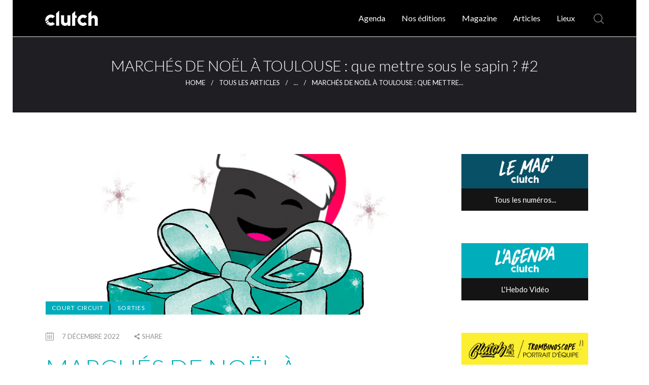

--- FILE ---
content_type: text/html; charset=UTF-8
request_url: https://blog.clutchmag.fr/marches-de-noel-a-toulouse-que-mettre-sous-le-sapin-2/
body_size: 22565
content:
<!DOCTYPE html>
<html lang="fr-FR" class="no-js scheme_default">
<head>
			<meta charset="UTF-8">
		<meta name="viewport" content="width=device-width, initial-scale=1, maximum-scale=1">
		<meta name="format-detection" content="telephone=no">
		<link rel="profile" href="//gmpg.org/xfn/11">
		<link rel="pingback" href="https://blog.clutchmag.fr/xmlrpc.php">
		<meta name='robots' content='index, follow, max-image-preview:large, max-snippet:-1, max-video-preview:-1' />

	<!-- This site is optimized with the Yoast SEO plugin v24.9 - https://yoast.com/wordpress/plugins/seo/ -->
	<title>MARCHÉS DE NOËL À TOULOUSE : que mettre sous le sapin ? #2 - Clutch</title>
	<meta name="description" content="Que mettre sous le sapin en cette fin d&#039;année 2022 ? Clutch à la rescousse : du local, de l&#039;artisanal, du solidaire... Voici une liste (non-exhaustive) des marchés de Noël à Toulouse." />
	<link rel="canonical" href="https://blog.clutchmag.fr/marches-de-noel-a-toulouse-que-mettre-sous-le-sapin-2/" />
	<meta property="og:locale" content="fr_FR" />
	<meta property="og:type" content="article" />
	<meta property="og:title" content="MARCHÉS DE NOËL À TOULOUSE : que mettre sous le sapin ? #2 - Clutch" />
	<meta property="og:description" content="Que mettre sous le sapin en cette fin d&#039;année 2022 ? Clutch à la rescousse : du local, de l&#039;artisanal, du solidaire... Voici une liste (non-exhaustive) des marchés de Noël à Toulouse." />
	<meta property="og:url" content="https://blog.clutchmag.fr/marches-de-noel-a-toulouse-que-mettre-sous-le-sapin-2/" />
	<meta property="og:site_name" content="Clutch" />
	<meta property="article:publisher" content="https://www.facebook.com/ClutchToulouse" />
	<meta property="article:published_time" content="2022-12-07T09:55:52+00:00" />
	<meta property="article:modified_time" content="2022-12-20T09:15:22+00:00" />
	<meta property="og:image" content="https://blog.clutchmag.fr/wp-content/uploads/2022/12/bandeau-illus-me-de-noel-2.jpg" />
	<meta property="og:image:width" content="1024" />
	<meta property="og:image:height" content="427" />
	<meta property="og:image:type" content="image/jpeg" />
	<meta name="author" content="Community" />
	<meta name="twitter:card" content="summary_large_image" />
	<meta name="twitter:creator" content="@ClutchToulouse" />
	<meta name="twitter:site" content="@ClutchToulouse" />
	<meta name="twitter:label1" content="Écrit par" />
	<meta name="twitter:data1" content="Community" />
	<meta name="twitter:label2" content="Durée de lecture estimée" />
	<meta name="twitter:data2" content="4 minutes" />
	<script type="application/ld+json" class="yoast-schema-graph">{"@context":"https://schema.org","@graph":[{"@type":"Article","@id":"https://blog.clutchmag.fr/marches-de-noel-a-toulouse-que-mettre-sous-le-sapin-2/#article","isPartOf":{"@id":"https://blog.clutchmag.fr/marches-de-noel-a-toulouse-que-mettre-sous-le-sapin-2/"},"author":{"name":"Community","@id":"https://blog.clutchmag.fr/#/schema/person/35dedcbb10fda8f5164fe4fbf06b33d8"},"headline":"MARCHÉS DE NOËL À TOULOUSE : que mettre sous le sapin ? #2","datePublished":"2022-12-07T09:55:52+00:00","dateModified":"2022-12-20T09:15:22+00:00","mainEntityOfPage":{"@id":"https://blog.clutchmag.fr/marches-de-noel-a-toulouse-que-mettre-sous-le-sapin-2/"},"wordCount":457,"publisher":{"@id":"https://blog.clutchmag.fr/#organization"},"image":{"@id":"https://blog.clutchmag.fr/marches-de-noel-a-toulouse-que-mettre-sous-le-sapin-2/#primaryimage"},"thumbnailUrl":"https://blog.clutchmag.fr/wp-content/uploads/2022/12/bandeau-illus-me-de-noel-2.jpg","keywords":["Culture","Toulouse"],"articleSection":["Court circuit","Sorties"],"inLanguage":"fr-FR"},{"@type":"WebPage","@id":"https://blog.clutchmag.fr/marches-de-noel-a-toulouse-que-mettre-sous-le-sapin-2/","url":"https://blog.clutchmag.fr/marches-de-noel-a-toulouse-que-mettre-sous-le-sapin-2/","name":"MARCHÉS DE NOËL À TOULOUSE : que mettre sous le sapin ? #2 - Clutch","isPartOf":{"@id":"https://blog.clutchmag.fr/#website"},"primaryImageOfPage":{"@id":"https://blog.clutchmag.fr/marches-de-noel-a-toulouse-que-mettre-sous-le-sapin-2/#primaryimage"},"image":{"@id":"https://blog.clutchmag.fr/marches-de-noel-a-toulouse-que-mettre-sous-le-sapin-2/#primaryimage"},"thumbnailUrl":"https://blog.clutchmag.fr/wp-content/uploads/2022/12/bandeau-illus-me-de-noel-2.jpg","datePublished":"2022-12-07T09:55:52+00:00","dateModified":"2022-12-20T09:15:22+00:00","description":"Que mettre sous le sapin en cette fin d'année 2022 ? Clutch à la rescousse : du local, de l'artisanal, du solidaire... Voici une liste (non-exhaustive) des marchés de Noël à Toulouse.","breadcrumb":{"@id":"https://blog.clutchmag.fr/marches-de-noel-a-toulouse-que-mettre-sous-le-sapin-2/#breadcrumb"},"inLanguage":"fr-FR","potentialAction":[{"@type":"ReadAction","target":["https://blog.clutchmag.fr/marches-de-noel-a-toulouse-que-mettre-sous-le-sapin-2/"]}]},{"@type":"ImageObject","inLanguage":"fr-FR","@id":"https://blog.clutchmag.fr/marches-de-noel-a-toulouse-que-mettre-sous-le-sapin-2/#primaryimage","url":"https://blog.clutchmag.fr/wp-content/uploads/2022/12/bandeau-illus-me-de-noel-2.jpg","contentUrl":"https://blog.clutchmag.fr/wp-content/uploads/2022/12/bandeau-illus-me-de-noel-2.jpg","width":1024,"height":427},{"@type":"BreadcrumbList","@id":"https://blog.clutchmag.fr/marches-de-noel-a-toulouse-que-mettre-sous-le-sapin-2/#breadcrumb","itemListElement":[{"@type":"ListItem","position":1,"name":"Articles","item":"https://blog.clutchmag.fr/"},{"@type":"ListItem","position":2,"name":"Court circuit","item":"https://blog.clutchmag.fr/category/court-circuit/"},{"@type":"ListItem","position":3,"name":"MARCHÉS DE NOËL À TOULOUSE : que mettre sous le sapin ? #2"}]},{"@type":"WebSite","@id":"https://blog.clutchmag.fr/#website","url":"https://blog.clutchmag.fr/","name":"Clutch","description":"Clutch Webzine","publisher":{"@id":"https://blog.clutchmag.fr/#organization"},"potentialAction":[{"@type":"SearchAction","target":{"@type":"EntryPoint","urlTemplate":"https://blog.clutchmag.fr/?s={search_term_string}"},"query-input":{"@type":"PropertyValueSpecification","valueRequired":true,"valueName":"search_term_string"}}],"inLanguage":"fr-FR"},{"@type":"Organization","@id":"https://blog.clutchmag.fr/#organization","name":"Clutch magazine Toulouse","url":"https://blog.clutchmag.fr/","logo":{"@type":"ImageObject","inLanguage":"fr-FR","@id":"https://blog.clutchmag.fr/#/schema/logo/image/","url":"https://blog.clutchmag.fr/wp-content/uploads/2020/04/favicon.png","contentUrl":"https://blog.clutchmag.fr/wp-content/uploads/2020/04/favicon.png","width":64,"height":64,"caption":"Clutch magazine Toulouse"},"image":{"@id":"https://blog.clutchmag.fr/#/schema/logo/image/"},"sameAs":["https://www.facebook.com/ClutchToulouse","https://x.com/ClutchToulouse","https://www.instagram.com/clutch_toulouse/?hl=fr","https://www.youtube.com/channel/UCqreZjGtEqXBp58qxv9b2VA"]},{"@type":"Person","@id":"https://blog.clutchmag.fr/#/schema/person/35dedcbb10fda8f5164fe4fbf06b33d8","name":"Community","image":{"@type":"ImageObject","inLanguage":"fr-FR","@id":"https://blog.clutchmag.fr/#/schema/person/image/","url":"https://secure.gravatar.com/avatar/26e42c82c20a4618edaa687a221022e4d1e0fbf599df6fe99cbbb5a0d4e7f9fd?s=96&d=mm&r=g","contentUrl":"https://secure.gravatar.com/avatar/26e42c82c20a4618edaa687a221022e4d1e0fbf599df6fe99cbbb5a0d4e7f9fd?s=96&d=mm&r=g","caption":"Community"}}]}</script>
	<!-- / Yoast SEO plugin. -->


<link rel='dns-prefetch' href='//fonts.googleapis.com' />
<link rel="alternate" type="application/rss+xml" title="Clutch &raquo; Flux" href="https://blog.clutchmag.fr/feed/" />
<link rel="alternate" type="application/rss+xml" title="Clutch &raquo; Flux des commentaires" href="https://blog.clutchmag.fr/comments/feed/" />
<link rel="alternate" title="oEmbed (JSON)" type="application/json+oembed" href="https://blog.clutchmag.fr/wp-json/oembed/1.0/embed?url=https%3A%2F%2Fblog.clutchmag.fr%2Fmarches-de-noel-a-toulouse-que-mettre-sous-le-sapin-2%2F" />
<link rel="alternate" title="oEmbed (XML)" type="text/xml+oembed" href="https://blog.clutchmag.fr/wp-json/oembed/1.0/embed?url=https%3A%2F%2Fblog.clutchmag.fr%2Fmarches-de-noel-a-toulouse-que-mettre-sous-le-sapin-2%2F&#038;format=xml" />
<meta property="og:site_name" content="Clutch" />
			<meta property="og:description" content="Clutch Webzine" />
			<meta property="og:type" content="website" />				<meta property="og:image" content="//blog.clutchmag.fr/wp-content/uploads/2020/04/logo_clutch_header_final-104x30px.png" />
				<style id='wp-img-auto-sizes-contain-inline-css' type='text/css'>
img:is([sizes=auto i],[sizes^="auto," i]){contain-intrinsic-size:3000px 1500px}
/*# sourceURL=wp-img-auto-sizes-contain-inline-css */
</style>
<style id='wp-emoji-styles-inline-css' type='text/css'>

	img.wp-smiley, img.emoji {
		display: inline !important;
		border: none !important;
		box-shadow: none !important;
		height: 1em !important;
		width: 1em !important;
		margin: 0 0.07em !important;
		vertical-align: -0.1em !important;
		background: none !important;
		padding: 0 !important;
	}
/*# sourceURL=wp-emoji-styles-inline-css */
</style>
<link property="stylesheet" rel='stylesheet' id='wp-block-library-css' href='https://blog.clutchmag.fr/wp-includes/css/dist/block-library/style.min.css?ver=6.9' type='text/css' media='all' />
<style id='wp-block-heading-inline-css' type='text/css'>
h1:where(.wp-block-heading).has-background,h2:where(.wp-block-heading).has-background,h3:where(.wp-block-heading).has-background,h4:where(.wp-block-heading).has-background,h5:where(.wp-block-heading).has-background,h6:where(.wp-block-heading).has-background{padding:1.25em 2.375em}h1.has-text-align-left[style*=writing-mode]:where([style*=vertical-lr]),h1.has-text-align-right[style*=writing-mode]:where([style*=vertical-rl]),h2.has-text-align-left[style*=writing-mode]:where([style*=vertical-lr]),h2.has-text-align-right[style*=writing-mode]:where([style*=vertical-rl]),h3.has-text-align-left[style*=writing-mode]:where([style*=vertical-lr]),h3.has-text-align-right[style*=writing-mode]:where([style*=vertical-rl]),h4.has-text-align-left[style*=writing-mode]:where([style*=vertical-lr]),h4.has-text-align-right[style*=writing-mode]:where([style*=vertical-rl]),h5.has-text-align-left[style*=writing-mode]:where([style*=vertical-lr]),h5.has-text-align-right[style*=writing-mode]:where([style*=vertical-rl]),h6.has-text-align-left[style*=writing-mode]:where([style*=vertical-lr]),h6.has-text-align-right[style*=writing-mode]:where([style*=vertical-rl]){rotate:180deg}
/*# sourceURL=https://blog.clutchmag.fr/wp-includes/blocks/heading/style.min.css */
</style>
<style id='wp-block-image-inline-css' type='text/css'>
.wp-block-image>a,.wp-block-image>figure>a{display:inline-block}.wp-block-image img{box-sizing:border-box;height:auto;max-width:100%;vertical-align:bottom}@media not (prefers-reduced-motion){.wp-block-image img.hide{visibility:hidden}.wp-block-image img.show{animation:show-content-image .4s}}.wp-block-image[style*=border-radius] img,.wp-block-image[style*=border-radius]>a{border-radius:inherit}.wp-block-image.has-custom-border img{box-sizing:border-box}.wp-block-image.aligncenter{text-align:center}.wp-block-image.alignfull>a,.wp-block-image.alignwide>a{width:100%}.wp-block-image.alignfull img,.wp-block-image.alignwide img{height:auto;width:100%}.wp-block-image .aligncenter,.wp-block-image .alignleft,.wp-block-image .alignright,.wp-block-image.aligncenter,.wp-block-image.alignleft,.wp-block-image.alignright{display:table}.wp-block-image .aligncenter>figcaption,.wp-block-image .alignleft>figcaption,.wp-block-image .alignright>figcaption,.wp-block-image.aligncenter>figcaption,.wp-block-image.alignleft>figcaption,.wp-block-image.alignright>figcaption{caption-side:bottom;display:table-caption}.wp-block-image .alignleft{float:left;margin:.5em 1em .5em 0}.wp-block-image .alignright{float:right;margin:.5em 0 .5em 1em}.wp-block-image .aligncenter{margin-left:auto;margin-right:auto}.wp-block-image :where(figcaption){margin-bottom:1em;margin-top:.5em}.wp-block-image.is-style-circle-mask img{border-radius:9999px}@supports ((-webkit-mask-image:none) or (mask-image:none)) or (-webkit-mask-image:none){.wp-block-image.is-style-circle-mask img{border-radius:0;-webkit-mask-image:url('data:image/svg+xml;utf8,<svg viewBox="0 0 100 100" xmlns="http://www.w3.org/2000/svg"><circle cx="50" cy="50" r="50"/></svg>');mask-image:url('data:image/svg+xml;utf8,<svg viewBox="0 0 100 100" xmlns="http://www.w3.org/2000/svg"><circle cx="50" cy="50" r="50"/></svg>');mask-mode:alpha;-webkit-mask-position:center;mask-position:center;-webkit-mask-repeat:no-repeat;mask-repeat:no-repeat;-webkit-mask-size:contain;mask-size:contain}}:root :where(.wp-block-image.is-style-rounded img,.wp-block-image .is-style-rounded img){border-radius:9999px}.wp-block-image figure{margin:0}.wp-lightbox-container{display:flex;flex-direction:column;position:relative}.wp-lightbox-container img{cursor:zoom-in}.wp-lightbox-container img:hover+button{opacity:1}.wp-lightbox-container button{align-items:center;backdrop-filter:blur(16px) saturate(180%);background-color:#5a5a5a40;border:none;border-radius:4px;cursor:zoom-in;display:flex;height:20px;justify-content:center;opacity:0;padding:0;position:absolute;right:16px;text-align:center;top:16px;width:20px;z-index:100}@media not (prefers-reduced-motion){.wp-lightbox-container button{transition:opacity .2s ease}}.wp-lightbox-container button:focus-visible{outline:3px auto #5a5a5a40;outline:3px auto -webkit-focus-ring-color;outline-offset:3px}.wp-lightbox-container button:hover{cursor:pointer;opacity:1}.wp-lightbox-container button:focus{opacity:1}.wp-lightbox-container button:focus,.wp-lightbox-container button:hover,.wp-lightbox-container button:not(:hover):not(:active):not(.has-background){background-color:#5a5a5a40;border:none}.wp-lightbox-overlay{box-sizing:border-box;cursor:zoom-out;height:100vh;left:0;overflow:hidden;position:fixed;top:0;visibility:hidden;width:100%;z-index:100000}.wp-lightbox-overlay .close-button{align-items:center;cursor:pointer;display:flex;justify-content:center;min-height:40px;min-width:40px;padding:0;position:absolute;right:calc(env(safe-area-inset-right) + 16px);top:calc(env(safe-area-inset-top) + 16px);z-index:5000000}.wp-lightbox-overlay .close-button:focus,.wp-lightbox-overlay .close-button:hover,.wp-lightbox-overlay .close-button:not(:hover):not(:active):not(.has-background){background:none;border:none}.wp-lightbox-overlay .lightbox-image-container{height:var(--wp--lightbox-container-height);left:50%;overflow:hidden;position:absolute;top:50%;transform:translate(-50%,-50%);transform-origin:top left;width:var(--wp--lightbox-container-width);z-index:9999999999}.wp-lightbox-overlay .wp-block-image{align-items:center;box-sizing:border-box;display:flex;height:100%;justify-content:center;margin:0;position:relative;transform-origin:0 0;width:100%;z-index:3000000}.wp-lightbox-overlay .wp-block-image img{height:var(--wp--lightbox-image-height);min-height:var(--wp--lightbox-image-height);min-width:var(--wp--lightbox-image-width);width:var(--wp--lightbox-image-width)}.wp-lightbox-overlay .wp-block-image figcaption{display:none}.wp-lightbox-overlay button{background:none;border:none}.wp-lightbox-overlay .scrim{background-color:#fff;height:100%;opacity:.9;position:absolute;width:100%;z-index:2000000}.wp-lightbox-overlay.active{visibility:visible}@media not (prefers-reduced-motion){.wp-lightbox-overlay.active{animation:turn-on-visibility .25s both}.wp-lightbox-overlay.active img{animation:turn-on-visibility .35s both}.wp-lightbox-overlay.show-closing-animation:not(.active){animation:turn-off-visibility .35s both}.wp-lightbox-overlay.show-closing-animation:not(.active) img{animation:turn-off-visibility .25s both}.wp-lightbox-overlay.zoom.active{animation:none;opacity:1;visibility:visible}.wp-lightbox-overlay.zoom.active .lightbox-image-container{animation:lightbox-zoom-in .4s}.wp-lightbox-overlay.zoom.active .lightbox-image-container img{animation:none}.wp-lightbox-overlay.zoom.active .scrim{animation:turn-on-visibility .4s forwards}.wp-lightbox-overlay.zoom.show-closing-animation:not(.active){animation:none}.wp-lightbox-overlay.zoom.show-closing-animation:not(.active) .lightbox-image-container{animation:lightbox-zoom-out .4s}.wp-lightbox-overlay.zoom.show-closing-animation:not(.active) .lightbox-image-container img{animation:none}.wp-lightbox-overlay.zoom.show-closing-animation:not(.active) .scrim{animation:turn-off-visibility .4s forwards}}@keyframes show-content-image{0%{visibility:hidden}99%{visibility:hidden}to{visibility:visible}}@keyframes turn-on-visibility{0%{opacity:0}to{opacity:1}}@keyframes turn-off-visibility{0%{opacity:1;visibility:visible}99%{opacity:0;visibility:visible}to{opacity:0;visibility:hidden}}@keyframes lightbox-zoom-in{0%{transform:translate(calc((-100vw + var(--wp--lightbox-scrollbar-width))/2 + var(--wp--lightbox-initial-left-position)),calc(-50vh + var(--wp--lightbox-initial-top-position))) scale(var(--wp--lightbox-scale))}to{transform:translate(-50%,-50%) scale(1)}}@keyframes lightbox-zoom-out{0%{transform:translate(-50%,-50%) scale(1);visibility:visible}99%{visibility:visible}to{transform:translate(calc((-100vw + var(--wp--lightbox-scrollbar-width))/2 + var(--wp--lightbox-initial-left-position)),calc(-50vh + var(--wp--lightbox-initial-top-position))) scale(var(--wp--lightbox-scale));visibility:hidden}}
/*# sourceURL=https://blog.clutchmag.fr/wp-includes/blocks/image/style.min.css */
</style>
<style id='wp-block-search-inline-css' type='text/css'>
.wp-block-search__button{margin-left:10px;word-break:normal}.wp-block-search__button.has-icon{line-height:0}.wp-block-search__button svg{height:1.25em;min-height:24px;min-width:24px;width:1.25em;fill:currentColor;vertical-align:text-bottom}:where(.wp-block-search__button){border:1px solid #ccc;padding:6px 10px}.wp-block-search__inside-wrapper{display:flex;flex:auto;flex-wrap:nowrap;max-width:100%}.wp-block-search__label{width:100%}.wp-block-search.wp-block-search__button-only .wp-block-search__button{box-sizing:border-box;display:flex;flex-shrink:0;justify-content:center;margin-left:0;max-width:100%}.wp-block-search.wp-block-search__button-only .wp-block-search__inside-wrapper{min-width:0!important;transition-property:width}.wp-block-search.wp-block-search__button-only .wp-block-search__input{flex-basis:100%;transition-duration:.3s}.wp-block-search.wp-block-search__button-only.wp-block-search__searchfield-hidden,.wp-block-search.wp-block-search__button-only.wp-block-search__searchfield-hidden .wp-block-search__inside-wrapper{overflow:hidden}.wp-block-search.wp-block-search__button-only.wp-block-search__searchfield-hidden .wp-block-search__input{border-left-width:0!important;border-right-width:0!important;flex-basis:0;flex-grow:0;margin:0;min-width:0!important;padding-left:0!important;padding-right:0!important;width:0!important}:where(.wp-block-search__input){appearance:none;border:1px solid #949494;flex-grow:1;font-family:inherit;font-size:inherit;font-style:inherit;font-weight:inherit;letter-spacing:inherit;line-height:inherit;margin-left:0;margin-right:0;min-width:3rem;padding:8px;text-decoration:unset!important;text-transform:inherit}:where(.wp-block-search__button-inside .wp-block-search__inside-wrapper){background-color:#fff;border:1px solid #949494;box-sizing:border-box;padding:4px}:where(.wp-block-search__button-inside .wp-block-search__inside-wrapper) .wp-block-search__input{border:none;border-radius:0;padding:0 4px}:where(.wp-block-search__button-inside .wp-block-search__inside-wrapper) .wp-block-search__input:focus{outline:none}:where(.wp-block-search__button-inside .wp-block-search__inside-wrapper) :where(.wp-block-search__button){padding:4px 8px}.wp-block-search.aligncenter .wp-block-search__inside-wrapper{margin:auto}.wp-block[data-align=right] .wp-block-search.wp-block-search__button-only .wp-block-search__inside-wrapper{float:right}
/*# sourceURL=https://blog.clutchmag.fr/wp-includes/blocks/search/style.min.css */
</style>
<style id='wp-block-paragraph-inline-css' type='text/css'>
.is-small-text{font-size:.875em}.is-regular-text{font-size:1em}.is-large-text{font-size:2.25em}.is-larger-text{font-size:3em}.has-drop-cap:not(:focus):first-letter{float:left;font-size:8.4em;font-style:normal;font-weight:100;line-height:.68;margin:.05em .1em 0 0;text-transform:uppercase}body.rtl .has-drop-cap:not(:focus):first-letter{float:none;margin-left:.1em}p.has-drop-cap.has-background{overflow:hidden}:root :where(p.has-background){padding:1.25em 2.375em}:where(p.has-text-color:not(.has-link-color)) a{color:inherit}p.has-text-align-left[style*="writing-mode:vertical-lr"],p.has-text-align-right[style*="writing-mode:vertical-rl"]{rotate:180deg}
/*# sourceURL=https://blog.clutchmag.fr/wp-includes/blocks/paragraph/style.min.css */
</style>
<style id='wp-block-spacer-inline-css' type='text/css'>
.wp-block-spacer{clear:both}
/*# sourceURL=https://blog.clutchmag.fr/wp-includes/blocks/spacer/style.min.css */
</style>
<style id='global-styles-inline-css' type='text/css'>
:root{--wp--preset--aspect-ratio--square: 1;--wp--preset--aspect-ratio--4-3: 4/3;--wp--preset--aspect-ratio--3-4: 3/4;--wp--preset--aspect-ratio--3-2: 3/2;--wp--preset--aspect-ratio--2-3: 2/3;--wp--preset--aspect-ratio--16-9: 16/9;--wp--preset--aspect-ratio--9-16: 9/16;--wp--preset--color--black: #000000;--wp--preset--color--cyan-bluish-gray: #abb8c3;--wp--preset--color--white: #ffffff;--wp--preset--color--pale-pink: #f78da7;--wp--preset--color--vivid-red: #cf2e2e;--wp--preset--color--luminous-vivid-orange: #ff6900;--wp--preset--color--luminous-vivid-amber: #fcb900;--wp--preset--color--light-green-cyan: #7bdcb5;--wp--preset--color--vivid-green-cyan: #00d084;--wp--preset--color--pale-cyan-blue: #8ed1fc;--wp--preset--color--vivid-cyan-blue: #0693e3;--wp--preset--color--vivid-purple: #9b51e0;--wp--preset--gradient--vivid-cyan-blue-to-vivid-purple: linear-gradient(135deg,rgb(6,147,227) 0%,rgb(155,81,224) 100%);--wp--preset--gradient--light-green-cyan-to-vivid-green-cyan: linear-gradient(135deg,rgb(122,220,180) 0%,rgb(0,208,130) 100%);--wp--preset--gradient--luminous-vivid-amber-to-luminous-vivid-orange: linear-gradient(135deg,rgb(252,185,0) 0%,rgb(255,105,0) 100%);--wp--preset--gradient--luminous-vivid-orange-to-vivid-red: linear-gradient(135deg,rgb(255,105,0) 0%,rgb(207,46,46) 100%);--wp--preset--gradient--very-light-gray-to-cyan-bluish-gray: linear-gradient(135deg,rgb(238,238,238) 0%,rgb(169,184,195) 100%);--wp--preset--gradient--cool-to-warm-spectrum: linear-gradient(135deg,rgb(74,234,220) 0%,rgb(151,120,209) 20%,rgb(207,42,186) 40%,rgb(238,44,130) 60%,rgb(251,105,98) 80%,rgb(254,248,76) 100%);--wp--preset--gradient--blush-light-purple: linear-gradient(135deg,rgb(255,206,236) 0%,rgb(152,150,240) 100%);--wp--preset--gradient--blush-bordeaux: linear-gradient(135deg,rgb(254,205,165) 0%,rgb(254,45,45) 50%,rgb(107,0,62) 100%);--wp--preset--gradient--luminous-dusk: linear-gradient(135deg,rgb(255,203,112) 0%,rgb(199,81,192) 50%,rgb(65,88,208) 100%);--wp--preset--gradient--pale-ocean: linear-gradient(135deg,rgb(255,245,203) 0%,rgb(182,227,212) 50%,rgb(51,167,181) 100%);--wp--preset--gradient--electric-grass: linear-gradient(135deg,rgb(202,248,128) 0%,rgb(113,206,126) 100%);--wp--preset--gradient--midnight: linear-gradient(135deg,rgb(2,3,129) 0%,rgb(40,116,252) 100%);--wp--preset--font-size--small: 13px;--wp--preset--font-size--medium: 20px;--wp--preset--font-size--large: 36px;--wp--preset--font-size--x-large: 42px;--wp--preset--spacing--20: 0.44rem;--wp--preset--spacing--30: 0.67rem;--wp--preset--spacing--40: 1rem;--wp--preset--spacing--50: 1.5rem;--wp--preset--spacing--60: 2.25rem;--wp--preset--spacing--70: 3.38rem;--wp--preset--spacing--80: 5.06rem;--wp--preset--shadow--natural: 6px 6px 9px rgba(0, 0, 0, 0.2);--wp--preset--shadow--deep: 12px 12px 50px rgba(0, 0, 0, 0.4);--wp--preset--shadow--sharp: 6px 6px 0px rgba(0, 0, 0, 0.2);--wp--preset--shadow--outlined: 6px 6px 0px -3px rgb(255, 255, 255), 6px 6px rgb(0, 0, 0);--wp--preset--shadow--crisp: 6px 6px 0px rgb(0, 0, 0);}:where(.is-layout-flex){gap: 0.5em;}:where(.is-layout-grid){gap: 0.5em;}body .is-layout-flex{display: flex;}.is-layout-flex{flex-wrap: wrap;align-items: center;}.is-layout-flex > :is(*, div){margin: 0;}body .is-layout-grid{display: grid;}.is-layout-grid > :is(*, div){margin: 0;}:where(.wp-block-columns.is-layout-flex){gap: 2em;}:where(.wp-block-columns.is-layout-grid){gap: 2em;}:where(.wp-block-post-template.is-layout-flex){gap: 1.25em;}:where(.wp-block-post-template.is-layout-grid){gap: 1.25em;}.has-black-color{color: var(--wp--preset--color--black) !important;}.has-cyan-bluish-gray-color{color: var(--wp--preset--color--cyan-bluish-gray) !important;}.has-white-color{color: var(--wp--preset--color--white) !important;}.has-pale-pink-color{color: var(--wp--preset--color--pale-pink) !important;}.has-vivid-red-color{color: var(--wp--preset--color--vivid-red) !important;}.has-luminous-vivid-orange-color{color: var(--wp--preset--color--luminous-vivid-orange) !important;}.has-luminous-vivid-amber-color{color: var(--wp--preset--color--luminous-vivid-amber) !important;}.has-light-green-cyan-color{color: var(--wp--preset--color--light-green-cyan) !important;}.has-vivid-green-cyan-color{color: var(--wp--preset--color--vivid-green-cyan) !important;}.has-pale-cyan-blue-color{color: var(--wp--preset--color--pale-cyan-blue) !important;}.has-vivid-cyan-blue-color{color: var(--wp--preset--color--vivid-cyan-blue) !important;}.has-vivid-purple-color{color: var(--wp--preset--color--vivid-purple) !important;}.has-black-background-color{background-color: var(--wp--preset--color--black) !important;}.has-cyan-bluish-gray-background-color{background-color: var(--wp--preset--color--cyan-bluish-gray) !important;}.has-white-background-color{background-color: var(--wp--preset--color--white) !important;}.has-pale-pink-background-color{background-color: var(--wp--preset--color--pale-pink) !important;}.has-vivid-red-background-color{background-color: var(--wp--preset--color--vivid-red) !important;}.has-luminous-vivid-orange-background-color{background-color: var(--wp--preset--color--luminous-vivid-orange) !important;}.has-luminous-vivid-amber-background-color{background-color: var(--wp--preset--color--luminous-vivid-amber) !important;}.has-light-green-cyan-background-color{background-color: var(--wp--preset--color--light-green-cyan) !important;}.has-vivid-green-cyan-background-color{background-color: var(--wp--preset--color--vivid-green-cyan) !important;}.has-pale-cyan-blue-background-color{background-color: var(--wp--preset--color--pale-cyan-blue) !important;}.has-vivid-cyan-blue-background-color{background-color: var(--wp--preset--color--vivid-cyan-blue) !important;}.has-vivid-purple-background-color{background-color: var(--wp--preset--color--vivid-purple) !important;}.has-black-border-color{border-color: var(--wp--preset--color--black) !important;}.has-cyan-bluish-gray-border-color{border-color: var(--wp--preset--color--cyan-bluish-gray) !important;}.has-white-border-color{border-color: var(--wp--preset--color--white) !important;}.has-pale-pink-border-color{border-color: var(--wp--preset--color--pale-pink) !important;}.has-vivid-red-border-color{border-color: var(--wp--preset--color--vivid-red) !important;}.has-luminous-vivid-orange-border-color{border-color: var(--wp--preset--color--luminous-vivid-orange) !important;}.has-luminous-vivid-amber-border-color{border-color: var(--wp--preset--color--luminous-vivid-amber) !important;}.has-light-green-cyan-border-color{border-color: var(--wp--preset--color--light-green-cyan) !important;}.has-vivid-green-cyan-border-color{border-color: var(--wp--preset--color--vivid-green-cyan) !important;}.has-pale-cyan-blue-border-color{border-color: var(--wp--preset--color--pale-cyan-blue) !important;}.has-vivid-cyan-blue-border-color{border-color: var(--wp--preset--color--vivid-cyan-blue) !important;}.has-vivid-purple-border-color{border-color: var(--wp--preset--color--vivid-purple) !important;}.has-vivid-cyan-blue-to-vivid-purple-gradient-background{background: var(--wp--preset--gradient--vivid-cyan-blue-to-vivid-purple) !important;}.has-light-green-cyan-to-vivid-green-cyan-gradient-background{background: var(--wp--preset--gradient--light-green-cyan-to-vivid-green-cyan) !important;}.has-luminous-vivid-amber-to-luminous-vivid-orange-gradient-background{background: var(--wp--preset--gradient--luminous-vivid-amber-to-luminous-vivid-orange) !important;}.has-luminous-vivid-orange-to-vivid-red-gradient-background{background: var(--wp--preset--gradient--luminous-vivid-orange-to-vivid-red) !important;}.has-very-light-gray-to-cyan-bluish-gray-gradient-background{background: var(--wp--preset--gradient--very-light-gray-to-cyan-bluish-gray) !important;}.has-cool-to-warm-spectrum-gradient-background{background: var(--wp--preset--gradient--cool-to-warm-spectrum) !important;}.has-blush-light-purple-gradient-background{background: var(--wp--preset--gradient--blush-light-purple) !important;}.has-blush-bordeaux-gradient-background{background: var(--wp--preset--gradient--blush-bordeaux) !important;}.has-luminous-dusk-gradient-background{background: var(--wp--preset--gradient--luminous-dusk) !important;}.has-pale-ocean-gradient-background{background: var(--wp--preset--gradient--pale-ocean) !important;}.has-electric-grass-gradient-background{background: var(--wp--preset--gradient--electric-grass) !important;}.has-midnight-gradient-background{background: var(--wp--preset--gradient--midnight) !important;}.has-small-font-size{font-size: var(--wp--preset--font-size--small) !important;}.has-medium-font-size{font-size: var(--wp--preset--font-size--medium) !important;}.has-large-font-size{font-size: var(--wp--preset--font-size--large) !important;}.has-x-large-font-size{font-size: var(--wp--preset--font-size--x-large) !important;}
/*# sourceURL=global-styles-inline-css */
</style>

<style id='classic-theme-styles-inline-css' type='text/css'>
/*! This file is auto-generated */
.wp-block-button__link{color:#fff;background-color:#32373c;border-radius:9999px;box-shadow:none;text-decoration:none;padding:calc(.667em + 2px) calc(1.333em + 2px);font-size:1.125em}.wp-block-file__button{background:#32373c;color:#fff;text-decoration:none}
/*# sourceURL=/wp-includes/css/classic-themes.min.css */
</style>
<link property="stylesheet" rel='stylesheet' id='rs-plugin-settings-css' href='https://blog.clutchmag.fr/wp-content/plugins/revslider/public/assets/css/rs6.css?ver=6.2.2' type='text/css' media='all' />
<style id='rs-plugin-settings-inline-css' type='text/css'>
#rs-demo-id {}
/*# sourceURL=rs-plugin-settings-inline-css */
</style>
<link property="stylesheet" rel='stylesheet' id='trx_addons-icons-css' href='https://blog.clutchmag.fr/wp-content/plugins/trx_addons/css/font-icons/css/trx_addons_icons-embedded.css' type='text/css' media='all' />
<link property="stylesheet" rel='stylesheet' id='swiperslider-css' href='https://blog.clutchmag.fr/wp-content/plugins/trx_addons/js/swiper/swiper.min.css' type='text/css' media='all' />
<link property="stylesheet" rel='stylesheet' id='magnific-popup-css' href='https://blog.clutchmag.fr/wp-content/plugins/trx_addons/js/magnific/magnific-popup.min.css' type='text/css' media='all' />
<link property="stylesheet" rel='stylesheet' id='trx_addons-css' href='https://blog.clutchmag.fr/wp-content/plugins/trx_addons/css/trx_addons.css' type='text/css' media='all' />
<link property="stylesheet" rel='stylesheet' id='trx_addons-animation-css' href='https://blog.clutchmag.fr/wp-content/plugins/trx_addons/css/trx_addons.animation.css' type='text/css' media='all' />
<link property="stylesheet" rel='stylesheet' id='ostende-parent-style-css' href='https://blog.clutchmag.fr/wp-content/themes/ostende/style.css?ver=6.9' type='text/css' media='all' />
<link property="stylesheet" rel='stylesheet' id='elementor-icons-css' href='https://blog.clutchmag.fr/wp-content/plugins/elementor/assets/lib/eicons/css/elementor-icons.min.css?ver=5.23.0' type='text/css' media='all' />
<link property="stylesheet" rel='stylesheet' id='elementor-frontend-css' href='https://blog.clutchmag.fr/wp-content/plugins/elementor/assets/css/frontend.min.css?ver=3.16.6' type='text/css' media='all' />
<link property="stylesheet" rel='stylesheet' id='swiper-css' href='https://blog.clutchmag.fr/wp-content/plugins/elementor/assets/lib/swiper/css/swiper.min.css?ver=5.3.6' type='text/css' media='all' />
<link property="stylesheet" rel='stylesheet' id='ostende-font-TeX-Gyre-Termes-css' href='https://blog.clutchmag.fr/wp-content/themes/ostende/css/font-face/TeX-Gyre-Termes/stylesheet.css' type='text/css' media='all' />
<link property="stylesheet" rel='stylesheet' id='ostende-font-google_fonts-css' href='https://fonts.googleapis.com/css?family=Lato:300,300i,400,400i,600,600i,700,700i,800|BUNTARO:REGULAR&#038;subset=latin,latin-ext' type='text/css' media='all' />
<link property="stylesheet" rel='stylesheet' id='fontello-icons-css' href='https://blog.clutchmag.fr/wp-content/themes/ostende/css/font-icons/css/fontello-embedded.css' type='text/css' media='all' />
<link property="stylesheet" rel='stylesheet' id='ostende-main-css' href='https://blog.clutchmag.fr/wp-content/themes/ostende/style.css' type='text/css' media='all' />
<style id='ostende-main-inline-css' type='text/css'>
.post-navigation .nav-previous a .nav-arrow { background-image: url(https://blog.clutchmag.fr/wp-content/uploads/2022/12/CLAP_vignette_JoPB_final2-406x228.png); }.post-navigation .nav-next a .nav-arrow { background-image: url(https://blog.clutchmag.fr/wp-content/uploads/2022/12/DSC06345-406x228.jpg); }
/*# sourceURL=ostende-main-inline-css */
</style>
<link property="stylesheet" rel='stylesheet' id='ostende-colors-css' href='https://blog.clutchmag.fr/wp-content/themes/ostende/css/__colors.css' type='text/css' media='all' />
<link property="stylesheet" rel='stylesheet' id='mediaelement-css' href='https://blog.clutchmag.fr/wp-includes/js/mediaelement/mediaelementplayer-legacy.min.css?ver=4.2.17' type='text/css' media='all' />
<link property="stylesheet" rel='stylesheet' id='wp-mediaelement-css' href='https://blog.clutchmag.fr/wp-includes/js/mediaelement/wp-mediaelement.min.css?ver=6.9' type='text/css' media='all' />
<link property="stylesheet" rel='stylesheet' id='ostende-child-css' href='https://blog.clutchmag.fr/wp-content/themes/ostende-child/style.css' type='text/css' media='all' />
<link property="stylesheet" rel='stylesheet' id='trx_addons-responsive-css' href='https://blog.clutchmag.fr/wp-content/plugins/trx_addons/css/trx_addons.responsive.css' type='text/css' media='all' />
<link property="stylesheet" rel='stylesheet' id='ostende-responsive-css' href='https://blog.clutchmag.fr/wp-content/themes/ostende/css/responsive.css' type='text/css' media='all' />
<script type="text/javascript" src="https://blog.clutchmag.fr/wp-includes/js/jquery/jquery.min.js?ver=3.7.1" id="jquery-core-js"></script>
<script type="text/javascript" src="https://blog.clutchmag.fr/wp-includes/js/jquery/jquery-migrate.min.js?ver=3.4.1" id="jquery-migrate-js"></script>
<script type="text/javascript" src="https://blog.clutchmag.fr/wp-content/plugins/revslider/public/assets/js/rbtools.min.js?ver=6.0" id="tp-tools-js"></script>
<script type="text/javascript" src="https://blog.clutchmag.fr/wp-content/plugins/revslider/public/assets/js/rs6.min.js?ver=6.2.2" id="revmin-js"></script>
<link rel="https://api.w.org/" href="https://blog.clutchmag.fr/wp-json/" /><link rel="alternate" title="JSON" type="application/json" href="https://blog.clutchmag.fr/wp-json/wp/v2/posts/4340" /><link rel="EditURI" type="application/rsd+xml" title="RSD" href="https://blog.clutchmag.fr/xmlrpc.php?rsd" />
<meta name="generator" content="WordPress 6.9" />
<link rel='shortlink' href='https://blog.clutchmag.fr/?p=4340' />
<meta name="generator" content="Elementor 3.16.6; features: e_dom_optimization, e_optimized_assets_loading, additional_custom_breakpoints; settings: css_print_method-internal, google_font-enabled, font_display-auto">
<style type="text/css" id="custom-background-css">
body.custom-background { background-color: #ffffff; }
</style>
	<meta name="generator" content="Powered by Slider Revolution 6.2.2 - responsive, Mobile-Friendly Slider Plugin for WordPress with comfortable drag and drop interface." />
<link rel="icon" href="https://blog.clutchmag.fr/wp-content/uploads/2020/04/cropped-favicon-32x32.png" sizes="32x32" />
<link rel="icon" href="https://blog.clutchmag.fr/wp-content/uploads/2020/04/cropped-favicon-192x192.png" sizes="192x192" />
<link rel="apple-touch-icon" href="https://blog.clutchmag.fr/wp-content/uploads/2020/04/cropped-favicon-180x180.png" />
<meta name="msapplication-TileImage" content="https://blog.clutchmag.fr/wp-content/uploads/2020/04/cropped-favicon-270x270.png" />
<script type="text/javascript">function setREVStartSize(e){			
			try {								
				var pw = document.getElementById(e.c).parentNode.offsetWidth,
					newh;
				pw = pw===0 || isNaN(pw) ? window.innerWidth : pw;
				e.tabw = e.tabw===undefined ? 0 : parseInt(e.tabw);
				e.thumbw = e.thumbw===undefined ? 0 : parseInt(e.thumbw);
				e.tabh = e.tabh===undefined ? 0 : parseInt(e.tabh);
				e.thumbh = e.thumbh===undefined ? 0 : parseInt(e.thumbh);
				e.tabhide = e.tabhide===undefined ? 0 : parseInt(e.tabhide);
				e.thumbhide = e.thumbhide===undefined ? 0 : parseInt(e.thumbhide);
				e.mh = e.mh===undefined || e.mh=="" || e.mh==="auto" ? 0 : parseInt(e.mh,0);		
				if(e.layout==="fullscreen" || e.l==="fullscreen") 						
					newh = Math.max(e.mh,window.innerHeight);				
				else{					
					e.gw = Array.isArray(e.gw) ? e.gw : [e.gw];
					for (var i in e.rl) if (e.gw[i]===undefined || e.gw[i]===0) e.gw[i] = e.gw[i-1];					
					e.gh = e.el===undefined || e.el==="" || (Array.isArray(e.el) && e.el.length==0)? e.gh : e.el;
					e.gh = Array.isArray(e.gh) ? e.gh : [e.gh];
					for (var i in e.rl) if (e.gh[i]===undefined || e.gh[i]===0) e.gh[i] = e.gh[i-1];
										
					var nl = new Array(e.rl.length),
						ix = 0,						
						sl;					
					e.tabw = e.tabhide>=pw ? 0 : e.tabw;
					e.thumbw = e.thumbhide>=pw ? 0 : e.thumbw;
					e.tabh = e.tabhide>=pw ? 0 : e.tabh;
					e.thumbh = e.thumbhide>=pw ? 0 : e.thumbh;					
					for (var i in e.rl) nl[i] = e.rl[i]<window.innerWidth ? 0 : e.rl[i];
					sl = nl[0];									
					for (var i in nl) if (sl>nl[i] && nl[i]>0) { sl = nl[i]; ix=i;}															
					var m = pw>(e.gw[ix]+e.tabw+e.thumbw) ? 1 : (pw-(e.tabw+e.thumbw)) / (e.gw[ix]);					

					newh =  (e.type==="carousel" && e.justify==="true" ? e.gh[ix] : (e.gh[ix] * m)) + (e.tabh + e.thumbh);
				}			
				
				if(window.rs_init_css===undefined) window.rs_init_css = document.head.appendChild(document.createElement("style"));					
				document.getElementById(e.c).height = newh;
				window.rs_init_css.innerHTML += "#"+e.c+"_wrapper { height: "+newh+"px }";				
			} catch(e){
				console.log("Failure at Presize of Slider:" + e)
			}					   
		  };</script>
	
</head>

<body class="wp-singular post-template-default single single-post postid-4340 single-format-standard custom-background wp-custom-logo wp-theme-ostende wp-child-theme-ostende-child body_tag scheme_default blog_mode_post body_style_wide is_single sidebar_show sidebar_right trx_addons_present header_type_default header_style_header-default header_position_default menu_style_top no_layout elementor-default">
	
		<!-- Global site tag (gtag.js) - Google Analytics -->
<script async src="https://www.googletagmanager.com/gtag/js?id=UA-32429747-4"></script>
<script>
  window.dataLayer = window.dataLayer || [];
  function gtag(){dataLayer.push(arguments);}
  gtag('js', new Date());

  gtag('config', 'UA-32429747-4');
</script>

	
	<div class="body_wrap">

		<div class="page_wrap"><header class="top_panel top_panel_default without_bg_image with_featured_image scheme_dark"><div class="top_panel_navi sc_layouts_row sc_layouts_row_type_compact sc_layouts_row_fixed sc_layouts_row_fixed_always sc_layouts_row_delimiter">
	<div class="content_wrap">
		<div class="columns_wrap columns_fluid">
			<div class="sc_layouts_column sc_layouts_column_align_left sc_layouts_column_icons_position_left sc_layouts_column_fluid column-1_4">
				<div class="sc_layouts_item"><a class="sc_layouts_logo" href="https://www.clutchmag.fr/"><img src="//blog.clutchmag.fr/wp-content/uploads/2020/04/logo_clutch_header_final-104x30px.png" alt="Clutch" width="104" height="30"></a></div>
			</div><div class="sc_layouts_column sc_layouts_column_align_right sc_layouts_column_icons_position_left sc_layouts_column_fluid column-3_4">
				<div class="sc_layouts_item">
					<nav itemscope itemtype="http://schema.org/SiteNavigationElement" class="menu_main_nav_area sc_layouts_menu sc_layouts_menu_default sc_layouts_hide_on_mobile"><ul id="menu_main" class="sc_layouts_menu_nav menu_main_nav"><li id="menu-item-76" class="menu-item menu-item-type-custom menu-item-object-custom menu-item-76"><a href="https://www.clutchmag.fr/evenements"><span>Agenda</span></a></li><li id="menu-item-3359" class="menu-item menu-item-type-custom menu-item-object-custom menu-item-3359"><a href="https://www.clutchmag.fr/editions-138"><span>Nos éditions</span></a></li><li id="menu-item-37" class="menu-item menu-item-type-custom menu-item-object-custom menu-item-37"><a href="https://www.clutchmag.fr/magazines"><span>Magazine</span></a></li><li id="menu-item-38" class="menu-item menu-item-type-custom menu-item-object-custom menu-item-home menu-item-has-children menu-item-38"><a href="https://blog.clutchmag.fr/"><span>Articles</span></a>
<ul class="sub-menu"><li id="menu-item-4054" class="menu-item menu-item-type-taxonomy menu-item-object-category menu-item-4054"><a href="https://blog.clutchmag.fr/category/art-visuel/"><span>Arts &#038; expos</span></a></li><li id="menu-item-4059" class="menu-item menu-item-type-taxonomy menu-item-object-category menu-item-4059"><a href="https://blog.clutchmag.fr/category/livres-bd/"><span>Livres &amp; bd</span></a></li><li id="menu-item-4063" class="menu-item menu-item-type-taxonomy menu-item-object-category menu-item-4063"><a href="https://blog.clutchmag.fr/category/spectacle-vivant/"><span>Spectacle vivant</span></a></li><li id="menu-item-4061" class="menu-item menu-item-type-taxonomy menu-item-object-category menu-item-4061"><a href="https://blog.clutchmag.fr/category/projection-cinema/"><span>Cinéma</span></a></li><li id="menu-item-4060" class="menu-item menu-item-type-taxonomy menu-item-object-category menu-item-4060"><a href="https://blog.clutchmag.fr/category/musique/"><span>Musique</span></a></li><li id="menu-item-4062" class="menu-item menu-item-type-taxonomy menu-item-object-category current-post-ancestor current-menu-parent current-post-parent menu-item-4062"><a href="https://blog.clutchmag.fr/category/sorties/"><span>Sorties</span></a></li><li id="menu-item-4057" class="menu-item menu-item-type-taxonomy menu-item-object-category menu-item-4057"><a href="https://blog.clutchmag.fr/category/edl/"><span>État des lieux</span></a></li><li id="menu-item-4064" class="menu-item menu-item-type-taxonomy menu-item-object-category menu-item-4064"><a href="https://blog.clutchmag.fr/category/zone-libre/"><span>Zone Libre</span></a></li><li id="menu-item-4055" class="menu-item menu-item-type-taxonomy menu-item-object-category current-post-ancestor current-menu-parent current-post-parent menu-item-4055"><a href="https://blog.clutchmag.fr/category/court-circuit/"><span>Court circuit</span></a></li><li id="menu-item-4056" class="menu-item menu-item-type-taxonomy menu-item-object-category menu-item-4056"><a href="https://blog.clutchmag.fr/category/edito/"><span>Edito</span></a></li><li id="menu-item-4065" class="menu-item menu-item-type-taxonomy menu-item-object-category menu-item-4065"><a href="https://blog.clutchmag.fr/category/revue-collector/"><span>Revue Collector [culture pop]</span></a></li><li id="menu-item-4053" class="menu-item menu-item-type-taxonomy menu-item-object-category menu-item-4053"><a href="https://blog.clutchmag.fr/category/archives/"><span>Archives</span></a></li></ul>
</li><li id="menu-item-1771" class="menu-item menu-item-type-custom menu-item-object-custom menu-item-has-children menu-item-1771"><a><span>Lieux</span></a>
<ul class="sub-menu"><li id="menu-item-106" class="menu-item menu-item-type-custom menu-item-object-custom menu-item-106"><a href="https://www.clutchmag.fr/city-guide"><span>City guide</span></a></li><li id="menu-item-1761" class="menu-item menu-item-type-custom menu-item-object-custom menu-item-1761"><a href="https://www.clutchmag.fr/ecoles-et-formations"><span>Écoles &#038; Formations</span></a></li></ul>
</li></ul></nav>					<div class="sc_layouts_iconed_text sc_layouts_menu_mobile_button">
						<a class="sc_layouts_item_link sc_layouts_iconed_text_link" href="#">
							<span class="sc_layouts_item_icon sc_layouts_iconed_text_icon trx_addons_icon-menu"></span>
						</a>
					</div>
				</div><div class="sc_layouts_item"><div class="search_wrap search_style_fullscreen header_search">
	<div class="search_form_wrap">
		<form role="search" method="get" class="search_form" action="https://blog.clutchmag.fr/">
			<input type="text" class="search_field" placeholder="Search" value="" name="s">
			<button type="submit" class="search_submit trx_addons_icon-search"></button>
							<a class="search_close trx_addons_icon-delete"></a>
					</form>
	</div>
	</div></div>			</div>
		</div><!-- /.columns_wrap -->
	</div><!-- /.content_wrap -->
</div><!-- /.top_panel_navi -->	<div class="top_panel_title sc_layouts_row sc_layouts_row_type_normal">
		<div class="content_wrap">
			<div class="sc_layouts_column sc_layouts_column_align_center">
				<div class="sc_layouts_item">
					<div class="sc_layouts_title sc_align_center">
						<div class="sc_layouts_title_title">							<h1 itemprop="headline" class="sc_layouts_title_caption">MARCHÉS DE NOËL À TOULOUSE : que mettre sous le sapin ? #2</h1>
							</div><div class="sc_layouts_title_breadcrumbs"><div class="breadcrumbs"><a class="breadcrumbs_item home" href="https://blog.clutchmag.fr/">Home</a><span class="breadcrumbs_delimiter"></span><a href="https://blog.clutchmag.fr">Tous les articles</a><span class="breadcrumbs_delimiter"></span>...<span class="breadcrumbs_delimiter"></span><span class="breadcrumbs_item current">MARCHÉS DE NOËL À TOULOUSE : que mettre...</span></div></div>
					</div>
				</div>
			</div>
		</div>
	</div>
	</header><div class="menu_mobile_overlay"></div>
<div class="menu_mobile menu_mobile_fullscreen scheme_dark">
	<div class="menu_mobile_inner">
		<a class="menu_mobile_close icon-cancel"></a><a class="sc_layouts_logo" href="https://www.clutchmag.fr/"><span class="logo_text">Clutch</span><span class="logo_slogan">Clutch Webzine</span></a><nav itemscope itemtype="http://schema.org/SiteNavigationElement" class="menu_mobile_nav_area sc_layouts_menu sc_layouts_menu_default "><ul id="menu_mobile" class=" menu_mobile_nav"><li id="menu_mobile-item-76" class="menu-item menu-item-type-custom menu-item-object-custom menu-item-76"><a href="https://www.clutchmag.fr/evenements"><span>Agenda</span></a></li><li id="menu_mobile-item-3359" class="menu-item menu-item-type-custom menu-item-object-custom menu-item-3359"><a href="https://www.clutchmag.fr/editions-138"><span>Nos éditions</span></a></li><li id="menu_mobile-item-37" class="menu-item menu-item-type-custom menu-item-object-custom menu-item-37"><a href="https://www.clutchmag.fr/magazines"><span>Magazine</span></a></li><li id="menu_mobile-item-38" class="menu-item menu-item-type-custom menu-item-object-custom menu-item-home menu-item-has-children menu-item-38"><a href="https://blog.clutchmag.fr/"><span>Articles</span></a>
<ul class="sub-menu"><li id="menu_mobile-item-4054" class="menu-item menu-item-type-taxonomy menu-item-object-category menu-item-4054"><a href="https://blog.clutchmag.fr/category/art-visuel/"><span>Arts &#038; expos</span></a></li><li id="menu_mobile-item-4059" class="menu-item menu-item-type-taxonomy menu-item-object-category menu-item-4059"><a href="https://blog.clutchmag.fr/category/livres-bd/"><span>Livres &amp; bd</span></a></li><li id="menu_mobile-item-4063" class="menu-item menu-item-type-taxonomy menu-item-object-category menu-item-4063"><a href="https://blog.clutchmag.fr/category/spectacle-vivant/"><span>Spectacle vivant</span></a></li><li id="menu_mobile-item-4061" class="menu-item menu-item-type-taxonomy menu-item-object-category menu-item-4061"><a href="https://blog.clutchmag.fr/category/projection-cinema/"><span>Cinéma</span></a></li><li id="menu_mobile-item-4060" class="menu-item menu-item-type-taxonomy menu-item-object-category menu-item-4060"><a href="https://blog.clutchmag.fr/category/musique/"><span>Musique</span></a></li><li id="menu_mobile-item-4062" class="menu-item menu-item-type-taxonomy menu-item-object-category current-post-ancestor current-menu-parent current-post-parent menu-item-4062"><a href="https://blog.clutchmag.fr/category/sorties/"><span>Sorties</span></a></li><li id="menu_mobile-item-4057" class="menu-item menu-item-type-taxonomy menu-item-object-category menu-item-4057"><a href="https://blog.clutchmag.fr/category/edl/"><span>État des lieux</span></a></li><li id="menu_mobile-item-4064" class="menu-item menu-item-type-taxonomy menu-item-object-category menu-item-4064"><a href="https://blog.clutchmag.fr/category/zone-libre/"><span>Zone Libre</span></a></li><li id="menu_mobile-item-4055" class="menu-item menu-item-type-taxonomy menu-item-object-category current-post-ancestor current-menu-parent current-post-parent menu-item-4055"><a href="https://blog.clutchmag.fr/category/court-circuit/"><span>Court circuit</span></a></li><li id="menu_mobile-item-4056" class="menu-item menu-item-type-taxonomy menu-item-object-category menu-item-4056"><a href="https://blog.clutchmag.fr/category/edito/"><span>Edito</span></a></li><li id="menu_mobile-item-4065" class="menu-item menu-item-type-taxonomy menu-item-object-category menu-item-4065"><a href="https://blog.clutchmag.fr/category/revue-collector/"><span>Revue Collector [culture pop]</span></a></li><li id="menu_mobile-item-4053" class="menu-item menu-item-type-taxonomy menu-item-object-category menu-item-4053"><a href="https://blog.clutchmag.fr/category/archives/"><span>Archives</span></a></li></ul>
</li><li id="menu_mobile-item-1771" class="menu-item menu-item-type-custom menu-item-object-custom menu-item-has-children menu-item-1771"><a><span>Lieux</span></a>
<ul class="sub-menu"><li id="menu_mobile-item-106" class="menu-item menu-item-type-custom menu-item-object-custom menu-item-106"><a href="https://www.clutchmag.fr/city-guide"><span>City guide</span></a></li><li id="menu_mobile-item-1761" class="menu-item menu-item-type-custom menu-item-object-custom menu-item-1761"><a href="https://www.clutchmag.fr/ecoles-et-formations"><span>Écoles &#038; Formations</span></a></li></ul>
</li></ul></nav><div class="search_wrap search_style_normal search_mobile">
	<div class="search_form_wrap">
		<form role="search" method="get" class="search_form" action="https://blog.clutchmag.fr/">
			<input type="text" class="search_field" placeholder="Search" value="" name="s">
			<button type="submit" class="search_submit trx_addons_icon-search"></button>
					</form>
	</div>
	</div>	</div>
</div>

			<div class="page_content_wrap">

								<div class="content_wrap">
				
									

					<div class="content">
										

<article id="post-4340" class="post_item_single post_type_post post_format_ post-4340 post type-post status-publish format-standard has-post-thumbnail hentry category-court-circuit category-sorties tag-culture tag-toulouse">				<div class="post_featured">
					<img width="1024" height="427" src="https://blog.clutchmag.fr/wp-content/uploads/2022/12/bandeau-illus-me-de-noel-2.jpg" class="attachment-ostende-thumb-full size-ostende-thumb-full wp-post-image" alt="" itemprop="url" decoding="async" fetchpriority="high" srcset="https://blog.clutchmag.fr/wp-content/uploads/2022/12/bandeau-illus-me-de-noel-2.jpg 1024w, https://blog.clutchmag.fr/wp-content/uploads/2022/12/bandeau-illus-me-de-noel-2-300x125.jpg 300w, https://blog.clutchmag.fr/wp-content/uploads/2022/12/bandeau-illus-me-de-noel-2-768x320.jpg 768w, https://blog.clutchmag.fr/wp-content/uploads/2022/12/bandeau-illus-me-de-noel-2-370x154.jpg 370w, https://blog.clutchmag.fr/wp-content/uploads/2022/12/bandeau-illus-me-de-noel-2-812x339.jpg 812w, https://blog.clutchmag.fr/wp-content/uploads/2022/12/bandeau-illus-me-de-noel-2-406x169.jpg 406w" sizes="(max-width: 1024px) 100vw, 1024px" /><span class="post_meta_item post_categories"><a href="https://blog.clutchmag.fr/category/court-circuit/" rel="category tag">Court circuit</a> <a href="https://blog.clutchmag.fr/category/sorties/" rel="category tag">Sorties</a></span>				</div><!-- .post_featured -->
						<div class="post_header entry-header">
			<div class="post_meta">						<span class="post_meta_item post_categories"><a href="https://blog.clutchmag.fr/category/court-circuit/" rel="category tag">Court circuit</a> <a href="https://blog.clutchmag.fr/category/sorties/" rel="category tag">Sorties</a></span>
												<span class="post_meta_item post_date"><a href="https://blog.clutchmag.fr/marches-de-noel-a-toulouse-que-mettre-sous-le-sapin-2/">7 décembre 2022</a></span>
						<span class="post_meta_item post_share"><div class="socials_share socials_size_tiny socials_type_drop socials_dir_horizontal"><a href="#" class="socials_caption"><span class="socials_caption_label">Share</span></a><span class="social_items"><a class="social_item social_item_popup" href="https://twitter.com/intent/tweet?text=MARCH%C3%89S+DE+NO%C3%8BL+%C3%80+TOULOUSE+%3A+que+mettre+sous+le+sapin+%3F+%232&#038;url=https%3A%2F%2Fblog.clutchmag.fr%2Fmarches-de-noel-a-toulouse-que-mettre-sous-le-sapin-2%2F" data-link="https://twitter.com/intent/tweet?text=MARCHÉS DE NOËL À TOULOUSE : que mettre sous le sapin ? #2&amp;url=https%3A%2F%2Fblog.clutchmag.fr%2Fmarches-de-noel-a-toulouse-que-mettre-sous-le-sapin-2%2F" data-count="trx_addons_twitter"><span class="social_icon social_icon_trx_addons_twitter"><span class="trx_addons_icon-twitter"></span><i>Trx_addons_twitter</i></span></a><a class="social_item social_item_popup" href="http://www.facebook.com/sharer/sharer.php?u=https%3A%2F%2Fblog.clutchmag.fr%2Fmarches-de-noel-a-toulouse-que-mettre-sous-le-sapin-2%2F" data-link="http://www.facebook.com/sharer/sharer.php?u=https%3A%2F%2Fblog.clutchmag.fr%2Fmarches-de-noel-a-toulouse-que-mettre-sous-le-sapin-2%2F" data-count="trx_addons_facebook"><span class="social_icon social_icon_trx_addons_facebook"><span class="trx_addons_icon-facebook"></span><i>Trx_addons_facebook</i></span></a><a class="social_item social_item_popup" href="https://plus.google.com/share?url=https%3A%2F%2Fblog.clutchmag.fr%2Fmarches-de-noel-a-toulouse-que-mettre-sous-le-sapin-2%2F" data-link="https://plus.google.com/share?url=https%3A%2F%2Fblog.clutchmag.fr%2Fmarches-de-noel-a-toulouse-que-mettre-sous-le-sapin-2%2F" data-count="trx_addons_gplus"><span class="social_icon social_icon_trx_addons_gplus"><span class="trx_addons_icon-gplus"></span><i>Google+</i></span></a><a class="social_item social_item_popup" href="http://www.tumblr.com/share?v=3&#038;u=https%3A%2F%2Fblog.clutchmag.fr%2Fmarches-de-noel-a-toulouse-que-mettre-sous-le-sapin-2%2F&#038;t=MARCH%C3%89S+DE+NO%C3%8BL+%C3%80+TOULOUSE+%3A+que+mettre+sous+le+sapin+%3F+%232&#038;s=Du+local%2C+de+l%27artisanal%2C+du+solidaire...+Seconde+partie+de+notre+top+%28non+exhaustif%29+des+march%C3%A9s+de+la+Ville+rose." data-link="http://www.tumblr.com/share?v=3&amp;u=https%3A%2F%2Fblog.clutchmag.fr%2Fmarches-de-noel-a-toulouse-que-mettre-sous-le-sapin-2%2F&amp;t=MARCHÉS DE NOËL À TOULOUSE : que mettre sous le sapin ? #2&amp;s=Du local, de l&#039;artisanal, du solidaire... Seconde partie de notre top (non exhaustif) des marchés de la Ville rose." data-count="trx_addons_tumblr"><span class="social_icon social_icon_trx_addons_tumblr"><span class="trx_addons_icon-tumblr"></span><i>Trx_addons_tumblr</i></span></a><a class="social_item" href="mailto:baptiste.ostre@clutchmag.fr?subject=MARCHÉS%20DE%20NOËL%20À%20TOULOUSE%20:%20que%20mettre%20sous%20le%20sapin%20?%20#2&#038;body=https%3A%2F%2Fblog.clutchmag.fr%2Fmarches-de-noel-a-toulouse-que-mettre-sous-le-sapin-2%2F" target="_blank" data-count="trx_addons_mail"><span class="social_icon social_icon_trx_addons_mail"><span class="trx_addons_icon-mail"></span><i>E-mail</i></span></a></span></div></span></div><!-- .post_meta -->		</div><!-- .post_header -->
			<div class="post_content entry-content" itemprop="mainEntityOfPage">
		
<h3 class="has-text-color wp-block-heading" style="color:#00adbb">MARCHÉS DE NOËL À TOULOUSE : <br>que mettre sous le sapin ? #2</h3>



<p class="has-text-color has-medium-font-size" style="color:#00adbb">Noël approche, et <strong>LA</strong> question se pose&#8230; Que mettre sous le sapin en cette fin d&rsquo;année 2022 ?<br><em>Clutch</em> à la rescousse : à Toulouse, les marchés de Noël poussent comme des champignons. Du local, de l&rsquo;artisanal, du solidaire&#8230; Voici une liste (non-exhaustive) des marchés de la Ville rose.</p>



<p class="has-text-color" style="color:#00adbb"><strong>| Manon Bérard</strong></p>



<div style="height:30px" aria-hidden="true" class="wp-block-spacer"></div>



<h4 class="has-text-color wp-block-heading" style="color:#b22e52">MARCHÉ D&rsquo;ART</h4>



<p class="has-black-color has-text-color"><img decoding="async" width="38" height="21" class="wp-image-944" style="width: 38px" src="https://blog.clutchmag.fr/wp-content/uploads/2020/06/Breves.png" alt=""><strong><mark style="background-color:rgba(0, 0, 0, 0);color:#f08615" class="has-inline-color">10 &amp; 11 décembre, L&rsquo;Aérochrome &#8211; 220 route de Grenade (Blagnac)</mark></strong> | <strong><a href="https://www.instagram.com/laerochrome/" target="_blank" rel="noreferrer noopener">Plus d&rsquo;infos</a></strong></p>



<p>Petite envie d&rsquo;art pour Noël ? L&rsquo;Aérochrome accueille des artistes de différents domaines pour un marché d&rsquo;art ! Au programme : prints, custom d&rsquo;objets, sérigraphie, gravures, oeuvres originales et même tatouages avec des flashs de <strong><a href="https://www.instagram.com/mr_mite_tattoo/" target="_blank" rel="noreferrer noopener">Mr Mite</a></strong> !</p>



<div style="height:15px" aria-hidden="true" class="wp-block-spacer"></div>



<h4 class="has-text-color wp-block-heading" style="color:#b22e52">MARCHÉ ÉCO-RESPONSABLE DES ARTISANS VERTS</h4>



<p class="has-black-color has-text-color"><img decoding="async" width="38" height="21" class="wp-image-944" style="width: 38px" src="https://blog.clutchmag.fr/wp-content/uploads/2020/06/Breves.png" alt=""><mark style="background-color:rgba(0, 0, 0, 0);color:#f08615" class="has-inline-color"><strong>16 décembre, Place Saint-Geroges</strong></mark> | <strong><a href="https://www.facebook.com/events/1078125109519452" target="_blank" rel="noreferrer noopener">Plus d&rsquo;infos</a></strong></p>



<p>Un marché organisé par l&rsquo;association <strong>Les artisans verts de la Ville rose</strong>, qui a pour but de rassembler des artisans inscrits dans une démarche&nbsp;éco-responsable ! On y dénichera des bijoux, de la déco, de la cosmétique, des vêtements et accessoires, de la musique, du petit mobilier, de la botanique&#8230;</p>



<div style="height:15px" aria-hidden="true" class="wp-block-spacer"></div>



<h4 class="has-text-color wp-block-heading" style="color:#b22e52">LE MARCHÉ DE L&rsquo;ATELIER VELPO</h4>



<p class="has-black-color has-text-color"><img decoding="async" width="38" height="21" class="wp-image-944" style="width: 38px" src="https://blog.clutchmag.fr/wp-content/uploads/2020/06/Breves.png" alt=""><mark style="background-color:rgba(0, 0, 0, 0);color:#f08615" class="has-inline-color"><strong>17 &amp; 18 décembre, Atelier Velpo &#8211; 23 rue Joseph Vie</strong></mark> | <strong><a href="https://www.facebook.com/events/803546834282971" target="_blank" rel="noreferrer noopener">Plus d&rsquo;infos</a></strong></p>



<p>On file découvrir une douzaine de créateurs qui vont proposer des bijoux, des vêtements, du print, des pièces uniques, mais aussi du macramé, de la custom de vêtements&#8230; Et une tombola ! Le tout accompagné de musique, de gourmandises à grignoter et de boissons.</p>



<div style="height:15px" aria-hidden="true" class="wp-block-spacer"></div>



<figure class="wp-block-image size-large"><img decoding="async" width="945" height="1024" src="https://blog.clutchmag.fr/wp-content/uploads/2022/12/illus-art-marche-de-noel-2-945x1024.jpg" alt="" class="wp-image-4345" srcset="https://blog.clutchmag.fr/wp-content/uploads/2022/12/illus-art-marche-de-noel-2-945x1024.jpg 945w, https://blog.clutchmag.fr/wp-content/uploads/2022/12/illus-art-marche-de-noel-2-277x300.jpg 277w, https://blog.clutchmag.fr/wp-content/uploads/2022/12/illus-art-marche-de-noel-2-768x833.jpg 768w, https://blog.clutchmag.fr/wp-content/uploads/2022/12/illus-art-marche-de-noel-2-1417x1536.jpg 1417w, https://blog.clutchmag.fr/wp-content/uploads/2022/12/illus-art-marche-de-noel-2-1889x2048.jpg 1889w, https://blog.clutchmag.fr/wp-content/uploads/2022/12/illus-art-marche-de-noel-2-370x401.jpg 370w, https://blog.clutchmag.fr/wp-content/uploads/2022/12/illus-art-marche-de-noel-2-812x880.jpg 812w, https://blog.clutchmag.fr/wp-content/uploads/2022/12/illus-art-marche-de-noel-2-406x440.jpg 406w" sizes="(max-width: 945px) 100vw, 945px" /></figure>



<h4 class="has-text-color wp-block-heading" style="color:#b22e52">LE VÉRITABLE MARCHÉ DE PRESQUE NOËL</h4>



<p class="has-black-color has-text-color"><img decoding="async" width="38" height="21" class="wp-image-944" style="width: 38px" src="https://blog.clutchmag.fr/wp-content/uploads/2020/06/Breves.png" alt=""><mark style="background-color:rgba(0, 0, 0, 0);color:#f08615" class="has-inline-color"><strong>17 &amp; 18 décembre, Halle de la Machine &#8211; 3 avenue de l&rsquo;Aérodrome de Montaudran</strong></mark> | <strong><a href="https://www.halledelamachine.fr/event/le-noel-dasterion-6/" target="_blank" rel="noreferrer noopener">Plus d&rsquo;infos</a></strong></p>



<p>Le Minotaure vous accueille dans sa demeure à l&rsquo;occasion du Noël d&rsquo;Astérion ! On file à la Halle de la Machine pour le Véritable marché de presque Noël pour trouver de quoi déposer sous le sapin. Carte postale musicale ? Sérigraphie originale ? Dessins ? Pièces uniques ? Il y a du choix ! Nocturne le samedi soir.</p>



<div style="height:15px" aria-hidden="true" class="wp-block-spacer"></div>



<h4 class="has-text-color wp-block-heading" style="color:#b22e52">LE MARCHÉ DE NOËL DES PATRONNES</h4>



<p class="has-black-color has-text-color"><img decoding="async" width="38" height="21" class="wp-image-944" style="width: 38px" src="https://blog.clutchmag.fr/wp-content/uploads/2020/06/Breves.png" alt=""><mark style="background-color:rgba(0, 0, 0, 0);color:#f08615" class="has-inline-color"><strong>18 décembre, Espace Allegria &#8211; 110 rue Achialle Viadieu</strong></mark> | <strong><a href="https://www.instagram.com/lespatronnes.collectif/" target="_blank" rel="noreferrer noopener">Plus d&rsquo;infos</a></strong></p>



<p>Les&nbsp;Patronnes, collectif de 4 créatrices de mode engagées toulousaines, organise un marché de Noël autour de l&rsquo;upcycling ! On y retrouvera une quinzaines de créateurs, vêtements, accessoires, bijoux au programme, mais aussi une tombola !</p>



<div style="height:15px" aria-hidden="true" class="wp-block-spacer"></div>



<h4 class="has-text-color wp-block-heading" style="color:#b22e52">LE MARCHÉ DE CRÉATEURS DES RAMBLAS</h4>



<p class="has-black-color has-text-color"><img decoding="async" width="38" height="21" class="wp-image-944" style="width: 38px" src="https://blog.clutchmag.fr/wp-content/uploads/2020/06/Breves.png" alt=""><mark style="background-color:rgba(0, 0, 0, 0);color:#f08615" class="has-inline-color"><strong>Jusqu&rsquo;au 24 décembre, Les Ramblas</strong></mark> | <strong><a href="https://www.facebook.com/marcheramblas/" target="_blank" rel="noreferrer noopener">Plus d&rsquo;infos</a></strong></p>



<p>Des chalets se sont installés sur les Ramblas&#8230; Avec à l&rsquo;intérieur tout plein de créateurs locaux ! De quoi trouver des cadeaux originaux et uniques, que ce soient des bijoux, de la déco, du textile, de la céramique, des illustrations&#8230; Bonus : de nouveaux créateurs chaque semaine ! <img loading="lazy" decoding="async" width="15" height="25" class="wp-image-806" style="width: 15px;" src="https://blog.clutchmag.fr/wp-content/uploads/2020/05/Article_MarqueFinDeTexte.png" alt=""></p>



<div style="height:20px" aria-hidden="true" class="wp-block-spacer"></div>
<div class="post_meta post_meta_single"><span class="post_meta_item post_tags"><span class="post_meta_label">Tags:</span> <a href="https://blog.clutchmag.fr/tag/culture/" rel="tag">Culture</a> <a href="https://blog.clutchmag.fr/tag/toulouse/" rel="tag">Toulouse</a></span><span class="post_meta_item post_share"><div class="socials_share socials_size_tiny socials_type_block socials_dir_horizontal socials_wrap"><span class="social_items"><a class="social_item social_item_popup" href="https://twitter.com/intent/tweet?text=MARCH%C3%89S+DE+NO%C3%8BL+%C3%80+TOULOUSE+%3A+que+mettre+sous+le+sapin+%3F+%232&#038;url=https%3A%2F%2Fblog.clutchmag.fr%2Fmarches-de-noel-a-toulouse-que-mettre-sous-le-sapin-2%2F" data-link="https://twitter.com/intent/tweet?text=MARCHÉS DE NOËL À TOULOUSE : que mettre sous le sapin ? #2&amp;url=https%3A%2F%2Fblog.clutchmag.fr%2Fmarches-de-noel-a-toulouse-que-mettre-sous-le-sapin-2%2F" data-count="trx_addons_twitter"><span class="social_icon social_icon_trx_addons_twitter"><span class="trx_addons_icon-twitter"></span></span></a><a class="social_item social_item_popup" href="http://www.facebook.com/sharer/sharer.php?u=https%3A%2F%2Fblog.clutchmag.fr%2Fmarches-de-noel-a-toulouse-que-mettre-sous-le-sapin-2%2F" data-link="http://www.facebook.com/sharer/sharer.php?u=https%3A%2F%2Fblog.clutchmag.fr%2Fmarches-de-noel-a-toulouse-que-mettre-sous-le-sapin-2%2F" data-count="trx_addons_facebook"><span class="social_icon social_icon_trx_addons_facebook"><span class="trx_addons_icon-facebook"></span></span></a><a class="social_item social_item_popup" href="https://plus.google.com/share?url=https%3A%2F%2Fblog.clutchmag.fr%2Fmarches-de-noel-a-toulouse-que-mettre-sous-le-sapin-2%2F" data-link="https://plus.google.com/share?url=https%3A%2F%2Fblog.clutchmag.fr%2Fmarches-de-noel-a-toulouse-que-mettre-sous-le-sapin-2%2F" data-count="trx_addons_gplus"><span class="social_icon social_icon_trx_addons_gplus"><span class="trx_addons_icon-gplus"></span></span></a><a class="social_item social_item_popup" href="http://www.tumblr.com/share?v=3&#038;u=https%3A%2F%2Fblog.clutchmag.fr%2Fmarches-de-noel-a-toulouse-que-mettre-sous-le-sapin-2%2F&#038;t=MARCH%C3%89S+DE+NO%C3%8BL+%C3%80+TOULOUSE+%3A+que+mettre+sous+le+sapin+%3F+%232&#038;s=Du+local%2C+de+l%27artisanal%2C+du+solidaire...+Seconde+partie+de+notre+top+%28non+exhaustif%29+des+march%C3%A9s+de+la+Ville+rose." data-link="http://www.tumblr.com/share?v=3&amp;u=https%3A%2F%2Fblog.clutchmag.fr%2Fmarches-de-noel-a-toulouse-que-mettre-sous-le-sapin-2%2F&amp;t=MARCHÉS DE NOËL À TOULOUSE : que mettre sous le sapin ? #2&amp;s=Du local, de l&#039;artisanal, du solidaire... Seconde partie de notre top (non exhaustif) des marchés de la Ville rose." data-count="trx_addons_tumblr"><span class="social_icon social_icon_trx_addons_tumblr"><span class="trx_addons_icon-tumblr"></span></span></a><a class="social_item" href="mailto:baptiste.ostre@clutchmag.fr?subject=MARCHÉS%20DE%20NOËL%20À%20TOULOUSE%20:%20que%20mettre%20sous%20le%20sapin%20?%20#2&#038;body=https%3A%2F%2Fblog.clutchmag.fr%2Fmarches-de-noel-a-toulouse-que-mettre-sous-le-sapin-2%2F" target="_blank" data-count="trx_addons_mail"><span class="social_icon social_icon_trx_addons_mail"><span class="trx_addons_icon-mail"></span></span></a></span></div></span></div>	</div><!-- .entry-content -->
	

	</article>
<div class="nav-links-single">
	<nav class="navigation post-navigation" aria-label="Publications">
		<h2 class="screen-reader-text">Navigation de l’article</h2>
		<div class="nav-links"><div class="nav-previous"><a href="https://blog.clutchmag.fr/clutchfolio-jo-pied-bouche-la-biere-illustree/" rel="prev"><span class="nav-arrow"></span><span class="screen-reader-text">prev post</span> <h6 class="post-title">[CLUTCHFOLIO]  JO PIED BOUCHE : la bière illustrée</h6><span class="post_date">5 décembre 2022</span></a></div><div class="nav-next"><a href="https://blog.clutchmag.fr/tontonnade-le-jeu-de-societe-comme-chez-tonton/" rel="next"><span class="nav-arrow"></span><span class="screen-reader-text">next post</span> <h6 class="post-title">TONTONNADE : le jeu de société comme Chez Tonton</h6><span class="post_date">9 décembre 2022</span></a></div></div>
	</nav></div>			<section class="related_wrap">
				<h3 class="section_title related_wrap_title">You May Also Like</h3>
				<div class="columns_wrap posts_container columns_padding_bottom">
					<div class="column-1_2"><div id="post-3875" 
	class="related_item related_item_style_1 post_format_standard post-3875 post type-post status-publish format-standard has-post-thumbnail hentry category-musique category-sorties tag-concert tag-toulouse"><div class="post_featured with_thumb hover_icon"><img width="842" height="474" src="https://blog.clutchmag.fr/wp-content/uploads/2022/06/JBS-1-842x474.jpg" class="attachment-ostende-thumb-big size-ostende-thumb-big wp-post-image" alt="" decoding="async" loading="lazy" srcset="https://blog.clutchmag.fr/wp-content/uploads/2022/06/JBS-1-842x474.jpg 842w, https://blog.clutchmag.fr/wp-content/uploads/2022/06/JBS-1-406x228.jpg 406w, https://blog.clutchmag.fr/wp-content/uploads/2022/06/JBS-1-270x152.jpg 270w" sizes="auto, (max-width: 842px) 100vw, 842px" /><div class="mask"></div><div class="icons"><a href="https://blog.clutchmag.fr/john-butler-alone-at-home/" aria-hidden="true" class="icon-search-alt"></a></div><div class="post_header entry-header"><div class="post_categories"><a href="https://blog.clutchmag.fr/category/musique/" title="View all posts in Musique">Musique</a> <a href="https://blog.clutchmag.fr/category/sorties/" title="View all posts in Sorties">Sorties</a></div><h6 class="post_title entry-title"><a href="https://blog.clutchmag.fr/john-butler-alone-at-home/">JOHN BUTLER : ALONE AT HOME</a></h6></div></div></div></div><div class="column-1_2"><div id="post-3793" 
	class="related_item related_item_style_1 post_format_standard post-3793 post type-post status-publish format-standard has-post-thumbnail hentry category-court-circuit tag-toulouse"><div class="post_featured with_thumb hover_icon"><img width="842" height="427" src="https://blog.clutchmag.fr/wp-content/uploads/2022/03/ARTICLE_Clutch95_CourtCircuit_bandeau2-842x427.jpg" class="attachment-ostende-thumb-big size-ostende-thumb-big wp-post-image" alt="" decoding="async" loading="lazy" /><div class="mask"></div><div class="icons"><a href="https://blog.clutchmag.fr/adresses-vintages-toulouse/" aria-hidden="true" class="icon-search-alt"></a></div><div class="post_header entry-header"><div class="post_categories"><a href="https://blog.clutchmag.fr/category/court-circuit/" title="View all posts in Court circuit">Court circuit</a></div><h6 class="post_title entry-title"><a href="https://blog.clutchmag.fr/adresses-vintages-toulouse/">[COURT-CIRCUIT] Toulouse vintage : les voyageurs du temps !</a></h6></div></div></div></div>				</div>
			</section>
						
					</div><!-- </.content> -->

							<div class="sidebar right widget_area scheme_default" role="complementary">
			<div class="sidebar_inner">
				<aside id="block-114" class="widget widget_block widget_media_image">
<figure class="wp-block-image size-full"><a href="https://www.clutchmag.fr/magazines" target="_blank" rel=" noreferrer noopener"><img loading="lazy" decoding="async" width="610" height="275" src="https://blog.clutchmag.fr/wp-content/uploads/2023/07/widget_lemag.jpg" alt="" class="wp-image-4872" srcset="https://blog.clutchmag.fr/wp-content/uploads/2023/07/widget_lemag.jpg 610w, https://blog.clutchmag.fr/wp-content/uploads/2023/07/widget_lemag-300x135.jpg 300w, https://blog.clutchmag.fr/wp-content/uploads/2023/07/widget_lemag-370x167.jpg 370w, https://blog.clutchmag.fr/wp-content/uploads/2023/07/widget_lemag-406x183.jpg 406w" sizes="auto, (max-width: 610px) 100vw, 610px" /></a><figcaption class="wp-element-caption">Tous les numéros...</figcaption></figure>
</aside><aside id="block-128" class="widget widget_block widget_media_image">
<figure class="wp-block-image size-full"><a href="https://www.facebook.com/watch/308846595867093/723302059018713/" target="_blank" rel=" noreferrer noopener"><img loading="lazy" decoding="async" width="610" height="275" src="https://blog.clutchmag.fr/wp-content/uploads/2023/07/Agenda-clutch.jpg" alt="" class="wp-image-4870" srcset="https://blog.clutchmag.fr/wp-content/uploads/2023/07/Agenda-clutch.jpg 610w, https://blog.clutchmag.fr/wp-content/uploads/2023/07/Agenda-clutch-300x135.jpg 300w, https://blog.clutchmag.fr/wp-content/uploads/2023/07/Agenda-clutch-370x167.jpg 370w, https://blog.clutchmag.fr/wp-content/uploads/2023/07/Agenda-clutch-406x183.jpg 406w" sizes="auto, (max-width: 610px) 100vw, 610px" /></a><figcaption class="wp-element-caption">L'Hebdo Vidéo </figcaption></figure>
</aside><aside id="block-129" class="widget widget_block widget_media_image">
<figure class="wp-block-image size-full"><a href="https://blog.clutchmag.fr/category/trombinoscope/" target="_blank" rel=" noreferrer noopener"><img loading="lazy" decoding="async" width="610" height="275" src="https://blog.clutchmag.fr/wp-content/uploads/2023/07/Trombinoscope-clutch-10ans.jpg" alt="" class="wp-image-4871" srcset="https://blog.clutchmag.fr/wp-content/uploads/2023/07/Trombinoscope-clutch-10ans.jpg 610w, https://blog.clutchmag.fr/wp-content/uploads/2023/07/Trombinoscope-clutch-10ans-300x135.jpg 300w, https://blog.clutchmag.fr/wp-content/uploads/2023/07/Trombinoscope-clutch-10ans-370x167.jpg 370w, https://blog.clutchmag.fr/wp-content/uploads/2023/07/Trombinoscope-clutch-10ans-406x183.jpg 406w" sizes="auto, (max-width: 610px) 100vw, 610px" /></a><figcaption class="wp-element-caption">Trombinoscope</figcaption></figure>
</aside><aside id="block-96" class="widget widget_block widget_search"><form role="search" method="get" action="https://blog.clutchmag.fr/" class="wp-block-search__button-outside wp-block-search__text-button wp-block-search"    ><label class="wp-block-search__label" for="wp-block-search__input-1" >Rechercher</label><div class="wp-block-search__inside-wrapper" ><input class="wp-block-search__input" id="wp-block-search__input-1" placeholder="" value="" type="search" name="s" required /><button aria-label="🔍" class="wp-block-search__button wp-element-button" type="submit" >🔍</button></div></form></aside><aside id="media_video-3" class="widget widget_media_video"><h5 class="widget_title">Clutch Pictures Show</h5><iframe title="[ CLAP&#039;FOLIO  ]  Les artistes en couve du Clutch" src="https://www.youtube.com/embed/videoseries?list=PLYItSB4k8rqH2QYfX9Y71VUOj965-tIwY" frameborder="0" allow="accelerometer; autoplay; clipboard-write; encrypted-media; gyroscope; picture-in-picture; web-share" referrerpolicy="strict-origin-when-cross-origin" allowfullscreen></iframe></aside><aside id="block-115" class="widget widget_block widget_text">
<p></p>
</aside><aside id="block-73" class="widget widget_block">
<h4 class="wp-block-heading"></h4>
</aside><aside id="block-74" class="widget widget_block widget_media_image"><div class="wp-block-image">
<figure class="aligncenter size-large"><a href="https://www.clutchmag.fr/boutique#!/REVUE-Collector-2-Culture-pop-&amp;-Conquete-spatiale/p/465745727/category=0"><img loading="lazy" decoding="async" width="1024" height="1024" src="https://blog.clutchmag.fr/wp-content/uploads/2022/09/editions138_collector2_1-Recto-1-1024x1024.jpg" alt="" class="wp-image-3962" srcset="https://blog.clutchmag.fr/wp-content/uploads/2022/09/editions138_collector2_1-Recto-1-1024x1024.jpg 1024w, https://blog.clutchmag.fr/wp-content/uploads/2022/09/editions138_collector2_1-Recto-1-300x300.jpg 300w, https://blog.clutchmag.fr/wp-content/uploads/2022/09/editions138_collector2_1-Recto-1-150x150.jpg 150w, https://blog.clutchmag.fr/wp-content/uploads/2022/09/editions138_collector2_1-Recto-1-768x768.jpg 768w, https://blog.clutchmag.fr/wp-content/uploads/2022/09/editions138_collector2_1-Recto-1-1536x1536.jpg 1536w, https://blog.clutchmag.fr/wp-content/uploads/2022/09/editions138_collector2_1-Recto-1-2048x2048.jpg 2048w, https://blog.clutchmag.fr/wp-content/uploads/2022/09/editions138_collector2_1-Recto-1-370x370.jpg 370w, https://blog.clutchmag.fr/wp-content/uploads/2022/09/editions138_collector2_1-Recto-1-120x120.jpg 120w, https://blog.clutchmag.fr/wp-content/uploads/2022/09/editions138_collector2_1-Recto-1-812x812.jpg 812w, https://blog.clutchmag.fr/wp-content/uploads/2022/09/editions138_collector2_1-Recto-1-406x406.jpg 406w" sizes="auto, (max-width: 1024px) 100vw, 1024px" /></a><figcaption class="wp-element-caption">[REVUE] Collector - culture pop</figcaption></figure>
</div></aside><aside id="block-76" class="widget widget_block widget_media_image"><div class="wp-block-image">
<figure class="aligncenter"><a href="https://www.clutchmag.fr/boutique#!/LIVRE-Clutch-Artbook-3/p/462336336/category=0"><img loading="lazy" decoding="async" width="1080" height="1080" src="https://blog.clutchmag.fr/wp-content/uploads/2021/09/editions138_artbook3_1-Recto.jpg" alt="" class="wp-image-3387" srcset="https://blog.clutchmag.fr/wp-content/uploads/2021/09/editions138_artbook3_1-Recto.jpg 1080w, https://blog.clutchmag.fr/wp-content/uploads/2021/09/editions138_artbook3_1-Recto-300x300.jpg 300w, https://blog.clutchmag.fr/wp-content/uploads/2021/09/editions138_artbook3_1-Recto-1024x1024.jpg 1024w, https://blog.clutchmag.fr/wp-content/uploads/2021/09/editions138_artbook3_1-Recto-150x150.jpg 150w, https://blog.clutchmag.fr/wp-content/uploads/2021/09/editions138_artbook3_1-Recto-768x768.jpg 768w, https://blog.clutchmag.fr/wp-content/uploads/2021/09/editions138_artbook3_1-Recto-370x370.jpg 370w, https://blog.clutchmag.fr/wp-content/uploads/2021/09/editions138_artbook3_1-Recto-120x120.jpg 120w, https://blog.clutchmag.fr/wp-content/uploads/2021/09/editions138_artbook3_1-Recto-812x812.jpg 812w, https://blog.clutchmag.fr/wp-content/uploads/2021/09/editions138_artbook3_1-Recto-406x406.jpg 406w" sizes="auto, (max-width: 1080px) 100vw, 1080px" /></a><figcaption class="wp-element-caption">[LIVRE] Clutch Artbook</figcaption></figure>
</div></aside><aside id="block-77" class="widget widget_block">
<div style="height:20px" aria-hidden="true" class="wp-block-spacer"></div>
</aside><aside id="block-79" class="widget widget_block widget_text">
<p></p>
</aside><aside id="tag_cloud-4" class="widget widget_tag_cloud"><h5 class="widget_title">Clutch Cloud</h5><div class="tagcloud"><a href="https://blog.clutchmag.fr/tag/art-contemporain/" class="tag-cloud-link tag-link-42 tag-link-position-1" style="font-size: 8pt;" aria-label="Art contemporain (1 élément)">Art contemporain</a>
<a href="https://blog.clutchmag.fr/tag/bars/" class="tag-cloud-link tag-link-44 tag-link-position-2" style="font-size: 10.282608695652pt;" aria-label="Bars (3 éléments)">Bars</a>
<a href="https://blog.clutchmag.fr/tag/bd/" class="tag-cloud-link tag-link-234 tag-link-position-3" style="font-size: 9.3695652173913pt;" aria-label="BD (2 éléments)">BD</a>
<a href="https://blog.clutchmag.fr/tag/cinema/" class="tag-cloud-link tag-link-212 tag-link-position-4" style="font-size: 15.076086956522pt;" aria-label="Cinéma (16 éléments)">Cinéma</a>
<a href="https://blog.clutchmag.fr/tag/cirque/" class="tag-cloud-link tag-link-79 tag-link-position-5" style="font-size: 10.282608695652pt;" aria-label="Cirque (3 éléments)">Cirque</a>
<a href="https://blog.clutchmag.fr/tag/clutch/" class="tag-cloud-link tag-link-63 tag-link-position-6" style="font-size: 14.847826086957pt;" aria-label="Clutch (15 éléments)">Clutch</a>
<a href="https://blog.clutchmag.fr/tag/concert/" class="tag-cloud-link tag-link-27 tag-link-position-7" style="font-size: 17.967391304348pt;" aria-label="Concert (40 éléments)">Concert</a>
<a href="https://blog.clutchmag.fr/tag/concerts/" class="tag-cloud-link tag-link-238 tag-link-position-8" style="font-size: 10.282608695652pt;" aria-label="Concerts (3 éléments)">Concerts</a>
<a href="https://blog.clutchmag.fr/tag/covid19/" class="tag-cloud-link tag-link-66 tag-link-position-9" style="font-size: 15.45652173913pt;" aria-label="Covid19 (18 éléments)">Covid19</a>
<a href="https://blog.clutchmag.fr/tag/culture/" class="tag-cloud-link tag-link-109 tag-link-position-10" style="font-size: 12.565217391304pt;" aria-label="Culture (7 éléments)">Culture</a>
<a href="https://blog.clutchmag.fr/tag/culture-pop/" class="tag-cloud-link tag-link-93 tag-link-position-11" style="font-size: 15.076086956522pt;" aria-label="culture pop (16 éléments)">culture pop</a>
<a href="https://blog.clutchmag.fr/tag/danse/" class="tag-cloud-link tag-link-80 tag-link-position-12" style="font-size: 9.3695652173913pt;" aria-label="Danse (2 éléments)">Danse</a>
<a href="https://blog.clutchmag.fr/tag/dessin/" class="tag-cloud-link tag-link-128 tag-link-position-13" style="font-size: 13.630434782609pt;" aria-label="Dessin (10 éléments)">Dessin</a>
<a href="https://blog.clutchmag.fr/tag/ecole-2/" class="tag-cloud-link tag-link-78 tag-link-position-14" style="font-size: 9.3695652173913pt;" aria-label="Ecole (2 éléments)">Ecole</a>
<a href="https://blog.clutchmag.fr/tag/electro/" class="tag-cloud-link tag-link-88 tag-link-position-15" style="font-size: 11.04347826087pt;" aria-label="Electro (4 éléments)">Electro</a>
<a href="https://blog.clutchmag.fr/tag/exposition/" class="tag-cloud-link tag-link-241 tag-link-position-16" style="font-size: 9.3695652173913pt;" aria-label="Exposition (2 éléments)">Exposition</a>
<a href="https://blog.clutchmag.fr/tag/festival/" class="tag-cloud-link tag-link-84 tag-link-position-17" style="font-size: 16.065217391304pt;" aria-label="Festival (22 éléments)">Festival</a>
<a href="https://blog.clutchmag.fr/tag/freestyle/" class="tag-cloud-link tag-link-239 tag-link-position-18" style="font-size: 8pt;" aria-label="Freestyle (1 élément)">Freestyle</a>
<a href="https://blog.clutchmag.fr/tag/graffiti/" class="tag-cloud-link tag-link-40 tag-link-position-19" style="font-size: 8pt;" aria-label="Graffiti (1 élément)">Graffiti</a>
<a href="https://blog.clutchmag.fr/tag/guinguette/" class="tag-cloud-link tag-link-243 tag-link-position-20" style="font-size: 8pt;" aria-label="Guinguette (1 élément)">Guinguette</a>
<a href="https://blog.clutchmag.fr/tag/halle-de-la-machine/" class="tag-cloud-link tag-link-240 tag-link-position-21" style="font-size: 8pt;" aria-label="Halle de la Machine (1 élément)">Halle de la Machine</a>
<a href="https://blog.clutchmag.fr/tag/hip-hop/" class="tag-cloud-link tag-link-213 tag-link-position-22" style="font-size: 11.04347826087pt;" aria-label="Hip-Hop (4 éléments)">Hip-Hop</a>
<a href="https://blog.clutchmag.fr/tag/jeunesse/" class="tag-cloud-link tag-link-242 tag-link-position-23" style="font-size: 8pt;" aria-label="Jeunesse (1 élément)">Jeunesse</a>
<a href="https://blog.clutchmag.fr/tag/librairie/" class="tag-cloud-link tag-link-38 tag-link-position-24" style="font-size: 10.282608695652pt;" aria-label="Librairie (3 éléments)">Librairie</a>
<a href="https://blog.clutchmag.fr/tag/luluberlu/" class="tag-cloud-link tag-link-246 tag-link-position-25" style="font-size: 8pt;" aria-label="Luluberlu (1 élément)">Luluberlu</a>
<a href="https://blog.clutchmag.fr/tag/mobilisation/" class="tag-cloud-link tag-link-248 tag-link-position-26" style="font-size: 8pt;" aria-label="Mobilisation (1 élément)">Mobilisation</a>
<a href="https://blog.clutchmag.fr/tag/musee/" class="tag-cloud-link tag-link-87 tag-link-position-27" style="font-size: 11.04347826087pt;" aria-label="Musée (4 éléments)">Musée</a>
<a href="https://blog.clutchmag.fr/tag/nuit-des-musees/" class="tag-cloud-link tag-link-247 tag-link-position-28" style="font-size: 8pt;" aria-label="Nuit des Musées (1 élément)">Nuit des Musées</a>
<a href="https://blog.clutchmag.fr/tag/occitanie/" class="tag-cloud-link tag-link-171 tag-link-position-29" style="font-size: 9.3695652173913pt;" aria-label="Occitanie (2 éléments)">Occitanie</a>
<a href="https://blog.clutchmag.fr/tag/one-piece/" class="tag-cloud-link tag-link-236 tag-link-position-30" style="font-size: 8pt;" aria-label="One Piece (1 élément)">One Piece</a>
<a href="https://blog.clutchmag.fr/tag/partenariat/" class="tag-cloud-link tag-link-71 tag-link-position-31" style="font-size: 10.282608695652pt;" aria-label="PARTENARIAT (3 éléments)">PARTENARIAT</a>
<a href="https://blog.clutchmag.fr/tag/patrimoine/" class="tag-cloud-link tag-link-86 tag-link-position-32" style="font-size: 14.163043478261pt;" aria-label="Patrimoine (12 éléments)">Patrimoine</a>
<a href="https://blog.clutchmag.fr/tag/photo/" class="tag-cloud-link tag-link-129 tag-link-position-33" style="font-size: 10.282608695652pt;" aria-label="Photo (3 éléments)">Photo</a>
<a href="https://blog.clutchmag.fr/tag/punk/" class="tag-cloud-link tag-link-90 tag-link-position-34" style="font-size: 10.282608695652pt;" aria-label="Punk (3 éléments)">Punk</a>
<a href="https://blog.clutchmag.fr/tag/rock/" class="tag-cloud-link tag-link-25 tag-link-position-35" style="font-size: 15.304347826087pt;" aria-label="Rock (17 éléments)">Rock</a>
<a href="https://blog.clutchmag.fr/tag/roman/" class="tag-cloud-link tag-link-245 tag-link-position-36" style="font-size: 8pt;" aria-label="Roman (1 élément)">Roman</a>
<a href="https://blog.clutchmag.fr/tag/rugby/" class="tag-cloud-link tag-link-235 tag-link-position-37" style="font-size: 8pt;" aria-label="Rugby (1 élément)">Rugby</a>
<a href="https://blog.clutchmag.fr/tag/scene/" class="tag-cloud-link tag-link-232 tag-link-position-38" style="font-size: 8pt;" aria-label="Scène (1 élément)">Scène</a>
<a href="https://blog.clutchmag.fr/tag/soirees/" class="tag-cloud-link tag-link-65 tag-link-position-39" style="font-size: 13.326086956522pt;" aria-label="Soirees (9 éléments)">Soirees</a>
<a href="https://blog.clutchmag.fr/tag/street-art/" class="tag-cloud-link tag-link-41 tag-link-position-40" style="font-size: 10.282608695652pt;" aria-label="Street art (3 éléments)">Street art</a>
<a href="https://blog.clutchmag.fr/tag/serie/" class="tag-cloud-link tag-link-214 tag-link-position-41" style="font-size: 9.3695652173913pt;" aria-label="Série (2 éléments)">Série</a>
<a href="https://blog.clutchmag.fr/tag/theatre/" class="tag-cloud-link tag-link-52 tag-link-position-42" style="font-size: 14.467391304348pt;" aria-label="Theatre (13 éléments)">Theatre</a>
<a href="https://blog.clutchmag.fr/tag/theatre-2/" class="tag-cloud-link tag-link-230 tag-link-position-43" style="font-size: 9.3695652173913pt;" aria-label="Théâtre (2 éléments)">Théâtre</a>
<a href="https://blog.clutchmag.fr/tag/toulouse/" class="tag-cloud-link tag-link-26 tag-link-position-44" style="font-size: 22pt;" aria-label="Toulouse (137 éléments)">Toulouse</a>
<a href="https://blog.clutchmag.fr/tag/ecologie/" class="tag-cloud-link tag-link-223 tag-link-position-45" style="font-size: 9.3695652173913pt;" aria-label="écologie (2 éléments)">écologie</a></div>
</aside>			</div><!-- /.sidebar_inner -->
		</div><!-- /.sidebar -->
		</div><!-- </.content_wrap> -->			</div><!-- </.page_content_wrap> -->

			<footer class="footer_wrap footer_default scheme_dark">
			<div class="footer_widgets_wrap widget_area sc_layouts_row sc_layouts_row_type_normal">
			<div class="footer_widgets_inner widget_area_inner">
				<div class="content_wrap"><aside id="block-132" class="widget widget_block widget_media_image"><div class="wp-block-image">
<figure class="aligncenter size-full is-resized"><a class="" href="https://clutchmag.fr/"><img loading="lazy" decoding="async" src="http://blog.clutchmag.fr/wp-content/uploads/2020/04/logo_clutch_header_final-104x30px.png" alt="" class="wp-image-86" style="width:104px;height:30px" width="104" height="30"/></a></figure>
</div></aside></div><!-- /.content_wrap -->			</div><!-- /.footer_widgets_inner -->
		</div><!-- /.footer_widgets_wrap -->
		 
<div class="footer_copyright_wrap scheme_">
	<div class="footer_copyright_inner">
		<div class="content_wrap">
			<div class="copyright_text">©Editions 138. Tous droits réservés.</div>
		</div>
	</div>
</div>
</footer><!-- /.footer_wrap -->

		</div><!-- /.page_wrap -->

	</div><!-- /.body_wrap -->

	
	<a href="#" class="trx_addons_scroll_to_top trx_addons_icon-up" title="Scroll to top"></a><script type="speculationrules">
{"prefetch":[{"source":"document","where":{"and":[{"href_matches":"/*"},{"not":{"href_matches":["/wp-*.php","/wp-admin/*","/wp-content/uploads/*","/wp-content/*","/wp-content/plugins/*","/wp-content/themes/ostende-child/*","/wp-content/themes/ostende/*","/*\\?(.+)"]}},{"not":{"selector_matches":"a[rel~=\"nofollow\"]"}},{"not":{"selector_matches":".no-prefetch, .no-prefetch a"}}]},"eagerness":"conservative"}]}
</script>
<script type="text/javascript" src="https://blog.clutchmag.fr/wp-content/plugins/trx_addons/js/swiper/swiper.jquery.min.js" id="swiperslider-js"></script>
<script type="text/javascript" src="https://blog.clutchmag.fr/wp-content/plugins/trx_addons/js/magnific/jquery.magnific-popup.min.js" id="magnific-popup-js"></script>
<script type="text/javascript" id="trx_addons-js-extra">
/* <![CDATA[ */
var TRX_ADDONS_STORAGE = {"ajax_url":"https://blog.clutchmag.fr/wp-admin/admin-ajax.php","ajax_nonce":"e7a3409d07","site_url":"https://blog.clutchmag.fr","post_id":"4340","vc_edit_mode":"0","popup_engine":"magnific","animate_inner_links":"0","menu_collapse":"1","menu_collapse_icon":"trx_addons_icon-ellipsis-vert","user_logged_in":"0","email_mask":"^([a-zA-Z0-9_\\-]+\\.)*[a-zA-Z0-9_\\-]+@[a-z0-9_\\-]+(\\.[a-z0-9_\\-]+)*\\.[a-z]{2,6}$","msg_ajax_error":"Invalid server answer!","msg_magnific_loading":"Loading image","msg_magnific_error":"Error loading image","msg_error_like":"Error saving your like! Please, try again later.","msg_field_name_empty":"The name can't be empty","msg_field_email_empty":"Too short (or empty) email address","msg_field_email_not_valid":"Invalid email address","msg_field_text_empty":"The message text can't be empty","msg_search_error":"Search error! Try again later.","msg_send_complete":"Send message complete!","msg_send_error":"Transmit failed!","ajax_views":"","menu_cache":[".menu_mobile_inner \u003E nav \u003E ul"],"login_via_ajax":"1","msg_login_empty":"The Login field can't be empty","msg_login_long":"The Login field is too long","msg_password_empty":"The password can't be empty and shorter then 4 characters","msg_password_long":"The password is too long","msg_login_success":"Login success! The page should be reloaded in 3 sec.","msg_login_error":"Login failed!","msg_not_agree":"Please, read and check 'Terms and Conditions'","msg_email_long":"E-mail address is too long","msg_email_not_valid":"E-mail address is invalid","msg_password_not_equal":"The passwords in both fields are not equal","msg_registration_success":"Registration success! Please log in!","msg_registration_error":"Registration failed!","shapes_url":"https://blog.clutchmag.fr/wp-content/themes/ostende/trx_addons/css/shapes/","scroll_to_anchor":"1","update_location_from_anchor":"0","msg_sc_googlemap_not_avail":"Googlemap service is not available","msg_sc_googlemap_geocoder_error":"Error while geocode address"};
//# sourceURL=trx_addons-js-extra
/* ]]> */
</script>
<script type="text/javascript" src="https://blog.clutchmag.fr/wp-content/plugins/trx_addons/js/trx_addons.js" id="trx_addons-js"></script>
<script type="text/javascript" src="https://blog.clutchmag.fr/wp-content/plugins/trx_addons/components/cpt/layouts/shortcodes/menu/superfish.min.js" id="superfish-js"></script>
<script type="text/javascript" id="ostende-init-js-extra">
/* <![CDATA[ */
var OSTENDE_STORAGE = {"ajax_url":"https://blog.clutchmag.fr/wp-admin/admin-ajax.php","ajax_nonce":"e7a3409d07","site_url":"https://blog.clutchmag.fr","theme_url":"https://blog.clutchmag.fr/wp-content/themes/ostende","site_scheme":"scheme_default","user_logged_in":"","mobile_layout_width":"767","mobile_device":"","menu_side_stretch":"","menu_side_icons":"1","background_video":"","use_mediaelements":"1","comment_maxlength":"1000","admin_mode":"","email_mask":"^([a-zA-Z0-9_\\-]+\\.)*[a-zA-Z0-9_\\-]+@[a-z0-9_\\-]+(\\.[a-z0-9_\\-]+)*\\.[a-z]{2,6}$","strings":{"ajax_error":"Invalid server answer!","error_global":"Error data validation!","name_empty":"The name can&#039;t be empty","name_long":"Too long name","email_empty":"Too short (or empty) email address","email_long":"Too long email address","email_not_valid":"Invalid email address","text_empty":"The message text can&#039;t be empty","text_long":"Too long message text"},"alter_link_color":"#00adbb","button_hover":"default"};
//# sourceURL=ostende-init-js-extra
/* ]]> */
</script>
<script type="text/javascript" src="https://blog.clutchmag.fr/wp-content/themes/ostende/js/__scripts.js" id="ostende-init-js"></script>
<script type="text/javascript" id="mediaelement-core-js-before">
/* <![CDATA[ */
var mejsL10n = {"language":"fr","strings":{"mejs.download-file":"T\u00e9l\u00e9charger le fichier","mejs.install-flash":"Vous utilisez un navigateur qui n\u2019a pas le lecteur Flash activ\u00e9 ou install\u00e9. Veuillez activer votre extension Flash ou t\u00e9l\u00e9charger la derni\u00e8re version \u00e0 partir de cette adresse\u00a0: https://get.adobe.com/flashplayer/","mejs.fullscreen":"Plein \u00e9cran","mejs.play":"Lecture","mejs.pause":"Pause","mejs.time-slider":"Curseur de temps","mejs.time-help-text":"Utilisez les fl\u00e8ches droite/gauche pour avancer d\u2019une seconde, haut/bas pour avancer de dix secondes.","mejs.live-broadcast":"\u00c9mission en direct","mejs.volume-help-text":"Utilisez les fl\u00e8ches haut/bas pour augmenter ou diminuer le volume.","mejs.unmute":"R\u00e9activer le son","mejs.mute":"Muet","mejs.volume-slider":"Curseur de volume","mejs.video-player":"Lecteur vid\u00e9o","mejs.audio-player":"Lecteur audio","mejs.captions-subtitles":"L\u00e9gendes/Sous-titres","mejs.captions-chapters":"Chapitres","mejs.none":"Aucun","mejs.afrikaans":"Afrikaans","mejs.albanian":"Albanais","mejs.arabic":"Arabe","mejs.belarusian":"Bi\u00e9lorusse","mejs.bulgarian":"Bulgare","mejs.catalan":"Catalan","mejs.chinese":"Chinois","mejs.chinese-simplified":"Chinois (simplifi\u00e9)","mejs.chinese-traditional":"Chinois (traditionnel)","mejs.croatian":"Croate","mejs.czech":"Tch\u00e8que","mejs.danish":"Danois","mejs.dutch":"N\u00e9erlandais","mejs.english":"Anglais","mejs.estonian":"Estonien","mejs.filipino":"Filipino","mejs.finnish":"Finnois","mejs.french":"Fran\u00e7ais","mejs.galician":"Galicien","mejs.german":"Allemand","mejs.greek":"Grec","mejs.haitian-creole":"Cr\u00e9ole ha\u00eftien","mejs.hebrew":"H\u00e9breu","mejs.hindi":"Hindi","mejs.hungarian":"Hongrois","mejs.icelandic":"Islandais","mejs.indonesian":"Indon\u00e9sien","mejs.irish":"Irlandais","mejs.italian":"Italien","mejs.japanese":"Japonais","mejs.korean":"Cor\u00e9en","mejs.latvian":"Letton","mejs.lithuanian":"Lituanien","mejs.macedonian":"Mac\u00e9donien","mejs.malay":"Malais","mejs.maltese":"Maltais","mejs.norwegian":"Norv\u00e9gien","mejs.persian":"Perse","mejs.polish":"Polonais","mejs.portuguese":"Portugais","mejs.romanian":"Roumain","mejs.russian":"Russe","mejs.serbian":"Serbe","mejs.slovak":"Slovaque","mejs.slovenian":"Slov\u00e9nien","mejs.spanish":"Espagnol","mejs.swahili":"Swahili","mejs.swedish":"Su\u00e9dois","mejs.tagalog":"Tagalog","mejs.thai":"Thai","mejs.turkish":"Turc","mejs.ukrainian":"Ukrainien","mejs.vietnamese":"Vietnamien","mejs.welsh":"Ga\u00e9lique","mejs.yiddish":"Yiddish"}};
//# sourceURL=mediaelement-core-js-before
/* ]]> */
</script>
<script type="text/javascript" src="https://blog.clutchmag.fr/wp-includes/js/mediaelement/mediaelement-and-player.min.js?ver=4.2.17" id="mediaelement-core-js"></script>
<script type="text/javascript" src="https://blog.clutchmag.fr/wp-includes/js/mediaelement/mediaelement-migrate.min.js?ver=6.9" id="mediaelement-migrate-js"></script>
<script type="text/javascript" id="mediaelement-js-extra">
/* <![CDATA[ */
var _wpmejsSettings = {"pluginPath":"/wp-includes/js/mediaelement/","classPrefix":"mejs-","stretching":"responsive","audioShortcodeLibrary":"mediaelement","videoShortcodeLibrary":"mediaelement"};
//# sourceURL=mediaelement-js-extra
/* ]]> */
</script>
<script type="text/javascript" src="https://blog.clutchmag.fr/wp-includes/js/mediaelement/wp-mediaelement.min.js?ver=6.9" id="wp-mediaelement-js"></script>
<script type="text/javascript" src="https://blog.clutchmag.fr/wp-content/plugins/elementor/assets/js/webpack.runtime.min.js?ver=3.16.6" id="elementor-webpack-runtime-js"></script>
<script type="text/javascript" src="https://blog.clutchmag.fr/wp-content/plugins/elementor/assets/js/frontend-modules.min.js?ver=3.16.6" id="elementor-frontend-modules-js"></script>
<script type="text/javascript" src="https://blog.clutchmag.fr/wp-content/plugins/elementor/assets/lib/waypoints/waypoints.min.js?ver=4.0.2" id="elementor-waypoints-js"></script>
<script type="text/javascript" src="https://blog.clutchmag.fr/wp-includes/js/jquery/ui/core.min.js?ver=1.13.3" id="jquery-ui-core-js"></script>
<script type="text/javascript" id="elementor-frontend-js-before">
/* <![CDATA[ */
var elementorFrontendConfig = {"environmentMode":{"edit":false,"wpPreview":false,"isScriptDebug":false},"i18n":{"shareOnFacebook":"Partager sur Facebook","shareOnTwitter":"Partager sur Twitter","pinIt":"L\u2019\u00e9pingler","download":"T\u00e9l\u00e9charger","downloadImage":"T\u00e9l\u00e9charger une image","fullscreen":"Plein \u00e9cran","zoom":"Zoom","share":"Partager","playVideo":"Lire la vid\u00e9o","previous":"Pr\u00e9c\u00e9dent","next":"Suivant","close":"Fermer","a11yCarouselWrapperAriaLabel":"Carousel | Scroll horizontal: Fl\u00e8che gauche & droite","a11yCarouselPrevSlideMessage":"Diapositive pr\u00e9c\u00e9dente","a11yCarouselNextSlideMessage":"Diapositive suivante","a11yCarouselFirstSlideMessage":"Ceci est la premi\u00e8re diapositive","a11yCarouselLastSlideMessage":"Ceci est la derni\u00e8re diapositive","a11yCarouselPaginationBulletMessage":"Aller \u00e0 la diapositive"},"is_rtl":false,"breakpoints":{"xs":0,"sm":480,"md":768,"lg":1025,"xl":1440,"xxl":1600},"responsive":{"breakpoints":{"mobile":{"label":"Portrait mobile","value":767,"default_value":767,"direction":"max","is_enabled":true},"mobile_extra":{"label":"Mobile Paysage","value":880,"default_value":880,"direction":"max","is_enabled":false},"tablet":{"label":"Tablette en mode portrait","value":1024,"default_value":1024,"direction":"max","is_enabled":true},"tablet_extra":{"label":"Tablette en mode paysage","value":1200,"default_value":1200,"direction":"max","is_enabled":false},"laptop":{"label":"Portable","value":1366,"default_value":1366,"direction":"max","is_enabled":false},"widescreen":{"label":"\u00c9cran large","value":2400,"default_value":2400,"direction":"min","is_enabled":false}}},"version":"3.16.6","is_static":false,"experimentalFeatures":{"e_dom_optimization":true,"e_optimized_assets_loading":true,"additional_custom_breakpoints":true,"landing-pages":true},"urls":{"assets":"https:\/\/blog.clutchmag.fr\/wp-content\/plugins\/elementor\/assets\/"},"swiperClass":"swiper-container","settings":{"page":[],"editorPreferences":[]},"kit":{"stretched_section_container":".body_wrap","global_image_lightbox":"yes","active_breakpoints":["viewport_mobile","viewport_tablet"],"lightbox_enable_counter":"yes","lightbox_enable_fullscreen":"yes","lightbox_enable_zoom":"yes","lightbox_enable_share":"yes","lightbox_title_src":"title","lightbox_description_src":"description"},"post":{"id":4340,"title":"MARCH%C3%89S%20DE%20NO%C3%8BL%20%C3%80%20TOULOUSE%20%3A%20que%20mettre%20sous%20le%20sapin%20%3F%20%232%20-%20Clutch","excerpt":"Du local, de l'artisanal, du solidaire... Seconde partie de notre top (non exhaustif) des march\u00e9s de la Ville rose.","featuredImage":"https:\/\/blog.clutchmag.fr\/wp-content\/uploads\/2022\/12\/bandeau-illus-me-de-noel-2.jpg"}};
//# sourceURL=elementor-frontend-js-before
/* ]]> */
</script>
<script type="text/javascript" src="https://blog.clutchmag.fr/wp-content/plugins/elementor/assets/js/frontend.min.js?ver=3.16.6" id="elementor-frontend-js"></script>
<script type="text/javascript" src="https://blog.clutchmag.fr/wp-content/plugins/trx_addons/components/shortcodes/skills/chart.min.js" id="trx_addons-chart-js"></script>
<script id="wp-emoji-settings" type="application/json">
{"baseUrl":"https://s.w.org/images/core/emoji/17.0.2/72x72/","ext":".png","svgUrl":"https://s.w.org/images/core/emoji/17.0.2/svg/","svgExt":".svg","source":{"concatemoji":"https://blog.clutchmag.fr/wp-includes/js/wp-emoji-release.min.js?ver=6.9"}}
</script>
<script type="module">
/* <![CDATA[ */
/*! This file is auto-generated */
const a=JSON.parse(document.getElementById("wp-emoji-settings").textContent),o=(window._wpemojiSettings=a,"wpEmojiSettingsSupports"),s=["flag","emoji"];function i(e){try{var t={supportTests:e,timestamp:(new Date).valueOf()};sessionStorage.setItem(o,JSON.stringify(t))}catch(e){}}function c(e,t,n){e.clearRect(0,0,e.canvas.width,e.canvas.height),e.fillText(t,0,0);t=new Uint32Array(e.getImageData(0,0,e.canvas.width,e.canvas.height).data);e.clearRect(0,0,e.canvas.width,e.canvas.height),e.fillText(n,0,0);const a=new Uint32Array(e.getImageData(0,0,e.canvas.width,e.canvas.height).data);return t.every((e,t)=>e===a[t])}function p(e,t){e.clearRect(0,0,e.canvas.width,e.canvas.height),e.fillText(t,0,0);var n=e.getImageData(16,16,1,1);for(let e=0;e<n.data.length;e++)if(0!==n.data[e])return!1;return!0}function u(e,t,n,a){switch(t){case"flag":return n(e,"\ud83c\udff3\ufe0f\u200d\u26a7\ufe0f","\ud83c\udff3\ufe0f\u200b\u26a7\ufe0f")?!1:!n(e,"\ud83c\udde8\ud83c\uddf6","\ud83c\udde8\u200b\ud83c\uddf6")&&!n(e,"\ud83c\udff4\udb40\udc67\udb40\udc62\udb40\udc65\udb40\udc6e\udb40\udc67\udb40\udc7f","\ud83c\udff4\u200b\udb40\udc67\u200b\udb40\udc62\u200b\udb40\udc65\u200b\udb40\udc6e\u200b\udb40\udc67\u200b\udb40\udc7f");case"emoji":return!a(e,"\ud83e\u1fac8")}return!1}function f(e,t,n,a){let r;const o=(r="undefined"!=typeof WorkerGlobalScope&&self instanceof WorkerGlobalScope?new OffscreenCanvas(300,150):document.createElement("canvas")).getContext("2d",{willReadFrequently:!0}),s=(o.textBaseline="top",o.font="600 32px Arial",{});return e.forEach(e=>{s[e]=t(o,e,n,a)}),s}function r(e){var t=document.createElement("script");t.src=e,t.defer=!0,document.head.appendChild(t)}a.supports={everything:!0,everythingExceptFlag:!0},new Promise(t=>{let n=function(){try{var e=JSON.parse(sessionStorage.getItem(o));if("object"==typeof e&&"number"==typeof e.timestamp&&(new Date).valueOf()<e.timestamp+604800&&"object"==typeof e.supportTests)return e.supportTests}catch(e){}return null}();if(!n){if("undefined"!=typeof Worker&&"undefined"!=typeof OffscreenCanvas&&"undefined"!=typeof URL&&URL.createObjectURL&&"undefined"!=typeof Blob)try{var e="postMessage("+f.toString()+"("+[JSON.stringify(s),u.toString(),c.toString(),p.toString()].join(",")+"));",a=new Blob([e],{type:"text/javascript"});const r=new Worker(URL.createObjectURL(a),{name:"wpTestEmojiSupports"});return void(r.onmessage=e=>{i(n=e.data),r.terminate(),t(n)})}catch(e){}i(n=f(s,u,c,p))}t(n)}).then(e=>{for(const n in e)a.supports[n]=e[n],a.supports.everything=a.supports.everything&&a.supports[n],"flag"!==n&&(a.supports.everythingExceptFlag=a.supports.everythingExceptFlag&&a.supports[n]);var t;a.supports.everythingExceptFlag=a.supports.everythingExceptFlag&&!a.supports.flag,a.supports.everything||((t=a.source||{}).concatemoji?r(t.concatemoji):t.wpemoji&&t.twemoji&&(r(t.twemoji),r(t.wpemoji)))});
//# sourceURL=https://blog.clutchmag.fr/wp-includes/js/wp-emoji-loader.min.js
/* ]]> */
</script>
<style type="text/css" id="trx_addons-inline-styles-inline-css">.sc_layouts_title_title{font-size:0.4em}</style>
</body>
</html>

--- FILE ---
content_type: text/css
request_url: https://blog.clutchmag.fr/wp-content/themes/ostende/css/__colors.css
body_size: 38695
content:
/* ATTENTION! This file was generated automatically! Don&#039;t change it!!!
----------------------------------------------------------------------- */
body{font-family:"Lato",sans-serif;	font-size:1rem;	font-weight:400;	font-style:normal;	line-height:1.88em;	text-decoration:none;	text-transform:none}p,ul,ol,dl,blockquote,address{margin-top:1em;	margin-bottom:1.15em}h1,.front_page_section_caption{font-family:"Lato",sans-serif;	font-size:4.706em;	font-weight:300;	font-style:normal;	line-height:1.2em;	text-decoration:none;	text-transform:none;	letter-spacing:0px;	margin-top:0.81em;	margin-bottom:0.38em}h2{font-family:"Lato",sans-serif;	font-size:4.118em;	font-weight:300;	font-style:normal;	line-height:1.15em;	text-decoration:none;	text-transform:none; margin-top:1em;	margin-bottom:0.51em}h3{font-family:"Lato",sans-serif;	font-size:3.118em;	font-weight:300;	font-style:normal;	line-height:1.12em;	text-decoration:none;	text-transform:none; margin-top:1.08em;	margin-bottom:0.7879em}h4{font-family:"Lato",sans-serif;	font-size:1.882em;	font-weight:300;	font-style:normal;	line-height:1.28em;	text-decoration:none;	text-transform:none; margin-top:1.5em;	margin-bottom:1em}h5{font-family:"Lato",sans-serif;	font-size:1.5em;	font-weight:400;	font-style:normal;	line-height:0em;	text-decoration:none;	text-transform:none;	letter-spacing:0px;	margin-top:0em;	margin-bottom:0em}h6{font-family:"Lato",sans-serif;	font-size:1.294em;	font-weight:300;	font-style:normal;	line-height:1.28em;	text-decoration:none;	text-transform:none;	letter-spacing:0px;	margin-top:2em;	margin-bottom:0.85em}input[type="text"],input[type="number"],input[type="email"],input[type="url"],input[type="tel"],input[type="search"],input[type="password"],textarea,textarea.wp-editor-area,.select_container,select,.select_container select{font-family:"Lato",sans-serif;	font-size:1em;	font-weight:500;	font-style:normal;	line-height:1.5em;	text-decoration:none;	text-transform:none;	letter-spacing:0px}button,input[type="button"],input[type="reset"],input[type="submit"],.theme_button,.sc_layouts_row .sc_button,.gallery_preview_show .post_readmore,.post_item .more-link,div.esg-filter-wrapper .esg-filterbutton>span,.mptt-navigation-tabs li a,.ostende_tabs .ostende_tabs_titles li a{font-family:"Lato",sans-serif;	font-size:13px;	font-weight:500;	font-style:normal;	line-height:0px;	text-decoration:none;	text-transform:uppercase;	letter-spacing:1px}.top_panel .slider_engine_revo .slide_title{font-family:"Lato",sans-serif}.courses_single .courses_page_header>.courses_page_price,.ui-timepicker-div .ui_tpicker_minute_label,.ui-timepicker-div .ui_tpicker_time_label,.ui-timepicker-div .ui_tpicker_time,.ui-timepicker-div .ui_tpicker_hour_label,.ui-datepicker .ui-datepicker-title,.extra_font,blockquote,mark,ins,.logo_text,.post_price.price,.theme_scroll_down{font-family:"Lato",sans-serif}blockquote:before{font-family:"Lato",sans-serif}.post_meta{font-family:"Lato",sans-serif;	font-size:13px;	font-weight:400;	font-style:normal;	line-height:1.7em;	text-decoration:none;	text-transform:uppercase;	letter-spacing:0px;	margin-top:0.4em}em,i,.post-date,.rss-date .post_date,.post_meta_item,.post_counters_item,.post_meta .vc_inline-link,.comments_list_wrap .comment_date,.comments_list_wrap .comment_time,.comments_list_wrap .comment_counters,.top_panel .slider_engine_revo .slide_subtitle,.logo_slogan,fieldset legend,.post_item_single .post_content .post_meta,.author_bio .author_link,.comments_list_wrap .comment_posted,.comments_list_wrap .comment_reply{font-family:"Lato",sans-serif}.rev_slider .hades .tp-tab-title,body .rev_slider .rs-layer.Title-Single,body .rev_slider .rs-layer.Title-2,body .rev_slider .rs-layer.Title,.wpcf7-form label,.post_content .sc_layouts_iconed_text .sc_layouts_item_details_line1,footer .elementor-section .sc_layouts_item_details_line1,body .eg-gallery-wrapper .eg-gallery-element-3,.format-audio .post_featured .post_audio_author,.trx_addons_audio_player .audio_author,.widget_calendar th,table th,figure figcaption,.wp-caption .wp-caption-text,.wp-caption .wp-caption-dd,.wp-caption-overlay .wp-caption .wp-caption-text,.wp-caption-overlay .wp-caption .wp-caption-dd{font-family:"Lato",sans-serif !important}.sc_price_item .sc_price_item_subtitle,.search_wrap .search_results .post_meta_item,.search_wrap .search_results .post_counters_item{font-family:"Lato",sans-serif}.logo_text{font-family:"Lato",sans-serif;	font-size:1.8em;	font-weight:400;	font-style:normal;	line-height:1em;	text-decoration:none;	text-transform:uppercase;	letter-spacing:1px}.logo_footer_text{font-family:"Lato",sans-serif}.menu_main_nav_area,.top_panel .sc_layouts_row:not(.sc_layouts_row_type_narrow) .sc_layouts_menu_nav,.sc_layouts_menu_dir_vertical .sc_layouts_menu_nav{font-family:"Lato",sans-serif;	font-size:1em;	line-height:0em}.menu_main_nav>li>a,.top_panel .sc_layouts_row:not(.sc_layouts_row_type_narrow) .sc_layouts_menu_nav>li>a{font-weight:500;	font-style:normal;	text-decoration:none;	text-transform:none;	letter-spacing:0px}.menu_main_nav>li[class*="current-menu-"]>a .sc_layouts_menu_item_description,.sc_layouts_menu_nav>li[class*="current-menu-"]>a .sc_layouts_menu_item_description{font-weight:500}.menu_main_nav>li>ul,.top_panel .sc_layouts_row:not(.sc_layouts_row_type_narrow) .sc_layouts_menu_nav>li>ul,.top_panel .sc_layouts_row:not(.sc_layouts_row_type_narrow) .sc_layouts_menu_popup .sc_layouts_menu_nav{font-family:"Lato",sans-serif;	font-size:1em;	line-height:1.5em}.menu_main_nav>li ul>li>a,.top_panel .sc_layouts_row:not(.sc_layouts_row_type_narrow) .sc_layouts_menu_nav>li ul>li>a,.top_panel .sc_layouts_row:not(.sc_layouts_row_type_narrow) .sc_layouts_menu_popup .sc_layouts_menu_nav>li>a{font-weight:400;	font-style:normal;	text-decoration:none;	text-transform:none;	letter-spacing:0px}.menu_mobile .menu_mobile_nav_area>ul{font-family:"Lato",sans-serif}.menu_mobile .menu_mobile_nav_area>ul>li ul{font-family:"Lato",sans-serif}#book-a-place-scheme #scheme .scheme-row .scheme-cell.scheme-place-booked:after,#book-a-place-scheme #scheme .scheme-row .scheme-cell.scheme-place-in-others-cart:after,#book-a-place-scheme #scheme .scheme-row .scheme-cell.scheme-place-in-cart:after{font-family:"Lato",sans-serif}p,	.has-small-font-size,.has-normal-font-size,.has-medium-font-size{line-height:1.88em}.sc_action_item_simple .sc_action_item_subtitle,.sc_action_item_default .sc_action_item_subtitle,.sc_skills_pie.sc_skills_compact_off .sc_skills_item_title,.sc_dishes_compact .sc_services_item_title,.sc_services_iconed .sc_services_item_title{font-family:"Lato",sans-serif}.sc_item_title>i,.sc_action_item_simple .sc_action_item_title i,.sc_button.sc_button_simple.sc_button_size_large,.sc_testimonials_item_author_title,.sc_testimonials_item_content,.toc_menu_item .toc_menu_description,.sc_recent_news .post_item .post_footer .post_counters .post_counters_item,.sc_item_subtitle.sc_item_title_style_shadow,.sc_icons_item_title,.sc_price_item_title,.sc_price_item_price,.sc_courses_default .sc_courses_item_price,.sc_courses_default .trx_addons_hover_content .trx_addons_hover_links a,.sc_promo_modern .sc_promo_link2 span+span,.sc_skills_counter .sc_skills_total,.sc_skills_pie.sc_skills_compact_off .sc_skills_total,.slider_container .slide_info.slide_info_large .slide_title,.slider_style_modern .slider_controls_label span + span,.slider_pagination_wrap,.sc_slider_controller_info{font-family:"Lato",sans-serif}.sc_item_subtitle,.sc_recent_news .post_item .post_meta,.sc_action_item_description,.sc_price_item_description,.sc_price_item_details,.sc_courses_default .sc_courses_item_date,.courses_single .courses_page_meta,.sc_promo_modern .sc_promo_link2 span,.sc_skills_counter .sc_skills_item_title,.slider_style_modern .slider_controls_label span,.slider_titles_outside_wrap .slide_cats,.slider_titles_outside_wrap .slide_subtitle,.sc_team .sc_team_item_subtitle,.sc_dishes .sc_dishes_item_subtitle,.sc_services .sc_services_item_subtitle,.team_member_page .team_member_brief_info_text,.sc_testimonials_item_content:before{font-family:"Lato",sans-serif}.sc_button,.sc_button_simple,.sc_form button{font-family:"Lato",sans-serif;	font-size:13px;	font-weight:500;	font-style:normal;	line-height:0px;	text-decoration:none;	text-transform:uppercase;	letter-spacing:1px}.sc_promo_modern .sc_promo_link2{font-family:"Lato",sans-serif}.trx_addons_hover_content .trx_addons_hover_link,.trx_addons_hover_content .trx_addons_hover_links a,.properties_search_form .properties_search_basic,.cars_search_form .cars_search_basic,.sc_promo_modern .sc_promo_link2,.sc_slider_controls .slider_controls_wrap>a,.sc_slider_controls .slider_progress,.sc_slider_controls .slider_progress_bar,.slider_container.slider_controls_side .slider_controls_wrap>a,.slider_outer_controls_side .slider_controls_wrap>a,.slider_outer_controls_outside .slider_controls_wrap>a,.slider_outer_controls_top .slider_controls_wrap>a,.slider_outer_controls_bottom .slider_controls_wrap>a{-webkit-border-radius:0; -ms-border-radius:0; border-radius:0}.sc_button,.sc_form button,.sc_matches_item_pair .sc_matches_item_player .post_featured>img{-webkit-border-radius:0; -ms-border-radius:0; border-radius:0}.trx_addons_scroll_to_top,.socials_wrap .social_item .social_icon,.sc_matches_other .sc_matches_item_logo1 img,.sc_matches_other .sc_matches_item_logo2 img,.sc_points_table .sc_points_table_logo img{-webkit-border-radius:0; -ms-border-radius:0; border-radius:0}.elementor-drop-cap-letter{font-family:"Lato",sans-serif}.wp-block-button__link,button,input[type="button"],input[type="reset"],input[type="submit"],.theme_button,.gallery_preview_show .post_readmore,input[type="text"],input[type="number"],input[type="email"],input[type="url"],input[type="tel"],input[type="password"],input[type="search"],select,.select_container,textarea,.widget_search .search-field,.woocommerce.widget_product_search .search_field,.widget_display_search #bbp_search,#bbpress-forums #bbp-search-form #bbp_search,.comments_wrap .comments_field input,.comments_wrap .comments_field textarea,.select2-container.select2-container--default span.select2-choice,.select2-container.select2-container--default span.select2-selection,.sc_edd_details .downloads_page_tags .downloads_page_data>a,.widget_product_tag_cloud a,.widget_tag_cloud a{-webkit-border-radius:0; -ms-border-radius:0; border-radius:0}.select_container:before{-webkit-border-radius:0 0 0 0; -ms-border-radius:0 0 0 0; border-radius:0 0 0 0}textarea.wp-editor-area{-webkit-border-radius:0 0 0 0; -ms-border-radius:0 0 0 0; border-radius:0 0 0 0}/* Radius 50% or 0 */.widget li a>img,.widget li span>img{-webkit-border-radius:0; -ms-border-radius:0; border-radius:0}.scheme_default body{background-color:#ffffff}.scheme_default{color:#313131}.scheme_default h1,.scheme_default h2,.scheme_default h3,.scheme_default h4,.scheme_default h5,.scheme_default h6,.scheme_default h1 a,.scheme_default h2 a,.scheme_default h3 a,.scheme_default h4 a,.scheme_default h5 a,.scheme_default h6 a,.scheme_default li a,.scheme_default [class*="color_style_"] h1 a,.scheme_default [class*="color_style_"] h2 a,.scheme_default [class*="color_style_"] h3 a,.scheme_default [class*="color_style_"] h4 a,.scheme_default [class*="color_style_"] h5 a,.scheme_default [class*="color_style_"] h6 a,.scheme_default [class*="color_style_"] li a{color:#151414}.scheme_default h1 a:hover,.scheme_default h2 a:hover,.scheme_default h3 a:hover,.scheme_default h4 a:hover,.scheme_default h5 a:hover,.scheme_default h6 a:hover,.scheme_default li a:hover{color:#00adbb}.scheme_default .color_style_link2 h1 a:hover,.scheme_default .color_style_link2 h2 a:hover,.scheme_default .color_style_link2 h3 a:hover,.scheme_default .color_style_link2 h4 a:hover,.scheme_default .color_style_link2 h5 a:hover,.scheme_default .color_style_link2 h6 a:hover,.scheme_default .color_style_link2 li a:hover{color:#00adbb}.scheme_default .color_style_link3 h1 a:hover,.scheme_default .color_style_link3 h2 a:hover,.scheme_default .color_style_link3 h3 a:hover,.scheme_default .color_style_link3 h4 a:hover,.scheme_default .color_style_link3 h5 a:hover,.scheme_default .color_style_link3 h6 a:hover,.scheme_default .color_style_link3 li a:hover{color:#00adbb}.scheme_default .color_style_dark h1 a:hover,.scheme_default .color_style_dark h2 a:hover,.scheme_default .color_style_dark h3 a:hover,.scheme_default .color_style_dark h4 a:hover,.scheme_default .color_style_dark h5 a:hover,.scheme_default .color_style_dark h6 a:hover,.scheme_default .color_style_dark li a:hover{color:#00adbb}.scheme_default em,.scheme_default mark,.scheme_default ins{color:#151414}.scheme_default s,.scheme_default strike,.scheme_default del{color:#919191}.scheme_default code{color:#313131;	background-color:#ffffff;	border-color:#e5e5e5}.scheme_default code a{color:#00adbb}.scheme_default code a:hover{color:#fa4e74}.scheme_default a{color:#00adbb}.scheme_default a:hover{color:#fa4e74}.scheme_default .color_style_link2 a{color:#00adbb}.scheme_default .color_style_link2 a:hover{color:#00adbb}.scheme_default .color_style_link3 a{color:#00adbb}.scheme_default .color_style_link3 a:hover{color:#00adbb}.scheme_default .color_style_dark a{color:#151414}.scheme_default .color_style_dark a:hover{color:#00adbb}.scheme_default blockquote{color:#151414}.scheme_default blockquote:before{color:#00adbb}.scheme_default blockquote a{color:#00adbb}.scheme_default blockquote a:hover{color:#fa4e74}.scheme_default blockquote dt,.scheme_default blockquote b,.scheme_default blockquote strong,.scheme_default blockquote i,.scheme_default blockquote em,.scheme_default blockquote mark,.scheme_default blockquote ins{color:#151414}.scheme_default blockquote s,.scheme_default blockquote strike,.scheme_default blockquote del{color:#919191}.scheme_default blockquote code{color:#ffffff;	background-color:#28272e;	border-color:#3d3d3d}.scheme_default table{border-color:#e8e8e9}.scheme_default table th,.scheme_default table th + th,.scheme_default table td + th{border-color:#e8e8e9}.scheme_default table td,.scheme_default table th + td,.scheme_default table td + td{color:#1d1d1d;	border-color:#e8e8e9}.scheme_default table th{color:#ffffff;	background-color:#131217}.scheme_default table th b,.scheme_default table th strong{color:#ffffff}.scheme_default table>tbody>tr:nth-child(2n+1)>td{}.scheme_default table>tbody>tr:nth-child(2n)>td{}.scheme_default table>tbody th{background:#131217}.scheme_default table>tbody th a:hover{color:#ffffff}.scheme_default hr{border-color:#e8e8e9}.scheme_default figure figcaption a:hover,.scheme_default .wp-caption .wp-caption-text a:hover,.scheme_default figure figcaption,.scheme_default .wp-caption .wp-caption-text,.scheme_default .wp-caption .wp-caption-dd,.scheme_default .wp-caption-overlay .wp-caption .wp-caption-text,.scheme_default .wp-caption-overlay .wp-caption .wp-caption-dd{color:#ffffff;	background-color:#151414}.scheme_default figure figcaption a,.scheme_default .wp-caption .wp-caption-text a{color:#00adbb}.scheme_default ul>li:before{color:#00adbb}.scheme_default .widget_search form:after,.scheme_default .woocommerce.widget_product_search form:after,.scheme_default .widget_display_search form:after,.scheme_default #bbpress-forums #bbp-search-form:after{color:#919191}.scheme_default .widget_search form:hover:after,.scheme_default .woocommerce.widget_product_search form:hover:after,.scheme_default .widget_display_search form:hover:after,.scheme_default #bbpress-forums #bbp-search-form:hover:after{color:#151414}.scheme_default fieldset{border-color:#e8e8e9}.scheme_default fieldset legend{color:#151414;	background-color:#ffffff}.scheme_default input[type="text"],.scheme_default input[type="number"],.scheme_default input[type="email"],.scheme_default input[type="url"],.scheme_default input[type="tel"],.scheme_default input[type="search"],.scheme_default input[type="password"],.scheme_default .select_container,.scheme_default .select2-container.select2-container--default span.select2-choice,.scheme_default .select2-container.select2-container--default span.select2-selection,.scheme_default .select2-container.select2-container--default .select2-selection--single .select2-selection__rendered,.scheme_default .select2-container.select2-container--default .select2-selection--multiple,.scheme_default textarea,.scheme_default textarea.wp-editor-area,.scheme_default .tourmaster-form-field input[type="text"],.scheme_default .tourmaster-form-field input[type="email"],.scheme_default .tourmaster-form-field input[type="password"],.scheme_default .tourmaster-form-field textarea,.scheme_default .tourmaster-form-field select,.scheme_default .tourmaster-form-field.tourmaster-with-border input[type="text"],.scheme_default .tourmaster-form-field.tourmaster-with-border input[type="email"],.scheme_default .tourmaster-form-field.tourmaster-with-border input[type="password"],.scheme_default .tourmaster-form-field.tourmaster-with-border textarea,.scheme_default .tourmaster-form-field.tourmaster-with-border select,.scheme_default #buddypress .dir-search input[type="search"],.scheme_default #buddypress .dir-search input[type="text"],.scheme_default #buddypress .groups-members-search input[type="search"],.scheme_default #buddypress .groups-members-search input[type="text"],.scheme_default #buddypress .standard-form input[type="color"],.scheme_default #buddypress .standard-form input[type="date"],.scheme_default #buddypress .standard-form input[type="datetime-local"],.scheme_default #buddypress .standard-form input[type="datetime"],.scheme_default #buddypress .standard-form input[type="email"],.scheme_default #buddypress .standard-form input[type="month"],.scheme_default #buddypress .standard-form input[type="number"],.scheme_default #buddypress .standard-form input[type="password"],.scheme_default #buddypress .standard-form input[type="range"],.scheme_default #buddypress .standard-form input[type="search"],.scheme_default #buddypress .standard-form input[type="tel"],.scheme_default #buddypress .standard-form input[type="text"],.scheme_default #buddypress .standard-form input[type="time"],.scheme_default #buddypress .standard-form input[type="url"],.scheme_default #buddypress .standard-form input[type="week"],.scheme_default #buddypress .standard-form select,.scheme_default #buddypress .standard-form textarea,.scheme_default #buddypress form#whats-new-form textarea,.scheme_default #booked-page-form input[type="email"],.scheme_default #booked-page-form input[type="text"],.scheme_default #booked-page-form input[type="password"],.scheme_default #booked-page-form textarea,.scheme_default .booked-upload-wrap,.scheme_default .booked-upload-wrap input,.scheme_default input[type="radio"] + label:before,.scheme_default input[type="checkbox"] + label:before,.scheme_default input[type="radio"] + .wpcf7-list-item-label:before,.scheme_default input[type="checkbox"] + .wpcf7-list-item-label:before,.scheme_default .wpcf7-list-item-label.wpcf7-list-item-right:before,.scheme_default .edd_price_options ul>li>label>input[type="radio"] + span:before,.scheme_default .edd_price_options ul>li>label>input[type="checkbox"] + span:before,.scheme_default form.mc4wp-form input[type="email"]{color:#919191;	border-color:#e8e8e9;	background-color:transparent}.scheme_default input[type="text"]:focus,.scheme_default input[type="text"].filled,.scheme_default input[type="number"]:focus,.scheme_default input[type="number"].filled,.scheme_default input[type="email"]:focus,.scheme_default input[type="email"].filled,.scheme_default input[type="tel"]:focus,.scheme_default input[type="search"]:focus,.scheme_default input[type="search"].filled,.scheme_default input[type="password"]:focus,.scheme_default input[type="password"].filled,.scheme_default .select_container:hover,.scheme_default select option:hover,.scheme_default select option:focus,.scheme_default .select2-container.select2-container--default span.select2-choice:hover,.scheme_default .select2-container.select2-container--focus span.select2-choice,.scheme_default .select2-container.select2-container--open span.select2-choice,.scheme_default .select2-container.select2-container--focus span.select2-selection--single .select2-selection__rendered,.scheme_default .select2-container.select2-container--open span.select2-selection--single .select2-selection__rendered,.scheme_default .select2-container.select2-container--default span.select2-selection--single:hover .select2-selection__rendered,.scheme_default .select2-container.select2-container--default span.select2-selection--multiple:hover,.scheme_default .select2-container.select2-container--focus span.select2-selection--multiple,.scheme_default .select2-container.select2-container--open span.select2-selection--multiple,.scheme_default textarea:focus,.scheme_default textarea.filled,.scheme_default textarea.wp-editor-area:focus,.scheme_default textarea.wp-editor-area.filled,.scheme_default .tourmaster-form-field input[type="text"]:focus,.scheme_default .tourmaster-form-field input[type="text"].filled,.scheme_default .tourmaster-form-field input[type="email"]:focus,.scheme_default .tourmaster-form-field input[type="email"].filled,.scheme_default .tourmaster-form-field input[type="password"]:focus,.scheme_default .tourmaster-form-field input[type="password"].filled,.scheme_default .tourmaster-form-field textarea:focus,.scheme_default .tourmaster-form-field textarea.filled,.scheme_default .tourmaster-form-field select:focus,.scheme_default .tourmaster-form-field select.filled,.scheme_default .tourmaster-form-field.tourmaster-with-border input[type="text"]:focus,.scheme_default .tourmaster-form-field.tourmaster-with-border input[type="text"].filled,.scheme_default .tourmaster-form-field.tourmaster-with-border input[type="email"]:focus,.scheme_default .tourmaster-form-field.tourmaster-with-border input[type="email"].filled,.scheme_default .tourmaster-form-field.tourmaster-with-border input[type="password"]:focus,.scheme_default .tourmaster-form-field.tourmaster-with-border input[type="password"].filled,.scheme_default .tourmaster-form-field.tourmaster-with-border textarea:focus,.scheme_default .tourmaster-form-field.tourmaster-with-border textarea.filled,.scheme_default .tourmaster-form-field.tourmaster-with-border select:focus,.scheme_default .tourmaster-form-field.tourmaster-with-border select.filled,.scheme_default #buddypress .dir-search input[type="search"]:focus,.scheme_default #buddypress .dir-search input[type="search"].filled,.scheme_default #buddypress .dir-search input[type="text"]:focus,.scheme_default #buddypress .dir-search input[type="text"].filled,.scheme_default #buddypress .groups-members-search input[type="search"]:focus,.scheme_default #buddypress .groups-members-search input[type="search"].filled,.scheme_default #buddypress .groups-members-search input[type="text"]:focus,.scheme_default #buddypress .groups-members-search input[type="text"].filled,.scheme_default #buddypress .standard-form input[type="color"]:focus,.scheme_default #buddypress .standard-form input[type="color"].filled,.scheme_default #buddypress .standard-form input[type="date"]:focus,.scheme_default #buddypress .standard-form input[type="date"].filled,.scheme_default #buddypress .standard-form input[type="datetime-local"]:focus,.scheme_default #buddypress .standard-form input[type="datetime-local"].filled,.scheme_default #buddypress .standard-form input[type="datetime"]:focus,.scheme_default #buddypress .standard-form input[type="datetime"].filled,.scheme_default #buddypress .standard-form input[type="email"]:focus,.scheme_default #buddypress .standard-form input[type="email"].filled,.scheme_default #buddypress .standard-form input[type="month"]:focus,.scheme_default #buddypress .standard-form input[type="month"].filled,.scheme_default #buddypress .standard-form input[type="number"]:focus,.scheme_default #buddypress .standard-form input[type="number"].filled,.scheme_default #buddypress .standard-form input[type="password"]:focus,.scheme_default #buddypress .standard-form input[type="password"].filled,.scheme_default #buddypress .standard-form input[type="range"]:focus,.scheme_default #buddypress .standard-form input[type="range"].filled,.scheme_default #buddypress .standard-form input[type="search"]:focus,.scheme_default #buddypress .standard-form input[type="search"].filled,.scheme_default #buddypress .standard-form input[type="tel"]:focus,.scheme_default #buddypress .standard-form input[type="tel"].filled,.scheme_default #buddypress .standard-form input[type="text"]:focus,.scheme_default #buddypress .standard-form input[type="text"].filled,.scheme_default #buddypress .standard-form input[type="time"]:focus,.scheme_default #buddypress .standard-form input[type="time"].filled,.scheme_default #buddypress .standard-form input[type="url"]:focus,.scheme_default #buddypress .standard-form input[type="url"].filled,.scheme_default #buddypress .standard-form input[type="week"]:focus,.scheme_default #buddypress .standard-form input[type="week"].filled,.scheme_default #buddypress .standard-form select:focus,.scheme_default #buddypress .standard-form select.filled,.scheme_default #buddypress .standard-form textarea:focus,.scheme_default #buddypress .standard-form textarea.filled,.scheme_default #buddypress form#whats-new-form textarea:focus,.scheme_default #buddypress form#whats-new-form textarea.filled,.scheme_default #booked-page-form input[type="email"]:focus,.scheme_default #booked-page-form input[type="email"].filled,.scheme_default #booked-page-form input[type="text"]:focus,.scheme_default #booked-page-form input[type="text"].filled,.scheme_default #booked-page-form input[type="password"]:focus,.scheme_default #booked-page-form input[type="password"].filled,.scheme_default #booked-page-form textarea:focus,.scheme_default #booked-page-form textarea.filled,.scheme_default .booked-upload-wrap:hover,.scheme_default .booked-upload-wrap input:focus,.scheme_default .booked-upload-wrap input.filled,.scheme_default form.mc4wp-form input[type="email"]:focus,.scheme_default form.mc4wp-form input[type="email"].filled{color:#151414;	border-color:#151414;	background-color:transparent}.scheme_default input[placeholder]::-webkit-input-placeholder{opacity:1; color:#919191}.scheme_default textarea[placeholder]::-webkit-input-placeholder{opacity:1; color:#919191}.scheme_default input[placeholder]::-moz-placeholder{opacity:1; color:#919191}.scheme_default textarea[placeholder]::-moz-placeholder{opacity:1; color:#919191}.scheme_default input[placeholder]:-ms-input-placeholder{opacity:1; color:#919191}.scheme_default textarea[placeholder]:-ms-input-placeholder{opacity:1; color:#919191}.scheme_default input[placeholder]::placeholder{opacity:1; color:#919191}.scheme_default textarea[placeholder]::placeholder{opacity:1; color:#919191}.scheme_default .select_container:before{color:#919191;	background-color:#ffffff}.scheme_default .select_container:focus:before,.scheme_default .select_container:hover:before{color:#151414;	background-color:#ffffff}.scheme_default .select_container:after{color:#919191}.scheme_default .select_container:focus:after,.scheme_default .select_container:hover:after{color:#151414}.scheme_default .select_container select{color:#919191;	background:#ffffff !important}.scheme_default .select_container select:focus{color:#151414;	background-color:#ffffff !important}.scheme_default .select2-dropdown,.scheme_default .select2-container.select2-container--focus span.select2-selection,.scheme_default .select2-container.select2-container--open span.select2-selection{color:#151414;	border-color:#151414;	background:#ffffff}.scheme_default .select2-container .select2-results__option{color:#151414;	background:#ffffff}.scheme_default .select2-dropdown .select2-highlighted,.scheme_default .select2-container .select2-results__option--highlighted[aria-selected]{color:#ffffff;	background:#00adbb}.scheme_default input[type="radio"] + label:before,.scheme_default input[type="checkbox"] + label:before,.scheme_default .wpcf7-list-item-label.wpcf7-list-item-right:before{border-color:#e8e8e9 !important}.scheme_default input[type="checkbox"]:checked + label:before,.scheme_default input[type="checkbox"]:checked+.wpcf7-list-item-label:before,.scheme_default .wpcf7-checkbox .wpcf7-list-item-checked.wpcf7-list-item-right:before,.scheme_default .edd_price_options ul>li>label>input[type="checkbox"]:checked + span:before{color:#00adbb}.scheme_default .sc_button_simple:not(.sc_button_bg_image),.scheme_default .sc_button_simple:not(.sc_button_bg_image):before,.scheme_default .sc_button_simple:not(.sc_button_bg_image):after{color:#00adbb}.scheme_default .sc_button_simple:not(.sc_button_bg_image):hover,.scheme_default .sc_button_simple:not(.sc_button_bg_image):hover:before,.scheme_default .sc_button_simple:not(.sc_button_bg_image):hover:after{color:#00adbb !important}.scheme_default .sc_button_simple.color_style_link2:not(.sc_button_bg_image),.scheme_default .sc_button_simple.color_style_link2:not(.sc_button_bg_image):before,.scheme_default .sc_button_simple.color_style_link2:not(.sc_button_bg_image):after,.scheme_default .color_style_link2 .sc_button_simple:not(.sc_button_bg_image),.scheme_default .color_style_link2 .sc_button_simple:not(.sc_button_bg_image):before,.scheme_default .color_style_link2 .sc_button_simple:not(.sc_button_bg_image):after{color:#00adbb}.scheme_default .sc_button_simple.color_style_link2:not(.sc_button_bg_image):hover,.scheme_default .sc_button_simple.color_style_link2:not(.sc_button_bg_image):hover:before,.scheme_default .sc_button_simple.color_style_link2:not(.sc_button_bg_image):hover:after,.scheme_default .color_style_link2 .sc_button_simple:not(.sc_button_bg_image):hover,.scheme_default .color_style_link2 .sc_button_simple:not(.sc_button_bg_image):hover:before,.scheme_default .color_style_link2 .sc_button_simple:not(.sc_button_bg_image):hover:after{color:#00adbb}.scheme_default .sc_button_simple.color_style_link3:not(.sc_button_bg_image),.scheme_default .sc_button_simple.color_style_link3:not(.sc_button_bg_image):before,.scheme_default .sc_button_simple.color_style_link3:not(.sc_button_bg_image):after,.scheme_default .color_style_link3 .sc_button_simple:not(.sc_button_bg_image),.scheme_default .color_style_link3 .sc_button_simple:not(.sc_button_bg_image):before,.scheme_default .color_style_link3 .sc_button_simple:not(.sc_button_bg_image):after{color:#00adbb}.scheme_default .sc_button_simple.color_style_link3:not(.sc_button_bg_image):hover,.scheme_default .sc_button_simple.color_style_link3:not(.sc_button_bg_image):hover:before,.scheme_default .sc_button_simple.color_style_link3:not(.sc_button_bg_image):hover:after,.scheme_default .color_style_link3 .sc_button_simple:not(.sc_button_bg_image):hover,.scheme_default .color_style_link3 .sc_button_simple:not(.sc_button_bg_image):hover:before,.scheme_default .color_style_link3 .sc_button_simple:not(.sc_button_bg_image):hover:after{color:#00adbb}.scheme_default .sc_button_simple.color_style_dark:not(.sc_button_bg_image),.scheme_default .sc_button_simple.color_style_dark:not(.sc_button_bg_image):before,.scheme_default .sc_button_simple.color_style_dark:not(.sc_button_bg_image):after,.scheme_default .color_style_dark .sc_button_simple:not(.sc_button_bg_image),.scheme_default .color_style_dark .sc_button_simple:not(.sc_button_bg_image):before,.scheme_default .color_style_dark .sc_button_simple:not(.sc_button_bg_image):after{color:#151414}.scheme_default .sc_button_simple.color_style_dark:not(.sc_button_bg_image):hover,.scheme_default .sc_button_simple.color_style_dark:not(.sc_button_bg_image):hover:before,.scheme_default .sc_button_simple.color_style_dark:not(.sc_button_bg_image):hover:after,.scheme_default .color_style_dark .sc_button_simple:not(.sc_button_bg_image):hover,.scheme_default .color_style_dark .sc_button_simple:not(.sc_button_bg_image):hover:before,.scheme_default .color_style_dark .sc_button_simple:not(.sc_button_bg_image):hover:after{color:#00adbb}.scheme_default .sc_button_bordered:not(.sc_button_bg_image){color:#00adbb;	border-color:#00adbb}.scheme_default .sc_button_bordered:not(.sc_button_bg_image):hover{color:#fa4e74 !important;	border-color:#fa4e74 !important}.scheme_default .sc_button_bordered.color_style_link2:not(.sc_button_bg_image){color:#00adbb;	border-color:#00adbb}.scheme_default .sc_button_bordered.color_style_link2:not(.sc_button_bg_image):hover{color:#00adbb !important;	border-color:#00adbb !important}.scheme_default .sc_button_bordered.color_style_link3:not(.sc_button_bg_image){color:#00adbb;	border-color:#00adbb}.scheme_default .sc_button_bordered.color_style_link3:not(.sc_button_bg_image):hover{color:#00adbb !important;	border-color:#00adbb !important}.scheme_default .sc_button_bordered.color_style_dark:not(.sc_button_bg_image){color:#151414;	border-color:#151414}.scheme_default .sc_button_bordered.color_style_dark:not(.sc_button_bg_image):hover{color:#00adbb !important;	border-color:#00adbb !important}.scheme_default .wp-block-button:not(.is-style-outline)>.wp-block-button__link,.scheme_default button,.scheme_default input[type="reset"],.scheme_default input[type="submit"],.scheme_default input[type="button"],.scheme_default .comments_wrap .form-submit input[type="submit"],/* BB & Buddy Press */.scheme_default #buddypress .comment-reply-link,.scheme_default #buddypress .generic-button a,.scheme_default #buddypress a.button,.scheme_default #buddypress button,.scheme_default #buddypress input[type="button"],.scheme_default #buddypress input[type="reset"],.scheme_default #buddypress input[type="submit"],.scheme_default #buddypress ul.button-nav li a,.scheme_default a.bp-title-button,.scheme_default .booked-calendar-wrap .booked-appt-list .timeslot .timeslot-people button,.scheme_default #booked-profile-page .booked-profile-appt-list .appt-block .booked-cal-buttons .google-cal-button>a,.scheme_default #booked-profile-page input[type="submit"],.scheme_default #booked-profile-page button,.scheme_default .booked-list-view input[type="submit"],.scheme_default .booked-list-view button,.scheme_default table.booked-calendar input[type="submit"],.scheme_default table.booked-calendar button,.scheme_default .booked-modal input[type="submit"],.scheme_default .booked-modal button,.scheme_default .sc_button_default,.scheme_default .sc_button:not(.sc_button_simple):not(.sc_button_bordered):not(.sc_button_bg_image),.scheme_default .socials_share:not(.socials_type_drop) .social_icon,.scheme_default .tourmaster-tour-search-wrap input.tourmaster-tour-search-submit[type="submit"],.scheme_default #tribe-bar-form .tribe-bar-submit input[type="submit"],.scheme_default #tribe-bar-form.tribe-bar-mini .tribe-bar-submit input[type="submit"],.scheme_default #tribe-bar-views li.tribe-bar-views-option a,.scheme_default #tribe-bar-views .tribe-bar-views-list .tribe-bar-views-option.tribe-bar-active a,.scheme_default #tribe-events .tribe-events-button,.scheme_default .tribe-events-button,.scheme_default .tribe-events-cal-links a,.scheme_default .tribe-events-sub-nav li a,.scheme_default .edd_download_purchase_form .button,.scheme_default #edd-purchase-button,.scheme_default .edd-submit.button,.scheme_default .widget_edd_cart_widget .edd_checkout a,.scheme_default .sc_edd_details .downloads_page_tags .downloads_page_data>a,.scheme_default .mc4wp-form input[type="submit"],.scheme_default .woocommerce #respond input#submit,.scheme_default .woocommerce .button,.scheme_default .woocommerce-page .button,.scheme_default .woocommerce a.button,.scheme_default .woocommerce-page a.button,.scheme_default .woocommerce button.button,.scheme_default .woocommerce-page button.button,.scheme_default .woocommerce input.button,.scheme_default .woocommerce-page input.button,.scheme_default .woocommerce input[type="button"],.scheme_default .woocommerce-page input[type="button"],.scheme_default .woocommerce input[type="submit"],.scheme_default .woocommerce-page input[type="submit"],.scheme_default .woocommerce #respond input#submit.alt,.scheme_default .woocommerce a.button.alt,.scheme_default .woocommerce button.button.alt,.scheme_default .woocommerce input.button.alt{color:#ffffff;	background-color:#00adbb}.scheme_default .woocommerce #respond input#submit.disabled,.scheme_default .woocommerce #respond input#submit:disabled,.scheme_default .woocommerce #respond input#submit[disabled]:disabled,.scheme_default .woocommerce a.button.disabled,.scheme_default .woocommerce a.button:disabled,.scheme_default .woocommerce a.button[disabled]:disabled,.scheme_default .woocommerce button.button.disabled,.scheme_default .woocommerce button.button:disabled,.scheme_default .woocommerce button.button[disabled]:disabled,.scheme_default .woocommerce input.button.disabled,.scheme_default .woocommerce input.button:disabled,.scheme_default .woocommerce input.button[disabled]:disabled{color:#ffffff}.scheme_default .theme_button{color:#ffffff !important;	background-color:#00adbb !important}.scheme_default .theme_button.color_style_link2{background-color:#00adbb !important}.scheme_default .theme_button.color_style_link3{background-color:#00adbb !important}.scheme_default .theme_button.color_style_dark{color:#ffffff !important;	background-color:#151414 !important}.scheme_default .sc_price_item_link{color:#ffffff;	background-color:#00adbb}.scheme_default .sc_button_default.color_style_link2,.scheme_default .sc_button.color_style_link2:not(.sc_button_simple):not(.sc_button_bordered):not(.sc_button_bg_image){background-color:#00adbb}.scheme_default .sc_button_default.color_style_link3,.scheme_default .sc_button.color_style_link3:not(.sc_button_simple):not(.sc_button_bordered):not(.sc_button_bg_image){background-color:#00adbb}.scheme_default .sc_button_default.color_style_dark,.scheme_default .sc_button.color_style_dark:not(.sc_button_simple):not(.sc_button_bordered):not(.sc_button_bg_image){color:#ffffff;	background-color:#151414}.scheme_default .search_wrap .search_submit:before{color:#919191}.scheme_default .wp-block-button:not(.is-style-outline)>.wp-block-button__link:hover,.scheme_default button:hover,.scheme_default button:focus,.scheme_default input[type="submit"]:hover,.scheme_default input[type="submit"]:focus,.scheme_default input[type="reset"]:hover,.scheme_default input[type="reset"]:focus,.scheme_default input[type="button"]:hover,.scheme_default input[type="button"]:focus,.scheme_default .comments_wrap .form-submit input[type="submit"]:hover,.scheme_default .comments_wrap .form-submit input[type="submit"]:focus,/* BB & Buddy Press */.scheme_default #buddypress .comment-reply-link:hover,.scheme_default #buddypress .generic-button a:hover,.scheme_default #buddypress a.button:hover,.scheme_default #buddypress button:hover,.scheme_default #buddypress input[type="button"]:hover,.scheme_default #buddypress input[type="reset"]:hover,.scheme_default #buddypress input[type="submit"]:hover,.scheme_default #buddypress ul.button-nav li a:hover,.scheme_default a.bp-title-button:hover,.scheme_default .booked-calendar-wrap .booked-appt-list .timeslot .timeslot-people button:hover,.scheme_default body #booked-profile-page .booked-profile-appt-list .appt-block .booked-cal-buttons .google-cal-button>a:hover,.scheme_default body #booked-profile-page input[type="submit"]:hover,.scheme_default body #booked-profile-page button:hover,.scheme_default body .booked-list-view input[type="submit"]:hover,.scheme_default body .booked-list-view button:hover,.scheme_default body table.booked-calendar input[type="submit"]:hover,.scheme_default body table.booked-calendar button:hover,.scheme_default body .booked-modal input[type="submit"]:hover,.scheme_default body .booked-modal button:hover,.scheme_default .sc_button_default:hover,.scheme_default .sc_button:not(.sc_button_simple):not(.sc_button_bordered):not(.sc_button_bg_image):hover,.scheme_default .socials_share:not(.socials_type_drop) .social_icon:hover,.scheme_default .tourmaster-tour-search-wrap input.tourmaster-tour-search-submit[type="submit"]:hover,.scheme_default #tribe-bar-form .tribe-bar-submit input[type="submit"]:hover,.scheme_default #tribe-bar-form .tribe-bar-submit input[type="submit"]:focus,.scheme_default #tribe-bar-form.tribe-bar-mini .tribe-bar-submit input[type="submit"]:hover,.scheme_default #tribe-bar-form.tribe-bar-mini .tribe-bar-submit input[type="submit"]:focus,.scheme_default #tribe-bar-views li.tribe-bar-views-option a:hover,.scheme_default #tribe-bar-views .tribe-bar-views-list .tribe-bar-views-option.tribe-bar-active a:hover,.scheme_default #tribe-events .tribe-events-button:hover,.scheme_default .tribe-events-button:hover,.scheme_default .tribe-events-cal-links a:hover,.scheme_default .tribe-events-sub-nav li a:hover,.scheme_default .edd_download_purchase_form .button:hover,.scheme_default .edd_download_purchase_form .button:active,.scheme_default .edd_download_purchase_form .button:focus,.scheme_default #edd-purchase-button:hover,.scheme_default #edd-purchase-button:active,.scheme_default #edd-purchase-button:focus,.scheme_default .edd-submit.button:hover,.scheme_default .edd-submit.button:active,.scheme_default .edd-submit.button:focus,.scheme_default .widget_edd_cart_widget .edd_checkout a:hover,.scheme_default .sc_edd_details .downloads_page_tags .downloads_page_data>a:hover,.scheme_default .mc4wp-form input[type="submit"]:hover,.scheme_default .mc4wp-form input[type="submit"]:focus,.scheme_default .woocommerce #respond input#submit:hover,.scheme_default .woocommerce .button:hover,.scheme_default .woocommerce-page .button:hover,.scheme_default .woocommerce a.button:hover,.scheme_default .woocommerce-page a.button:hover,.scheme_default .woocommerce button.button:hover,.scheme_default .woocommerce-page button.button:hover,.scheme_default .woocommerce input.button:hover,.scheme_default .woocommerce-page input.button:hover,.scheme_default .woocommerce input[type="button"]:hover,.scheme_default .woocommerce-page input[type="button"]:hover,.scheme_default .woocommerce input[type="submit"]:hover,.scheme_default .woocommerce-page input[type="submit"]:hover{color:#ffffff;	background-color:#fa4e74}.scheme_default button[disabled],.scheme_default input[type="submit"][disabled],.scheme_default input[type="button"][disabled]{background-color:#919191 !important; color:#313131 !important}.scheme_default .woocommerce #respond input#submit.alt:hover,.scheme_default .woocommerce a.button.alt:hover,.scheme_default .woocommerce button.button.alt:hover,.scheme_default .woocommerce input.button.alt:hover{color:#1d1d1d;	background-color:#fa4e74}.scheme_default .theme_button:hover,.scheme_default .theme_button:focus{color:#ffffff !important;	background-color:#fa4e74 !important}.scheme_default .theme_button.color_style_link2:hover{background-color:#00adbb !important}.scheme_default .theme_button.color_style_link3:hover{background-color:#00adbb !important}.scheme_default .theme_button.color_style_dark:hover{color:#1f1f1f !important;	background-color:#00adbb !important}.scheme_default .sc_price_item_link:hover{color:#1d1d1d;	background-color:#00adbb}.scheme_default .sc_button_default.color_style_link2:hover,.scheme_default .sc_button.color_style_link2:not(.sc_button_simple):not(.sc_button_bordered):not(.sc_button_bg_image):hover{background-color:#00adbb}.scheme_default .sc_button_default.color_style_link3:hover,.scheme_default .sc_button.color_style_link3:not(.sc_button_simple):not(.sc_button_bordered):not(.sc_button_bg_image):hover{background-color:#00adbb}.scheme_default .sc_button_default.color_style_dark:hover,.scheme_default .sc_button.color_style_dark:not(.sc_button_simple):not(.sc_button_bordered):not(.sc_button_bg_image):hover{color:#1f1f1f;	background-color:#00adbb}.scheme_default .search_wrap .search_submit:hover:before{color:#151414}.scheme_default.sidebar .sc_button_simple:not(.sc_button_bg_image),.scheme_default.sidebar .sc_button_simple:not(.sc_button_bg_image):before,.scheme_default.sidebar .sc_button_simple:not(.sc_button_bg_image):after{color:#00adbb}.scheme_default.sidebar .sc_button_simple:not(.sc_button_bg_image):hover,.scheme_default.sidebar .sc_button_simple:not(.sc_button_bg_image):hover:before,.scheme_default.sidebar .sc_button_simple:not(.sc_button_bg_image):hover:after{color:#fa4e74 !important}.scheme_default.sidebar .sc_button_bordered:not(.sc_button_bg_image){color:#00adbb;	border-color:#00adbb}.scheme_default.sidebar .sc_button_bordered:not(.sc_button_bg_image):hover{color:#fa4e74 !important;	border-color:#fa4e74 !important}.scheme_default.sidebar button,.scheme_default.sidebar input[type="reset"],.scheme_default.sidebar input[type="submit"],.scheme_default.sidebar input[type="button"],.scheme_default.sidebar .sc_button_default,.scheme_default.sidebar .sc_button:not(.sc_button_simple):not(.sc_button_bordered):not(.sc_button_bg_image),.scheme_default.sidebar .socials_share:not(.socials_type_drop) .social_icon,.scheme_default.sidebar .edd_download_purchase_form .button,.scheme_default.sidebar #edd-purchase-button,.scheme_default.sidebar .edd-submit.button,.scheme_default.sidebar .widget_edd_cart_widget .edd_checkout a,.scheme_default.sidebar .sc_edd_details .downloads_page_tags .downloads_page_data>a,.scheme_default.sidebar .woocommerce-message .button,.scheme_default.sidebar .woocommerce-error .button,.scheme_default.sidebar .woocommerce-info .button,.scheme_default.sidebar .widget.woocommerce .button,.scheme_default.sidebar .widget.woocommerce a.button,.scheme_default.sidebar .widget.woocommerce button.button,.scheme_default.sidebar .widget.woocommerce input.button,.scheme_default.sidebar .widget.woocommerce input[type="button"],.scheme_default.sidebar .widget.woocommerce input[type="submit"],.scheme_default.sidebar .widget.WOOCS_CONVERTER .button,.scheme_default.sidebar .widget.yith-woocompare-widget a.button,.scheme_default.sidebar .widget_product_search .search_button{color:#ffffff;	background-color:#00adbb}.scheme_default.sidebar button:hover,.scheme_default.sidebar button:focus,.scheme_default.sidebar input[type="reset"]:hover,.scheme_default.sidebar input[type="reset"]:focus,.scheme_default.sidebar input[type="submit"]:hover,.scheme_default.sidebar input[type="submit"]:focus,.scheme_default.sidebar input[type="button"]:hover,.scheme_default.sidebar input[type="button"]:focus,.scheme_default.sidebar .sc_button_default:hover,.scheme_default.sidebar .sc_button:not(.sc_button_simple):not(.sc_button_bordered):not(.sc_button_bg_image):hover,.scheme_default.sidebar .socials_share:not(.socials_type_drop) .social_icon:hover,.scheme_default.sidebar .edd_download_purchase_form .button:hover,.scheme_default.sidebar #edd-purchase-button:hover,.scheme_default.sidebar .edd-submit.button:hover,.scheme_default.sidebar .widget_edd_cart_widget .edd_checkout a:hover,.scheme_default.sidebar .sc_edd_details .downloads_page_tags .downloads_page_data>a:hover,.scheme_default.sidebar .woocommerce-message .button:hover,.scheme_default.sidebar .woocommerce-error .button:hover,.scheme_default.sidebar .woocommerce-info .button:hover,.scheme_default.sidebar .widget.woocommerce .button:hover,.scheme_default.sidebar .widget.woocommerce a.button:hover,.scheme_default.sidebar .widget.woocommerce button.button:hover,.scheme_default.sidebar .widget.woocommerce button.button:focus,.scheme_default.sidebar .widget.woocommerce input.button:hover,.scheme_default.sidebar .widget.woocommerce input.button:focus,.scheme_default.sidebar .widget.woocommerce input[type="button"]:hover,.scheme_default.sidebar .widget.woocommerce input[type="button"]:focus,.scheme_default.sidebar .widget.woocommerce input[type="submit"]:hover,.scheme_default.sidebar .widget.woocommerce input[type="submit"]:focus,.scheme_default.sidebar .widget.WOOCS_CONVERTER .button:hover,.scheme_default.sidebar .widget.yith-woocompare-widget a.button:hover,.scheme_default.sidebar .widget_product_search .search_button:hover{color:#1d1d1d;	background-color:#fa4e74}.scheme_default .wp-editor-container input[type="button"]{background-color:#ffffff;	border-color:#e5e5e5;	color:#1d1d1d;	-webkit-box-shadow:0 1px 0 0 #dadada; -ms-box-shadow:0 1px 0 0 #dadada; box-shadow:0 1px 0 0 #dadada}.scheme_default .wp-editor-container input[type="button"]:hover,.scheme_default .wp-editor-container input[type="button"]:focus{background-color:#e6e8eb;	border-color:#dadada;	color:#00adbb}.scheme_default .sticky{border-color:#e8e8e9}.scheme_default .sticky .label_sticky{border-top-color:#00adbb}.scheme_default.top_panel,.scheme_default.footer_wrap{color:#313131;	background-color:#ffffff}.scheme_default.sc_layouts_row{color:#313131;	background-color:#ffffff}.scheme_default .sc_layouts_row_delimiter,.scheme_default.sc_layouts_row_delimiter{border-color:#e8e8e9}.footer_wrap .scheme_default.vc_row .sc_layouts_row_delimiter,.footer_wrap .scheme_default.sc_layouts_row_delimiter,.scheme_default.footer_wrap .sc_layouts_row_delimiter{border-color:#e5e5e5}.scheme_default .sc_layouts_item_icon{color:#919191}.scheme_default .sc_layouts_item_details_line1{color:#00adbb}.scheme_default .sc_layouts_item_details_line2{color:#151414}.scheme_default span.trx_addons_login_menu,.scheme_default span.trx_addons_login_menu:after{color:#313131;	background-color:#ffffff;	border-color:#e5e5e5}.scheme_default span.trx_addons_login_menu .trx_addons_login_menu_delimiter{border-color:#e5e5e5}.scheme_default span.trx_addons_login_menu .trx_addons_login_menu_item{color:#313131}.scheme_default span.trx_addons_login_menu .trx_addons_login_menu_item:hover{color:#1d1d1d;	background-color:#e6e8eb}.scheme_default .sc_layouts_row_fixed_on{background-color:#ffffff}/* Row type:Narrow */.scheme_default .sc_layouts_row.sc_layouts_row_type_narrow,.scheme_default.sc_layouts_row.sc_layouts_row_type_narrow{color:#313131;	background-color:#ffffff}.scheme_default .sc_layouts_row_type_narrow .sc_layouts_item,.scheme_default.sc_layouts_row_type_narrow .sc_layouts_item{color:#313131}.scheme_default .sc_layouts_row_type_narrow .sc_layouts_item a:not(.sc_button):not(.button),.scheme_default.sc_layouts_row_type_narrow .sc_layouts_item a:not(.sc_button):not(.button){color:#313131}.scheme_default .sc_layouts_row_type_narrow .sc_layouts_item a:not(.sc_button):not(.button):hover,.scheme_default .sc_layouts_row_type_narrow .sc_layouts_item a:not(.sc_button):not(.button):hover .sc_layouts_item_icon,.scheme_default.sc_layouts_row_type_narrow .sc_layouts_item a:not(.sc_button):not(.button):hover,.scheme_default.sc_layouts_row_type_narrow .sc_layouts_item a:not(.sc_button):not(.button):hover .sc_layouts_item_icon{color:#1d1d1d}.scheme_default .sc_layouts_row_type_narrow .sc_layouts_item_icon,.scheme_default.sc_layouts_row_type_narrow .sc_layouts_item_icon{color:#00adbb}.scheme_default .sc_layouts_row_type_narrow .sc_layouts_item_details_line1,.scheme_default .sc_layouts_row_type_narrow .sc_layouts_item_details_line2,.scheme_default.sc_layouts_row_type_narrow .sc_layouts_item_details_line1,.scheme_default.sc_layouts_row_type_narrow .sc_layouts_item_details_line2{color:#313131}.scheme_default .sc_layouts_row_type_narrow .socials_wrap .social_item .social_icon,.scheme_default.sc_layouts_row_type_narrow .socials_wrap .social_item .social_icon{background-color:transparent;	color:#00adbb}.scheme_default .sc_layouts_row_type_narrow .socials_wrap .social_item:hover .social_icon,.scheme_default.sc_layouts_row_type_narrow .socials_wrap .social_item:hover .social_icon{background-color:transparent;	color:#fa4e74}.scheme_default .sc_layouts_row_type_narrow .sc_button_default,.scheme_default .sc_layouts_row_type_narrow .sc_button:not(.sc_button_simple):not(.sc_button_bordered):not(.sc_button_bg_image),.scheme_default.sc_layouts_row_type_narrow .sc_button_default,.scheme_default.sc_layouts_row_type_narrow .sc_button:not(.sc_button_simple):not(.sc_button_bordered):not(.sc_button_bg_image){background-color:#00adbb;	color:#ffffff}.scheme_default .sc_layouts_row_type_narrow .sc_button_default:hover,.scheme_default .sc_layouts_row_type_narrow .sc_button:not(.sc_button_simple):not(.sc_button_bordered):not(.sc_button_bg_image):hover,.scheme_default.sc_layouts_row_type_narrow .sc_button_default:hover,.scheme_default.sc_layouts_row_type_narrow .sc_button:not(.sc_button_simple):not(.sc_button_bordered):not(.sc_button_bg_image):hover{background-color:#00adbb;	color:#ffffff}.scheme_default .sc_layouts_row_type_narrow .sc_button.color_style_link2,.scheme_default.sc_layouts_row_type_narrow .sc_button.color_style_link2{background-color:#00adbb;	color:#ffffff}.scheme_default .sc_layouts_row_type_narrow .sc_button.color_style_link2:hover,.scheme_default.sc_layouts_row_type_narrow .sc_button.color_style_link2:hover{background-color:#00adbb;	color:#ffffff !important}.scheme_default .sc_layouts_row_type_narrow .sc_button.color_style_link3,.scheme_default.sc_layouts_row_type_narrow .sc_button.color_style_link3{background-color:#00adbb;	color:#ffffff}.scheme_default .sc_layouts_row_type_narrow .sc_button.color_style_link3:hover,.scheme_default.sc_layouts_row_type_narrow .sc_button.color_style_link2:hover{background-color:#00adbb;	color:#ffffff !important}.scheme_default .sc_layouts_row_type_narrow .sc_button.color_style_dark,.scheme_default.sc_layouts_row_type_narrow .sc_button.color_style_dark{background-color:#1d1d1d;	color:#ffffff}.scheme_default .sc_layouts_row_type_narrow .sc_button.color_style_dark:hover,.scheme_default.sc_layouts_row_type_narrow .sc_button.color_style_dark:hover{background-color:#00adbb;	color:#ffffff !important}.scheme_default .sc_layouts_row_type_narrow .sc_button_bordered:not(.sc_button_bg_image),.scheme_default.sc_layouts_row_type_narrow .sc_button_bordered:not(.sc_button_bg_image){color:#00adbb;	border-color:#00adbb}.scheme_default .sc_layouts_row_type_narrow .sc_button_bordered:not(.sc_button_bg_image):hover,.scheme_default.sc_layouts_row_type_narrow .sc_button_bordered:not(.sc_button_bg_image):hover{color:#fa4e74 !important;	border-color:#fa4e74 !important}.scheme_default .sc_layouts_row_type_narrow .sc_button_bordered.color_style_link2:not(.sc_button_bg_image),.scheme_default.sc_layouts_row_type_narrow .sc_button_bordered.color_style_link2:not(.sc_button_bg_image){color:#00adbb;	border-color:#00adbb}.scheme_default .sc_layouts_row_type_narrow .sc_button_bordered.color_style_link2:not(.sc_button_bg_image):hover,.scheme_default.sc_layouts_row_type_narrow .sc_button_bordered.color_style_link2:not(.sc_button_bg_image):hover{color:#00adbb !important;	border-color:#00adbb !important}.scheme_default .sc_layouts_row_type_narrow .sc_button_bordered.color_style_link3:not(.sc_button_bg_image),.scheme_default.sc_layouts_row_type_narrow .sc_button_bordered.color_style_link3:not(.sc_button_bg_image){color:#00adbb;	border-color:#00adbb}.scheme_default .sc_layouts_row_type_narrow .sc_button_bordered.color_style_link3:not(.sc_button_bg_image):hover,.scheme_default.sc_layouts_row_type_narrow .sc_button_bordered.color_style_link3:not(.sc_button_bg_image):hover{color:#00adbb !important;	border-color:#00adbb !important}.scheme_default .sc_layouts_row_type_narrow .sc_button_bordered.color_style_dark:not(.sc_button_bg_image),.scheme_default.sc_layouts_row_type_narrow .sc_button_bordered.color_style_dark:not(.sc_button_bg_image){color:#1d1d1d;	border-color:#1d1d1d}.scheme_default .sc_layouts_row_type_narrow .sc_button_bordered.color_style_dark:not(.sc_button_bg_image):hover,.scheme_default.sc_layouts_row_type_narrow .sc_button_bordered.color_style_dark:not(.sc_button_bg_image):hover{color:#00adbb !important;	border-color:#00adbb !important}.scheme_default .sc_layouts_row_type_narrow .search_wrap .search_submit,.scheme_default.sc_layouts_row_type_narrow .search_wrap .search_submit{background-color:transparent;	color:#00adbb}.scheme_default .sc_layouts_row_type_narrow .search_wrap .search_field,.scheme_default.sc_layouts_row_type_narrow .search_wrap .search_field{color:#313131}.scheme_default .sc_layouts_row_type_narrow .search_wrap .search_field::-webkit-input-placeholder,.scheme_default.sc_layouts_row_type_narrow .search_wrap .search_field::-webkit-input-placeholder{color:#313131}.scheme_default .sc_layouts_row_type_narrow .search_wrap .search_field::-moz-placeholder,.scheme_default.sc_layouts_row_type_narrow .search_wrap .search_field::-moz-placeholder{color:#313131}.scheme_default .sc_layouts_row_type_narrow .search_wrap .search_field:-ms-input-placeholder,.scheme_default.sc_layouts_row_type_narrow .search_wrap .search_field:-ms-input-placeholder{color:#313131}.scheme_default .sc_layouts_row_type_narrow .search_wrap .search_field:focus,.scheme_default.sc_layouts_row_type_narrow .search_wrap .search_field:focus{color:#1d1d1d}/* Row type:Compact */.scheme_default .sc_layouts_row_type_compact .sc_layouts_item,.scheme_default.sc_layouts_row_type_compact .sc_layouts_item{color:#313131}.scheme_default .sc_layouts_row_type_compact .sc_layouts_item a:not(.sc_button):not(.button),.scheme_default.sc_layouts_row_type_compact .sc_layouts_item a:not(.sc_button):not(.button){color:#313131}.scheme_default .sc_layouts_row_type_compact .sc_layouts_item a:not(.sc_button):not(.button):hover,.scheme_default .sc_layouts_row_type_compact .sc_layouts_item a:hover .sc_layouts_item_icon,.scheme_default.sc_layouts_row_type_compact .sc_layouts_item a:not(.sc_button):not(.button):hover,.scheme_default.sc_layouts_row_type_compact .sc_layouts_item a:hover .sc_layouts_item_icon{color:#151414}.scheme_default .sc_layouts_row_type_compact .sc_layouts_item_icon,.scheme_default.sc_layouts_row_type_compact .sc_layouts_item_icon{color:#00adbb}.scheme_default .sc_layouts_row_type_compact .sc_layouts_item_details_line1,.scheme_default .sc_layouts_row_type_compact .sc_layouts_item_details_line2,.scheme_default.sc_layouts_row_type_compact .sc_layouts_item_details_line1,.scheme_default.sc_layouts_row_type_compact .sc_layouts_item_details_line2{color:#313131}.scheme_default .sc_layouts_row_type_compact .socials_wrap .social_item .social_icon,.scheme_default.sc_layouts_row_type_compact .socials_wrap .social_item .social_icon{background-color:transparent;	color:#151414}.scheme_default .sc_layouts_row_type_compact .socials_wrap .social_item:hover .social_icon,.scheme_default.sc_layouts_row_type_compact .socials_wrap .social_item:hover .social_icon{background-color:transparent;	color:#fa4e74}.scheme_default .sc_layouts_row_type_compact .search_wrap .search_submit,.scheme_default.sc_layouts_row_type_compact .search_wrap .search_submit{background-color:transparent;	color:#151414}.scheme_default .sc_layouts_row_type_compact .search_wrap .search_submit:hover,.scheme_default.sc_layouts_row_type_compact .search_wrap .search_submit:hover{background-color:transparent;	color:#fa4e74}.scheme_default .sc_layouts_row_type_compact .search_wrap.search_style_normal .search_submit,.scheme_default.sc_layouts_row_type_compact .search_wrap.search_style_normal .search_submit{color:#00adbb}.scheme_default .sc_layouts_row_type_compact .search_wrap.search_style_normal .search_submit:hover,.scheme_default.sc_layouts_row_type_compact .search_wrap.search_style_normal .search_submit:hover{color:#fa4e74}.scheme_default .sc_layouts_row_type_compact .search_wrap .search_field::-webkit-input-placeholder,.scheme_default.sc_layouts_row_type_compact .search_wrap .search_field::-webkit-input-placeholder{color:#313131}.scheme_default .sc_layouts_row_type_compact .search_wrap .search_field::-moz-placeholder,.scheme_default.sc_layouts_row_type_compact .search_wrap .search_field::-moz-placeholder{color:#313131}.scheme_default .sc_layouts_row_type_compact .search_wrap .search_field:-ms-input-placeholder,.scheme_default.sc_layouts_row_type_compact .search_wrap .search_field:-ms-input-placeholder{color:#313131}/* Row type:Normal */.scheme_default .sc_layouts_row_type_normal .sc_layouts_item,.scheme_default.sc_layouts_row_type_normal .sc_layouts_item{color:#313131}.scheme_default .sc_layouts_row_type_normal .sc_layouts_item a:not(.sc_button):not(.button),.scheme_default.sc_layouts_row_type_normal .sc_layouts_item a:not(.sc_button):not(.button){color:#313131}.scheme_default .sc_layouts_row_type_normal .sc_layouts_item a:not(.sc_button):not(.button):hover,.scheme_default .sc_layouts_row_type_normal .sc_layouts_item a:not(.sc_button):not(.button):hover .sc_layouts_item_icon,.scheme_default.sc_layouts_row_type_normal .sc_layouts_item a:not(.sc_button):not(.button):hover,.scheme_default.sc_layouts_row_type_normal .sc_layouts_item a:not(.sc_button):not(.button):hover .sc_layouts_item_icon{color:#151414}.scheme_default .sc_layouts_row_type_normal .search_wrap .search_submit,.scheme_default.sc_layouts_row_type_normal .search_wrap .search_submit{background-color:transparent;	color:#919191}.scheme_default .sc_layouts_row_type_normal .search_wrap .search_submit:before,.scheme_default.sc_layouts_row_type_normal .search_wrap .search_submit:before{color:#00adbb}.scheme_default .sc_layouts_row_type_normal .search_wrap .search_submit:hover:before,.scheme_default.sc_layouts_row_type_normal .search_wrap .search_submit:hover:before{color:#fa4e74}.scheme_default .sc_layouts_row_type_normal .search_wrap .search_submit:hover,.scheme_default.sc_layouts_row_type_normal .search_wrap .search_submit:hover{background-color:transparent;	color:#151414}.scheme_default .sc_layouts_logo b{color:#151414}.scheme_default .sc_layouts_logo i{color:#00adbb}.scheme_default .sc_layouts_logo_text{color:#00adbb}.scheme_default .sc_layouts_logo:hover .logo_text{color:#151414}.scheme_default .logo_slogan{color:#313131}.scheme_default .search_style_expand.search_opened{background-color:#ffffff;	border-color:#e8e8e9}.scheme_default .search_style_expand.search_opened .search_submit{color:#313131}.scheme_default .search_style_expand .search_submit:hover,.scheme_default .search_style_expand .search_submit:focus{color:#151414}.scheme_default .search_style_fullscreen.search_opened .search_form_wrap{background-color:rgba(255,255,255,0.95)}.scheme_default .search_style_fullscreen.search_opened .search_form{border-color:#151414}.scheme_default .search_style_fullscreen.search_opened .search_close,.scheme_default .search_style_fullscreen.search_opened .search_field,.scheme_default .search_style_fullscreen.search_opened .search_submit{color:#151414}.scheme_default .search_style_fullscreen.search_opened .search_close:hover,.scheme_default .search_style_fullscreen.search_opened .search_field:hover,.scheme_default .search_style_fullscreen.search_opened .search_field:focus,.scheme_default .search_style_fullscreen.search_opened .search_submit:hover,.scheme_default .search_style_fullscreen.search_opened .search_submit:focus{color:#313131}.scheme_default .search_style_fullscreen.search_opened .search_field::-webkit-input-placeholder{color:#151414; opacity:1}.scheme_default .search_style_fullscreen.search_opened .search_field::-moz-placeholder{color:#151414; opacity:1}.scheme_default .search_style_fullscreen.search_opened .search_field:-moz-placeholder{color:#151414; opacity:1}.scheme_default .search_style_fullscreen.search_opened .search_field:-ms-input-placeholder{color:#151414; opacity:1}.scheme_default .search_style_fullscreen.search_opened .search_close{color:#151414 !important}.scheme_default .search_style_fullscreen.search_opened .search_close:hover,.scheme_default .search_style_fullscreen.search_opened .search_close:focus{color:#00adbb !important}.scheme_default .search_wrap .search_results{background-color:#ffffff;	border-color:#e8e8e9}.scheme_default .search_wrap .search_results:after{background-color:#ffffff;	border-left-color:#e8e8e9;	border-top-color:#e8e8e9}.scheme_default .search_wrap .search_results .search_results_close{color:#919191}.scheme_default .search_wrap .search_results .search_results_close:hover{color:#151414}.scheme_default .search_results.widget_area .post_item + .post_item{border-top-color:#e8e8e9}.scheme_default .sc_layouts_title .sc_layouts_title_meta,.scheme_default .sc_layouts_title .post_meta,.scheme_default .sc_layouts_title .post_meta_item,.scheme_default .sc_layouts_title .post_meta .vc_inline-link,.scheme_default .sc_layouts_title .post_meta_item a,.scheme_default .sc_layouts_title .post_meta_item:after,.scheme_default .sc_layouts_title .post_meta_item:hover:after,.scheme_default .sc_layouts_title .post_meta_item.post_categories,.scheme_default .sc_layouts_title .post_meta_item.post_categories a,.scheme_default .sc_layouts_title .post_info .post_info_item,.scheme_default .sc_layouts_title .post_info .post_info_item a,.scheme_default .sc_layouts_title .post_info_counters .post_counters_item,.scheme_default .sc_layouts_title .post_counters .socials_share .socials_caption:before,.scheme_default .sc_layouts_title .post_counters .socials_share .socials_caption:hover:before{color:#151414}.scheme_default .sc_layouts_title .post_meta_item a:hover,.scheme_default .sc_layouts_title .post_meta .vc_inline-link:hover,.scheme_default .sc_layouts_title a.post_meta_item:hover,.scheme_default .sc_layouts_title .post_info .post_info_item a:hover,.scheme_default .sc_layouts_title .post_info_counters .post_counters_item:hover{color:#919191}.scheme_default .sc_layouts_title .sc_layouts_title_description{color:#151414}.scheme_default .sc_layouts_title_breadcrumbs{color:#151414}.scheme_default .sc_layouts_title_breadcrumbs a{color:#151414 !important}.scheme_default .sc_layouts_title_breadcrumbs a:hover{color:#919191 !important}.scheme_default .sc_layouts_menu_nav>li>a{color:#151414 !important}.scheme_default .sc_layouts_menu_nav>li>a:hover,.scheme_default .sc_layouts_menu_nav>li.sfHover>a{color:#00adbb !important}.scheme_default .sc_layouts_menu_nav>li.current-menu-item>a,.scheme_default .sc_layouts_menu_nav>li.current-menu-parent>a,.scheme_default .sc_layouts_menu_nav>li.current-menu-ancestor>a{color:#00adbb !important}.scheme_default .sc_layouts_menu_nav .menu-collapse>a:before{color:#00adbb}.scheme_default .sc_layouts_menu_nav .menu-collapse>a:after{background-color:#ffffff}.scheme_default .sc_layouts_menu_nav .menu-collapse>a:hover:before{color:#00adbb}.scheme_default .sc_layouts_menu_nav .menu-collapse>a:hover:after{background-color:#e6e8eb}.scheme_default .sc_layouts_menu_popup .sc_layouts_menu_nav,.scheme_default .sc_layouts_menu_nav>li ul{background-color:#131217}.scheme_default .widget_nav_menu li.menu-delimiter,.scheme_default .sc_layouts_menu_nav>li li.menu-delimiter{border-color:#313131}.scheme_default .sc_layouts_menu_popup .sc_layouts_menu_nav>li>a,.scheme_default .sc_layouts_menu_nav>li li>a{color:#ffffff !important}.scheme_default .sc_layouts_menu_popup .sc_layouts_menu_nav>li>a:hover,.scheme_default .sc_layouts_menu_popup .sc_layouts_menu_nav>li.sfHover>a,.scheme_default .sc_layouts_menu_nav>li li>a:hover,.scheme_default .sc_layouts_menu_nav>li li.sfHover>a{color:#00adbb !important}.scheme_default .sc_layouts_menu_nav>li li>a:hover:after{color:#00adbb !important}.scheme_default .sc_layouts_menu_nav li[class*="columns-"] li.menu-item-has-children>a:hover,.scheme_default .sc_layouts_menu_nav li[class*="columns-"] li.menu-item-has-children.sfHover>a{color:#00adbb !important;	background-color:transparent}.scheme_default .sc_layouts_menu_nav>li li[class*="icon-"]:before{color:#00adbb}.scheme_default .sc_layouts_menu_nav>li li[class*="icon-"]:hover:before,.scheme_default .sc_layouts_menu_nav>li li[class*="icon-"].shHover:before{color:#00adbb}.scheme_default .sc_layouts_menu_nav>li li.current-menu-item>a,.scheme_default .sc_layouts_menu_nav>li li.current-menu-parent>a,.scheme_default .sc_layouts_menu_nav>li li.current-menu-ancestor>a{color:#00adbb !important}.scheme_default .sc_layouts_menu_nav>li li.current-menu-item:before,.scheme_default .sc_layouts_menu_nav>li li.current-menu-parent:before,.scheme_default .sc_layouts_menu_nav>li li.current-menu-ancestor:before{color:#00adbb !important}.scheme_default .sc_layouts_menu_item_description{color:#afafaf}.scheme_default .menu_main_nav>li ul [class*="current-menu-"]>a .sc_layouts_menu_item_description,.scheme_default .sc_layouts_menu_nav>li ul li[class*="current-menu-"]>a .sc_layouts_menu_item_description,.scheme_default .menu_main_nav>li ul a:hover .sc_layouts_menu_item_description,.scheme_default .sc_layouts_menu_nav>li ul a:hover .sc_layouts_menu_item_description{color:#919191}.scheme_default .menu_main_nav>li[class*="current-menu-"]>a .sc_layouts_menu_item_description,.scheme_default .sc_layouts_menu_nav>li[class*="current-menu-"]>a .sc_layouts_menu_item_description,.scheme_default .menu_main_nav>li>a:hover .sc_layouts_menu_item_description,.scheme_default .sc_layouts_menu_nav>li>a:hover .sc_layouts_menu_item_description{color:#313131}.scheme_default .sc_layouts_menu li>ul.sc_layouts_submenu .vc_row,.scheme_default .sc_layouts_menu li>ul.sc_layouts_submenu .sc_layouts_item,.scheme_default .sc_layouts_menu li>ul.sc_layouts_submenu .post_item{color:#ffffff}.scheme_default .sc_layouts_menu li>ul.sc_layouts_submenu .vc_row a:not(.sc_button):not(.button),.scheme_default .sc_layouts_menu li>ul.sc_layouts_submenu .sc_layouts_item a:not(.sc_button):not(.button){color:#ffffff}.scheme_default .sc_layouts_menu li>ul.sc_layouts_submenu .vc_row a:not(.sc_button):not(.button):hover,.scheme_default .sc_layouts_menu li>ul.sc_layouts_submenu .sc_layouts_item a:not(.sc_button):not(.button):hover,.scheme_default .sc_layouts_menu li>ul.sc_layouts_submenu .vc_row a:hover .sc_layouts_item_icon,.scheme_default .sc_layouts_menu li>ul.sc_layouts_submenu .sc_layouts_item a:hover .sc_layouts_item_icon{color:#00adbb}.scheme_default ul.sc_layouts_submenu h1,.scheme_default ul.sc_layouts_submenu h2,.scheme_default ul.sc_layouts_submenu h3,.scheme_default ul.sc_layouts_submenu h4,.scheme_default ul.sc_layouts_submenu h5,.scheme_default ul.sc_layouts_submenu h6,.scheme_default ul.sc_layouts_submenu h1 a,.scheme_default ul.sc_layouts_submenu h2 a,.scheme_default ul.sc_layouts_submenu h3 a,.scheme_default ul.sc_layouts_submenu h4 a,.scheme_default ul.sc_layouts_submenu h5 a,.scheme_default ul.sc_layouts_submenu h6 a,.scheme_default ul.sc_layouts_submenu [class*="color_style_"] h1 a,.scheme_default ul.sc_layouts_submenu [class*="color_style_"] h2 a,.scheme_default ul.sc_layouts_submenu [class*="color_style_"] h3 a,.scheme_default ul.sc_layouts_submenu [class*="color_style_"] h4 a,.scheme_default ul.sc_layouts_submenu [class*="color_style_"] h5 a,.scheme_default ul.sc_layouts_submenu [class*="color_style_"] h6 a{color:#ffffff}.scheme_default ul.sc_layouts_submenu h1 a:hover,.scheme_default ul.sc_layouts_submenu h2 a:hover,.scheme_default ul.sc_layouts_submenu h3 a:hover,.scheme_default ul.sc_layouts_submenu h4 a:hover,.scheme_default ul.sc_layouts_submenu h5 a:hover,.scheme_default ul.sc_layouts_submenu h6 a:hover{color:#00adbb}.scheme_default ul.sc_layouts_submenu .color_style_link2 h1 a:hover,.scheme_default ul.sc_layouts_submenu .color_style_link2 h2 a:hover,.scheme_default ul.sc_layouts_submenu .color_style_link2 h3 a:hover,.scheme_default ul.sc_layouts_submenu .color_style_link2 h4 a:hover,.scheme_default ul.sc_layouts_submenu .color_style_link2 h5 a:hover,.scheme_default ul.sc_layouts_submenu .color_style_link2 h6 a:hover{color:#00adbb}.scheme_default ul.sc_layouts_submenu .color_style_link3 h1 a:hover,.scheme_default ul.sc_layouts_submenu .color_style_link3 h2 a:hover,.scheme_default ul.sc_layouts_submenu .color_style_link3 h3 a:hover,.scheme_default ul.sc_layouts_submenu .color_style_link3 h4 a:hover,.scheme_default ul.sc_layouts_submenu .color_style_link3 h5 a:hover,.scheme_default ul.sc_layouts_submenu .color_style_link3 h6 a:hover{color:#00adbb}.scheme_default ul.sc_layouts_submenu .color_style_dark h1 a:hover,.scheme_default ul.sc_layouts_submenu .color_style_dark h2 a:hover,.scheme_default ul.sc_layouts_submenu .color_style_dark h3 a:hover,.scheme_default ul.sc_layouts_submenu .color_style_dark h4 a:hover,.scheme_default ul.sc_layouts_submenu .color_style_dark h5 a:hover,.scheme_default ul.sc_layouts_submenu .color_style_dark h6 a:hover{color:#00adbb}.scheme_default ul.sc_layouts_submenu dt,.scheme_default ul.sc_layouts_submenu b,.scheme_default ul.sc_layouts_submenu strong,.scheme_default ul.sc_layouts_submenu i,.scheme_default ul.sc_layouts_submenu em,.scheme_default ul.sc_layouts_submenu mark,.scheme_default ul.sc_layouts_submenu ins{color:#ffffff}.scheme_default ul.sc_layouts_submenu s,.scheme_default ul.sc_layouts_submenu strike,.scheme_default ul.sc_layouts_submenu del,.scheme_default ul.sc_layouts_submenu .post_meta{color:#afafaf}.scheme_default ul.sc_layouts_submenu .sc_recent_news_header{border-color:#313131}.scheme_default .widget_nav_menu .sc_layouts_menu li>ul.sc_layouts_submenu .vc_row,.scheme_default .widget_nav_menu .sc_layouts_menu li>ul.sc_layouts_submenu .sc_layouts_item,.scheme_default .widget_nav_menu .sc_layouts_menu li>ul.sc_layouts_submenu .post_item{color:#313131}.scheme_default .widget_nav_menu .sc_layouts_menu li>ul.sc_layouts_submenu .vc_row a:not(.sc_button):not(.button),.scheme_default .widget_nav_menu .sc_layouts_menu li>ul.sc_layouts_submenu .sc_layouts_item a:not(.sc_button):not(.button){color:#00adbb}.scheme_default .widget_nav_menu .sc_layouts_menu li>ul.sc_layouts_submenu .vc_row a:not(.sc_button):not(.button):hover,.scheme_default .widget_nav_menu .sc_layouts_menu li>ul.sc_layouts_submenu .vc_row a:hover .sc_layouts_item_icon,.scheme_default .widget_nav_menu .sc_layouts_menu li>ul.sc_layouts_submenu .sc_layouts_item a:not(.sc_button):not(.button):hover,.scheme_default .widget_nav_menu .sc_layouts_menu li>ul.sc_layouts_submenu .sc_layouts_item a:hover .sc_layouts_item_icon{color:#fa4e74}.scheme_default .widget_nav_menu ul.sc_layouts_submenu h1,.scheme_default .widget_nav_menu ul.sc_layouts_submenu h2,.scheme_default .widget_nav_menu ul.sc_layouts_submenu h3,.scheme_default .widget_nav_menu ul.sc_layouts_submenu h4,.scheme_default .widget_nav_menu ul.sc_layouts_submenu h5,.scheme_default .widget_nav_menu ul.sc_layouts_submenu h6,.scheme_default .widget_nav_menu ul.sc_layouts_submenu h1 a,.scheme_default .widget_nav_menu ul.sc_layouts_submenu h2 a,.scheme_default .widget_nav_menu ul.sc_layouts_submenu h3 a,.scheme_default .widget_nav_menu ul.sc_layouts_submenu h4 a,.scheme_default .widget_nav_menu ul.sc_layouts_submenu h5 a,.scheme_default .widget_nav_menu ul.sc_layouts_submenu h6 a,.scheme_default .widget_nav_menu ul.sc_layouts_submenu [class*="color_style_"] h1 a,.scheme_default .widget_nav_menu ul.sc_layouts_submenu [class*="color_style_"] h2 a,.scheme_default .widget_nav_menu ul.sc_layouts_submenu [class*="color_style_"] h3 a,.scheme_default .widget_nav_menu ul.sc_layouts_submenu [class*="color_style_"] h4 a,.scheme_default .widget_nav_menu ul.sc_layouts_submenu [class*="color_style_"] h5 a,.scheme_default .widget_nav_menu ul.sc_layouts_submenu [class*="color_style_"] h6 a{color:#151414}.scheme_default .widget_nav_menu ul.sc_layouts_submenu h1 a:hover,.scheme_default .widget_nav_menu ul.sc_layouts_submenu h2 a:hover,.scheme_default .widget_nav_menu ul.sc_layouts_submenu h3 a:hover,.scheme_default .widget_nav_menu ul.sc_layouts_submenu h4 a:hover,.scheme_default .widget_nav_menu ul.sc_layouts_submenu h5 a:hover,.scheme_default .widget_nav_menu ul.sc_layouts_submenu h6 a:hover{color:#00adbb}.scheme_default .widget_nav_menu ul.sc_layouts_submenu .color_style_link2 h1 a:hover,.scheme_default .widget_nav_menu ul.sc_layouts_submenu .color_style_link2 h2 a:hover,.scheme_default .widget_nav_menu ul.sc_layouts_submenu .color_style_link2 h3 a:hover,.scheme_default .widget_nav_menu ul.sc_layouts_submenu .color_style_link2 h4 a:hover,.scheme_default .widget_nav_menu ul.sc_layouts_submenu .color_style_link2 h5 a:hover,.scheme_default .widget_nav_menu ul.sc_layouts_submenu .color_style_link2 h6 a:hover{color:#00adbb}.scheme_default .widget_nav_menu ul.sc_layouts_submenu .color_style_link3 h1 a:hover,.scheme_default .widget_nav_menu ul.sc_layouts_submenu .color_style_link3 h2 a:hover,.scheme_default .widget_nav_menu ul.sc_layouts_submenu .color_style_link3 h3 a:hover,.scheme_default .widget_nav_menu ul.sc_layouts_submenu .color_style_link3 h4 a:hover,.scheme_default .widget_nav_menu ul.sc_layouts_submenu .color_style_link3 h5 a:hover,.scheme_default .widget_nav_menu ul.sc_layouts_submenu .color_style_link3 h6 a:hover{color:#00adbb}.scheme_default .widget_nav_menu ul.sc_layouts_submenu .color_style_dark h1 a:hover,.scheme_default .widget_nav_menu ul.sc_layouts_submenu .color_style_dark h2 a:hover,.scheme_default .widget_nav_menu ul.sc_layouts_submenu .color_style_dark h3 a:hover,.scheme_default .widget_nav_menu ul.sc_layouts_submenu .color_style_dark h4 a:hover,.scheme_default .widget_nav_menu ul.sc_layouts_submenu .color_style_dark h5 a:hover,.scheme_default .widget_nav_menu ul.sc_layouts_submenu .color_style_dark h6 a:hover{color:#00adbb}.scheme_default .widget_nav_menu ul.sc_layouts_submenu dt,.scheme_default .widget_nav_menu ul.sc_layouts_submenu b,.scheme_default .widget_nav_menu ul.sc_layouts_submenu strong,.scheme_default .widget_nav_menu ul.sc_layouts_submenu i,.scheme_default .widget_nav_menu ul.sc_layouts_submenu em,.scheme_default .widget_nav_menu ul.sc_layouts_submenu mark,.scheme_default .widget_nav_menu ul.sc_layouts_submenu ins{color:#151414}.scheme_default .widget_nav_menu ul.sc_layouts_submenu s,.scheme_default .widget_nav_menu ul.sc_layouts_submenu strike,.scheme_default .widget_nav_menu ul.sc_layouts_submenu del,.scheme_default .widget_nav_menu ul.sc_layouts_submenu .post_meta{color:#919191}.scheme_default .widget_nav_menu ul.sc_layouts_submenu .sc_recent_news_header{border-color:#e8e8e9}.scheme_default.menu_side_wrap .menu_side_button{color:#1d1d1d;	border-color:#e5e5e5;	background-color:rgba(255,255,255,0.7)}.scheme_default.menu_side_wrap .menu_side_button:hover{color:#1d1d1d;	border-color:#fa4e74;	background-color:#00adbb}.scheme_default .menu_side_inner{color:#313131;	background-color:#ffffff}.scheme_default .menu_side_inner .sc_layouts_logo{background-color:#ffffff;	border-color:#e5e5e5}.scheme_default.menu_side_icons .sc_layouts_logo{background-color:#ffffff;	border-color:#e8e8e9}.scheme_default.menu_side_icons .toc_menu_item .toc_menu_icon,.scheme_default .menu_side_inner>.toc_menu_item .toc_menu_icon{background-color:#ffffff;	border-color:#e8e8e9;	color:#00adbb}.scheme_default.menu_side_icons .toc_menu_item:hover .toc_menu_icon,.scheme_default.menu_side_icons .toc_menu_item_active .toc_menu_icon,.scheme_default .menu_side_inner>.toc_menu_item:hover .toc_menu_icon,.scheme_default .menu_side_inner>.toc_menu_item_active .toc_menu_icon{background-color:#00adbb;	color:#ffffff}.scheme_default.menu_side_icons .toc_menu_icon_default:before,.scheme_default .menu_side_inner>.toc_menu_icon_default:before{background-color:#00adbb}.scheme_default.menu_side_icons .toc_menu_item:hover .toc_menu_icon_default:before,.scheme_default.menu_side_icons .toc_menu_item_active .toc_menu_icon_default:before,.scheme_default .menu_side_inner>.toc_menu_item:hover .toc_menu_icon_default:before,.scheme_default .menu_side_inner>.toc_menu_item_active .toc_menu_icon_default:before{background-color:#151414}.scheme_default.menu_side_icons .toc_menu_item .toc_menu_description,.scheme_default .menu_side_inner>.toc_menu_item .toc_menu_description{color:#ffffff;	background-color:#00adbb}.scheme_default.menu_side_dots #toc_menu .toc_menu_item .toc_menu_icon{background-color:#ffffff;	color:#313131}.scheme_default.menu_side_dots #toc_menu .toc_menu_item:hover .toc_menu_icon,.scheme_default.menu_side_dots #toc_menu .toc_menu_item_active .toc_menu_icon{color:#00adbb}.scheme_default.menu_side_dots #toc_menu .toc_menu_item .toc_menu_icon:before{background-color:#00adbb}.scheme_default.menu_side_dots #toc_menu .toc_menu_item:hover .toc_menu_icon:before{background-color:#fa4e74}.scheme_default .menu_mobile_inner{color:#313131;	background-color:#ffffff}.scheme_default .menu_mobile_button{color:#151414}.scheme_default .menu_mobile_button:hover{color:#00adbb}.scheme_default .menu_mobile_close:before,.scheme_default .menu_mobile_close:after{border-color:#1d1d1d}.scheme_default .menu_mobile_close:hover:before,.scheme_default .menu_mobile_close:hover:after{border-color:#00adbb}.scheme_default .menu_mobile .menu_mobile_nav_area>ul>li li.menu-delimiter>a{border-color:#e5e5e5}.scheme_default .menu_mobile_inner a,.scheme_default .menu_mobile_inner .menu_mobile_nav_area li:before{color:#1d1d1d}.scheme_default .menu_mobile_inner a:hover,.scheme_default .menu_mobile_inner .current-menu-ancestor>a,.scheme_default .menu_mobile_inner .current-menu-item>a,.scheme_default .menu_mobile_inner .menu_mobile_nav_area li:hover:before,.scheme_default .menu_mobile_inner .menu_mobile_nav_area li.current-menu-ancestor:before,.scheme_default .menu_mobile_inner .menu_mobile_nav_area li.current-menu-item:before{color:#00adbb}.scheme_default .menu_mobile_inner .search_mobile .search_submit{color:#919191}.scheme_default .menu_mobile_inner .search_mobile .search_submit:focus,.scheme_default .menu_mobile_inner .search_mobile .search_submit:hover{color:#151414}.scheme_default .menu_mobile_inner .social_item .social_icon{color:#00adbb}.scheme_default .menu_mobile_inner .social_item:hover .social_icon{color:#1d1d1d}.scheme_default .menu_hover_fade_box .sc_layouts_menu_nav>a:hover,.scheme_default .menu_hover_fade_box .sc_layouts_menu_nav>li>a:hover,.scheme_default .menu_hover_fade_box .sc_layouts_menu_nav>li.sfHover>a{color:#00adbb;	background-color:#ffffff}.scheme_default .menu_hover_slide_line .sc_layouts_menu_nav>li#blob{background-color:#00adbb}.scheme_default .menu_hover_slide_box .sc_layouts_menu_nav>li#blob{background-color:#ffffff}.scheme_default .menu_hover_zoom_line .sc_layouts_menu_nav>li>a:before{background-color:#00adbb}.scheme_default .menu_hover_path_line .sc_layouts_menu_nav>li:before,.scheme_default .menu_hover_path_line .sc_layouts_menu_nav>li:after,.scheme_default .menu_hover_path_line .sc_layouts_menu_nav>li>a:before,.scheme_default .menu_hover_path_line .sc_layouts_menu_nav>li>a:after{background-color:#00adbb}.scheme_default .menu_hover_roll_down .sc_layouts_menu_nav>li>a:before{background-color:#00adbb}.scheme_default .menu_hover_color_line .sc_layouts_menu_nav>li>a:before{background-color:#151414}.scheme_default .menu_hover_color_line .sc_layouts_menu_nav>li>a:after,.scheme_default .menu_hover_color_line .sc_layouts_menu_nav>li.menu-item-has-children>a:after{background-color:#00adbb}.scheme_default .menu_hover_color_line .sc_layouts_menu_nav>li.sfHover>a,.scheme_default .menu_hover_color_line .sc_layouts_menu_nav>li>a:hover,.scheme_default .menu_hover_color_line .sc_layouts_menu_nav>li>a:focus{color:#00adbb}.scheme_default.sc_layouts_row .vc_separator.vc_sep_color_grey .vc_sep_line,.scheme_default .sc_layouts_row .vc_separator.vc_sep_color_grey .vc_sep_line{border-color:#e5e5e5}.scheme_default .sc_layouts_cart_items_short{background-color:#151414;	color:#ffffff}.scheme_default .sc_layouts_cart_widget{border-color:#e8e8e9;	background-color:#ffffff;	color:#313131}.scheme_default .sc_layouts_cart_widget:after{border-color:#e8e8e9;	background-color:#ffffff}.scheme_default .sc_layouts_cart_widget .sc_layouts_cart_widget_close{color:#919191}.scheme_default .sc_layouts_cart_widget .sc_layouts_cart_widget_close:hover{color:#151414}.scheme_default .sc_layouts_currency .woocommerce-currency-switcher-form .wSelect-selected{color:#313131}.scheme_default .sc_layouts_currency .woocommerce-currency-switcher-form .wSelect-selected:hover{color:#1d1d1d}.scheme_default .sc_layouts_currency .chosen-container .chosen-results,.scheme_default .sc_layouts_currency .woocommerce-currency-switcher-form .wSelect-options-holder,.scheme_default .sc_layouts_currency .woocommerce-currency-switcher-form .dd-options,.scheme_default .sc_layouts_currency .woocommerce-currency-switcher-form .dd-option{background:#ffffff;	color:#1d1d1d}.scheme_default .sc_layouts_currency .chosen-container .chosen-results li,.scheme_default .sc_layouts_currency .woocommerce-currency-switcher-form .wSelect-option{color:#1d1d1d}.scheme_default .sc_layouts_currency .chosen-container .active-result.highlighted,.scheme_default .sc_layouts_currency .chosen-container .active-result.result-selected,.scheme_default .sc_layouts_currency .woocommerce-currency-switcher-form .wSelect-option:hover,.scheme_default .sc_layouts_currency .woocommerce-currency-switcher-form .wSelect-options-holder .wSelect-option-selected,.scheme_default .sc_layouts_currency .woocommerce-currency-switcher-form .dd-option:hover,.scheme_default .sc_layouts_currency .woocommerce-currency-switcher-form .dd-option-selected{color:#00adbb !important}.scheme_default .sc_layouts_currency .woocommerce-currency-switcher-form .dd-option-description{color:#313131}.scheme_default #page_preloader,.scheme_default .page_content_wrap{background-color:#ffffff}.scheme_default .preloader_wrap>div{background-color:#00adbb}.scheme_default .top_panel,.scheme_default.top_panel{background-color:#ffffff}.scheme_default.top_panel.with_bg_image:before{background-color:rgba(255,255,255,0.7)}.scheme_default.top_panel .slider_engine_revo .slide_subtitle,.scheme_default .top_panel .slider_engine_revo .slide_subtitle{color:#00adbb}.scheme_default .top_panel_default .top_panel_navi,.scheme_default.top_panel_default .top_panel_navi{background-color:#ffffff}.scheme_default .top_panel_default .top_panel_title,.scheme_default.top_panel_default .top_panel_title{background-color:#ffffff}.scheme_default div.esg-filter-wrapper .esg-filterbutton>span,.scheme_default .mptt-navigation-tabs li a,.scheme_default .ostende_tabs .ostende_tabs_titles li a{color:#1d1d1d;	background-color:#ffffff}.scheme_default div.esg-filter-wrapper .esg-filterbutton>span:hover,.scheme_default .mptt-navigation-tabs li a:hover,.scheme_default .ostende_tabs .ostende_tabs_titles li a:hover{color:#ffffff;	background-color:#00adbb}.scheme_default div.esg-filter-wrapper .esg-filterbutton.selected>span,.scheme_default .mptt-navigation-tabs li.active a,.scheme_default .ostende_tabs .ostende_tabs_titles li.ui-state-active a{color:#ffffff;	background-color:#151414}.scheme_default .sheme_self.sidebar div.esg-filter-wrapper .esg-filterbutton>span,.scheme_default .sheme_self.sidebar .mptt-navigation-tabs li a,.scheme_default .sheme_self.sidebar .ostende_tabs .ostende_tabs_titles li a{color:#1d1d1d;	background-color:#e6e8eb}.scheme_default .sheme_self.sidebar div.esg-filter-wrapper .esg-filterbutton>span:hover,.scheme_default .sheme_self.sidebar .mptt-navigation-tabs li a:hover,.scheme_default .sheme_self.sidebar .ostende_tabs .ostende_tabs_titles li a:hover{color:#ffffff;	background-color:#00adbb}.scheme_default .sheme_self.sidebar div.esg-filter-wrapper .esg-filterbutton.selected>span,.scheme_default .sheme_self.sidebar .mptt-navigation-tabs li.active a,.scheme_default .sheme_self.sidebar .ostende_tabs .ostende_tabs_titles li.ui-state-active a{color:#ffffff;	background-color:#1d1d1d}.scheme_default .post_item{color:#313131}.scheme_default .post_meta,.scheme_default .post_meta_item,.scheme_default .post_meta_item:after,.scheme_default .post_meta_item:hover:after,.scheme_default .post_meta .vc_inline-link,.scheme_default .post_meta .vc_inline-link:after,.scheme_default .post_meta .vc_inline-link:hover:after,.scheme_default .post_meta_item a,.scheme_default .post_info .post_info_item,.scheme_default .post_info .post_info_item a,.scheme_default .post_info_counters .post_counters_item,.scheme_default .post_counters .socials_share .socials_caption:before,.scheme_default .post_counters .socials_share .socials_caption:hover:before{color:#919191}.scheme_default .post_date a:hover,.scheme_default a.post_meta_item:hover,.scheme_default .post_meta_item a:hover,.scheme_default .post_meta .vc_inline-link:hover,.scheme_default .post_info .post_info_item a:hover,.scheme_default .post_info_counters .post_counters_item:hover{color:#151414}.scheme_default .post_item .post_title a:hover,.scheme_default .post_item .post_title a:hover b,.scheme_default .post_item .post_title a:hover strong,.scheme_default .post_item .post_title a:hover em{color:#00adbb}.scheme_default .post_meta_item.post_categories,.scheme_default .post_meta_item.post_categories a{color:#00adbb}.scheme_default .post_meta_item.post_categories a{color:#ffffff;	background-color:#00adbb}.scheme_default .post_meta_item.post_categories a:hover{color:#ffffff;	background-color:#fa4e74}.scheme_default .post_meta_item .socials_share .social_items{background-color:#ffffff}.scheme_default .post_meta_item .social_items,.scheme_default .post_meta_item .social_items:before{background-color:#ffffff;	border-color:#e8e8e9;	color:#919191}.scheme_default .post_layout_excerpt:not(.sticky) + .post_layout_excerpt:not(.sticky){border-color:#e8e8e9}.scheme_default .post_layout_classic{border-color:#e8e8e9}.scheme_default.gallery_preview:before{background-color:#ffffff}.scheme_default.gallery_preview{color:#313131}.scheme_default .trx_addons_audio_player.with_cover .audio_author,.scheme_default .format-audio .post_featured.with_thumb .post_audio_author{color:#00adbb}.scheme_default .mejs-container .mejs-controls,.scheme_default .wp-playlist .mejs-container .mejs-controls{background:rgba(19,18,23,0.7)}.scheme_default .trx_addons_audio_player.without_cover .mejs-controls,.scheme_default .format-audio .post_featured.without_thumb .mejs-controls{background:#131217}.scheme_default .mejs-controls .mejs-button>button{color:#ffffff !important}.scheme_default .mejs-controls .mejs-button>button:hover,.scheme_default .mejs-controls .mejs-button>button:focus{color:#00adbb !important;	background-color:transparent !important}.scheme_default .mejs-controls .mejs-time-rail .mejs-time-total,.scheme_default .mejs-controls .mejs-time-rail .mejs-time-loaded,.scheme_default .mejs-controls .mejs-time-rail .mejs-time-hovered,.scheme_default .mejs-controls .mejs-volume-slider .mejs-volume-total,.scheme_default .mejs-controls .mejs-horizontal-volume-slider .mejs-horizontal-volume-total{background:rgba(0,173,187,0.2)}.scheme_default .mejs-controls .mejs-time-rail .mejs-time-current,.scheme_default .mejs-controls .mejs-volume-slider .mejs-volume-current,.scheme_default .mejs-controls .mejs-horizontal-volume-slider .mejs-horizontal-volume-current{background:rgba(0,173,187,0.7)}.scheme_default .mejs-controls .mejs-time-rail .mejs-time-handle-content{border-color:#00adbb}.scheme_default .mejs-controls .mejs-volume-slider .mejs-volume-handle,.scheme_default .mejs-controls .mejs-horizontal-volume-slider .mejs-horizontal-volume-handle{background:#00adbb}.scheme_default .trx_addons_audio_player.without_cover,.scheme_default .format-audio .post_featured.without_thumb .post_audio{background-color:#131217}.scheme_default .trx_addons_audio_player.without_cover .audio_author,.scheme_default .format-audio .post_featured.without_thumb .post_audio_author{color:#ffffff}.scheme_default .trx_addons_audio_player.without_cover .audio_caption,.scheme_default .format-audio .post_featured.without_thumb .post_audio_title{color:#ffffff}.scheme_default .wp-playlist-light{background:#ffffff;	border-color:#e8e8e9;	color:#313131}.scheme_default .wp-playlist-light .wp-playlist-caption{color:#151414}.scheme_default .wp-playlist-light .wp-playlist-playing{background:#ffffff;	color:#1d1d1d}.scheme_default .wp-playlist-item{border-color:#e8e8e9}.scheme_default .format-aside .post_content_inner{color:#1d1d1d;	background-color:#ffffff}.scheme_default .format-link .post_content_inner,.scheme_default .format-status .post_content_inner{color:#151414}.scheme_default .format-chat p>b,.scheme_default .format-chat p>strong{color:#151414}.scheme_default .trx_addons_video_player.with_cover .video_hover,.scheme_default .format-video .post_featured.with_thumb .post_video_hover{color:#00adbb}.scheme_default .trx_addons_video_player.with_cover .video_hover:hover,.scheme_default .format-video .post_featured.with_thumb .post_video_hover:hover{color:#ffffff;	background-color:#00adbb}.scheme_default.sidebar .trx_addons_video_player.with_cover .video_hover{color:#00adbb}.scheme_default.sidebar .trx_addons_video_player.with_cover .video_hover:hover{color:#1d1d1d;	background-color:#00adbb}.scheme_default .post_layout_chess .post_content_inner:after{background:linear-gradient(to top,#ffffff 0%,rgba(255,255,255,0) 100%) no-repeat scroll right top / 100% 100% rgba(255,255,255,0)}.scheme_default .post_layout_chess_1 .post_meta:before{background-color:#e8e8e9}.scheme_default .nav-links-old{color:#151414}.scheme_default .nav-links-old a:hover{color:#151414;	border-color:#151414}.scheme_default .esg-filters div.esg-navigationbutton,.scheme_default .woocommerce nav.woocommerce-pagination ul li a,.scheme_default .page_links>a,.scheme_default .comments_pagination .page-numbers,.scheme_default .nav-links .page-numbers{color:#151414;	background-color:transparent}.scheme_default .esg-filters div.esg-navigationbutton:hover,.scheme_default .esg-filters div.esg-navigationbutton.selected,.scheme_default .woocommerce nav.woocommerce-pagination ul li a:hover,.scheme_default .woocommerce nav.woocommerce-pagination ul li span.current,.scheme_default .page_links>a:hover,.scheme_default .page_links>span:not(.page_links_title),.scheme_default .comments_pagination a.page-numbers:hover,.scheme_default .comments_pagination .page-numbers.current,.scheme_default .nav-links a.page-numbers:hover,.scheme_default .nav-links .page-numbers.current{color:#ffffff;	background-color:#151414}.scheme_default .esg-filters div.esg-navigationbutton:hover,.scheme_default .woocommerce nav.woocommerce-pagination ul li a:hover,.scheme_default .page_links>a:hover,.scheme_default .comments_pagination a.page-numbers:hover,.scheme_default .nav-links a.page-numbers:hover{color:#ffffff;	background-color:#00adbb}.scheme_default .post_item_single .post_header .post_date{color:#919191}.scheme_default .post_item_single .post_header .post_categories,.scheme_default .post_item_single .post_header .post_categories a{}.scheme_default .post_item_single .post_featured .post_categories a:hover,.scheme_default .post_item_single .post_header .post_categories a:hover{color:#ffffff}.scheme_default .post_item_single .post_header .post_meta_item,.scheme_default .post_item_single .post_header .post_meta .vc_inline-link,.scheme_default .post_item_single .post_header .post_meta_item a,.scheme_default .post_item_single .post_header .post_meta_item .socials_caption{}.scheme_default .post_item_single .post_meta_item:hover,.scheme_default .post_item_single .post_header .post_meta .vc_inline-link:hover,.scheme_default .post_item_single .post_meta_item>a:hover,.scheme_default .post_item_single .post_meta_item .socials_caption:hover,.scheme_default .post_item_single .post_edit a:hover{color:#fa4e74}.scheme_default .post_item_single .post_content .post_meta_label,.scheme_default .post_item_single .post_content .post_meta_item:hover .post_meta_label{color:#151414}.scheme_default .post_item_single .post_content .post_tags,.scheme_default .post_item_single .post_content .post_tags a{color:#00adbb}.scheme_default .post_item_single .post_content .post_tags a:hover{color:#fa4e74}.scheme_default .post_item_single .post_content .post_meta .post_share .social_item .social_icon{color:#ffffff !important;	background-color:#00adbb}.scheme_default .post_item_single .post_content .post_meta .post_share .social_item:hover .social_icon{color:#ffffff !important;	background-color:#fa4e74}.scheme_default .post-password-form input[type="submit"]{border-color:#151414}.scheme_default .post-password-form input[type="submit"]:hover,.scheme_default .post-password-form input[type="submit"]:focus{color:#ffffff}.scheme_default .nav-links-single .nav-links{border-color:#e8e8e9}.scheme_default .nav-links-single .nav-links a .meta-nav{color:#919191}.scheme_default .nav-links-single .nav-links a .post_date{color:#919191}.scheme_default .nav-links-single .nav-links a:hover .meta-nav,.scheme_default .nav-links-single .nav-links a:hover .post_date{color:#151414}.scheme_default .nav-links-single .nav-links a:hover .post-title{color:#00adbb}.scheme_default.author_info{color:#b2b2b2;	background-color:#ffffff}.scheme_default.author_info .author_title{color:#151414}.scheme_default.author_info a{color:#00adbb}.scheme_default.author_info a:hover{color:#00adbb}.scheme_default.author_info .socials_wrap .social_item .social_icon{color:#ffffff;	background-color:#00adbb}.scheme_default.author_info .socials_wrap .social_item:hover .social_icon{color:#1d1d1d;	background-color:#fa4e74}.scheme_default .related_wrap{border-color:#e8e8e9}.scheme_default .related_wrap .related_item.related_item_style_1{background-color:#131217}.scheme_default .related_wrap .related_item_style_1 .post_title a{color:#ffffff}.scheme_default .related_wrap .related_item_style_1 .post_title a:hover{color:#00adbb}.scheme_default .related_wrap .related_item_style_1 .post_categories a{color:#ffffff;	background-color:#00adbb}.scheme_default .related_wrap .related_item_style_1 .post_categories a:hover{color:#131217;	background-color:#ffffff}.scheme_default .comments_list_wrap .comment_counters,.scheme_default .comments_list_wrap .comment_date,.scheme_default .comments_list_wrap .comment_time{color:#919191}.scheme_default .comments_list_wrap,.scheme_default .comments_list_wrap>ul{border-color:#e8e8e9}.scheme_default .comments_list_wrap li + li,.scheme_default .comments_list_wrap li ul{border-color:#e8e8e9}.scheme_default .comments_list_wrap .bypostauthor>.comment_body .comment_author_avatar:after{border-color:#00adbb}.scheme_default .comments_list_wrap .comment_info{color:#151414}.scheme_default .comments_list_wrap .comment_counters a{color:#00adbb}.scheme_default .comments_list_wrap .comment_counters a:hover{color:#fa4e74}.scheme_default .comments_list_wrap .comment_text{color:#313131}.scheme_default .comments_list_wrap .comment_reply a{color:#00adbb}.scheme_default .comments_list_wrap .comment_reply a:hover{color:#00adbb}.scheme_default .comments_form_wrap{border-color:#e8e8e9}.scheme_default .comments_wrap .comments_notes{color:#919191}.scheme_default .comments_list_wrap .comment_text table>tbody th{background-color:#131217}.scheme_default .post_item_404 .page_title{color:#919191}.scheme_default .post_item_404 .page_description{color:#313131}.scheme_default .post_item_404 .go_home{border-color:#151414}.scheme_default.sidebar .sidebar_inner{background-color:#ffffff;	color:#313131}.scheme_default .sidebar_inner .widget + .widget{border-color:#e8e8e9}.scheme_default.sidebar .widget + .widget{border-color:#e5e5e5}.scheme_default.sidebar a{color:#00adbb}.scheme_default.sidebar a:hover{color:#fa4e74}.scheme_default.sidebar h1,.scheme_default.sidebar h2,.scheme_default.sidebar h3,.scheme_default.sidebar h4,.scheme_default.sidebar h5,.scheme_default.sidebar h6,.scheme_default.sidebar h1 a,.scheme_default.sidebar h2 a,.scheme_default.sidebar h3 a,.scheme_default.sidebar h4 a,.scheme_default.sidebar h5 a,.scheme_default.sidebar h6 a{color:#1d1d1d}.scheme_default.sidebar h1 a:hover,.scheme_default.sidebar h2 a:hover,.scheme_default.sidebar h3 a:hover,.scheme_default.sidebar h4 a:hover,.scheme_default.sidebar h5 a:hover,.scheme_default.sidebar h6 a:hover{color:#00adbb}.scheme_default .widget ul>li:before{background-color:#00adbb}.scheme_default.sidebar ul>li:before{background-color:#00adbb}.scheme_default.sidebar li>a,.scheme_default.sidebar .post_title>a{color:#1d1d1d}.scheme_default.sidebar li>a:hover,.scheme_default.sidebar .post_title>a:hover{color:#00adbb}.scheme_default.sidebar .widget_archive li{color:#1d1d1d}.scheme_default .widget_calendar caption,.scheme_default .widget_calendar tbody td a,.scheme_default .widget_calendar th{color:#151414}.scheme_default.sidebar .widget_calendar caption,.scheme_default.sidebar .widget_calendar tbody td a,.scheme_default.sidebar .widget_calendar th{color:#1d1d1d}.scheme_default .widget_calendar tbody td{color:#313131 !important}.scheme_default.sidebar .widget_calendar tbody td{color:#313131 !important}.scheme_default .widget_calendar tbody td a:hover{color:#00adbb}.scheme_default.sidebar .widget_calendar tbody td a:hover{color:#00adbb}.scheme_default .widget_calendar tbody td a:after{background-color:#00adbb}.scheme_default.sidebar .widget_calendar tbody td a:after{background-color:#00adbb}.scheme_default .widget_calendar td#today{color:#ffffff !important}.scheme_default .widget_calendar td#today a{color:#ffffff}.scheme_default .widget_calendar td#today a:hover{color:#1d1d1d}.scheme_default .widget_calendar td#today{color:#ffffff}.scheme_default .widget_calendar td#today:before{background-color:#00adbb}.scheme_default.sidebar .widget_calendar td#today:before{background-color:#00adbb}.scheme_default .widget_calendar td#today a:after{background-color:#ffffff}.scheme_default .widget_calendar td#today a:hover:after{background-color:#1d1d1d}.scheme_default .widget_calendar #prev a,.scheme_default .widget_calendar #next a{color:#00adbb}.scheme_default.sidebar .widget_calendar #prev a,.scheme_default.sidebar .widget_calendar #next a{color:#00adbb}.scheme_default .widget_calendar #prev a:hover,.scheme_default .widget_calendar #next a:hover{color:#fa4e74}.scheme_default.sidebar .widget_calendar #prev a:hover,.scheme_default.sidebar .widget_calendar #next a:hover{color:#fa4e74}.scheme_default .widget_calendar td#prev a:before,.scheme_default .widget_calendar td#next a:before{background-color:#ffffff}.scheme_default.sidebar .widget_calendar td#prev a:before,.scheme_default.sidebar .widget_calendar td#next a:before{background-color:#ffffff}.scheme_default .widget_categories li{color:#151414}.scheme_default.sidebar .widget_categories li{color:#1d1d1d}.scheme_default .widget_recent_entries .post-date{color:#919191}.scheme_default.widget_recent_entries .post-date{color:#b7b7b7}.scheme_default .widget_rss .widget_title a:first-child{color:#00adbb}.scheme_default.sidebar .widget_rss .widget_title a:first-child{color:#00adbb}.scheme_default .widget_rss .widget_title a:first-child:hover{color:#fa4e74}.scheme_default.sidebar .widget_rss .widget_title a:first-child:hover{color:#fa4e74}.scheme_default .widget_rss .rss-date{color:#919191}.scheme_default.sidebar .widget_rss .rss-date{color:#b7b7b7}.scheme_default .sc_edd_details .downloads_page_tags .downloads_page_data>a,.scheme_default .widget_product_tag_cloud a,.scheme_default .widget_tag_cloud a{color:#ffffff !important;	background-color:#151414}.scheme_default.sidebar .sc_edd_details .downloads_page_tags .downloads_page_data>a,.scheme_default.sidebar .widget_product_tag_cloud a,.scheme_default.sidebar .widget_tag_cloud a{color:#ffffff !important;	background-color:#151414}.scheme_default .sc_edd_details .downloads_page_tags .downloads_page_data>a:hover,.scheme_default .widget_product_tag_cloud a:hover,.scheme_default .widget_tag_cloud a:hover{color:#ffffff !important;	background-color:#00adbb}.scheme_default.sidebar .sc_edd_details .downloads_page_tags .downloads_page_data>a:hover,.scheme_default.sidebar .widget_product_tag_cloud a:hover,.scheme_default.sidebar .widget_tag_cloud a:hover{background-color:#00adbb}.scheme_default.footer_wrap,.footer_wrap .scheme_default.vc_row{background-color:#ffffff;	color:#313131}.scheme_default.footer_wrap .widget,.scheme_default.footer_wrap .sc_content .wpb_column,.footer_wrap .scheme_default.vc_row .widget,.footer_wrap .scheme_default.vc_row .sc_content .wpb_column{border-color:#e5e5e5}.scheme_default.footer_wrap h1,.scheme_default.footer_wrap h2,.scheme_default.footer_wrap h3,.scheme_default.footer_wrap h4,.scheme_default.footer_wrap h5,.scheme_default.footer_wrap h6,.scheme_default.footer_wrap h1 a,.scheme_default.footer_wrap h2 a,.scheme_default.footer_wrap h3 a,.scheme_default.footer_wrap h4 a,.scheme_default.footer_wrap h5 a,.scheme_default.footer_wrap h6 a,.footer_wrap .scheme_default.vc_row h1,.footer_wrap .scheme_default.vc_row h2,.footer_wrap .scheme_default.vc_row h3,.footer_wrap .scheme_default.vc_row h4,.footer_wrap .scheme_default.vc_row h5,.footer_wrap .scheme_default.vc_row h6,.footer_wrap .scheme_default.vc_row h1 a,.footer_wrap .scheme_default.vc_row h2 a,.footer_wrap .scheme_default.vc_row h3 a,.footer_wrap .scheme_default.vc_row h4 a,.footer_wrap .scheme_default.vc_row h5 a,.footer_wrap .scheme_default.vc_row h6 a{color:#1d1d1d}.scheme_default.footer_wrap h1 a:hover,.scheme_default.footer_wrap h2 a:hover,.scheme_default.footer_wrap h3 a:hover,.scheme_default.footer_wrap h4 a:hover,.scheme_default.footer_wrap h5 a:hover,.scheme_default.footer_wrap h6 a:hover,.footer_wrap .scheme_default.vc_row h1 a:hover,.footer_wrap .scheme_default.vc_row h2 a:hover,.footer_wrap .scheme_default.vc_row h3 a:hover,.footer_wrap .scheme_default.vc_row h4 a:hover,.footer_wrap .scheme_default.vc_row h5 a:hover,.footer_wrap .scheme_default.vc_row h6 a:hover{color:#00adbb}.scheme_default.footer_wrap .widget li:before,.footer_wrap .scheme_default.vc_row .widget li:before{background-color:#00adbb}.scheme_default.footer_wrap a,.footer_wrap .scheme_default.vc_row a{color:#1d1d1d}.scheme_default.footer_wrap a:hover,.footer_wrap .scheme_default.vc_row a:hover{color:#00adbb}.scheme_default .footer_logo_inner{border-color:#e5e5e5}.scheme_default .footer_logo_inner:after{background-color:#313131}.scheme_default .footer_socials_inner .social_item .social_icon{color:#313131}.scheme_default .footer_socials_inner .social_item:hover .social_icon{color:#1d1d1d}.scheme_default .menu_footer_nav_area ul li a{color:#1d1d1d}.scheme_default .menu_footer_nav_area ul li a:hover{color:#00adbb}.scheme_default .menu_footer_nav_area ul li+li:before{border-color:#b7b7b7}.scheme_default .menu_footer_nav_area>ul>li ul,.scheme_default .footer_wrap .sc_layouts_menu>ul>li ul{border-color:#313131}.scheme_default .footer_copyright_inner{background-color:#ffffff; color:#151414}.scheme_default .footer_copyright_inner .content_wrap{border-color:#e8e8e9}.scheme_default .footer_copyright_inner a{color:#151414}.scheme_default .footer_copyright_inner a:hover{color:#00adbb}.scheme_default .footer_copyright_inner .copyright_text{color:#313131}.scheme_default .mfp-bg{background-color:rgba(255,255,255,0.7)}.scheme_default .mfp-image-holder .mfp-close,.scheme_default .mfp-iframe-holder .mfp-close,.scheme_default .mfp-close-btn-in .mfp-close{color:#151414;	background-color:transparent}.scheme_default .mfp-image-holder .mfp-close:hover,.scheme_default .mfp-iframe-holder .mfp-close:hover,.scheme_default .mfp-close-btn-in .mfp-close:hover{color:#00adbb}.scheme_default .sidebar .widget .widget_title a,.scheme_default .sidebar .widget .widgettitle a,.scheme_default.sidebar .widget .widget_title a,.scheme_default.sidebar .widget .widgettitle a{color:#ffffff}.scheme_default .sidebar .widget .widget_title a:hover,.scheme_default .sidebar .widget .widgettitle a:hover,.scheme_default.sidebar .widget .widget_title a:hover,.scheme_default.sidebar .widget .widgettitle a:hover{color:#00adbb}.scheme_default .sidebar .widget .widget_title,.scheme_default .sidebar .widget .widgettitle,.scheme_default.sidebar .widget .widget_title,.scheme_default.sidebar .widget .widgettitle{background-color:#151414;	color:#ffffff}.scheme_default .widget ul>li:before{background-color:#00adbb}.scheme_default #recentcomments .comment-author-link{color:#151414}.scheme_default .widget_calendar th{color:#00adbb}.scheme_default .comments_list_wrap .comment_reply a:after,.scheme_default .author_bio .author_link:after,.scheme_default .post_item .more-link:after{background-color:#00adbb}.scheme_default .post_item .more-link:hover{color:#00adbb}.scheme_default .post_item_single .post_content>.post_meta_single .post_tags a{background-color:#151414;	color:#ffffff}.scheme_default .post_item_single .post_content>.post_meta_single .post_tags a:hover{background-color:#00adbb;	color:#ffffff}.scheme_default .post_featured.hover_zoom .post_info a{color:#ffffff}.scheme_default .post_featured.hover_zoom .post_info a:hover{color:#00adbb}.scheme_default .eg-gallery-wrapper .eg-gallery-element-3:hover{color:#00adbb}.scheme_default .post_content .sc_layouts_iconed_text .sc_layouts_item_details_line1,.scheme_default footer .elementor-section .sc_layouts_item_details_line1{color:#151414}.scheme_default .post_content .sc_layouts_iconed_text_icon,.scheme_default footer .elementor-section .sc_layouts_iconed_text .sc_layouts_item_icon{color:#00adbb}.scheme_default .elementor-widget-wp-widget-mc4wp_form_widget.extra .mc4wp-form .mc4wp-form-fields input[type="submit"]{background-color:#00adbb;	color:#ffffff}.scheme_default .elementor-widget-wp-widget-mc4wp_form_widget.extra .mc4wp-form .mc4wp-form-fields input[type="submit"]:hover{background-color:#131217;	color:#ffffff}.scheme_default .wpcf7-form label{color:#151414}.scheme_default .wpcf7-form div .select_container:focus:before,.scheme_default .wpcf7-form div .select_container:hover:before,.scheme_default .wpcf7-form div .select_container:before{background-color:#ffffff}.scheme_default .wpcf7-form .icon-time:after,.scheme_default .wpcf7-form .icon-date:after{color:#00adbb}.scheme_default .ui-datepicker th,.scheme_default div.ui-datepicker table a:hover{color:#00adbb !important}.scheme_default .ui-datepicker .ui-datepicker-title,.scheme_default .ui-datepicker .ui-datepicker-prev,.scheme_default .ui-datepicker .ui-datepicker-next{color:#00adbb !important}.scheme_default .ui-datepicker .ui-datepicker-prev:hover,.scheme_default .ui-datepicker .ui-datepicker-next:hover{color:#ffffff !important}.scheme_default .ui-timepicker-div .ui_tpicker_minute_label,.scheme_default .ui-timepicker-div .ui_tpicker_time_label,.scheme_default .ui-timepicker-div .ui_tpicker_hour_label{color:#00adbb !important}.scheme_default .ui-datepicker div.ui-slider .ui-slider-handle{background-color:#00adbb}.scheme_default .ui-datepicker-buttonpane button{background-color:#00adbb !important;	color:#ffffff !important}.scheme_default .ui-datepicker-buttonpane button:hover{background-color:#00adbb !important;	color:#ffffff !important}.scheme_default #ctf .ctf-author-name{color:#151414 !important}.scheme_default #ctf #ctf-more:hover{background-color:#00adbb !important;	color:#ffffff !important}.scheme_default .rev_slider .hades .tp-tab-price{color:#00adbb !important}.scheme_default .rev_slider .rev-link a{background-color:#00adbb !important;	color:#ffffff !important}.scheme_default .rev_slider .rev-link a:hover{background-color:#ffffff !important;	color:#131217 !important}.scheme_default .rev_slider .custom.tparrows:hover:before{color:#00adbb !important}.scheme_default .rev_slider .custom .tp-bullet.selected{background-color:#00adbb}.scheme_default .ui-dialog-buttonpane .ui-dialog-buttonset .ui-button{color:#ffffff;	background-color:#00adbb}.scheme_default .ui-dialog-buttonpane .ui-dialog-buttonset .ui-button:hover{color:#ffffff;	background-color:#fa4e74}.scheme_default .trx_addons_accent,.scheme_default .trx_addons_accent>a,.scheme_default .trx_addons_accent>*{color:#00adbb}.scheme_default .trx_addons_accent>a:hover{color:#151414}.scheme_default .sidebar .trx_addons_accent,.scheme_default.sidebar .trx_addons_accent,.scheme_default .sidebar .trx_addons_accent>a,.scheme_default.sidebar .trx_addons_accent>a,.scheme_default .sidebar .trx_addons_accent>*,.scheme_default.sidebar .trx_addons_accent>*,.scheme_default .footer_wrap .trx_addons_accent,.scheme_default.footer_wrap .trx_addons_accent,.scheme_default .footer_wrap .trx_addons_accent>a,.scheme_default.footer_wrap .trx_addons_accent>a,.scheme_default .footer_wrap .trx_addons_accent>*,.scheme_default.footer_wrap .trx_addons_accent>*{color:#00adbb}.scheme_default .sidebar .trx_addons_accent>a:hover,.scheme_default.sidebar .trx_addons_accent>a:hover,.scheme_default .footer_wrap .trx_addons_accent>a:hover,.scheme_default.footer_wrap .trx_addons_accent>a:hover{color:#1d1d1d}.scheme_default .trx_addons_hover,.scheme_default .trx_addons_hover>*{color:#fa4e74}.scheme_default .trx_addons_accent_bg{background-color:#00adbb;	color:#ffffff}.scheme_default .trx_addons_inverse{color:#ffffff;	background-color:#151414}.scheme_default .trx_addons_dark,.scheme_default .trx_addons_dark>a{color:#151414}.scheme_default .trx_addons_dark>a:hover{color:#00adbb}.scheme_default .trx_addons_inverse,.scheme_default .trx_addons_inverse>a{color:#ffffff;	background-color:#151414}.scheme_default .trx_addons_inverse>a:hover{color:#1d1d1d}.scheme_default .trx_addons_dropcap_style_1{color:#ffffff;	background-color:#00adbb}.scheme_default .trx_addons_dropcap_style_2{color:#1d1d1d;	background-color:#fa4e74}.scheme_default ul[class*="trx_addons_list"]>li:before{color:#00adbb}.scheme_default ul[class*="trx_addons_list"][class*="_circled"]>li:before{color:#ffffff;	background-color:#00adbb}.scheme_default .trx_addons_list_parameters>li + li{border-color:#e8e8e9}.scheme_default .trx_addons_tooltip{color:#151414;	border-color:#151414}.scheme_default .trx_addons_tooltip:before{color:#ffffff;	background-color:#151414}.scheme_default .trx_addons_tooltip:after{border-top-color:#151414}.scheme_default blockquote.trx_addons_blockquote_style_1:before,.scheme_default blockquote.trx_addons_blockquote_style_1{color:#ffffff;	background-color:#151414}.scheme_default blockquote.trx_addons_blockquote_style_1 b{color:#ffffff}.scheme_default blockquote.trx_addons_blockquote_style_1 a,.scheme_default blockquote.trx_addons_blockquote_style_1 cite{color:#00adbb}.scheme_default blockquote.trx_addons_blockquote_style_1 a:hover{color:#ffffff}.scheme_default blockquote.trx_addons_blockquote_style_2{color:#1f1f1f;	background-color:#00adbb}.scheme_default blockquote.trx_addons_blockquote_style_2:before,.scheme_default blockquote.trx_addons_blockquote_style_2 a,.scheme_default blockquote.trx_addons_blockquote_style_2 cite{color:#ffffff}.scheme_default blockquote.trx_addons_blockquote_style_2 a:hover{color:#1d1d1d}.scheme_default .trx_addons_hover_mask{background-color:rgba(19,18,23,0.7)}.scheme_default .trx_addons_hover_title{color:#ffffff}.scheme_default .trx_addons_hover_text{color:#ffffff}.scheme_default .trx_addons_hover_icon,.scheme_default .trx_addons_hover_links a{color:#ffffff;	background-color:#00adbb}.scheme_default .trx_addons_hover_icon:hover,.scheme_default .trx_addons_hover_links a:hover{color:#1d1d1d !important;	background-color:#00adbb}.scheme_default .widget .trx_addons_tabs .trx_addons_tabs_titles li a{color:#313131;	background-color:#e8e8e9}.scheme_default .widget .trx_addons_tabs .trx_addons_tabs_titles li.ui-state-active a,.scheme_default .widget .trx_addons_tabs .trx_addons_tabs_titles li a:hover{color:#ffffff;	background-color:#00adbb}.scheme_default.sidebar .widget .trx_addons_tabs .trx_addons_tabs_titles li a{color:#313131;	background-color:#e5e5e5}.scheme_default.sidebar .widget .trx_addons_tabs .trx_addons_tabs_titles li.ui-state-active a,.scheme_default.sidebar .widget .trx_addons_tabs .trx_addons_tabs_titles li a:hover{color:#ffffff;	background-color:#00adbb}.scheme_default .trx_addons_emotions_item{background-color:#ffffff;	border-color:#e8e8e9;	color:#919191}.scheme_default .trx_addons_emotions_item:hover{color:#1d1d1d;	border-color:#dadada;	background-color:#e6e8eb}.scheme_default .trx_addons_emotions_active{color:#313131;	border-color:#e5e5e5;	background-color:#ffffff}.scheme_default .trx_addons_emotions_item_number{color:#313131}.scheme_default .slider_container .slide_info.slide_info_large{background-color:rgba(255,255,255,0.7)}.scheme_default .slider_container .slide_info.slide_info_large:hover{background-color:#ffffff}.scheme_default .slider_container .slide_info.slide_info_large .slide_cats a{color:#00adbb}.scheme_default .slider_container .slide_info.slide_info_large .slide_title a{color:#151414}.scheme_default .slider_container .slide_info.slide_info_large .slide_date{color:#313131}.scheme_default .slider_container .slide_info.slide_info_large:hover .slide_date{color:#919191}.scheme_default .slider_container .slide_info.slide_info_large .slide_cats a:hover,.scheme_default .slider_container .slide_info.slide_info_large .slide_title a:hover{color:#fa4e74}.scheme_default .slider_container.slider_multi .slide_cats a:hover,.scheme_default .slider_container.slider_multi .slide_title a:hover,.scheme_default .slider_container.slider_multi a:hover .slide_title{color:#fa4e74}.scheme_default .sc_slider_controls .slider_controls_wrap>a,.scheme_default .slider_container.slider_controls_side .slider_controls_wrap>a,.scheme_default .slider_outer_controls_side .slider_controls_wrap>a,.scheme_default .slider_outer_controls_outside .slider_controls_wrap>a{color:#00adbb;	background-color:#151414;	border-color:#151414}.scheme_default .sc_slider_controls .slider_controls_wrap>a:hover,.scheme_default .slider_container.slider_controls_side .slider_controls_wrap>a:hover,.scheme_default .slider_outer_controls_side .slider_controls_wrap>a:hover,.scheme_default .slider_outer_controls_outside .slider_controls_wrap>a:hover{color:#ffffff;	background-color:#00adbb;	border-color:#00adbb}.scheme_default .sc_slider_controls .slider_progress{background-color:#e8e8e9}.scheme_default .sc_slider_controls .slider_progress_bar{background-color:#00adbb}.scheme_default .slider_container.slider_controls_top .slider_controls_wrap>a,.scheme_default .slider_container.slider_controls_bottom .slider_controls_wrap>a,.scheme_default .slider_outer_controls_top .slider_controls_wrap>a{color:#ffffff;	background-color:#131217;	border-color:#313131}.scheme_default .slider_outer_controls_top .slider_controls_wrap>a{color:#151414;	background-color:transparent;	border-color:transparent}.scheme_default .slider_outer_controls_bottom .slider_controls_wrap>a{color:#131217;	background-color:#ffffff}.scheme_default .slider_container.slider_controls_top .slider_controls_wrap>a:hover,.scheme_default .slider_container.slider_controls_bottom .slider_controls_wrap>a:hover,.scheme_default .slider_outer_controls_top .slider_controls_wrap>a:hover{color:#00adbb;	border-color:#3d3d3d;	background-color:#28272e}.scheme_default .slider_outer_controls_top .slider_controls_wrap>a:hover{color:#00adbb;	background-color:transparent;	border-color:transparent}.scheme_default .slider_outer_controls_bottom .slider_controls_wrap>a:hover{color:#00adbb;	background-color:#ffffff}.scheme_default .slider_container .slider_pagination_wrap .swiper-pagination-bullet,.scheme_default .slider_outer .slider_pagination_wrap .swiper-pagination-bullet,.scheme_default .swiper-pagination-custom .swiper-pagination-button{border-color:#e5e5e5;	background-color:#ffffff}.scheme_default .swiper-pagination-custom .swiper-pagination-button.swiper-pagination-button-active,.scheme_default .slider_container .slider_pagination_wrap .swiper-pagination-bullet.swiper-pagination-bullet-active,.scheme_default .slider_outer .slider_pagination_wrap .swiper-pagination-bullet.swiper-pagination-bullet-active,.scheme_default .slider_container .slider_pagination_wrap .swiper-pagination-bullet:hover,.scheme_default .slider_outer .slider_pagination_wrap .swiper-pagination-bullet:hover{border-color:#00adbb;	background-color:#00adbb}.scheme_default .slider_container .swiper-pagination-progress .swiper-pagination-progressbar,.scheme_default .slider_outer .swiper-pagination-progress .swiper-pagination-progressbar{background-color:#00adbb}.scheme_default .slider_outer>.swiper-pagination-fraction{color:#151414}.scheme_default .slider_titles_outside_wrap .slide_title a{color:#151414}.scheme_default .slider_titles_outside_wrap .slide_title a:hover{color:#00adbb}.scheme_default .slider_titles_outside_wrap .slide_cats,.scheme_default .slider_titles_outside_wrap .slide_subtitle{color:#00adbb}.scheme_default .slider_style_modern .slider_controls_label{color:#ffffff}.scheme_default .slider_style_modern .slider_pagination_wrap{color:#919191}.scheme_default .slider_style_modern .swiper-pagination-current{color:#151414}.scheme_default .sc_slider_controller .slider-slide.swiper-slide-active{border-color:#00adbb}.scheme_default .sc_slider_controller_titles .slider-slide{background-color:#ffffff}.scheme_default .sc_slider_controller_titles .slider-slide:after{background-color:#e5e5e5}.scheme_default .sc_slider_controller_titles .slider-slide.swiper-slide-active{background-color:#ffffff}.scheme_default .sc_slider_controller_titles .sc_slider_controller_info_title{color:#1d1d1d}.scheme_default .sc_slider_controller_titles .sc_slider_controller_info_number{color:#b7b7b7}.scheme_default .sc_slider_controller_titles .slider_controls_wrap>a{color:#ffffff;	background-color:#00adbb}.scheme_default .sc_slider_controller_titles .slider_controls_wrap>a:hover{color:#ffffff;	background-color:#151414}.scheme_default .widget_categories_list .categories_list_style_3 .categories_list_item{background-color:#ffffff}.scheme_default .widget_categories_list .categories_list_style_1 .categories_list_item:hover .categories_list_title,.scheme_default .widget_categories_list .categories_list_style_3 .categories_list_item:hover .categories_list_title{color:#00adbb}.scheme_default .widget_categories_list .categories_list_style_2 .categories_list_title{color:#1d1d1d;	background-color:rgba(255,255,255,0.7)}.scheme_default .widget_categories_list .categories_list_style_2 .categories_list_item:hover .categories_list_title{color:#00adbb;	background-color:#e6e8eb}.scheme_default .widget_contacts .contacts_info{color:#313131}.scheme_default .widget_contacts .contacts_info span:before,.scheme_default .widget_contacts .contacts_info>div>a:before,.scheme_default .widget_contacts .contacts_info>a:before{color:#00adbb}.scheme_default .widget_contacts .contacts_info span a,.scheme_default .widget_contacts .contacts_info>div>a,.scheme_default .widget_contacts .contacts_info>a{color:#151414}.scheme_default .widget_contacts .contacts_info span a:hover,.scheme_default .widget_contacts .contacts_info>div>a:hover,.scheme_default .widget_contacts .contacts_info>a:hover{color:#00adbb}.scheme_default.sidebar .widget_contacts .contacts_info,.scheme_default.footer_wrap .widget_contacts .contacts_info{color:#151414}.scheme_default.sidebar .widget_contacts .contacts_info span:before,.scheme_default.sidebar .widget_contacts .contacts_info>div>a:before,.scheme_default.sidebar .widget_contacts .contacts_info>a:before,.scheme_default.footer_wrap .widget_contacts .contacts_info span:before,.scheme_default.footer_wrap .widget_contacts .contacts_info>div>a:before,.scheme_default.footer_wrap .widget_contacts .contacts_info>a:before{color:#00adbb}.scheme_default.sidebar .widget_contacts .contacts_info span a,.scheme_default.sidebar .widget_contacts .contacts_info>div>a,.scheme_default.sidebar .widget_contacts .contacts_info>a,.scheme_default.footer_wrap .widget_contacts .contacts_info span a,.scheme_default.footer_wrap .widget_contacts .contacts_info>div>a,.scheme_default.footer_wrap .widget_contacts .contacts_info>a{color:#1d1d1d}.scheme_default.sidebar .widget_contacts .contacts_info span a:hover,.scheme_default.sidebar .widget_contacts .contacts_info>div>a:hover,.scheme_default.sidebar .widget_contacts .contacts_info>a:hover,.scheme_default.footer_wrap .widget_contacts .contacts_info span a:hover,.scheme_default.footer_wrap .widget_contacts .contacts_info>div>a:hover,.scheme_default.footer_wrap .widget_contacts .contacts_info>a:hover{color:#00adbb}/* Attention! This widget placed in the content area and should use main text colors */.scheme_default .sc_recent_news_header{border-color:#151414}.scheme_default .sc_recent_news_header_category_item_more{color:#00adbb}.scheme_default .sc_recent_news_header_more_categories{border-color:#313131;	background-color:#131217}.scheme_default .sc_recent_news_header_more_categories>a{color:#00adbb}.scheme_default .sc_recent_news_header_more_categories>a:hover{color:#00adbb;	background-color:#28272e}.scheme_default .sc_recent_news .post_counters_item,.scheme_default .sc_recent_news .post_counters .post_counters_edit a{color:#ffffff;	background-color:#00adbb}.scheme_default .sc_recent_news .post_counters_item:hover,.scheme_default .sc_recent_news .post_counters .post_counters_edit a:hover{color:#ffffff;	background-color:#151414}.scheme_default .sidebar_inner .sc_recent_news .post_counters_item:hover,.scheme_default .sidebar_inner .sc_recent_news .post_counters .post_counters_edit a:hover{color:#1d1d1d;	background-color:#ffffff}.scheme_default .sc_recent_news_style_news-magazine .post_accented_border{border-color:#e8e8e9}.scheme_default .sc_recent_news_style_news-excerpt .post_item{border-color:#e8e8e9}.scheme_default .widget_twitter .widget_content .sc_twitter_item,.scheme_default .widget_twitter .widget_content li{color:#313131}.scheme_default .widget_twitter .widget_content .sc_twitter_item .sc_twitter_item_icon{color:#00adbb !important}.scheme_default .widget_twitter .swiper-pagination-bullet{background-color:#919191}.scheme_default .widget_twitter .swiper-pagination-bullet-active{background-color:#00adbb}.scheme_default .widget_twitter .widget_content .sc_twitter_list li{color:#313131}.scheme_default .widget_twitter .widget_content .sc_twitter_list li:before{color:#00adbb !important}.scheme_default.sidebar .widget_twitter .widget_content .sc_twitter_list li{color:#313131}.scheme_default.sidebar .widget_twitter .widget_content .sc_twitter_list li:before{color:#00adbb !important}.scheme_default .sc_item_subtitle{color:#00adbb}.scheme_default .color_style_link2 .sc_item_subtitle{color:#00adbb}.scheme_default .color_style_link3 .sc_item_subtitle{color:#00adbb}.scheme_default .sc_item_subtitle.sc_item_title_style_shadow{color:#919191}.scheme_default .theme_scroll_down:hover{color:#00adbb}.scheme_default .sc_action_item .sc_action_item_subtitle{color:#00adbb}.scheme_default .sc_action_item.color_style_link2 .sc_action_item_subtitle{color:#00adbb}.scheme_default .sc_action_item.color_style_link3 .sc_action_item_subtitle{color:#00adbb}.scheme_default .sc_action_item.color_style_dark .sc_action_item_subtitle{color:#151414}.scheme_default .sc_action_item_default .sc_action_item_link.sc_button{background-color:#00adbb !important;	color:#ffffff !important}.scheme_default .sc_action_item_default .sc_action_item_link.sc_button:hover{background-color:#ffffff !important;	color:#151414 !important}.scheme_default .sc_action_item_simple .sc_action_item_link.sc_button{background-color:transparent !important;	color:#00adbb !important}.scheme_default .sc_action_item_simple .sc_action_item_link.sc_button:hover{background-color:transparent !important;	color:#00adbb !important}.scheme_default .sc_action_item_simple .sc_action_item_link.sc_button:after{background-color:#00adbb !important}.scheme_default .sc_action_item_simple .sc_action_item_title i{color:#00adbb}.scheme_default .sc_action_item_event .sc_action_item_date,.scheme_default .sc_action_item_event .sc_action_item_info{color:#151414;	border-color:#313131}.scheme_default .sc_action_item_event .sc_action_item_description{color:#313131}.scheme_default .sc_action_item_event.with_image .sc_action_item_inner{background-color:#ffffff}.scheme_default .sc_blogger.slider_container .swiper-pagination-bullet{border-color:#919191}.scheme_default .sc_blogger_modern .sc_button.sc_button_simple:hover{color:#00adbb !important}.scheme_default .sc_blogger_item{background-color:#ffffff}.scheme_default .sc_blogger_post_meta{color:#b7b7b7}.scheme_default .sc_blogger_item_title a{color:#1d1d1d}.scheme_default .sc_blogger_item_title a:hover{color:#00adbb}.scheme_default .sc_blogger_post_meta{color:#b7b7b7}.scheme_default .sc_blogger_item_content{color:#313131}.scheme_default .sc_blogger_item .more-link{color:#00adbb}.scheme_default .sc_blogger_item .more-link:hover{color:#1d1d1d}.scheme_default .sc_blogger_modern .sc_blogger_item .post_categories a{color:#00adbb}.scheme_default .sc_blogger_modern .sc_blogger_item .post_categories a:hover{color:#fa4e74}.scheme_default .sc_cars_item,.scheme_default .sc_cars_item_params{border-color:#e8e8e9}.scheme_default .sc_cars_item_param{color:#919191}.scheme_default .sc_cars_item_param .sc_cars_item_param_text,.scheme_default .sc_cars_item_footer{color:#313131}.scheme_default .sc_cars_columns_1 .sc_cars_item,.scheme_default .sc_cars_item .sc_cars_item_thumb{background-color:#ffffff}.scheme_default .sc_cars_item_status>a,.scheme_default .sc_cars_item_type>a,.scheme_default .sc_cars_item_compare{color:#919191}.scheme_default .sc_cars_item_compare.in_compare_list{color:#00adbb}.scheme_default .sc_cars_item_status>a:hover,.scheme_default .sc_cars_item_type>a:hover,.scheme_default .sc_cars_item_compare:hover,.scheme_default .sc_cars_item_compare.in_compare_list:hover{color:#151414}.scheme_default .sc_cars_item_options .sc_cars_item_row_address,.scheme_default .sc_cars_item_options .sc_cars_item_row_meta{color:#919191}.scheme_default .cars_page_title .cars_page_status>a{color:#ffffff;	background-color:#00adbb}.scheme_default .cars_page_title .cars_page_status>a:hover{color:#1d1d1d;	background-color:#0ab4c7}.scheme_default .cars_page_title_address{color:#919191}.scheme_default .cars_price{color:#919191}.scheme_default .cars_page_attachments_list>a:before,.scheme_default .cars_page_features_list>a:before{color:#00adbb}.scheme_default .cars_page_tabs.trx_addons_tabs .trx_addons_tabs_titles{border-color:#e5e5e5}.scheme_default .cars_page_tabs.trx_addons_tabs .trx_addons_tabs_titles li>a{background-color:#ffffff;	border-color:#ffffff;	border-bottom-color:#e5e5e5}.scheme_default .cars_page_tabs.trx_addons_tabs .trx_addons_tabs_titles li.ui-state-active>a{border-color:#e5e5e5;	background-color:#ffffff;	border-bottom-color:#ffffff}.scheme_default .cars_page_tabs.trx_addons_tabs .trx_addons_tabs_titles li:not(.ui-state-active)>a:hover{background-color:#e6e8eb;	border-color:#e6e8eb #e6e8eb #e5e5e5}.scheme_default .cars_page_section_title{border-color:#e8e8e9}.scheme_default .cars_page_agent_info_position{color:#919191}.scheme_default .cars_page_agent_info_phones>span,.scheme_default .cars_page_agent_info_phones>a{color:#313131}.scheme_default .cars_page_agent_info_phones>a:hover{color:#00adbb}.scheme_default .cars_page_agent_info_address:before,.scheme_default .cars_page_agent_info_phones>:before{color:#151414}.scheme_default .cars_page_agent_info_profiles.socials_wrap .social_item .social_icon{color:#313131}.scheme_default .cars_search_form .cars_search_basic .cars_search_show_advanced{color:#919191;	background-color:#ffffff}.scheme_default .cars_search_form .cars_search_basic .cars_search_show_advanced:hover{color:#151414}.scheme_default .sc_cars_compare_data .cars_feature_present{color:#00adbb}.scheme_default .sc_content_number{color:#e6e8eb}.scheme_default .sc_countdown_default .sc_countdown_digits span{color:#ffffff;	border-color:#fa4e74;	background-color:#00adbb}.scheme_default .sc_countdown_circle .sc_countdown_digits{color:#00adbb;	border-color:#e5e5e5;	background-color:#ffffff}.scheme_default .sc_courses.slider_container .swiper-pagination-bullet{border-color:#919191}.scheme_default .sc_courses_default .sc_courses_item .sc_courses_item_title a{color:#ffffff}.scheme_default .sc_courses_default .sc_courses_item .sc_courses_item_title a:hover{color:#00adbb}.scheme_default .sc_courses_default .sc_courses_item{background-color:#151414}.scheme_default .sc_courses_default .sc_courses_item_categories{background-color:#1d1d1d}.scheme_default .sc_courses_default .sc_courses_item_categories a{color:#ffffff}.scheme_default .sc_courses_default .sc_courses_item_categories a:hover{color:#00adbb}.scheme_default .sc_courses_default .sc_courses_item_meta{color:#7b7a7c}.scheme_default .sc_courses_default .sc_courses_item_date{color:#7b7a7c}.scheme_default .sc_courses_default .sc_courses_item_price{color:#00adbb}.scheme_default .sc_courses_default .sc_courses_item_period{color:#b7b7b7}.scheme_default .courses_single .courses_page_meta{color:#919191}.scheme_default .courses_single .courses_page_meta_item_date{color:#151414}.scheme_default .courses_single .courses_page_period{color:#919191}.scheme_default .courses_single .courses_page_header>.courses_page_price{color:#00adbb}.scheme_default .sc_dishes_default .sc_dishes_item{color:#313131;	background-color:#ffffff}.scheme_default .sc_dishes_default .sc_dishes_item_subtitle,.scheme_default .sc_dishes_default .sc_dishes_item_subtitle a{color:#00adbb}.scheme_default .sc_dishes_default .sc_dishes_item_subtitle a:hover{color:#fa4e74}.scheme_default .sc_dishes_default.color_style_link2 .sc_dishes_item_subtitle,.scheme_default .sc_dishes_default.color_style_link2 .sc_dishes_item_subtitle a{color:#00adbb}.scheme_default .sc_dishes_default.color_style_link2 .sc_dishes_item_subtitle a:hover{color:#00adbb}.scheme_default .sc_dishes_default.color_style_link3 .sc_dishes_item_subtitle,.scheme_default .sc_dishes_default.color_style_link3 .sc_dishes_item_subtitle a{color:#00adbb}.scheme_default .sc_dishes_default.color_style_link3 .sc_dishes_item_subtitle a:hover{color:#00adbb}.scheme_default .sc_dishes_default.color_style_dark .sc_dishes_item_subtitle,.scheme_default .sc_dishes_default.color_style_dark .sc_dishes_item_subtitle a{color:#1d1d1d}.scheme_default .sc_dishes_default.color_style_dark .sc_dishes_item_subtitle a:hover{color:#00adbb}.scheme_default .sc_dishes_default .sc_dishes_item_featured_left,.scheme_default .sc_dishes_default .sc_dishes_item_featured_right{color:#313131;	background-color:transparent}.scheme_default .sc_dishes_default .sc_dishes_item_featured_left .sc_dishes_item_subtitle,.scheme_default .sc_dishes_default .sc_dishes_item_featured_left .sc_dishes_item_subtitle a,.scheme_default .sc_dishes_default .sc_dishes_item_featured_right .sc_dishes_item_subtitle,.scheme_default .sc_dishes_default .sc_dishes_item_featured_right .sc_dishes_item_subtitle a{color:#00adbb}.scheme_default .sc_dishes_default .sc_dishes_item_featured_left .sc_dishes_item_subtitle a:hover,.scheme_default .sc_dishes_default .sc_dishes_item_featured_right .sc_dishes_item_subtitle a:hover{color:#fa4e74}.scheme_default .sc_dishes_default.color_style_link2 .sc_dishes_item_featured_left .sc_dishes_item_subtitle,.scheme_default .sc_dishes_default.color_style_link2 .sc_dishes_item_featured_left .sc_dishes_item_subtitle a,.scheme_default .sc_dishes_default.color_style_link2 .sc_dishes_item_featured_right .sc_dishes_item_subtitle,.scheme_default .sc_dishes_default.color_style_link2 .sc_dishes_item_featured_right .sc_dishes_item_subtitle a{color:#00adbb}.scheme_default .sc_dishes_default.color_style_link2 .sc_dishes_item_featured_left .sc_dishes_item_subtitle a:hover,.scheme_default .sc_dishes_default.color_style_link2 .sc_dishes_item_featured_right .sc_dishes_item_subtitle a:hover{color:#00adbb}.scheme_default .sc_dishes_default.color_style_link3 .sc_dishes_item_featured_left .sc_dishes_item_subtitle,.scheme_default .sc_dishes_default.color_style_link3 .sc_dishes_item_featured_left .sc_dishes_item_subtitle a,.scheme_default .sc_dishes_default.color_style_link3 .sc_dishes_item_featured_right .sc_dishes_item_subtitle,.scheme_default .sc_dishes_default.color_style_link3 .sc_dishes_item_featured_right .sc_dishes_item_subtitle a{color:#00adbb}.scheme_default .sc_dishes_default.color_style_link3 .sc_dishes_item_featured_left .sc_dishes_item_subtitle a:hover,.scheme_default .sc_dishes_default.color_style_link3 .sc_dishes_item_featured_right .sc_dishes_item_subtitle a:hover{color:#00adbb}.scheme_default .sc_dishes_default.color_style_dark .sc_dishes_item_featured_left .sc_dishes_item_subtitle,.scheme_default .sc_dishes_default.color_style_dark .sc_dishes_item_featured_left .sc_dishes_item_subtitle a,.scheme_default .sc_dishes_default.color_style_dark .sc_dishes_item_featured_right .sc_dishes_item_subtitle,.scheme_default .sc_dishes_default.color_style_dark .sc_dishes_item_featured_right .sc_dishes_item_subtitle a{color:#151414}.scheme_default .sc_dishes_default.color_style_dark .sc_dishes_item_featured_left .sc_dishes_item_subtitle a:hover,.scheme_default .sc_dishes_default.color_style_dark .sc_dishes_item_featured_right .sc_dishes_item_subtitle a:hover{color:#00adbb}.scheme_default .sc_dishes_compact .sc_dishes_item{color:#313131;	background-color:#ffffff}.scheme_default .sc_dishes_compact .sc_dishes_item_header{color:#ffffff;	background-color:#151414}.scheme_default .sc_dishes_compact .sc_dishes_item_price,.scheme_default .sc_dishes_compact .sc_dishes_item_subtitle a{color:#ffffff}.scheme_default .sc_dishes_compact .sc_dishes_item_price:hover,.scheme_default .sc_dishes_compact .sc_dishes_item:hover .sc_dishes_item_price,.scheme_default .sc_dishes_compact .sc_dishes_item_subtitle a:hover,.scheme_default .sc_dishes_compact .sc_dishes_item:hover .sc_dishes_item_subtitle a{color:#00adbb}.scheme_default .sc_dishes_compact.color_style_link2 .sc_dishes_item_price:hover,.scheme_default .sc_dishes_compact.color_style_link2 .sc_dishes_item:hover .sc_dishes_item_price,.scheme_default .sc_dishes_compact.color_style_link2 .sc_dishes_item_subtitle a:hover,.scheme_default .sc_dishes_compact.color_style_link2 .sc_dishes_item:hover .sc_dishes_item_subtitle a{color:#00adbb}.scheme_default .sc_dishes_compact.color_style_link3 .sc_dishes_item_price:hover,.scheme_default .sc_dishes_compact.color_style_link3 .sc_dishes_item:hover .sc_dishes_item_price,.scheme_default .sc_dishes_compact.color_style_link3 .sc_dishes_item_subtitle a:hover,.scheme_default .sc_dishes_compact.color_style_link3 .sc_dishes_item:hover .sc_dishes_item_subtitle a{color:#00adbb}.scheme_default .sc_dishes_compact .sc_dishes_item_title a{color:#00adbb}.scheme_default .sc_dishes_compact.color_style_link2 .sc_dishes_item_title a{color:#00adbb}.scheme_default .sc_dishes_compact.color_style_link3 .sc_dishes_item_title a{color:#00adbb}.scheme_default .sc_dishes_compact .sc_dishes_item_title a:hover,.scheme_default .sc_dishes_compact .sc_dishes_item:hover .sc_dishes_item_title a{color:#ffffff}.scheme_default .sc_dishes.slider_container .swiper-pagination-bullet{border-color:#919191}.scheme_default .sc_events.slider_container .swiper-pagination-bullet{border-color:#919191}.scheme_default .sc_events_default .sc_events_item{background-color:#ffffff}.scheme_default .sc_events_detailed .sc_events_item_date_go,.scheme_default .sc_events_default .sc_events_item_date{color:#919191}.scheme_default .sc_events_default .sc_events_item:hover .sc_events_item_date{background-color:#1d1d1d}.scheme_default .sc_events_default .sc_events_item_title{color:#1d1d1d}.scheme_default .sc_events_default .sc_events_item:hover .sc_events_item_title{color:#00adbb}.scheme_default .sc_events_default .sc_events_item_button{color:#00adbb}.scheme_default .sc_events_default .sc_events_item:hover .sc_events_item_button{color:#1d1d1d}.scheme_default .sc_events_detailed .sc_events_item,.scheme_default .sc_events_detailed .sc_events_item_date_wrap,.scheme_default .sc_events_detailed .sc_events_item_time_wrap:before,.scheme_default .sc_events_detailed .sc_events_item_button_wrap:before{border-color:#00adbb}.scheme_default .sc_events_detailed .sc_events_item_date,.scheme_default .sc_events_detailed .sc_events_item_button{color:#00adbb}.scheme_default .sc_events_detailed .sc_events_item_title{color:#151414}.scheme_default .sc_events_detailed .sc_events_item_time{color:#313131}.scheme_default .sc_events_detailed .sc_events_item:hover{background-color:#00adbb;	color:#ffffff}.scheme_default .sc_events_detailed .sc_events_item:hover,.scheme_default .sc_events_detailed .sc_events_item:hover .sc_events_item_date,.scheme_default .sc_events_detailed .sc_events_item:hover .sc_events_item_button,.scheme_default .sc_events_detailed .sc_events_item:hover .sc_events_item_title,.scheme_default .sc_events_detailed .sc_events_item:hover .sc_events_item_time{color:#1d1d1d}.scheme_default .sc_events_detailed .sc_events_item:hover,.scheme_default .sc_events_detailed .sc_events_item:hover .sc_events_item_date_wrap,.scheme_default .sc_events_detailed .sc_events_item:hover .sc_events_item_time_wrap:before,.scheme_default .sc_events_detailed .sc_events_item:hover .sc_events_item_button_wrap:before{border-color:#1d1d1d}.scheme_default.sc_form{background-color:#ffffff}.scheme_default span.sc_form_field_title{color:#151414}.scheme_default .sc_form .sc_form_info_icon{color:#00adbb}.scheme_default .sc_form .sc_form_info_data>a,.scheme_default .sc_form .sc_form_info_data>span{color:#151414}.scheme_default .sc_form .sc_form_info_data>a:hover{color:#00adbb}.scheme_default [class*="sc_input_hover_"] .sc_form_field_hover{color:#151414}.scheme_default .sc_input_hover_accent input[type="text"]:focus,.scheme_default .sc_input_hover_accent input[type="number"]:focus,.scheme_default .sc_input_hover_accent input[type="email"]:focus,.scheme_default .sc_input_hover_accent input[type="password"]:focus,.scheme_default .sc_input_hover_accent input[type="search"]:focus,.scheme_default .sc_input_hover_accent select:focus,.scheme_default .sc_input_hover_accent .select2-container.select2-container--focus span.select2-selection,.scheme_default .sc_input_hover_accent .select2-container.select2-container--open span.select2-selection,.scheme_default .sc_input_hover_accent textarea:focus{border-color:#00adbb !important}.scheme_default .sc_input_hover_accent .sc_form_field_hover:before{color:rgba(0,173,187,0.2)}.scheme_default .sc_input_hover_path .sc_form_field_graphic{stroke:#e8e8e9}.scheme_default .sc_input_hover_jump .sc_form_field_hover{color:#919191}.scheme_default .sc_input_hover_jump .sc_form_field_content:before{color:#00adbb}.scheme_default .sc_input_hover_jump input[type="text"],.scheme_default .sc_input_hover_jump input[type="number"],.scheme_default .sc_input_hover_jump input[type="email"],.scheme_default .sc_input_hover_jump input[type="password"],.scheme_default .sc_input_hover_jump input[type="search"],.scheme_default .sc_input_hover_jump textarea{border-color:#e8e8e9}.scheme_default .sc_input_hover_jump input[type="text"]:focus,.scheme_default .sc_input_hover_jump input[type="number"]:focus,.scheme_default .sc_input_hover_jump input[type="email"]:focus,.scheme_default .sc_input_hover_jump input[type="password"]:focus,.scheme_default .sc_input_hover_jump input[type="search"]:focus,.scheme_default .sc_input_hover_jump textarea:focus{border-color:#00adbb !important}.scheme_default .sc_input_hover_underline .sc_form_field_hover:before{background-color:#e8e8e9}.scheme_default .sc_input_hover_underline input:focus + .sc_form_field_hover:before,.scheme_default .sc_input_hover_underline textarea:focus + .sc_form_field_hover:before,.scheme_default .sc_input_hover_underline input.filled + .sc_form_field_hover:before,.scheme_default .sc_input_hover_underline textarea.filled + .sc_form_field_hover:before{background-color:#00adbb}.scheme_default .sc_input_hover_underline .sc_form_field_content{color:#151414}.scheme_default .sc_input_hover_underline input:focus,.scheme_default .sc_input_hover_underline textarea:focus,.scheme_default .sc_input_hover_underline input.filled,.scheme_default .sc_input_hover_underline textarea.filled,.scheme_default .sc_input_hover_underline input:focus + .sc_form_field_hover>.sc_form_field_content,.scheme_default .sc_input_hover_underline textarea:focus + .sc_form_field_hover>.sc_form_field_content,.scheme_default .sc_input_hover_underline input.filled + .sc_form_field_hover>.sc_form_field_content,.scheme_default .sc_input_hover_underline textarea.filled + .sc_form_field_hover>.sc_form_field_content{color:#00adbb !important}.scheme_default .sc_input_hover_iconed .sc_form_field_hover{color:#919191}.scheme_default .sc_input_hover_iconed input:focus + .sc_form_field_hover,.scheme_default .sc_input_hover_iconed textarea:focus + .sc_form_field_hover,.scheme_default .sc_input_hover_iconed input.filled + .sc_form_field_hover,.scheme_default .sc_input_hover_iconed textarea.filled + .sc_form_field_hover{color:#151414}.scheme_default .sc_googlemap_content,.scheme_default.sc_googlemap_content{color:#313131;	background-color:#ffffff}.scheme_default .sc_googlemap_content b,.scheme_default .sc_googlemap_content strong,.scheme_default.sc_googlemap_content b,.scheme_default.sc_googlemap_content strong{color:#151414}.scheme_default .sc_googlemap_content_detailed:before{color:#00adbb}.scheme_default .sc_icons .sc_icons_icon{color:#00adbb}.scheme_default .sc_icons .sc_icons_item_linked:hover .sc_icons_icon{color:#151414}.scheme_default .sc_icons .sc_icons_item_title{color:#00adbb}.scheme_default .sc_icons_default .sc_icons_item_title{color:#151414}.scheme_default .sc_icons_default .sc_icons_item_description{color:#151414}.scheme_default .sc_icons_default .sc_icons_item_description a{color:#151414 !important}.scheme_default .sc_icons_default .sc_icons_item_description a:hover{color:#00adbb !important}.scheme_default .sc_icons_item_description,.scheme_default .sc_icons_modern .sc_icons_item_description{color:#151414}.scheme_default .sc_icons_default .sc_icons_columns_wrap [class*="column-"]:after{background-color:#e8e8e9}.scheme_default.sc_icons_modern .sc_icons_item,.scheme_default .sc_icons_modern .sc_icons_item{background-color:#ffffff}.scheme_default.sc_icons_modern .sc_icons_icon,.scheme_default .sc_icons_modern .sc_icons_icon{color:#00adbb}.scheme_default.sc_icons_modern .sc_icons_item .sc_icons_item_title,.scheme_default .sc_icons_modern .sc_icons_item .sc_icons_item_title{color:#151414}.scheme_default.sc_icons_modern .sc_icons_item .sc_icons_item_description a,.scheme_default .sc_icons_modern .sc_icons_item .sc_icons_item_description a{color:#151414}.scheme_default.sc_icons_modern .sc_icons_item .sc_icons_item_description a:hover,.scheme_default .sc_icons_modern .sc_icons_item .sc_icons_item_description a:hover{color:#00adbb}/* Sports:Matches and Players */.scheme_default .sc_sport_default .sc_sport_item_subtitle .sc_sport_item_date{color:#919191}.scheme_default .sc_matches_main .swiper-pagination .swiper-pagination-bullet{border-color:#e8e8e9}.scheme_default .sc_matches_main .sc_matches_item_score a{color:#151414}.scheme_default .sc_matches_main .sc_matches_item_score a:hover{color:#00adbb}.scheme_default .color_style_link2 .sc_matches_main .sc_matches_item_score a:hover{color:#00adbb}.scheme_default .color_style_link3 .sc_matches_main .sc_matches_item_score a:hover{color:#00adbb}.scheme_default .color_style_dark .sc_matches_main .sc_matches_item_score a:hover{color:#151414}.scheme_default .sc_matches_other .sc_matches_item_link{color:#1d1d1d;	background-color:#ffffff}.scheme_default .sc_matches_other .sc_matches_item_club{color:#b7b7b7}.scheme_default .sc_matches_other .sc_matches_item_date{color:#1d1d1d;	background-color:#e5e5e5}.scheme_default .sc_matches_other .sc_matches_item_link:hover{background-color:#e6e8eb}.scheme_default .sc_matches_other .sc_matches_item_link:hover .sc_matches_item_date{background-color:#dadada}.scheme_default .sc_points_table td a{color:#1d1d1d}.scheme_default .sc_points_table tr:hover td{background-color:#fa4e74 !important}.scheme_default .sc_points_table tr:hover a,.scheme_default .sc_points_table td a:hover{color:#1d1d1d !important}.scheme_default .sc_points_table tr.sc_points_table_accented_top td{background-color:rgba(0,173,187,0.7)}.scheme_default .sc_points_table tr.sc_points_table_accented_bottom td{background-color:#ffffff}.scheme_default .sc_portfolio_default .sc_portfolio_item{background-color:#ffffff;	color:#313131}.scheme_default .sc_portfolio_default .sc_portfolio_item a,.scheme_default .sc_portfolio_default .sc_portfolio_item .sc_button_simple:not(.sc_button_bg_image),.scheme_default .sc_portfolio_default .sc_portfolio_item .sc_button_simple:not(.sc_button_bg_image):before,.scheme_default .sc_portfolio_default .sc_portfolio_item .sc_button_simple:not(.sc_button_bg_image):after{color:#00adbb !important}.scheme_default .sc_portfolio_default .sc_portfolio_item a:hover,.scheme_default .sc_portfolio_default .sc_portfolio_item .sc_button_simple:not(.sc_button_bg_image):hover,.scheme_default .sc_portfolio_default .sc_portfolio_item .sc_button_simple:not(.sc_button_bg_image):hover:before,.scheme_default .sc_portfolio_default .sc_portfolio_item .sc_button_simple:not(.sc_button_bg_image):hover:after{color:#fa4e74 !important}.scheme_default .sc_portfolio_default .sc_portfolio_item:hover{background-color:#e6e8eb}.scheme_default .sc_portfolio_default .sc_portfolio_item_title{color:#1d1d1d}.scheme_default .sc_price_item .header-dark{color:#ffffff;	background-color:#131217;	border-color:#313131}.scheme_default .sc_price_item{color:#313131;	background-color:#ffffff}.scheme_default .sc_price_item:hover{}.scheme_default .sc_price_item .sc_price_item_icon{color:#00adbb}.scheme_default .sc_price_item:hover .sc_price_item_icon{}.scheme_default .sc_price_item .sc_price_item_label{background-color:#00adbb;	color:#1f1f1f}.scheme_default .sc_price_item:hover .sc_price_item_label{}.scheme_default .sc_price_item .sc_price_item_subtitle{color:#00adbb}.scheme_default .sc_price_item .sc_price_item_title,.scheme_default .sc_price_item .sc_price_item_title a{color:#ffffff}.scheme_default .sc_price_item ul[class*="trx_addons_list_custom"]>li:before{background-color:#00adbb !important}.scheme_default .sc_price_item .sc_price_item_price{color:#151414}.scheme_default .sc_price_item .sc_price_item_description,.scheme_default .sc_price_item .sc_price_item_details{color:#313131}.scheme_default .sc_price_item .sc_price_item_link{background-color:#fa4e74 !important;	color:#ffffff !important}.scheme_default .sc_price_item .sc_price_item_link:hover{background-color:#00adbb !important;	color:#ffffff !important}.scheme_default .sc_promo_icon{color:#00adbb}.scheme_default .sc_promo .sc_promo_title,.scheme_default .sc_promo .sc_promo_descr{color:#151414}.scheme_default .sc_promo .sc_promo_content{color:#313131}.scheme_default .sc_promo_modern .sc_promo_link2{color:#ffffff;	background-color:#00adbb !important}.scheme_default .sc_promo_modern .sc_promo_link2:hover{color:#ffffff;	background-color:#151414}.scheme_default.sc_promo .sc_promo_text.trx_addons_stretch_height,.scheme_default.sc_promo .sc_promo_text_inner{background-color:#ffffff}.scheme_default.sc_promo .sc_promo_title{color:#00adbb}.scheme_default.sc_promo .sc_promo_subtitle{color:#fa4e74}.scheme_default.sc_promo .sc_promo_descr{color:#1d1d1d}.scheme_default.sc_promo .sc_promo_content{color:#313131}.scheme_default .sc_properties_columns_1 .sc_properties_item{background-color:#ffffff}.scheme_default .sc_properties_item_status>a,.scheme_default .sc_properties_item_type>a,.scheme_default .sc_properties_item_compare{color:#919191}.scheme_default .sc_properties_item_compare.in_compare_list{color:#00adbb}.scheme_default .sc_properties_item_status>a:hover,.scheme_default .sc_properties_item_type>a:hover,.scheme_default .sc_properties_item_compare:hover,.scheme_default .sc_properties_item_compare.in_compare_list:hover{color:#151414}.scheme_default .sc_properties_item_options .sc_properties_item_row_address,.scheme_default .sc_properties_item_options .sc_properties_item_row_meta{color:#919191}.scheme_default .properties_page_title .properties_page_status>a{color:#ffffff;	background-color:#00adbb}.scheme_default .properties_page_title .properties_page_status>a:hover{color:#1d1d1d;	background-color:#0ab4c7}.scheme_default .properties_page_title_address{color:#919191}.scheme_default .properties_price{color:#919191}.scheme_default .properties_page_section_title{border-color:#e8e8e9}.scheme_default .properties_page_attachments_list>a:before,.scheme_default .properties_page_features_list>a:before{color:#00adbb}.scheme_default .properties_page_floor_plans_list .properties_page_floor_plans_list_item_title{background-color:#ffffff !important;	color:#313131}.scheme_default .properties_page_tabs.trx_addons_tabs .trx_addons_tabs_titles{border-color:#e5e5e5}.scheme_default .properties_page_tabs.trx_addons_tabs .trx_addons_tabs_titles li>a{background-color:#ffffff;	border-color:#ffffff;	border-bottom-color:#e5e5e5}.scheme_default .properties_page_tabs.trx_addons_tabs .trx_addons_tabs_titles li.ui-state-active>a{border-color:#e5e5e5;	background-color:#ffffff;	border-bottom-color:#ffffff}.scheme_default .properties_page_tabs.trx_addons_tabs .trx_addons_tabs_titles li:not(.ui-state-active)>a:hover{background-color:#e6e8eb;	border-color:#e6e8eb #e6e8eb #e5e5e5}.scheme_default .properties_page_agent_info_position{color:#919191}.scheme_default .properties_page_agent_info_phones>span,.scheme_default .properties_page_agent_info_phones>a{color:#313131}.scheme_default .properties_page_agent_info_phones>a:hover{color:#00adbb}.scheme_default .properties_page_agent_info_address:before,.scheme_default .properties_page_agent_info_phones>:before{color:#151414}.scheme_default .properties_page_agent_info_profiles.socials_wrap .social_item .social_icon{color:#313131}.scheme_default .properties_search_form .properties_search_basic .properties_search_show_advanced{color:#919191;	background-color:#ffffff}.scheme_default .properties_search_form .properties_search_basic .properties_search_show_advanced:hover{color:#151414}.scheme_default .sc_properties_compare_data .properties_feature_present{color:#00adbb}.scheme_default .sc_services .sc_services_item_number{color:#e6e8eb}.scheme_default .sc_services_default .sc_services_item{color:#313131;	background-color:#ffffff}.scheme_default .sc_services_default .sc_services_item_icon{color:#00adbb;	border-color:#00adbb}.scheme_default .sc_services_default .sc_services_item:hover .sc_services_item_icon{color:#131217;	background-color:#00adbb;	border-color:#00adbb}.scheme_default .sc_services_default.color_style_link2 .sc_services_item_icon{color:#00adbb;	border-color:#00adbb}.scheme_default .sc_services_default.color_style_link2 .sc_services_item:hover .sc_services_item_icon{color:#131217;	background-color:#00adbb;	border-color:#00adbb}.scheme_default .sc_services_default.color_style_link3 .sc_services_item_icon{color:#00adbb;	border-color:#00adbb}.scheme_default .sc_services_default.color_style_link3 .sc_services_item:hover .sc_services_item_icon{color:#131217;	background-color:#00adbb;	border-color:#00adbb}.scheme_default .sc_services_default.color_style_dark .sc_services_item_icon{color:#1d1d1d;	border-color:#1d1d1d}.scheme_default .sc_services_default.color_style_dark .sc_services_item:hover .sc_services_item_icon{color:#131217;	background-color:#1d1d1d;	border-color:#1d1d1d}.scheme_default .sc_services_default .sc_services_item_subtitle a{color:#00adbb}.scheme_default .sc_services_default .sc_services_item_subtitle a:hover{color:#fa4e74}.scheme_default .sc_services_default.color_style_link2 .sc_services_item_subtitle a{color:#00adbb}.scheme_default .sc_services_default.color_style_link2 .sc_services_item_subtitle a:hover{color:#00adbb}.scheme_default .sc_services_default.color_style_link3 .sc_services_item_subtitle a{color:#00adbb}.scheme_default .sc_services_default.color_style_link3 .sc_services_item_subtitle a:hover{color:#00adbb}.scheme_default .sc_services_default.color_style_dark .sc_services_item_subtitle a{color:#1d1d1d}.scheme_default .sc_services_default.color_style_dark .sc_services_item_subtitle a:hover{color:#00adbb}.scheme_default .sc_services_default .sc_services_item_featured_left,.scheme_default .sc_services_default .sc_services_item_featured_right,.scheme_default .sc_services_list .sc_services_item{color:#313131;	background-color:transparent}.scheme_default .sc_services_default .sc_services_item_featured_left .sc_services_item_icon,.scheme_default .sc_services_default .sc_services_item_featured_right .sc_services_item_icon,.scheme_default .sc_services_list .sc_services_item_icon{color:#00adbb;	border-color:#00adbb}.scheme_default .sc_services_list .sc_services_item:hover .sc_services_item_icon{color:#fa4e74}.scheme_default .sc_services_default .sc_services_item_featured_left:hover .sc_services_item_icon,.scheme_default .sc_services_default .sc_services_item_featured_right:hover .sc_services_item_icon,.scheme_default .sc_services_list .sc_services_item_featured_left:hover .sc_services_item_icon,.scheme_default .sc_services_list .sc_services_item_featured_right:hover .sc_services_item_icon{color:#131217;	background-color:#00adbb;	border-color:#00adbb}.scheme_default .sc_services_default .sc_services_item_featured_left .sc_services_item_subtitle a,.scheme_default .sc_services_default .sc_services_item_featured_right .sc_services_item_subtitle a{color:#00adbb}.scheme_default .sc_services_default .sc_services_item_featured_left .sc_services_item_subtitle a:hover,.scheme_default .sc_services_default .sc_services_item_featured_right .sc_services_item_subtitle a:hover{color:#fa4e74}.scheme_default .sc_services_default.color_style_link2 .sc_services_item_featured_left .sc_services_item_icon,.scheme_default .sc_services_default.color_style_link2 .sc_services_item_featured_right .sc_services_item_icon,.scheme_default .sc_services_list.color_style_link2 .sc_services_item_icon{color:#00adbb;	border-color:#00adbb}.scheme_default .sc_services_list.color_style_link2 .sc_services_item:hover .sc_services_item_icon{color:#00adbb}.scheme_default .sc_services_default.color_style_link2 .sc_services_item_featured_left:hover .sc_services_item_icon,.scheme_default .sc_services_default.color_style_link2 .sc_services_item_featured_right:hover .sc_services_item_icon,.scheme_default .sc_services_list.color_style_link2 .sc_services_item_featured_left:hover .sc_services_item_icon,.scheme_default .sc_services_list.color_style_link2 .sc_services_item_featured_right:hover .sc_services_item_icon{color:#131217;	background-color:#00adbb;	border-color:#00adbb}.scheme_default .sc_services_default.color_style_link2 .sc_services_item_featured_left .sc_services_item_subtitle a,.scheme_default .sc_services_default.color_style_link2 .sc_services_item_featured_right .sc_services_item_subtitle a{color:#00adbb}.scheme_default .sc_services_default.color_style_link2 .sc_services_item_featured_left .sc_services_item_subtitle a:hover,.scheme_default .sc_services_default.color_style_link2 .sc_services_item_featured_right .sc_services_item_subtitle a:hover{color:#00adbb}.scheme_default .sc_services_default.color_style_link3 .sc_services_item_featured_left .sc_services_item_icon,.scheme_default .sc_services_default.color_style_link3 .sc_services_item_featured_right .sc_services_item_icon,.scheme_default .sc_services_list.color_style_link3 .sc_services_item_icon{color:#00adbb;	border-color:#00adbb}.scheme_default .sc_services_list.color_style_link3 .sc_services_item:hover .sc_services_item_icon{color:#00adbb}.scheme_default .sc_services_default.color_style_link3 .sc_services_item_featured_left:hover .sc_services_item_icon,.scheme_default .sc_services_default.color_style_link3 .sc_services_item_featured_right:hover .sc_services_item_icon,.scheme_default .sc_services_list.color_style_link3 .sc_services_item_featured_left:hover .sc_services_item_icon,.scheme_default .sc_services_list.color_style_link3 .sc_services_item_featured_right:hover .sc_services_item_icon{color:#131217;	background-color:#00adbb;	border-color:#00adbb}.scheme_default .sc_services_default.color_style_link3 .sc_services_item_featured_left .sc_services_item_subtitle a,.scheme_default .sc_services_default.color_style_link3 .sc_services_item_featured_right .sc_services_item_subtitle a{color:#00adbb}.scheme_default .sc_services_default.color_style_link3 .sc_services_item_featured_left .sc_services_item_subtitle a:hover,.scheme_default .sc_services_default.color_style_link3 .sc_services_item_featured_right .sc_services_item_subtitle a:hover{color:#00adbb}.scheme_default .sc_services_default.color_style_dark .sc_services_item_featured_left .sc_services_item_icon,.scheme_default .sc_services_default.color_style_dark .sc_services_item_featured_right .sc_services_item_icon,.scheme_default .sc_services_list.color_style_dark .sc_services_item_icon{color:#151414;	border-color:#151414}.scheme_default .sc_services_list.color_style_dark .sc_services_item:hover .sc_services_item_icon{color:#00adbb}.scheme_default .sc_services_default.color_style_dark .sc_services_item_featured_left:hover .sc_services_item_icon,.scheme_default .sc_services_default.color_style_dark .sc_services_item_featured_right:hover .sc_services_item_icon,.scheme_default .sc_services_list.color_style_dark .sc_services_item_featured_left:hover .sc_services_item_icon,.scheme_default .sc_services_list.color_style_dark .sc_services_item_featured_right:hover .sc_services_item_icon{color:#131217;	background-color:#151414;	border-color:#151414}.scheme_default .sc_services_default.color_style_dark .sc_services_item_featured_left .sc_services_item_subtitle a,.scheme_default .sc_services_default.color_style_dark .sc_services_item_featured_right .sc_services_item_subtitle a{color:#151414}.scheme_default .sc_services_default.color_style_dark .sc_services_item_featured_left .sc_services_item_subtitle a:hover,.scheme_default .sc_services_default.color_style_dark .sc_services_item_featured_right .sc_services_item_subtitle a:hover{color:#00adbb}.scheme_default .sc_services_light .sc_services_item_icon{color:#00adbb}.scheme_default .sc_services_light .sc_services_item:hover .sc_services_item_icon{color:#fa4e74}.scheme_default .sc_services_light.color_style_link2 .sc_services_item_icon{color:#00adbb}.scheme_default .sc_services_light.color_style_link2 .sc_services_item:hover .sc_services_item_icon{color:#00adbb}.scheme_default .sc_services_light.color_style_link3 .sc_services_item_icon{color:#00adbb}.scheme_default .sc_services_light.color_style_link3 .sc_services_item:hover .sc_services_item_icon{color:#00adbb}.scheme_default .sc_services_light.color_style_dark .sc_services_item_icon{color:#151414}.scheme_default .sc_services_light.color_style_dark .sc_services_item:hover .sc_services_item_icon{color:#00adbb}.scheme_default .sc_services_callouts .sc_services_item{background-color:#ffffff}.scheme_default .sc_services_callouts .sc_services_item_marker{border-color:#ffffff;	background-color:#00adbb;	color:#ffffff}.scheme_default .sc_services_callouts .sc_services_item .sc_services_item_marker_back{border-color:#ffffff;	background-color:#fa4e74;	color:#1d1d1d}.scheme_default .sc_services_callouts.color_style_link2 .sc_services_item_marker{background-color:#00adbb}.scheme_default .sc_services_callouts.color_style_link2 .sc_services_item .sc_services_item_marker_back{background-color:#00adbb}.scheme_default .sc_services_callouts.color_style_link3 .sc_services_item_marker{background-color:#00adbb}.scheme_default .sc_services_callouts.color_style_link3 .sc_services_item .sc_services_item_marker_back{background-color:#00adbb}.scheme_default .sc_services_callouts.color_style_dark .sc_services_item_marker{background-color:#1d1d1d}.scheme_default .sc_services_callouts.color_style_dark .sc_services_item .sc_services_item_marker_back{background-color:#00adbb}.scheme_default .sc_services_callouts .sc_services_item_marker_bg{border-color:#ffffff;	background-color:#ffffff}.scheme_default .sc_services_timeline .sc_services_item_timeline{border-color:#e8e8e9}.scheme_default .sc_services_timeline .sc_services_item_marker{border-color:#00adbb;	background-color:#00adbb;	color:#ffffff}.scheme_default .sc_services_timeline .sc_services_item:hover .sc_services_item_marker{border-color:#fa4e74;	background-color:#fa4e74;	color:#1d1d1d}.scheme_default .sc_services_timeline.color_style_link2 .sc_services_item_marker{border-color:#00adbb;	background-color:#00adbb}.scheme_default .sc_services_timeline.color_style_link2 .sc_services_item:hover .sc_services_item_marker{border-color:#00adbb;	background-color:#00adbb}.scheme_default .sc_services_timeline.color_style_link3 .sc_services_item_marker{border-color:#00adbb;	background-color:#00adbb}.scheme_default .sc_services_timeline.color_style_link3 .sc_services_item:hover .sc_services_item_marker{border-color:#00adbb;	background-color:#00adbb}.scheme_default .sc_services_timeline.color_style_dark .sc_services_item_marker{border-color:#151414;	background-color:#151414}.scheme_default .sc_services_timeline.color_style_dark .sc_services_item:hover .sc_services_item_marker{border-color:#00adbb;	background-color:#00adbb}.scheme_default .sc_services_iconed .sc_services_item{color:#313131;	background-color:#ffffff}.scheme_default .sc_services_iconed .sc_services_item_icon:hover,.scheme_default .sc_services_iconed .sc_services_item:hover .sc_services_item_icon,.scheme_default .sc_services_iconed .sc_services_item_header .sc_services_item_subtitle a:hover,.scheme_default .sc_services_iconed .sc_services_item:hover .sc_services_item_header .sc_services_item_subtitle a{color:#00adbb}.scheme_default .sc_services_iconed.color_style_link2 .sc_services_item_icon:hover,.scheme_default .sc_services_iconed.color_style_link2 .sc_services_item:hover .sc_services_item_icon,.scheme_default .sc_services_iconed.color_style_link2 .sc_services_item_header .sc_services_item_subtitle a:hover,.scheme_default .sc_services_iconed.color_style_link2 .sc_services_item:hover .sc_services_item_header .sc_services_item_subtitle a{color:#00adbb}.scheme_default .sc_services_iconed.color_style_link3 .sc_services_item_icon:hover,.scheme_default .sc_services_iconed.color_style_link3 .sc_services_item:hover .sc_services_item_icon,.scheme_default .sc_services_iconed.color_style_link3 .sc_services_item_header .sc_services_item_subtitle a:hover,.scheme_default .sc_services_iconed.color_style_link3 .sc_services_item:hover .sc_services_item_header .sc_services_item_subtitle a{color:#00adbb}.scheme_default .sc_services_iconed .sc_services_item_header .sc_services_item_title a{color:#00adbb}.scheme_default .sc_services_iconed.color_style_link2 .sc_services_item_header .sc_services_item_title a{color:#00adbb}.scheme_default .sc_services_iconed.color_style_link3 .sc_services_item_header .sc_services_item_title a{color:#00adbb}.scheme_default .sc_services_iconed .sc_services_item_header .sc_services_item_title a:hover,.scheme_default .sc_services_iconed .sc_services_item:hover .sc_services_item_header .sc_services_item_title a{color:#fff}.scheme_default .sc_services_iconed .sc_services_item .sc_services_item_header .sc_services_item_subtitle a{color:#fff}.scheme_default .sc_services_iconed .sc_services_item:hover .sc_services_item_header .sc_services_item_subtitle a,.scheme_default .sc_services_iconed .sc_services_item .sc_services_item_header .sc_services_item_subtitle a:hover{color:#00adbb}.scheme_default .sc_services_iconed.color_style_link2 .sc_services_item:hover .sc_services_item_header .sc_services_item_subtitle a,.scheme_default .sc_services_iconed.color_style_link2 .sc_services_item .sc_services_item_header .sc_services_item_subtitle a:hover{color:#00adbb}.scheme_default .sc_services_iconed.color_style_link3 .sc_services_item:hover .sc_services_item_header .sc_services_item_subtitle a,.scheme_default .sc_services_iconed.color_style_link3 .sc_services_item .sc_services_item_header .sc_services_item_subtitle a:hover{color:#00adbb}.scheme_default .sc_services_iconed .sc_services_item_content .sc_services_item_title a{color:#1d1d1d}.scheme_default .sc_services_iconed .sc_services_item_content .sc_services_item_title a:hover,.scheme_default .sc_services_iconed .sc_services_item:hover .sc_services_item_content .sc_services_item_title a{color:#00adbb}.scheme_default .sc_services_iconed.color_style_link2 .sc_services_item_content .sc_services_item_title a:hover,.scheme_default .sc_services_iconed.color_style_link2 .sc_services_item:hover .sc_services_item_content .sc_services_item_title a{color:#00adbb}.scheme_default .sc_services_iconed.color_style_link3 .sc_services_item_content .sc_services_item_title a:hover,.scheme_default .sc_services_iconed.color_style_link3 .sc_services_item:hover .sc_services_item_content .sc_services_item_title a{color:#00adbb}.scheme_default .sc_services_iconed.color_style_dark .sc_services_item_content .sc_services_item_title a:hover,.scheme_default .sc_services_iconed.color_style_dark .sc_services_item:hover .sc_services_item_content .sc_services_item_title a{color:#1d1d1d}.scheme_default .sc_services.slider_container .swiper-pagination-bullet{border-color:#919191}.scheme_default .sc_services_list .sc_services_item_featured_left .sc_services_item_number,.scheme_default .sc_services_list .sc_services_item_featured_right .sc_services_item_number{color:#919191}.scheme_default .sc_services_hover .sc_services_item_icon,.scheme_default .sc_services_hover .sc_services_item_title a:hover,.scheme_default .sc_services_hover .sc_services_item_subtitle a:hover{color:#00adbb}.scheme_default .sc_services_hover.color_style_link2 .sc_services_item_icon,.scheme_default .sc_services_hover.color_style_link2 .sc_services_item_title a:hover,.scheme_default .sc_services_hover.color_style_link2 .sc_services_item_subtitle a:hover{color:#00adbb}.scheme_default .sc_services_hover.color_style_link3 .sc_services_item_icon,.scheme_default .sc_services_hover.color_style_link3 .sc_services_item_title a:hover,.scheme_default .sc_services_hover.color_style_link3 .sc_services_item_subtitle a:hover{color:#00adbb}.scheme_default .sc_services_hover [class*="column-"]:nth-child(2n) .sc_services_item.with_image .sc_services_item_header.without_image,.scheme_default .sc_services_hover .slider-slide:nth-child(2n) .sc_services_item.with_image .sc_services_item_header.without_image{background-color:#e6e8eb}.scheme_default .sc_services_hover [class*="column-"]:nth-child(2n+1) .sc_services_item.with_image .sc_services_item_header.without_image,.scheme_default .sc_services_hover .slider-slide:nth-child(2n+1) .sc_services_item.with_image .sc_services_item_header.without_image{background-color:#ffffff}.scheme_default .sc_services_hover .sc_services_item.with_image .sc_services_item_header.without_image .sc_services_item_icon,.scheme_default .sc_services_hover .sc_services_item.with_image .sc_services_item_header.without_image .sc_services_item_number{color:#b7b7b7}.scheme_default .sc_services_hover .sc_services_item.with_image .sc_services_item_header.without_image .sc_services_item_title,.scheme_default .sc_services_hover .sc_services_item.with_image .sc_services_item_header.without_image .sc_services_item_title a{color:#1d1d1d}.scheme_default .sc_services_hover .sc_services_item.with_image:hover .sc_services_item_header.without_image .sc_services_item_title a,.scheme_default .sc_services_hover .sc_services_item.with_image .sc_services_item_header.without_image .sc_services_item_title a:hover{color:#00adbb}.scheme_default .sc_services_hover.color_style_link2 .sc_services_item.with_image:hover .sc_services_item_header.without_image .sc_services_item_title a,.scheme_default .sc_services_hover.color_style_link2 .sc_services_item.with_image .sc_services_item_header.without_image .sc_services_item_title a:hover{color:#00adbb}.scheme_default .sc_services_hover.color_style_link3 .sc_services_item.with_image:hover .sc_services_item_header.without_image .sc_services_item_title a,.scheme_default .sc_services_hover.color_style_link3 .sc_services_item.with_image .sc_services_item_header.without_image .sc_services_item_title a:hover{color:#00adbb}.scheme_default .sc_services_hover .sc_services_item.with_image .sc_services_item_header.without_image .sc_services_item_subtitle,.scheme_default .sc_services_hover .sc_services_item.with_image .sc_services_item_header.without_image .sc_services_item_subtitle a{color:#00adbb}.scheme_default .sc_services_hover.color_style_link2 .sc_services_item.with_image .sc_services_item_header.without_image .sc_services_item_subtitle,.scheme_default .sc_services_hover.color_style_link2 .sc_services_item.with_image .sc_services_item_header.without_image .sc_services_item_subtitle a{color:#00adbb}.scheme_default .sc_services_hover.color_style_link3 .sc_services_item.with_image .sc_services_item_header.without_image .sc_services_item_subtitle,.scheme_default .sc_services_hover.color_style_link3 .sc_services_item.with_image .sc_services_item_header.without_image .sc_services_item_subtitle a{color:#00adbb}.scheme_default .sc_services_hover .sc_services_item.with_image:hover .sc_services_item_header.without_image .sc_services_item_subtitle a,.scheme_default .sc_services_hover .sc_services_item.with_image .sc_services_item_header.without_image .sc_services_item_subtitle a:hover{color:#fa4e74}.scheme_default .sc_services_hover.color_style_link2 .sc_services_item.with_image:hover .sc_services_item_header.without_image .sc_services_item_subtitle a,.scheme_default .sc_services_hover.color_style_link2 .sc_services_item.with_image .sc_services_item_header.without_image .sc_services_item_subtitle a:hover{color:#00adbb}.scheme_default .sc_services_hover.color_style_link3 .sc_services_item.with_image:hover .sc_services_item_header.without_image .sc_services_item_subtitle a,.scheme_default .sc_services_hover.color_style_link3 .sc_services_item.with_image .sc_services_item_header.without_image .sc_services_item_subtitle a:hover{color:#00adbb}.scheme_default .sc_services_hover .sc_services_item.with_image .sc_services_item_header.without_image .sc_services_item_text{color:#313131}.scheme_default .sc_services_chess .sc_services_item{color:#313131;	background-color:#ffffff}.scheme_default .sc_services_chess .sc_services_item_title,.scheme_default .sc_services_chess .sc_services_item_title a{color:#1d1d1d}.scheme_default .sc_services_chess .sc_services_item_title a:hover{color:#00adbb}.scheme_default .sc_services_chess.color_style_link2 .sc_services_item_title a:hover{color:#00adbb}.scheme_default .sc_services_chess.color_style_link3 .sc_services_item_title a:hover{color:#00adbb}.scheme_default .sc_services_chess .sc_services_item:hover{color:#afafaf;	background-color:#131217}.scheme_default .sc_services_chess .sc_services_item:hover .sc_services_item_title,.scheme_default .sc_services_chess .sc_services_item:hover .sc_services_item_title a{color:#ffffff}.scheme_default .sc_services_chess .sc_services_item:hover .sc_services_item_title a:hover{color:#00adbb}.scheme_default .sc_services_tabs_simple .sc_services_item_icon{color:#00adbb}.scheme_default .sc_services_tabs_simple.color_style_link2 .sc_services_item_icon{color:#00adbb}.scheme_default .sc_services_tabs_simple.color_style_link3 .sc_services_item_icon{color:#00adbb}.scheme_default .sc_services_tabs_simple.color_style_dark .sc_services_item_icon{color:#151414}.scheme_default .sc_services_tabs_simple .sc_services_item:hover .sc_services_item_icon,.scheme_default .sc_services_tabs_simple .sc_services_item:hover .sc_services_item_title,.scheme_default .sc_services_tabs_simple .sc_services_item:hover .sc_services_item_subtitle,.scheme_default .sc_services_tabs_simple .sc_services_tabs_list_item_active .sc_services_item_icon,.scheme_default .sc_services_tabs_simple .sc_services_tabs_list_item_active .sc_services_item_title,.scheme_default .sc_services_tabs_simple .sc_services_tabs_list_item_active .sc_services_item_subtitle{color:#fa4e74}.scheme_default .sc_services_tabs_simple.color_style_link2 .sc_services_item:hover .sc_services_item_icon,.scheme_default .sc_services_tabs_simple.color_style_link2 .sc_services_item:hover .sc_services_item_title,.scheme_default .sc_services_tabs_simple.color_style_link2 .sc_services_item:hover .sc_services_item_subtitle,.scheme_default .sc_services_tabs_simple.color_style_link2 .sc_services_tabs_list_item_active .sc_services_item_icon,.scheme_default .sc_services_tabs_simple.color_style_link2 .sc_services_tabs_list_item_active .sc_services_item_title,.scheme_default .sc_services_tabs_simple.color_style_link2 .sc_services_tabs_list_item_active .sc_services_item_subtitle{color:#00adbb}.scheme_default .sc_services_tabs_simple.color_style_link3 .sc_services_item:hover .sc_services_item_icon,.scheme_default .sc_services_tabs_simple.color_style_link3 .sc_services_item:hover .sc_services_item_title,.scheme_default .sc_services_tabs_simple.color_style_link3 .sc_services_item:hover .sc_services_item_subtitle,.scheme_default .sc_services_tabs_simple.color_style_link3 .sc_services_tabs_list_item_active .sc_services_item_icon,.scheme_default .sc_services_tabs_simple.color_style_link3 .sc_services_tabs_list_item_active .sc_services_item_title,.scheme_default .sc_services_tabs_simple.color_style_link3 .sc_services_tabs_list_item_active .sc_services_item_subtitle{color:#00adbb}.scheme_default .sc_services_tabs .sc_services_item_content{color:#313131;	background-color:#ffffff}.scheme_default .sc_services_tabs .sc_services_item_title a{color:#1d1d1d}.scheme_default .sc_services_tabs .sc_services_item_title a:hover{color:#00adbb}.scheme_default .sc_services_tabs.color_style_link2 .sc_services_item_title a:hover{color:#00adbb}.scheme_default .sc_services_tabs.color_style_link3 .sc_services_item_title a:hover{color:#00adbb}.scheme_default .sc_services_tabs .sc_services_tabs_list_item .sc_services_item_icon{color:#00adbb}.scheme_default .sc_services_tabs.color_style_link2 .sc_services_tabs_list_item .sc_services_item_icon{color:#00adbb}.scheme_default .sc_services_tabs.color_style_link3 .sc_services_tabs_list_item .sc_services_item_icon{color:#00adbb}.scheme_default .sc_services_tabs .sc_services_tabs_list_item .sc_services_item_number{color:#b7b7b7}.scheme_default .sc_services_tabs .sc_services_tabs_list_item{background-color:#ffffff}.scheme_default .sc_services_tabs .sc_services_tabs_list_item:nth-child(2n+2){background-color:#e6e8eb}.scheme_default .sc_services_tabs .sc_services_tabs_list_item:hover,.scheme_default .sc_services_tabs .sc_services_tabs_list_item:nth-child(2n+2):hover{background-color:#dadada}.scheme_default .sc_services_tabs .sc_services_tabs_list_item .sc_services_item_title{color:#1d1d1d}.scheme_default .sc_services_tabs .sc_services_tabs_list_item:hover .sc_services_item_title{color:#00adbb}.scheme_default .sc_services_tabs.color_style_link2 .sc_services_tabs_list_item:hover .sc_services_item_title{color:#00adbb}.scheme_default .sc_services_tabs.color_style_link3 .sc_services_tabs_list_item:hover .sc_services_item_title{color:#00adbb}.scheme_default .sc_services_tabs.color_style_dark .sc_services_tabs_list_item:hover .sc_services_item_title{color:#1d1d1d}.scheme_default .sc_services_tabs .sc_services_tabs_list_item:hover .sc_services_item_icon{color:#fa4e74}.scheme_default .sc_services_tabs.color_style_link2 .sc_services_tabs_list_item:hover .sc_services_item_icon{color:#00adbb}.scheme_default .sc_services_tabs.color_style_link3 .sc_services_tabs_list_item:hover .sc_services_item_icon{color:#00adbb}.scheme_default .sc_services_tabs.color_style_dark .sc_services_tabs_list_item:hover .sc_services_item_icon{color:#1d1d1d}.scheme_default .sc_services_tabs .sc_services_tabs_list_item:hover .sc_services_item_number{color:#313131}.scheme_default .sc_services_tabs .sc_services_tabs_list_item.sc_services_tabs_list_item_active{background-color:#1d1d1d !important}.scheme_default .sc_services_tabs .sc_services_tabs_list_item.sc_services_tabs_list_item_active .sc_services_item_title{color:#ffffff}.scheme_default .sc_services_tabs .sc_services_tabs_list_item.sc_services_tabs_list_item_active .sc_services_item_icon,.scheme_default .sc_services_tabs .sc_services_tabs_list_item.sc_services_tabs_list_item_active .sc_services_item_number{color:#00adbb}.scheme_default .sc_services_tabs.color_style_link2 .sc_services_tabs_list_item.sc_services_tabs_list_item_active .sc_services_item_icon,.scheme_default .sc_services_tabs.color_style_link2 .sc_services_tabs_list_item.sc_services_tabs_list_item_active .sc_services_item_number{color:#00adbb}.scheme_default .sc_services_tabs.color_style_link3 .sc_services_tabs_list_item.sc_services_tabs_list_item_active .sc_services_item_icon,.scheme_default .sc_services_tabs.color_style_link3 .sc_services_tabs_list_item.sc_services_tabs_list_item_active .sc_services_item_number{color:#00adbb}.scheme_default .sc_services_tabs.color_style_dark .sc_services_tabs_list_item.sc_services_tabs_list_item_active .sc_services_item_icon,.scheme_default .sc_services_tabs.color_style_dark .sc_services_tabs_list_item.sc_services_tabs_list_item_active .sc_services_item_number{color:#1d1d1d}/* Skills (Counters) */.scheme_default .sc_skills_counter .sc_skills_item_wrap{background-color:#151414}.scheme_default .scheme_default.elementor-widget-trx_sc_skills .sc_skills_counter .sc_skills_item_wrap{background-color:#131217}.scheme_default .sc_skills_counter .sc_skills_icon{color:#00adbb}.scheme_default .sc_skills .sc_skills_total{color:#ffffff}.scheme_default .sc_skills.color_style_link2 .sc_skills_total{color:#00adbb}.scheme_default .sc_skills.color_style_link3 .sc_skills_total{color:#00adbb}.scheme_default .sc_skills.color_style_dark .sc_skills_total{color:#151414}.scheme_default .sc_skills .sc_skills_item_title,.scheme_default .sc_skills .sc_skills_legend_title,.scheme_default .sc_skills .sc_skills_legend_value{color:#ffffff}.scheme_default .sc_skills_counter .sc_skills_column + .sc_skills_column:before{background-color:#e8e8e9}.scheme_default .socials_wrap .social_item .social_icon{background-color:#00adbb}.scheme_default .socials_wrap .social_item .social_icon,.scheme_default .socials_wrap .social_item .social_icon i{color:#ffffff}.scheme_default .socials_wrap .social_item:hover .social_icon{background-color:#fa4e74}.scheme_default .socials_wrap .social_item:hover .social_icon,.scheme_default .socials_wrap .social_item:hover .social_icon i{color:#ffffff}.scheme_default .sidebar_inner .socials_wrap .social_item .social_icon{background-color:#e6e8eb}.scheme_default .sidebar_inner .socials_wrap .social_item:hover .social_icon,.scheme_default .sidebar_inner .socials_wrap .social_item:hover .social_icon i{color:#ffffff}.scheme_default .sidebar_inner .socials_wrap .social_item:hover .social_icon{background-color:#fa4e74}.scheme_default.sidebar .socials_wrap .social_item .social_icon,.scheme_default.footer_wrap .socials_wrap .social_item .social_icon,.body_style_boxed .footer_wrap .elementor-element.scheme_default .socials_wrap .social_item .social_icon{color:#ffffff;	background-color:#ffffff}.scheme_default.sidebar .socials_wrap .social_item:hover .social_icon,.scheme_default.footer_wrap .socials_wrap .social_item:hover .social_icon,.body_style_boxed .footer_wrap .elementor-element.scheme_default .socials_wrap .social_item:hover .social_icon{color:#ffffff;	background-color:#00adbb}.scheme_default.sidebar .sc_layouts_row_type_compact .socials_wrap .social_item .social_icon,.scheme_default.footer_wrap .sc_layouts_row_type_compact .socials_wrap .social_item .social_icon{color:#151414;	background-color:transparent}.scheme_default.sidebar .sc_layouts_row_type_compact .socials_wrap .social_item:hover .social_icon,.scheme_default.footer_wrap .sc_layouts_row_type_compact .socials_wrap .social_item:hover .social_icon{color:#00adbb;	background-color:transparent}.scheme_default .socials_share.socials_type_drop .social_item>.social_icon>i{color:#919191}.scheme_default .socials_share.socials_type_drop .social_item:hover>.social_icon>i{color:#151414}.scheme_default .sc_testimonials_item_content{color:#313131}.scheme_default .sc_testimonials_item_content:before,.scheme_default .sc_testimonials_item_author_title{color:#151414}.scheme_default .color_style_link2 .sc_testimonials_item_content:before,.scheme_default .color_style_link2 .sc_testimonials_item_author_title{color:#00adbb}.scheme_default .color_style_link3 .sc_testimonials_item_content:before,.scheme_default .color_style_link3 .sc_testimonials_item_author_title{color:#00adbb}.scheme_default .color_style_dark .sc_testimonials_item_content:before,.scheme_default .color_style_dark .sc_testimonials_item_author_title{color:#151414}.scheme_default .sc_testimonials_item_author_subtitle{color:#919191}.scheme_default .sc_testimonials_simple .sc_testimonials_item_author_data:before{background-color:#919191}.scheme_default .sc_testimonials_simple [class*="column"] .sc_testimonials_item_author_data{border-color:#919191}.scheme_default .sc_testimonials .slider_outer_controls_bottom .slider_controls_wrap>a{color:#151414}.scheme_default .sc_testimonials .slider_outer_controls_bottom .slider_controls_wrap>a:hover{color:#00adbb}.scheme_default .sc_team .sc_team_item_thumb .sc_team_item_title a:hover{color:#00adbb}.scheme_default .sc_team.color_style_link2 .sc_team_item_thumb .sc_team_item_title a:hover{color:#00adbb}.scheme_default .sc_team.color_style_link3 .sc_team_item_thumb .sc_team_item_title a:hover{color:#00adbb}.scheme_default .sc_team_default .sc_team_item_subtitle{color:#919191}.scheme_default .sc_team_default.color_style_link2 .sc_team_item_subtitle{color:#00adbb}.scheme_default .sc_team_default.color_style_link3 .sc_team_item_subtitle{color:#00adbb}.scheme_default .sc_team_default.color_style_dark .sc_team_item_subtitle{color:#1d1d1d}.scheme_default .sc_team_default .sc_team_item_socials .social_item .social_icon,.scheme_default .team_member_page .team_member_socials .social_item .social_icon{color:#ffffff;	background-color:#fa4e74}.scheme_default .sc_team_default.color_style_link2 .sc_team_item_socials .social_item .social_icon{background-color:#00adbb}.scheme_default .sc_team_default.color_style_link3 .sc_team_item_socials .social_item .social_icon{background-color:#00adbb}.scheme_default .sc_team_default.color_style_dark .sc_team_item_socials .social_item .social_icon{background-color:#1d1d1d}.scheme_default .sc_team_default .sc_team_item_socials .social_item:hover .social_icon,.scheme_default .team_member_page .team_member_socials .social_item:hover .social_icon{color:#ffffff;	background-color:#00adbb}.scheme_default .sc_team_default .sc_team_item_info{background-color:#ffffff}.scheme_default .sc_team_default.color_style_link2 .sc_team_item_socials .social_item:hover .social_icon{background-color:#00adbb}.scheme_default .sc_team_default.color_style_link3 .sc_team_item_socials .social_item:hover .social_icon{background-color:#00adbb}.scheme_default .sc_team_default.color_style_dark .sc_team_item_socials .social_item:hover .social_icon{background-color:#00adbb}.scheme_default .sc_team .sc_team_item_thumb .sc_team_item_socials .social_item .social_icon{color:#ffffff;	border-color:#ffffff}.scheme_default .sc_team .sc_team_item_thumb .sc_team_item_socials .social_item:hover .social_icon{color:#00adbb;	background-color:#ffffff}.scheme_default .team_member_page .team_member_featured .team_member_avatar{border-color:#e8e8e9}.scheme_default .sc_team_short .sc_team_item_thumb{border-color:#00adbb}.scheme_default .sc_team_short.color_style_link2 .sc_team_item_thumb{border-color:#00adbb}.scheme_default .sc_team_short.color_style_link3 .sc_team_item_thumb{border-color:#00adbb}.scheme_default .sc_team_short.color_style_dark .sc_team_item_thumb{border-color:#151414}.scheme_default .sc_team.slider_container .swiper-pagination-bullet{border-color:#919191}.scheme_default .sport_page_list{border-color:#e8e8e9}.scheme_default .sport_page_list li+li{border-color:#e8e8e9}.scheme_default .sport_page_list li:nth-child(2n+1){background-color:#ffffff;	color:#313131}.scheme_default .trx_addons_scroll_to_top,.scheme_default .trx_addons_cv .trx_addons_scroll_to_top{color:#ffffff;	border-color:#00adbb;	background-color:#00adbb}.scheme_default .trx_addons_scroll_to_top:hover,.scheme_default .trx_addons_cv .trx_addons_scroll_to_top:hover{color:#1d1d1d;	border-color:#0ab4c7;	background-color:#0ab4c7}.scheme_default .trx_addons_popup{background-color:#ffffff;	border-color:#e5e5e5;	color:#313131}.scheme_default .trx_addons_popup button.mfp-close{background-color:#e6e8eb;	border-color:#dadada;	color:#313131}.scheme_default .trx_addons_popup button.mfp-close:hover{background-color:#1d1d1d;	color:#ffffff}.scheme_default .trx_addons_popup .trx_addons_tabs_titles li.trx_addons_tabs_title{background-color:#e6e8eb;	border-color:#dadada}.scheme_default .trx_addons_popup .trx_addons_tabs_titles li.trx_addons_tabs_title.ui-tabs-active{background-color:#ffffff;	border-bottom-color:transparent}.scheme_default .trx_addons_popup .trx_addons_tabs_titles li.trx_addons_tabs_title a,.scheme_default .trx_addons_popup .trx_addons_tabs_titles li.trx_addons_tabs_title a>i{color:#313131}.scheme_default .trx_addons_popup li.trx_addons_tabs_title a:hover,.scheme_default .trx_addons_popup .trx_addons_tabs_titles li.trx_addons_tabs_title a:hover>i{color:#00adbb}.scheme_default .trx_addons_popup .trx_addons_tabs_titles li.trx_addons_tabs_title[data-disabled="true"] a,.scheme_default .trx_addons_popup .trx_addons_tabs_titles li.trx_addons_tabs_title[data-disabled="true"] a>i,.scheme_default .trx_addons_popup .trx_addons_tabs_titles li.trx_addons_tabs_title[data-disabled="true"] a:hover,.scheme_default .trx_addons_popup .trx_addons_tabs_titles li.trx_addons_tabs_title[data-disabled="true"] a:hover>i{color:#b7b7b7}.scheme_default .trx_addons_popup .trx_addons_tabs_titles li.trx_addons_tabs_title.ui-tabs-active a,.scheme_default .trx_addons_popup .trx_addons_tabs_titles li.trx_addons_tabs_title.ui-tabs-active a>i,.scheme_default .trx_addons_popup .trx_addons_tabs_titles li.trx_addons_tabs_title.ui-tabs-active a:hover,.scheme_default .trx_addons_popup .trx_addons_tabs_titles li.trx_addons_tabs_title.ui-tabs-active a:hover>i{color:#1d1d1d}.scheme_default .trx_addons_profiler{background-color:#ffffff;	border-color:#dadada}.scheme_default .trx_addons_profiler_title{color:#1d1d1d}.scheme_default .trx_addons_profiler table td,.scheme_default .trx_addons_profiler table th{border-color:#e5e5e5}.scheme_default .trx_addons_profiler table td{color:#313131}.scheme_default .trx_addons_profiler table th{background-color:#e6e8eb;	color:#1d1d1d}.scheme_default .sc_edd_add_to_cart_default,.scheme_default .sc_edd_details{background-color:#ffffff;	border-color:#dadada;	color:#313131}.scheme_default .sc_edd_add_to_cart_default a,.scheme_default .sc_edd_details a{color:#00adbb}.scheme_default .sc_edd_add_to_cart_default a:hover,.scheme_default .sc_edd_details a:hover{color:#fa4e74}.scheme_default .edd_price_options ul>li>label>input[type="checkbox"] + span:before{border-color:#e5e5e5}.scheme_default .single-download .edd_download_purchase_form .trx_addons_edd_purchase_subtotal{border-color:#e5e5e5}.scheme_default .trx_addons_cv,.scheme_default .trx_addons_cv_body_wrap{color:#313131;	background-color:#ffffff}.scheme_default .trx_addons_cv a{color:#00adbb}.scheme_default .trx_addons_cv a:hover{color:#fa4e74}.scheme_default .trx_addons_cv_header{background-color:#ffffff}.scheme_default .trx_addons_cv_header_image img{border-color:#151414}.scheme_default .trx_addons_cv_header .trx_addons_cv_header_letter,.scheme_default .trx_addons_cv_header .trx_addons_cv_header_text{color:#151414}.scheme_default .trx_addons_cv_header .trx_addons_cv_header_socials .social_item>.social_icon{color:rgba(21,20,20,0.7)}.scheme_default .trx_addons_cv_header .trx_addons_cv_header_socials .social_item:hover>.social_icon{color:#151414}.scheme_default .trx_addons_cv_header_letter,.scheme_default .trx_addons_cv_header_text,.scheme_default .trx_addons_cv_header_socials .social_item>.social_icon{text-shadow:1px 1px 6px #ffffff}.scheme_default .trx_addons_cv_tint_dark .trx_addons_cv_header_letter,.scheme_default .trx_addons_cv_tint_dark .trx_addons_cv_header_text,.scheme_default .trx_addons_cv_tint_dark .trx_addons_cv_header_socials .social_item>.social_icon{color:#ffffff; text-shadow:1px 1px 3px #151414}.scheme_default .trx_addons_cv_tint_dark .trx_addons_cv_header_socials .social_item:hover>.social_icon{color:#fa4e74}.scheme_default .trx_addons_cv_navi_buttons .trx_addons_cv_navi_buttons_area .trx_addons_cv_navi_buttons_item{color:#b7b7b7;	background-color:#ffffff;	border-color:#ffffff}.scheme_default .trx_addons_cv_navi_buttons .trx_addons_cv_navi_buttons_area .trx_addons_cv_navi_buttons_item_active,.scheme_default .trx_addons_cv_navi_buttons .trx_addons_cv_navi_buttons_area .trx_addons_cv_navi_buttons_item:hover{color:#1d1d1d;	border-color:#ffffff}.scheme_default .trx_addons_cv .trx_addons_cv_section_title,.scheme_default .trx_addons_cv .trx_addons_cv_section_title a{color:#1d1d1d}.scheme_default .trx_addons_cv_section_title.ui-state-active{border-color:#1d1d1d}.scheme_default .trx_addons_cv_section_content .trx_addons_tabs .trx_addons_tabs_titles li>a{color:#b7b7b7}.scheme_default .trx_addons_cv_section_content .trx_addons_tabs .trx_addons_tabs_titles li.ui-state-active>a,.scheme_default .trx_addons_cv_section_content .trx_addons_tabs .trx_addons_tabs_titles li>a:hover{color:#1d1d1d}.scheme_default .trx_addons_cv_section .trx_addons_pagination>*{color:#313131}.scheme_default .trx_addons_cv_section .trx_addons_pagination>a:hover{color:#1d1d1d}.scheme_default .trx_addons_pagination>span.active{color:#1d1d1d;	border-color:#1d1d1d}.scheme_default .trx_addons_cv_breadcrumbs .trx_addons_cv_breadcrumbs_item{color:#b7b7b7}.scheme_default .trx_addons_cv_breadcrumbs a.trx_addons_cv_breadcrumbs_item:hover{color:#1d1d1d}.scheme_default .trx_addons_cv_single .trx_addons_cv_single_title{color:#1d1d1d}.scheme_default .trx_addons_cv_single .trx_addons_cv_single_subtitle{color:#b7b7b7}.scheme_default .trx_addons_tabs_content_delimiter .trx_addons_cv_resume_columns .trx_addons_cv_resume_item,.scheme_default .trx_addons_tabs_content_delimiter .trx_addons_cv_resume_columns_2 .trx_addons_cv_resume_column:nth-child(2n+2) .trx_addons_cv_resume_item,.scheme_default .trx_addons_tabs_content_delimiter .trx_addons_cv_resume_columns_3 .trx_addons_cv_resume_column:nth-child(3n+2) .trx_addons_cv_resume_item,.scheme_default .trx_addons_tabs_content_delimiter .trx_addons_cv_resume_columns_3 .trx_addons_cv_resume_column:nth-child(3n+3) .trx_addons_cv_resume_item,.scheme_default .trx_addons_tabs_content_delimiter .trx_addons_cv_resume_columns_4 .trx_addons_cv_resume_column:nth-child(4n+2) .trx_addons_cv_resume_item,.scheme_default .trx_addons_tabs_content_delimiter .trx_addons_cv_resume_columns_4 .trx_addons_cv_resume_column:nth-child(4n+3) .trx_addons_cv_resume_item,.scheme_default .trx_addons_tabs_content_delimiter .trx_addons_cv_resume_columns_4 .trx_addons_cv_resume_column:nth-child(4n+4) .trx_addons_cv_resume_item,.scheme_default .trx_addons_tabs_content_delimiter .trx_addons_cv_resume_columns_2 .trx_addons_cv_resume_column:nth-child(2n+3) .trx_addons_cv_resume_item,.scheme_default .trx_addons_tabs_content_delimiter .trx_addons_cv_resume_columns_2 .trx_addons_cv_resume_column:nth-child(2n+4) .trx_addons_cv_resume_item,.scheme_default .trx_addons_tabs_content_delimiter .trx_addons_cv_resume_columns_3 .trx_addons_cv_resume_column:nth-child(3n+4) .trx_addons_cv_resume_item,.scheme_default .trx_addons_tabs_content_delimiter .trx_addons_cv_resume_columns_3 .trx_addons_cv_resume_column:nth-child(3n+5) .trx_addons_cv_resume_item,.scheme_default .trx_addons_tabs_content_delimiter .trx_addons_cv_resume_columns_3 .trx_addons_cv_resume_column:nth-child(3n+6) .trx_addons_cv_resume_item,.scheme_default .trx_addons_tabs_content_delimiter .trx_addons_cv_resume_columns_4 .trx_addons_cv_resume_column:nth-child(4n+5) .trx_addons_cv_resume_item,.scheme_default .trx_addons_tabs_content_delimiter .trx_addons_cv_resume_columns_4 .trx_addons_cv_resume_column:nth-child(4n+6) .trx_addons_cv_resume_item,.scheme_default .trx_addons_tabs_content_delimiter .trx_addons_cv_resume_columns_4 .trx_addons_cv_resume_column:nth-child(4n+7) .trx_addons_cv_resume_item,.scheme_default .trx_addons_tabs_content_delimiter .trx_addons_cv_resume_columns_4 .trx_addons_cv_resume_column:nth-child(4n+8) .trx_addons_cv_resume_item{border-color:#e5e5e5}.scheme_default .trx_addons_cv_resume_item_meta{color:#1d1d1d}.scheme_default .trx_addons_cv_resume_item .trx_addons_cv_resume_item_title,.scheme_default .trx_addons_cv_resume_item .trx_addons_cv_resume_item_title a{color:#1d1d1d}.scheme_default .trx_addons_cv_resume_item .trx_addons_cv_resume_item_title a:hover{color:#00adbb}.scheme_default .trx_addons_cv_resume_item_subtitle{color:#b7b7b7}.scheme_default .trx_addons_cv_resume_style_skills .trx_addons_cv_resume_item_skills{color:#1d1d1d}.scheme_default .trx_addons_cv_resume_style_skills .trx_addons_cv_resume_item_skill:after{border-color:#1d1d1d}.scheme_default .trx_addons_cv_resume_style_education .trx_addons_cv_resume_item_number{color:#b7b7b7}.scheme_default .trx_addons_cv_resume_style_services .trx_addons_cv_resume_item_icon{color:#1d1d1d}.scheme_default .trx_addons_cv_resume_style_services .trx_addons_cv_resume_item_icon:hover,.scheme_default .trx_addons_cv_resume_style_services .trx_addons_cv_resume_item_text a:hover{color:#fa4e74}.scheme_default .trx_addons_cv_resume_style_services .trx_addons_cv_resume_item_title>a:hover:after{border-color:#fa4e74}.scheme_default .trx_addons_cv_resume_style_services .trx_addons_cv_resume_item_title>a:after{border-top-color:#1d1d1d}.scheme_default .trx_addons_cv_resume_style_services .trx_addons_cv_resume_item_text a{color:#1d1d1d}.scheme_default .trx_addons_cv_portfolio_item .trx_addons_cv_portfolio_item_title,.scheme_default .trx_addons_cv_portfolio_item .trx_addons_cv_portfolio_item_title a{color:#1d1d1d}.scheme_default .trx_addons_cv_testimonials_item .trx_addons_cv_testimonials_item_title,.scheme_default .trx_addons_cv_testimonials_item .trx_addons_cv_testimonials_item_title a{color:#1d1d1d}.scheme_default .trx_addons_cv_certificates_item .trx_addons_cv_certificates_item_title,.scheme_default .trx_addons_cv_certificates_item .trx_addons_cv_certificates_item_title a{color:#1d1d1d}.scheme_default .trx_addons_cv .trx_addons_contact_form .trx_addons_contact_form_title{color:#1d1d1d}.scheme_default .trx_addons_cv .trx_addons_contact_form_field_title{color:#1d1d1d}.scheme_default .trx_addons_contact_form .trx_addons_contact_form_field input[type="text"],.scheme_default .trx_addons_contact_form .trx_addons_contact_form_field textarea{border-color:#e5e5e5;	color:#313131}.scheme_default .trx_addons_contact_form .trx_addons_contact_form_field input[type="text"]:focus,.scheme_default .trx_addons_contact_form .trx_addons_contact_form_field textarea:focus{background-color:#e6e8eb;	color:#1d1d1d}.scheme_default .trx_addons_contact_form_field button{background-color:#1d1d1d;	border-color:#1d1d1d;	color:#ffffff}.scheme_default .trx_addons_contact_form_field button:hover{color:#1d1d1d}.scheme_default .trx_addons_contact_form_info_icon{color:#b7b7b7}.scheme_default .trx_addons_contact_form_info_area{color:#1d1d1d}.scheme_default .trx_addons_contact_form_info_item_phone .trx_addons_contact_form_info_data{color:#1d1d1d !important}.scheme_default .trx_addons_cv_about_page .trx_addons_cv_single_title{color:#1d1d1d}.scheme_default .trx_addons_attrib_item.trx_addons_attrib_button,.scheme_default .trx_addons_attrib_item.trx_addons_attrib_image,.scheme_default .trx_addons_attrib_item.trx_addons_attrib_color{border-color:#e5e5e5;	background-color:#ffffff}.scheme_default .trx_addons_attrib_item.trx_addons_attrib_button:hover,.scheme_default .trx_addons_attrib_item.trx_addons_attrib_image:hover,.scheme_default .trx_addons_attrib_item.trx_addons_attrib_color:hover{border-color:#dadada;	background-color:#e6e8eb}.scheme_default .trx_addons_attrib_item.trx_addons_attrib_selected{border-color:#00adbb !important;	background-color:#e6e8eb}.scheme_default .trx_addons_attrib_item.trx_addons_attrib_disabled span:before,.scheme_default .trx_addons_attrib_item.trx_addons_attrib_disabled span:after{background-color:#fa4e74}.scheme_default .trx_addons_range_slider_label_min{color:#313131}.scheme_default .trx_addons_range_slider_label_max{color:#313131}.scheme_default div.ui-slider{background-color:#ffffff;	border-color:#e5e5e5}.scheme_default div.ui-slider .ui-slider-handle{border-color:#dadada;	background-color:#e6e8eb}.scheme_default div.ui-slider .ui-slider-range{background-color:#e6e8eb}.scheme_default ul[class*="trx_addons_list_custom"]>li:before{background-color:#00adbb}.scheme_default .sc_button.sc_button_simple:after{background-color:#00adbb}.scheme_default .sc_button.sc_button_simple.sc_button_size_large{color:#151414}.scheme_default .sc_button.sc_button_simple.sc_button_size_large:hover{color:#00adbb !important}.scheme_default .sc_button.sc_button_simple.sc_button_size_large .sc_button_icon{background-color:#ffffff;	color:#00adbb}.scheme_default .trx_addons_tabs.services_page_tabs{border-color:#e8e8e9}.scheme_default .services_page_tabs.trx_addons_tabs .trx_addons_tabs_titles li>a{background-color:#ffffff;	color:#151414}.scheme_default .services_page_tabs.trx_addons_tabs .trx_addons_tabs_titles li.ui-state-active>a{background-color:#151414;	color:#ffffff}.scheme_default .services_page_tabs.trx_addons_tabs .trx_addons_tabs_titles li>a:hover{background-color:#00adbb;	color:#ffffff}.scheme_default .sc_events_default .sc_events_item_link:hover{color:#00adbb !important}.scheme_default .sc_item_title>i{color:#00adbb}.scheme_default .elementor-shape .elementor-shape-fill{fill:#ffffff}.scheme_default .elementor-divider-separator{border-color:#e8e8e9}.scheme_default .elementor-custom-embed-play i{color:#00adbb}.scheme_default .elementor-custom-embed-play i:hover{background-color:#00adbb; color:#ffffff}.scheme_default .elementor-progress-text{color:#151414}.scheme_default .elementor-progress-percentage{color:#313131}.scheme_default .elementor-progress-bar{background-color:#151414}/* ================= BUTTON'S HOVERS ==================== */.scheme_default .sc_button_hover_slide_left{background:linear-gradient(to right,	#fa4e74 50%,#00adbb 50%) no-repeat scroll right bottom / 210% 100% #00adbb !important}.scheme_default .sc_button_hover_slide_right{background:linear-gradient(to left,	#fa4e74 50%,#00adbb 50%) no-repeat scroll left bottom / 210% 100% #00adbb !important}.scheme_default .sc_button_hover_slide_top{background:linear-gradient(to bottom,	#fa4e74 50%,#00adbb 50%) no-repeat scroll right bottom / 100% 210% #00adbb !important}.scheme_default .sc_button_hover_slide_bottom{background:linear-gradient(to top,#fa4e74 50%,#00adbb 50%) no-repeat scroll right top / 100% 210% #00adbb !important}.scheme_default .sc_button_hover_style_link2.sc_button_hover_slide_left{background:linear-gradient(to right,	#00adbb 50%,#00adbb 50%) no-repeat scroll right bottom / 210% 100% #00adbb !important}.scheme_default .sc_button_hover_style_link2.sc_button_hover_slide_right{background:linear-gradient(to left,	#00adbb 50%,#00adbb 50%) no-repeat scroll left bottom / 210% 100% #00adbb !important}.scheme_default .sc_button_hover_style_link2.sc_button_hover_slide_top{background:linear-gradient(to bottom,	#00adbb 50%,#00adbb 50%) no-repeat scroll right bottom / 100% 210% #00adbb !important}.scheme_default .sc_button_hover_style_link2.sc_button_hover_slide_bottom{background:linear-gradient(to top,#00adbb 50%,#00adbb 50%) no-repeat scroll right top / 100% 210% #00adbb !important}.scheme_default .sc_button_hover_style_link3.sc_button_hover_slide_left{background:linear-gradient(to right,	#00adbb 50%,#00adbb 50%) no-repeat scroll right bottom / 210% 100% #00adbb !important}.scheme_default .sc_button_hover_style_link3.sc_button_hover_slide_right{background:linear-gradient(to left,	#00adbb 50%,#00adbb 50%) no-repeat scroll left bottom / 210% 100% #00adbb !important}.scheme_default .sc_button_hover_style_link3.sc_button_hover_slide_top{background:linear-gradient(to bottom,	#00adbb 50%,#00adbb 50%) no-repeat scroll right bottom / 100% 210% #00adbb !important}.scheme_default .sc_button_hover_style_link3.sc_button_hover_slide_bottom{background:linear-gradient(to top,#00adbb 50%,#00adbb 50%) no-repeat scroll right top / 100% 210% #00adbb !important}.scheme_default .sc_button_hover_style_dark.sc_button_hover_slide_left{background:linear-gradient(to right,	#00adbb 50%,#151414 50%) no-repeat scroll right bottom / 210% 100% #151414 !important}.scheme_default .sc_button_hover_style_dark.sc_button_hover_slide_right{background:linear-gradient(to left,	#00adbb 50%,#151414 50%) no-repeat scroll left bottom / 210% 100% #151414 !important}.scheme_default .sc_button_hover_style_dark.sc_button_hover_slide_top{background:linear-gradient(to bottom,	#00adbb 50%,#151414 50%) no-repeat scroll right bottom / 100% 210% #151414 !important}.scheme_default .sc_button_hover_style_dark.sc_button_hover_slide_bottom{background:linear-gradient(to top,#00adbb 50%,#151414 50%) no-repeat scroll right top / 100% 210% #151414 !important}.scheme_default .sc_button_hover_style_light.sc_button_hover_slide_left{background:linear-gradient(to right,	#00adbb 50%,#919191 50%) no-repeat scroll right bottom / 210% 100% #919191 !important}.scheme_default .sc_button_hover_style_light.sc_button_hover_slide_right{background:linear-gradient(to left,	#00adbb 50%,#919191 50%) no-repeat scroll left bottom / 210% 100% #919191 !important}.scheme_default .sc_button_hover_style_light.sc_button_hover_slide_top{background:linear-gradient(to bottom,	#00adbb 50%,#919191 50%) no-repeat scroll right bottom / 100% 210% #919191 !important}.scheme_default .sc_button_hover_style_light.sc_button_hover_slide_bottom{background:linear-gradient(to top,#00adbb 50%,#919191 50%) no-repeat scroll right top / 100% 210% #919191 !important}.scheme_default .sc_button_hover_style_inverse.sc_button_hover_slide_left{background:linear-gradient(to right,	#ffffff 50%,#00adbb 50%) no-repeat scroll right bottom / 210% 100% #00adbb !important}.scheme_default .sc_button_hover_style_inverse.sc_button_hover_slide_right{background:linear-gradient(to left,	#ffffff 50%,#00adbb 50%) no-repeat scroll left bottom / 210% 100% #00adbb !important}.scheme_default .sc_button_hover_style_inverse.sc_button_hover_slide_top{background:linear-gradient(to bottom,	#ffffff 50%,#00adbb 50%) no-repeat scroll right bottom / 100% 210% #00adbb !important}.scheme_default .sc_button_hover_style_inverse.sc_button_hover_slide_bottom{background:linear-gradient(to top,#ffffff 50%,#00adbb 50%) no-repeat scroll right top / 100% 210% #00adbb !important}.scheme_default .sc_button_hover_style_hover.sc_button_hover_slide_left{background:linear-gradient(to right,	#fa4e74 50%,#00adbb 50%) no-repeat scroll right bottom / 210% 100% #00adbb !important}.scheme_default .sc_button_hover_style_hover.sc_button_hover_slide_right{background:linear-gradient(to left,	#fa4e74 50%,#00adbb 50%) no-repeat scroll left bottom / 210% 100% #00adbb !important}.scheme_default .sc_button_hover_style_hover.sc_button_hover_slide_top{background:linear-gradient(to bottom,	#fa4e74 50%,#00adbb 50%) no-repeat scroll right bottom / 100% 210% #00adbb !important}.scheme_default .sc_button_hover_style_hover.sc_button_hover_slide_bottom{background:linear-gradient(to top,#fa4e74 50%,#00adbb 50%) no-repeat scroll right top / 100% 210% #00adbb !important}.scheme_default .sc_button_hover_style_alter.sc_button_hover_slide_left{background:linear-gradient(to right,	#1d1d1d 50%,#00adbb 50%) no-repeat scroll right bottom / 210% 100% #00adbb !important}.scheme_default .sc_button_hover_style_alter.sc_button_hover_slide_right{background:linear-gradient(to left,	#1d1d1d 50%,#00adbb 50%) no-repeat scroll left bottom / 210% 100% #00adbb !important}.scheme_default .sc_button_hover_style_alter.sc_button_hover_slide_top{background:linear-gradient(to bottom,	#1d1d1d 50%,#00adbb 50%) no-repeat scroll right bottom / 100% 210% #00adbb !important}.scheme_default .sc_button_hover_style_alter.sc_button_hover_slide_bottom{background:linear-gradient(to top,#1d1d1d 50%,#00adbb 50%) no-repeat scroll right top / 100% 210% #00adbb !important}.scheme_default .sc_button_hover_style_alterbd.sc_button_hover_slide_left{background:linear-gradient(to right,	#00adbb 50%,#e5e5e5 50%) no-repeat scroll right bottom / 210% 100% #e5e5e5 !important}.scheme_default .sc_button_hover_style_alterbd.sc_button_hover_slide_right{background:linear-gradient(to left,	#00adbb 50%,#e5e5e5 50%) no-repeat scroll left bottom / 210% 100% #e5e5e5 !important}.scheme_default .sc_button_hover_style_alterbd.sc_button_hover_slide_top{background:linear-gradient(to bottom,	#00adbb 50%,#e5e5e5 50%) no-repeat scroll right bottom / 100% 210% #e5e5e5 !important}.scheme_default .sc_button_hover_style_alterbd.sc_button_hover_slide_bottom{background:linear-gradient(to top,#00adbb 50%,#e5e5e5 50%) no-repeat scroll right top / 100% 210% #e5e5e5 !important}.scheme_default .sc_button_hover_style_extra.sc_button_hover_slide_left{background:linear-gradient(to right,	#00adbb 50%,#131217 50%) no-repeat scroll right bottom / 210% 100% #131217 !important}.scheme_default .sc_button_hover_style_extra.sc_button_hover_slide_right{background:linear-gradient(to left,	#00adbb 50%,#131217 50%) no-repeat scroll left bottom / 210% 100% #131217 !important}.scheme_default .sc_button_hover_style_extra.sc_button_hover_slide_top{background:linear-gradient(to bottom,	#00adbb 50%,#131217 50%) no-repeat scroll right bottom / 100% 210% #131217 !important}.scheme_default .sc_button_hover_style_extra.sc_button_hover_slide_bottom{background:linear-gradient(to top,#00adbb 50%,#131217 50%) no-repeat scroll right top / 100% 210% #131217 !important}.scheme_default .sc_button_hover_style_alter.sc_button_hover_slide_left:hover,.scheme_default .sc_button_hover_style_alter.sc_button_hover_slide_right:hover,.scheme_default .sc_button_hover_style_alter.sc_button_hover_slide_top:hover,.scheme_default .sc_button_hover_style_alter.sc_button_hover_slide_bottom:hover{color:#ffffff !important}.scheme_default .sc_button_hover_style_extra.sc_button_hover_slide_left:hover,.scheme_default .sc_button_hover_style_extra.sc_button_hover_slide_right:hover,.scheme_default .sc_button_hover_style_extra.sc_button_hover_slide_top:hover,.scheme_default .sc_button_hover_style_extra.sc_button_hover_slide_bottom:hover{color:#ffffff !important}.scheme_default .sc_button_hover_slide_left:hover,.scheme_default .sc_button_hover_slide_left.active,.scheme_default .ui-state-active .sc_button_hover_slide_left,.scheme_default .vc_active .sc_button_hover_slide_left,.scheme_default .vc_tta-accordion .vc_tta-panel-title:hover .sc_button_hover_slide_left,.scheme_default li.active .sc_button_hover_slide_left{background-position:left bottom !important; color:#ffffff !important}.scheme_default .sc_button_hover_slide_right:hover,.scheme_default .sc_button_hover_slide_right.active,.scheme_default .ui-state-active .sc_button_hover_slide_right,.scheme_default .vc_active .sc_button_hover_slide_right,.scheme_default .vc_tta-accordion .vc_tta-panel-title:hover .sc_button_hover_slide_right,.scheme_default li.active .sc_button_hover_slide_right{background-position:right bottom !important; color:#ffffff !important}.scheme_default .sc_button_hover_slide_top:hover,.scheme_default .sc_button_hover_slide_top.active,.scheme_default .ui-state-active .sc_button_hover_slide_top,.scheme_default .vc_active .sc_button_hover_slide_top,.scheme_default .vc_tta-accordion .vc_tta-panel-title:hover .sc_button_hover_slide_top,.scheme_default li.active .sc_button_hover_slide_top{background-position:right top !important; color:#ffffff !important}.scheme_default .sc_button_hover_slide_bottom:hover,.scheme_default .sc_button_hover_slide_bottom.active,.scheme_default .ui-state-active .sc_button_hover_slide_bottom,.scheme_default .vc_active .sc_button_hover_slide_bottom,.scheme_default .vc_tta-accordion .vc_tta-panel-title:hover .sc_button_hover_slide_bottom,.scheme_default li.active .sc_button_hover_slide_bottom{background-position:right bottom !important; color:#ffffff !important}/* ================= IMAGE'S HOVERS ==================== */.scheme_default .post_featured.hover_dots .icons span{background-color:#00adbb}.scheme_default .post_featured.hover_dots .post_info{color:#ffffff}.scheme_default .post_featured.hover_icon .icons a{color:#ffffff}.scheme_default .post_featured.hover_icon a:hover{color:#00adbb}.scheme_default .post_featured.hover_icons .icons a{color:#151414;	background-color:rgba(255,255,255,0.7)}.scheme_default .post_featured.hover_icons a:hover{color:#00adbb;	background-color:#ffffff}.scheme_default .post_featured.hover_fade .post_info,.scheme_default .post_featured.hover_fade .post_info a,.scheme_default .post_featured.hover_fade .post_info .post_meta_item{color:#ffffff}.scheme_default .post_featured.hover_fade .post_info a:hover{color:#00adbb}.scheme_default .post_featured.hover_slide .post_info,.scheme_default .post_featured.hover_slide .post_info a,.scheme_default .post_featured.hover_slide .post_info .post_meta_item{color:#ffffff}.scheme_default .post_featured.hover_slide .post_info a:hover{color:#00adbb}.scheme_default .post_featured.hover_slide .post_info .post_title:after{background-color:#ffffff}.scheme_default .post_featured.hover_pull{background-color:#131217}.scheme_default .post_featured.hover_pull .post_info,.scheme_default .post_featured.hover_pull .post_info a,.scheme_default .post_featured.hover_pull .post_info a:before{color:#ffffff}.scheme_default .post_featured.hover_pull .post_info a:hover,.scheme_default .post_featured.hover_pull .post_info a:hover:before{color:#00adbb}.scheme_default .post_featured.hover_border .post_info,.scheme_default .post_featured.hover_border .post_info a,.scheme_default .post_featured.hover_border .post_info .post_meta_item{color:#ffffff}.scheme_default .post_featured.hover_border .post_info a:hover{color:#00adbb}.scheme_default .post_featured.hover_border .post_info:before,.scheme_default .post_featured.hover_border .post_info:after{border-color:#ffffff}.scheme_default .post_featured.hover_shop .icons a{color:#ffffff;	border-color:#00adbb !important;	background-color:transparent}.scheme_default .post_featured.hover_shop .icons a:hover{color:#1d1d1d;	border-color:#00adbb !important;	background-color:#00adbb}.scheme_default .products.related .post_featured.hover_shop .icons a{color:#ffffff;	border-color:#00adbb !important;	background-color:#00adbb}.scheme_default .products.related .post_featured.hover_shop .icons a:hover{color:#1d1d1d;	border-color:#fa4e74 !important;	background-color:#fa4e74}.scheme_default .post_featured.hover_shop_buttons .icons .shop_link{color:#ffffff;	background-color:#151414}.scheme_default .post_featured.hover_shop_buttons .icons a:hover{color:#1d1d1d;	background-color:#fa4e74}.scheme_default .post_featured.hover_zoom .text-zoom a{color:#ffffff}.scheme_default .post_featured.hover_zoom .text-zoom a:hover{color:#00adbb}.scheme_dark body{background-color:#000000}.scheme_dark{color:#606060}.scheme_dark h1,.scheme_dark h2,.scheme_dark h3,.scheme_dark h4,.scheme_dark h5,.scheme_dark h6,.scheme_dark h1 a,.scheme_dark h2 a,.scheme_dark h3 a,.scheme_dark h4 a,.scheme_dark h5 a,.scheme_dark h6 a,.scheme_dark li a,.scheme_dark [class*="color_style_"] h1 a,.scheme_dark [class*="color_style_"] h2 a,.scheme_dark [class*="color_style_"] h3 a,.scheme_dark [class*="color_style_"] h4 a,.scheme_dark [class*="color_style_"] h5 a,.scheme_dark [class*="color_style_"] h6 a,.scheme_dark [class*="color_style_"] li a{color:#ffffff}.scheme_dark h1 a:hover,.scheme_dark h2 a:hover,.scheme_dark h3 a:hover,.scheme_dark h4 a:hover,.scheme_dark h5 a:hover,.scheme_dark h6 a:hover,.scheme_dark li a:hover{color:#00adbb}.scheme_dark .color_style_link2 h1 a:hover,.scheme_dark .color_style_link2 h2 a:hover,.scheme_dark .color_style_link2 h3 a:hover,.scheme_dark .color_style_link2 h4 a:hover,.scheme_dark .color_style_link2 h5 a:hover,.scheme_dark .color_style_link2 h6 a:hover,.scheme_dark .color_style_link2 li a:hover{color:#ce172d}.scheme_dark .color_style_link3 h1 a:hover,.scheme_dark .color_style_link3 h2 a:hover,.scheme_dark .color_style_link3 h3 a:hover,.scheme_dark .color_style_link3 h4 a:hover,.scheme_dark .color_style_link3 h5 a:hover,.scheme_dark .color_style_link3 h6 a:hover,.scheme_dark .color_style_link3 li a:hover{color:#ddb837}.scheme_dark .color_style_dark h1 a:hover,.scheme_dark .color_style_dark h2 a:hover,.scheme_dark .color_style_dark h3 a:hover,.scheme_dark .color_style_dark h4 a:hover,.scheme_dark .color_style_dark h5 a:hover,.scheme_dark .color_style_dark h6 a:hover,.scheme_dark .color_style_dark li a:hover{color:#00adbb}.scheme_dark em,.scheme_dark mark,.scheme_dark ins{color:#ffffff}.scheme_dark s,.scheme_dark strike,.scheme_dark del{color:#7b7a7a}.scheme_dark code{color:#606060;	background-color:#1f1e23;	border-color:#464646}.scheme_dark code a{color:#00adbb}.scheme_dark code a:hover{color:#ffffff}.scheme_dark a{color:#00adbb}.scheme_dark a:hover{color:#ffffff}.scheme_dark .color_style_link2 a{color:#ce172d}.scheme_dark .color_style_link2 a:hover{color:#00adbb}.scheme_dark .color_style_link3 a{color:#ddb837}.scheme_dark .color_style_link3 a:hover{color:#eec432}.scheme_dark .color_style_dark a{color:#ffffff}.scheme_dark .color_style_dark a:hover{color:#00adbb}.scheme_dark blockquote{color:#ffffff}.scheme_dark blockquote:before{color:#00adbb}.scheme_dark blockquote a{color:#00adbb}.scheme_dark blockquote a:hover{color:#ffffff}.scheme_dark blockquote dt,.scheme_dark blockquote b,.scheme_dark blockquote strong,.scheme_dark blockquote i,.scheme_dark blockquote em,.scheme_dark blockquote mark,.scheme_dark blockquote ins{color:#ffffff}.scheme_dark blockquote s,.scheme_dark blockquote strike,.scheme_dark blockquote del{color:#7b7a7a}.scheme_dark blockquote code{color:#ffffff;	background-color:#28272e;	border-color:#3d3d3d}.scheme_dark table{border-color:#e8e8e9}.scheme_dark table th,.scheme_dark table th + th,.scheme_dark table td + th{border-color:#e8e8e9}.scheme_dark table td,.scheme_dark table th + td,.scheme_dark table td + td{color:#ffffff;	border-color:#e8e8e9}.scheme_dark table th{color:#ffffff;	background-color:#131217}.scheme_dark table th b,.scheme_dark table th strong{color:#ffffff}.scheme_dark table>tbody>tr:nth-child(2n+1)>td{}.scheme_dark table>tbody>tr:nth-child(2n)>td{}.scheme_dark table>tbody th{background:#131217}.scheme_dark table>tbody th a:hover{color:#ffffff}.scheme_dark hr{border-color:#e8e8e9}.scheme_dark figure figcaption a:hover,.scheme_dark .wp-caption .wp-caption-text a:hover,.scheme_dark figure figcaption,.scheme_dark .wp-caption .wp-caption-text,.scheme_dark .wp-caption .wp-caption-dd,.scheme_dark .wp-caption-overlay .wp-caption .wp-caption-text,.scheme_dark .wp-caption-overlay .wp-caption .wp-caption-dd{color:#000000;	background-color:#ffffff}.scheme_dark figure figcaption a,.scheme_dark .wp-caption .wp-caption-text a{color:#00adbb}.scheme_dark ul>li:before{color:#00adbb}.scheme_dark .widget_search form:after,.scheme_dark .woocommerce.widget_product_search form:after,.scheme_dark .widget_display_search form:after,.scheme_dark #bbpress-forums #bbp-search-form:after{color:#99989a}.scheme_dark .widget_search form:hover:after,.scheme_dark .woocommerce.widget_product_search form:hover:after,.scheme_dark .widget_display_search form:hover:after,.scheme_dark #bbpress-forums #bbp-search-form:hover:after{color:#ffffff}.scheme_dark fieldset{border-color:#e8e8e9}.scheme_dark fieldset legend{color:#ffffff;	background-color:#000000}.scheme_dark input[type="text"],.scheme_dark input[type="number"],.scheme_dark input[type="email"],.scheme_dark input[type="url"],.scheme_dark input[type="tel"],.scheme_dark input[type="search"],.scheme_dark input[type="password"],.scheme_dark .select_container,.scheme_dark .select2-container.select2-container--default span.select2-choice,.scheme_dark .select2-container.select2-container--default span.select2-selection,.scheme_dark .select2-container.select2-container--default .select2-selection--single .select2-selection__rendered,.scheme_dark .select2-container.select2-container--default .select2-selection--multiple,.scheme_dark textarea,.scheme_dark textarea.wp-editor-area,.scheme_dark .tourmaster-form-field input[type="text"],.scheme_dark .tourmaster-form-field input[type="email"],.scheme_dark .tourmaster-form-field input[type="password"],.scheme_dark .tourmaster-form-field textarea,.scheme_dark .tourmaster-form-field select,.scheme_dark .tourmaster-form-field.tourmaster-with-border input[type="text"],.scheme_dark .tourmaster-form-field.tourmaster-with-border input[type="email"],.scheme_dark .tourmaster-form-field.tourmaster-with-border input[type="password"],.scheme_dark .tourmaster-form-field.tourmaster-with-border textarea,.scheme_dark .tourmaster-form-field.tourmaster-with-border select,.scheme_dark #buddypress .dir-search input[type="search"],.scheme_dark #buddypress .dir-search input[type="text"],.scheme_dark #buddypress .groups-members-search input[type="search"],.scheme_dark #buddypress .groups-members-search input[type="text"],.scheme_dark #buddypress .standard-form input[type="color"],.scheme_dark #buddypress .standard-form input[type="date"],.scheme_dark #buddypress .standard-form input[type="datetime-local"],.scheme_dark #buddypress .standard-form input[type="datetime"],.scheme_dark #buddypress .standard-form input[type="email"],.scheme_dark #buddypress .standard-form input[type="month"],.scheme_dark #buddypress .standard-form input[type="number"],.scheme_dark #buddypress .standard-form input[type="password"],.scheme_dark #buddypress .standard-form input[type="range"],.scheme_dark #buddypress .standard-form input[type="search"],.scheme_dark #buddypress .standard-form input[type="tel"],.scheme_dark #buddypress .standard-form input[type="text"],.scheme_dark #buddypress .standard-form input[type="time"],.scheme_dark #buddypress .standard-form input[type="url"],.scheme_dark #buddypress .standard-form input[type="week"],.scheme_dark #buddypress .standard-form select,.scheme_dark #buddypress .standard-form textarea,.scheme_dark #buddypress form#whats-new-form textarea,.scheme_dark #booked-page-form input[type="email"],.scheme_dark #booked-page-form input[type="text"],.scheme_dark #booked-page-form input[type="password"],.scheme_dark #booked-page-form textarea,.scheme_dark .booked-upload-wrap,.scheme_dark .booked-upload-wrap input,.scheme_dark input[type="radio"] + label:before,.scheme_dark input[type="checkbox"] + label:before,.scheme_dark input[type="radio"] + .wpcf7-list-item-label:before,.scheme_dark input[type="checkbox"] + .wpcf7-list-item-label:before,.scheme_dark .wpcf7-list-item-label.wpcf7-list-item-right:before,.scheme_dark .edd_price_options ul>li>label>input[type="radio"] + span:before,.scheme_dark .edd_price_options ul>li>label>input[type="checkbox"] + span:before,.scheme_dark form.mc4wp-form input[type="email"]{color:#99989a;	border-color:#2b2a2f;	background-color:transparent}.scheme_dark input[type="text"]:focus,.scheme_dark input[type="text"].filled,.scheme_dark input[type="number"]:focus,.scheme_dark input[type="number"].filled,.scheme_dark input[type="email"]:focus,.scheme_dark input[type="email"].filled,.scheme_dark input[type="tel"]:focus,.scheme_dark input[type="search"]:focus,.scheme_dark input[type="search"].filled,.scheme_dark input[type="password"]:focus,.scheme_dark input[type="password"].filled,.scheme_dark .select_container:hover,.scheme_dark select option:hover,.scheme_dark select option:focus,.scheme_dark .select2-container.select2-container--default span.select2-choice:hover,.scheme_dark .select2-container.select2-container--focus span.select2-choice,.scheme_dark .select2-container.select2-container--open span.select2-choice,.scheme_dark .select2-container.select2-container--focus span.select2-selection--single .select2-selection__rendered,.scheme_dark .select2-container.select2-container--open span.select2-selection--single .select2-selection__rendered,.scheme_dark .select2-container.select2-container--default span.select2-selection--single:hover .select2-selection__rendered,.scheme_dark .select2-container.select2-container--default span.select2-selection--multiple:hover,.scheme_dark .select2-container.select2-container--focus span.select2-selection--multiple,.scheme_dark .select2-container.select2-container--open span.select2-selection--multiple,.scheme_dark textarea:focus,.scheme_dark textarea.filled,.scheme_dark textarea.wp-editor-area:focus,.scheme_dark textarea.wp-editor-area.filled,.scheme_dark .tourmaster-form-field input[type="text"]:focus,.scheme_dark .tourmaster-form-field input[type="text"].filled,.scheme_dark .tourmaster-form-field input[type="email"]:focus,.scheme_dark .tourmaster-form-field input[type="email"].filled,.scheme_dark .tourmaster-form-field input[type="password"]:focus,.scheme_dark .tourmaster-form-field input[type="password"].filled,.scheme_dark .tourmaster-form-field textarea:focus,.scheme_dark .tourmaster-form-field textarea.filled,.scheme_dark .tourmaster-form-field select:focus,.scheme_dark .tourmaster-form-field select.filled,.scheme_dark .tourmaster-form-field.tourmaster-with-border input[type="text"]:focus,.scheme_dark .tourmaster-form-field.tourmaster-with-border input[type="text"].filled,.scheme_dark .tourmaster-form-field.tourmaster-with-border input[type="email"]:focus,.scheme_dark .tourmaster-form-field.tourmaster-with-border input[type="email"].filled,.scheme_dark .tourmaster-form-field.tourmaster-with-border input[type="password"]:focus,.scheme_dark .tourmaster-form-field.tourmaster-with-border input[type="password"].filled,.scheme_dark .tourmaster-form-field.tourmaster-with-border textarea:focus,.scheme_dark .tourmaster-form-field.tourmaster-with-border textarea.filled,.scheme_dark .tourmaster-form-field.tourmaster-with-border select:focus,.scheme_dark .tourmaster-form-field.tourmaster-with-border select.filled,.scheme_dark #buddypress .dir-search input[type="search"]:focus,.scheme_dark #buddypress .dir-search input[type="search"].filled,.scheme_dark #buddypress .dir-search input[type="text"]:focus,.scheme_dark #buddypress .dir-search input[type="text"].filled,.scheme_dark #buddypress .groups-members-search input[type="search"]:focus,.scheme_dark #buddypress .groups-members-search input[type="search"].filled,.scheme_dark #buddypress .groups-members-search input[type="text"]:focus,.scheme_dark #buddypress .groups-members-search input[type="text"].filled,.scheme_dark #buddypress .standard-form input[type="color"]:focus,.scheme_dark #buddypress .standard-form input[type="color"].filled,.scheme_dark #buddypress .standard-form input[type="date"]:focus,.scheme_dark #buddypress .standard-form input[type="date"].filled,.scheme_dark #buddypress .standard-form input[type="datetime-local"]:focus,.scheme_dark #buddypress .standard-form input[type="datetime-local"].filled,.scheme_dark #buddypress .standard-form input[type="datetime"]:focus,.scheme_dark #buddypress .standard-form input[type="datetime"].filled,.scheme_dark #buddypress .standard-form input[type="email"]:focus,.scheme_dark #buddypress .standard-form input[type="email"].filled,.scheme_dark #buddypress .standard-form input[type="month"]:focus,.scheme_dark #buddypress .standard-form input[type="month"].filled,.scheme_dark #buddypress .standard-form input[type="number"]:focus,.scheme_dark #buddypress .standard-form input[type="number"].filled,.scheme_dark #buddypress .standard-form input[type="password"]:focus,.scheme_dark #buddypress .standard-form input[type="password"].filled,.scheme_dark #buddypress .standard-form input[type="range"]:focus,.scheme_dark #buddypress .standard-form input[type="range"].filled,.scheme_dark #buddypress .standard-form input[type="search"]:focus,.scheme_dark #buddypress .standard-form input[type="search"].filled,.scheme_dark #buddypress .standard-form input[type="tel"]:focus,.scheme_dark #buddypress .standard-form input[type="tel"].filled,.scheme_dark #buddypress .standard-form input[type="text"]:focus,.scheme_dark #buddypress .standard-form input[type="text"].filled,.scheme_dark #buddypress .standard-form input[type="time"]:focus,.scheme_dark #buddypress .standard-form input[type="time"].filled,.scheme_dark #buddypress .standard-form input[type="url"]:focus,.scheme_dark #buddypress .standard-form input[type="url"].filled,.scheme_dark #buddypress .standard-form input[type="week"]:focus,.scheme_dark #buddypress .standard-form input[type="week"].filled,.scheme_dark #buddypress .standard-form select:focus,.scheme_dark #buddypress .standard-form select.filled,.scheme_dark #buddypress .standard-form textarea:focus,.scheme_dark #buddypress .standard-form textarea.filled,.scheme_dark #buddypress form#whats-new-form textarea:focus,.scheme_dark #buddypress form#whats-new-form textarea.filled,.scheme_dark #booked-page-form input[type="email"]:focus,.scheme_dark #booked-page-form input[type="email"].filled,.scheme_dark #booked-page-form input[type="text"]:focus,.scheme_dark #booked-page-form input[type="text"].filled,.scheme_dark #booked-page-form input[type="password"]:focus,.scheme_dark #booked-page-form input[type="password"].filled,.scheme_dark #booked-page-form textarea:focus,.scheme_dark #booked-page-form textarea.filled,.scheme_dark .booked-upload-wrap:hover,.scheme_dark .booked-upload-wrap input:focus,.scheme_dark .booked-upload-wrap input.filled,.scheme_dark form.mc4wp-form input[type="email"]:focus,.scheme_dark form.mc4wp-form input[type="email"].filled{color:#ffffff;	border-color:#151414;	background-color:transparent}.scheme_dark input[placeholder]::-webkit-input-placeholder{opacity:1; color:#99989a}.scheme_dark textarea[placeholder]::-webkit-input-placeholder{opacity:1; color:#99989a}.scheme_dark input[placeholder]::-moz-placeholder{opacity:1; color:#99989a}.scheme_dark textarea[placeholder]::-moz-placeholder{opacity:1; color:#99989a}.scheme_dark input[placeholder]:-ms-input-placeholder{opacity:1; color:#99989a}.scheme_dark textarea[placeholder]:-ms-input-placeholder{opacity:1; color:#99989a}.scheme_dark input[placeholder]::placeholder{opacity:1; color:#99989a}.scheme_dark textarea[placeholder]::placeholder{opacity:1; color:#99989a}.scheme_dark .select_container:before{color:#99989a;	background-color:#b93838}.scheme_dark .select_container:focus:before,.scheme_dark .select_container:hover:before{color:#ffffff;	background-color:#1f1e23}.scheme_dark .select_container:after{color:#99989a}.scheme_dark .select_container:focus:after,.scheme_dark .select_container:hover:after{color:#ffffff}.scheme_dark .select_container select{color:#99989a;	background:#b93838 !important}.scheme_dark .select_container select:focus{color:#ffffff;	background-color:#1f1e23 !important}.scheme_dark .select2-dropdown,.scheme_dark .select2-container.select2-container--focus span.select2-selection,.scheme_dark .select2-container.select2-container--open span.select2-selection{color:#ffffff;	border-color:#151414;	background:#1f1e23}.scheme_dark .select2-container .select2-results__option{color:#ffffff;	background:#1f1e23}.scheme_dark .select2-dropdown .select2-highlighted,.scheme_dark .select2-container .select2-results__option--highlighted[aria-selected]{color:#ffffff;	background:#00adbb}.scheme_dark input[type="radio"] + label:before,.scheme_dark input[type="checkbox"] + label:before,.scheme_dark .wpcf7-list-item-label.wpcf7-list-item-right:before{border-color:#2b2a2f !important}.scheme_dark input[type="checkbox"]:checked + label:before,.scheme_dark input[type="checkbox"]:checked+.wpcf7-list-item-label:before,.scheme_dark .wpcf7-checkbox .wpcf7-list-item-checked.wpcf7-list-item-right:before,.scheme_dark .edd_price_options ul>li>label>input[type="checkbox"]:checked + span:before{color:#00adbb}.scheme_dark .sc_button_simple:not(.sc_button_bg_image),.scheme_dark .sc_button_simple:not(.sc_button_bg_image):before,.scheme_dark .sc_button_simple:not(.sc_button_bg_image):after{color:#00adbb}.scheme_dark .sc_button_simple:not(.sc_button_bg_image):hover,.scheme_dark .sc_button_simple:not(.sc_button_bg_image):hover:before,.scheme_dark .sc_button_simple:not(.sc_button_bg_image):hover:after{color:#00adbb !important}.scheme_dark .sc_button_simple.color_style_link2:not(.sc_button_bg_image),.scheme_dark .sc_button_simple.color_style_link2:not(.sc_button_bg_image):before,.scheme_dark .sc_button_simple.color_style_link2:not(.sc_button_bg_image):after,.scheme_dark .color_style_link2 .sc_button_simple:not(.sc_button_bg_image),.scheme_dark .color_style_link2 .sc_button_simple:not(.sc_button_bg_image):before,.scheme_dark .color_style_link2 .sc_button_simple:not(.sc_button_bg_image):after{color:#ce172d}.scheme_dark .sc_button_simple.color_style_link2:not(.sc_button_bg_image):hover,.scheme_dark .sc_button_simple.color_style_link2:not(.sc_button_bg_image):hover:before,.scheme_dark .sc_button_simple.color_style_link2:not(.sc_button_bg_image):hover:after,.scheme_dark .color_style_link2 .sc_button_simple:not(.sc_button_bg_image):hover,.scheme_dark .color_style_link2 .sc_button_simple:not(.sc_button_bg_image):hover:before,.scheme_dark .color_style_link2 .sc_button_simple:not(.sc_button_bg_image):hover:after{color:#00adbb}.scheme_dark .sc_button_simple.color_style_link3:not(.sc_button_bg_image),.scheme_dark .sc_button_simple.color_style_link3:not(.sc_button_bg_image):before,.scheme_dark .sc_button_simple.color_style_link3:not(.sc_button_bg_image):after,.scheme_dark .color_style_link3 .sc_button_simple:not(.sc_button_bg_image),.scheme_dark .color_style_link3 .sc_button_simple:not(.sc_button_bg_image):before,.scheme_dark .color_style_link3 .sc_button_simple:not(.sc_button_bg_image):after{color:#ddb837}.scheme_dark .sc_button_simple.color_style_link3:not(.sc_button_bg_image):hover,.scheme_dark .sc_button_simple.color_style_link3:not(.sc_button_bg_image):hover:before,.scheme_dark .sc_button_simple.color_style_link3:not(.sc_button_bg_image):hover:after,.scheme_dark .color_style_link3 .sc_button_simple:not(.sc_button_bg_image):hover,.scheme_dark .color_style_link3 .sc_button_simple:not(.sc_button_bg_image):hover:before,.scheme_dark .color_style_link3 .sc_button_simple:not(.sc_button_bg_image):hover:after{color:#eec432}.scheme_dark .sc_button_simple.color_style_dark:not(.sc_button_bg_image),.scheme_dark .sc_button_simple.color_style_dark:not(.sc_button_bg_image):before,.scheme_dark .sc_button_simple.color_style_dark:not(.sc_button_bg_image):after,.scheme_dark .color_style_dark .sc_button_simple:not(.sc_button_bg_image),.scheme_dark .color_style_dark .sc_button_simple:not(.sc_button_bg_image):before,.scheme_dark .color_style_dark .sc_button_simple:not(.sc_button_bg_image):after{color:#ffffff}.scheme_dark .sc_button_simple.color_style_dark:not(.sc_button_bg_image):hover,.scheme_dark .sc_button_simple.color_style_dark:not(.sc_button_bg_image):hover:before,.scheme_dark .sc_button_simple.color_style_dark:not(.sc_button_bg_image):hover:after,.scheme_dark .color_style_dark .sc_button_simple:not(.sc_button_bg_image):hover,.scheme_dark .color_style_dark .sc_button_simple:not(.sc_button_bg_image):hover:before,.scheme_dark .color_style_dark .sc_button_simple:not(.sc_button_bg_image):hover:after{color:#00adbb}.scheme_dark .sc_button_bordered:not(.sc_button_bg_image){color:#00adbb;	border-color:#00adbb}.scheme_dark .sc_button_bordered:not(.sc_button_bg_image):hover{color:#ffffff !important;	border-color:#ffffff !important}.scheme_dark .sc_button_bordered.color_style_link2:not(.sc_button_bg_image){color:#ce172d;	border-color:#ce172d}.scheme_dark .sc_button_bordered.color_style_link2:not(.sc_button_bg_image):hover{color:#00adbb !important;	border-color:#00adbb !important}.scheme_dark .sc_button_bordered.color_style_link3:not(.sc_button_bg_image){color:#ddb837;	border-color:#ddb837}.scheme_dark .sc_button_bordered.color_style_link3:not(.sc_button_bg_image):hover{color:#eec432 !important;	border-color:#eec432 !important}.scheme_dark .sc_button_bordered.color_style_dark:not(.sc_button_bg_image){color:#ffffff;	border-color:#ffffff}.scheme_dark .sc_button_bordered.color_style_dark:not(.sc_button_bg_image):hover{color:#00adbb !important;	border-color:#00adbb !important}.scheme_dark .wp-block-button:not(.is-style-outline)>.wp-block-button__link,.scheme_dark button,.scheme_dark input[type="reset"],.scheme_dark input[type="submit"],.scheme_dark input[type="button"],.scheme_dark .comments_wrap .form-submit input[type="submit"],/* BB & Buddy Press */.scheme_dark #buddypress .comment-reply-link,.scheme_dark #buddypress .generic-button a,.scheme_dark #buddypress a.button,.scheme_dark #buddypress button,.scheme_dark #buddypress input[type="button"],.scheme_dark #buddypress input[type="reset"],.scheme_dark #buddypress input[type="submit"],.scheme_dark #buddypress ul.button-nav li a,.scheme_dark a.bp-title-button,.scheme_dark .booked-calendar-wrap .booked-appt-list .timeslot .timeslot-people button,.scheme_dark #booked-profile-page .booked-profile-appt-list .appt-block .booked-cal-buttons .google-cal-button>a,.scheme_dark #booked-profile-page input[type="submit"],.scheme_dark #booked-profile-page button,.scheme_dark .booked-list-view input[type="submit"],.scheme_dark .booked-list-view button,.scheme_dark table.booked-calendar input[type="submit"],.scheme_dark table.booked-calendar button,.scheme_dark .booked-modal input[type="submit"],.scheme_dark .booked-modal button,.scheme_dark .sc_button_default,.scheme_dark .sc_button:not(.sc_button_simple):not(.sc_button_bordered):not(.sc_button_bg_image),.scheme_dark .socials_share:not(.socials_type_drop) .social_icon,.scheme_dark .tourmaster-tour-search-wrap input.tourmaster-tour-search-submit[type="submit"],.scheme_dark #tribe-bar-form .tribe-bar-submit input[type="submit"],.scheme_dark #tribe-bar-form.tribe-bar-mini .tribe-bar-submit input[type="submit"],.scheme_dark #tribe-bar-views li.tribe-bar-views-option a,.scheme_dark #tribe-bar-views .tribe-bar-views-list .tribe-bar-views-option.tribe-bar-active a,.scheme_dark #tribe-events .tribe-events-button,.scheme_dark .tribe-events-button,.scheme_dark .tribe-events-cal-links a,.scheme_dark .tribe-events-sub-nav li a,.scheme_dark .edd_download_purchase_form .button,.scheme_dark #edd-purchase-button,.scheme_dark .edd-submit.button,.scheme_dark .widget_edd_cart_widget .edd_checkout a,.scheme_dark .sc_edd_details .downloads_page_tags .downloads_page_data>a,.scheme_dark .mc4wp-form input[type="submit"],.scheme_dark .woocommerce #respond input#submit,.scheme_dark .woocommerce .button,.scheme_dark .woocommerce-page .button,.scheme_dark .woocommerce a.button,.scheme_dark .woocommerce-page a.button,.scheme_dark .woocommerce button.button,.scheme_dark .woocommerce-page button.button,.scheme_dark .woocommerce input.button,.scheme_dark .woocommerce-page input.button,.scheme_dark .woocommerce input[type="button"],.scheme_dark .woocommerce-page input[type="button"],.scheme_dark .woocommerce input[type="submit"],.scheme_dark .woocommerce-page input[type="submit"],.scheme_dark .woocommerce #respond input#submit.alt,.scheme_dark .woocommerce a.button.alt,.scheme_dark .woocommerce button.button.alt,.scheme_dark .woocommerce input.button.alt{color:#ffffff;	background-color:#00adbb}.scheme_dark .woocommerce #respond input#submit.disabled,.scheme_dark .woocommerce #respond input#submit:disabled,.scheme_dark .woocommerce #respond input#submit[disabled]:disabled,.scheme_dark .woocommerce a.button.disabled,.scheme_dark .woocommerce a.button:disabled,.scheme_dark .woocommerce a.button[disabled]:disabled,.scheme_dark .woocommerce button.button.disabled,.scheme_dark .woocommerce button.button:disabled,.scheme_dark .woocommerce button.button[disabled]:disabled,.scheme_dark .woocommerce input.button.disabled,.scheme_dark .woocommerce input.button:disabled,.scheme_dark .woocommerce input.button[disabled]:disabled{color:#ffffff}.scheme_dark .theme_button{color:#ffffff !important;	background-color:#00adbb !important}.scheme_dark .theme_button.color_style_link2{background-color:#ce172d !important}.scheme_dark .theme_button.color_style_link3{background-color:#ddb837 !important}.scheme_dark .theme_button.color_style_dark{color:#000000 !important;	background-color:#ffffff !important}.scheme_dark .sc_price_item_link{color:#ffffff;	background-color:#00adbb}.scheme_dark .sc_button_default.color_style_link2,.scheme_dark .sc_button.color_style_link2:not(.sc_button_simple):not(.sc_button_bordered):not(.sc_button_bg_image){background-color:#ce172d}.scheme_dark .sc_button_default.color_style_link3,.scheme_dark .sc_button.color_style_link3:not(.sc_button_simple):not(.sc_button_bordered):not(.sc_button_bg_image){background-color:#ddb837}.scheme_dark .sc_button_default.color_style_dark,.scheme_dark .sc_button.color_style_dark:not(.sc_button_simple):not(.sc_button_bordered):not(.sc_button_bg_image){color:#000000;	background-color:#ffffff}.scheme_dark .search_wrap .search_submit:before{color:#99989a}.scheme_dark .wp-block-button:not(.is-style-outline)>.wp-block-button__link:hover,.scheme_dark button:hover,.scheme_dark button:focus,.scheme_dark input[type="submit"]:hover,.scheme_dark input[type="submit"]:focus,.scheme_dark input[type="reset"]:hover,.scheme_dark input[type="reset"]:focus,.scheme_dark input[type="button"]:hover,.scheme_dark input[type="button"]:focus,.scheme_dark .comments_wrap .form-submit input[type="submit"]:hover,.scheme_dark .comments_wrap .form-submit input[type="submit"]:focus,/* BB & Buddy Press */.scheme_dark #buddypress .comment-reply-link:hover,.scheme_dark #buddypress .generic-button a:hover,.scheme_dark #buddypress a.button:hover,.scheme_dark #buddypress button:hover,.scheme_dark #buddypress input[type="button"]:hover,.scheme_dark #buddypress input[type="reset"]:hover,.scheme_dark #buddypress input[type="submit"]:hover,.scheme_dark #buddypress ul.button-nav li a:hover,.scheme_dark a.bp-title-button:hover,.scheme_dark .booked-calendar-wrap .booked-appt-list .timeslot .timeslot-people button:hover,.scheme_dark body #booked-profile-page .booked-profile-appt-list .appt-block .booked-cal-buttons .google-cal-button>a:hover,.scheme_dark body #booked-profile-page input[type="submit"]:hover,.scheme_dark body #booked-profile-page button:hover,.scheme_dark body .booked-list-view input[type="submit"]:hover,.scheme_dark body .booked-list-view button:hover,.scheme_dark body table.booked-calendar input[type="submit"]:hover,.scheme_dark body table.booked-calendar button:hover,.scheme_dark body .booked-modal input[type="submit"]:hover,.scheme_dark body .booked-modal button:hover,.scheme_dark .sc_button_default:hover,.scheme_dark .sc_button:not(.sc_button_simple):not(.sc_button_bordered):not(.sc_button_bg_image):hover,.scheme_dark .socials_share:not(.socials_type_drop) .social_icon:hover,.scheme_dark .tourmaster-tour-search-wrap input.tourmaster-tour-search-submit[type="submit"]:hover,.scheme_dark #tribe-bar-form .tribe-bar-submit input[type="submit"]:hover,.scheme_dark #tribe-bar-form .tribe-bar-submit input[type="submit"]:focus,.scheme_dark #tribe-bar-form.tribe-bar-mini .tribe-bar-submit input[type="submit"]:hover,.scheme_dark #tribe-bar-form.tribe-bar-mini .tribe-bar-submit input[type="submit"]:focus,.scheme_dark #tribe-bar-views li.tribe-bar-views-option a:hover,.scheme_dark #tribe-bar-views .tribe-bar-views-list .tribe-bar-views-option.tribe-bar-active a:hover,.scheme_dark #tribe-events .tribe-events-button:hover,.scheme_dark .tribe-events-button:hover,.scheme_dark .tribe-events-cal-links a:hover,.scheme_dark .tribe-events-sub-nav li a:hover,.scheme_dark .edd_download_purchase_form .button:hover,.scheme_dark .edd_download_purchase_form .button:active,.scheme_dark .edd_download_purchase_form .button:focus,.scheme_dark #edd-purchase-button:hover,.scheme_dark #edd-purchase-button:active,.scheme_dark #edd-purchase-button:focus,.scheme_dark .edd-submit.button:hover,.scheme_dark .edd-submit.button:active,.scheme_dark .edd-submit.button:focus,.scheme_dark .widget_edd_cart_widget .edd_checkout a:hover,.scheme_dark .sc_edd_details .downloads_page_tags .downloads_page_data>a:hover,.scheme_dark .mc4wp-form input[type="submit"]:hover,.scheme_dark .mc4wp-form input[type="submit"]:focus,.scheme_dark .woocommerce #respond input#submit:hover,.scheme_dark .woocommerce .button:hover,.scheme_dark .woocommerce-page .button:hover,.scheme_dark .woocommerce a.button:hover,.scheme_dark .woocommerce-page a.button:hover,.scheme_dark .woocommerce button.button:hover,.scheme_dark .woocommerce-page button.button:hover,.scheme_dark .woocommerce input.button:hover,.scheme_dark .woocommerce-page input.button:hover,.scheme_dark .woocommerce input[type="button"]:hover,.scheme_dark .woocommerce-page input[type="button"]:hover,.scheme_dark .woocommerce input[type="submit"]:hover,.scheme_dark .woocommerce-page input[type="submit"]:hover{color:#000000;	background-color:#ffffff}.scheme_dark button[disabled],.scheme_dark input[type="submit"][disabled],.scheme_dark input[type="button"][disabled]{background-color:#7b7a7a !important; color:#606060 !important}.scheme_dark .woocommerce #respond input#submit.alt:hover,.scheme_dark .woocommerce a.button.alt:hover,.scheme_dark .woocommerce button.button.alt:hover,.scheme_dark .woocommerce input.button.alt:hover{color:#1d1d1d;	background-color:#ffffff}.scheme_dark .theme_button:hover,.scheme_dark .theme_button:focus{color:#000000 !important;	background-color:#ffffff !important}.scheme_dark .theme_button.color_style_link2:hover{background-color:#00adbb !important}.scheme_dark .theme_button.color_style_link3:hover{background-color:#eec432 !important}.scheme_dark .theme_button.color_style_dark:hover{color:#1d1d1d !important;	background-color:#00adbb !important}.scheme_dark .sc_price_item_link:hover{color:#1d1d1d;	background-color:#fe7259}.scheme_dark .sc_button_default.color_style_link2:hover,.scheme_dark .sc_button.color_style_link2:not(.sc_button_simple):not(.sc_button_bordered):not(.sc_button_bg_image):hover{background-color:#00adbb}.scheme_dark .sc_button_default.color_style_link3:hover,.scheme_dark .sc_button.color_style_link3:not(.sc_button_simple):not(.sc_button_bordered):not(.sc_button_bg_image):hover{background-color:#eec432}.scheme_dark .sc_button_default.color_style_dark:hover,.scheme_dark .sc_button.color_style_dark:not(.sc_button_simple):not(.sc_button_bordered):not(.sc_button_bg_image):hover{color:#1d1d1d;	background-color:#00adbb}.scheme_dark .search_wrap .search_submit:hover:before{color:#ffffff}.scheme_dark.sidebar .sc_button_simple:not(.sc_button_bg_image),.scheme_dark.sidebar .sc_button_simple:not(.sc_button_bg_image):before,.scheme_dark.sidebar .sc_button_simple:not(.sc_button_bg_image):after{color:#00adbb}.scheme_dark.sidebar .sc_button_simple:not(.sc_button_bg_image):hover,.scheme_dark.sidebar .sc_button_simple:not(.sc_button_bg_image):hover:before,.scheme_dark.sidebar .sc_button_simple:not(.sc_button_bg_image):hover:after{color:#ffffff !important}.scheme_dark.sidebar .sc_button_bordered:not(.sc_button_bg_image){color:#00adbb;	border-color:#00adbb}.scheme_dark.sidebar .sc_button_bordered:not(.sc_button_bg_image):hover{color:#ffffff !important;	border-color:#ffffff !important}.scheme_dark.sidebar button,.scheme_dark.sidebar input[type="reset"],.scheme_dark.sidebar input[type="submit"],.scheme_dark.sidebar input[type="button"],.scheme_dark.sidebar .sc_button_default,.scheme_dark.sidebar .sc_button:not(.sc_button_simple):not(.sc_button_bordered):not(.sc_button_bg_image),.scheme_dark.sidebar .socials_share:not(.socials_type_drop) .social_icon,.scheme_dark.sidebar .edd_download_purchase_form .button,.scheme_dark.sidebar #edd-purchase-button,.scheme_dark.sidebar .edd-submit.button,.scheme_dark.sidebar .widget_edd_cart_widget .edd_checkout a,.scheme_dark.sidebar .sc_edd_details .downloads_page_tags .downloads_page_data>a,.scheme_dark.sidebar .woocommerce-message .button,.scheme_dark.sidebar .woocommerce-error .button,.scheme_dark.sidebar .woocommerce-info .button,.scheme_dark.sidebar .widget.woocommerce .button,.scheme_dark.sidebar .widget.woocommerce a.button,.scheme_dark.sidebar .widget.woocommerce button.button,.scheme_dark.sidebar .widget.woocommerce input.button,.scheme_dark.sidebar .widget.woocommerce input[type="button"],.scheme_dark.sidebar .widget.woocommerce input[type="submit"],.scheme_dark.sidebar .widget.WOOCS_CONVERTER .button,.scheme_dark.sidebar .widget.yith-woocompare-widget a.button,.scheme_dark.sidebar .widget_product_search .search_button{color:#ffffff;	background-color:#00adbb}.scheme_dark.sidebar button:hover,.scheme_dark.sidebar button:focus,.scheme_dark.sidebar input[type="reset"]:hover,.scheme_dark.sidebar input[type="reset"]:focus,.scheme_dark.sidebar input[type="submit"]:hover,.scheme_dark.sidebar input[type="submit"]:focus,.scheme_dark.sidebar input[type="button"]:hover,.scheme_dark.sidebar input[type="button"]:focus,.scheme_dark.sidebar .sc_button_default:hover,.scheme_dark.sidebar .sc_button:not(.sc_button_simple):not(.sc_button_bordered):not(.sc_button_bg_image):hover,.scheme_dark.sidebar .socials_share:not(.socials_type_drop) .social_icon:hover,.scheme_dark.sidebar .edd_download_purchase_form .button:hover,.scheme_dark.sidebar #edd-purchase-button:hover,.scheme_dark.sidebar .edd-submit.button:hover,.scheme_dark.sidebar .widget_edd_cart_widget .edd_checkout a:hover,.scheme_dark.sidebar .sc_edd_details .downloads_page_tags .downloads_page_data>a:hover,.scheme_dark.sidebar .woocommerce-message .button:hover,.scheme_dark.sidebar .woocommerce-error .button:hover,.scheme_dark.sidebar .woocommerce-info .button:hover,.scheme_dark.sidebar .widget.woocommerce .button:hover,.scheme_dark.sidebar .widget.woocommerce a.button:hover,.scheme_dark.sidebar .widget.woocommerce button.button:hover,.scheme_dark.sidebar .widget.woocommerce button.button:focus,.scheme_dark.sidebar .widget.woocommerce input.button:hover,.scheme_dark.sidebar .widget.woocommerce input.button:focus,.scheme_dark.sidebar .widget.woocommerce input[type="button"]:hover,.scheme_dark.sidebar .widget.woocommerce input[type="button"]:focus,.scheme_dark.sidebar .widget.woocommerce input[type="submit"]:hover,.scheme_dark.sidebar .widget.woocommerce input[type="submit"]:focus,.scheme_dark.sidebar .widget.WOOCS_CONVERTER .button:hover,.scheme_dark.sidebar .widget.yith-woocompare-widget a.button:hover,.scheme_dark.sidebar .widget_product_search .search_button:hover{color:#1d1d1d;	background-color:#ffffff}.scheme_dark .wp-editor-container input[type="button"]{background-color:#1f1e23;	border-color:#464646;	color:#ffffff;	-webkit-box-shadow:0 1px 0 0 #4a4a4a; -ms-box-shadow:0 1px 0 0 #4a4a4a; box-shadow:0 1px 0 0 #4a4a4a}.scheme_dark .wp-editor-container input[type="button"]:hover,.scheme_dark .wp-editor-container input[type="button"]:focus{background-color:#333333;	border-color:#4a4a4a;	color:#00adbb}.scheme_dark .sticky{border-color:#e8e8e9}.scheme_dark .sticky .label_sticky{border-top-color:#00adbb}.scheme_dark.top_panel,.scheme_dark.footer_wrap{color:#606060;	background-color:#000000}.scheme_dark.sc_layouts_row{color:#606060;	background-color:#000000}.scheme_dark .sc_layouts_row_delimiter,.scheme_dark.sc_layouts_row_delimiter{border-color:#e8e8e9}.footer_wrap .scheme_dark.vc_row .sc_layouts_row_delimiter,.footer_wrap .scheme_dark.sc_layouts_row_delimiter,.scheme_dark.footer_wrap .sc_layouts_row_delimiter{border-color:#464646}.scheme_dark .sc_layouts_item_icon{color:#7b7a7a}.scheme_dark .sc_layouts_item_details_line1{color:#00adbb}.scheme_dark .sc_layouts_item_details_line2{color:#ffffff}.scheme_dark span.trx_addons_login_menu,.scheme_dark span.trx_addons_login_menu:after{color:#606060;	background-color:#1f1e23;	border-color:#464646}.scheme_dark span.trx_addons_login_menu .trx_addons_login_menu_delimiter{border-color:#464646}.scheme_dark span.trx_addons_login_menu .trx_addons_login_menu_item{color:#606060}.scheme_dark span.trx_addons_login_menu .trx_addons_login_menu_item:hover{color:#ffffff;	background-color:#333333}.scheme_dark .sc_layouts_row_fixed_on{background-color:#000000}/* Row type:Narrow */.scheme_dark .sc_layouts_row.sc_layouts_row_type_narrow,.scheme_dark.sc_layouts_row.sc_layouts_row_type_narrow{color:#606060;	background-color:#1f1e23}.scheme_dark .sc_layouts_row_type_narrow .sc_layouts_item,.scheme_dark.sc_layouts_row_type_narrow .sc_layouts_item{color:#606060}.scheme_dark .sc_layouts_row_type_narrow .sc_layouts_item a:not(.sc_button):not(.button),.scheme_dark.sc_layouts_row_type_narrow .sc_layouts_item a:not(.sc_button):not(.button){color:#606060}.scheme_dark .sc_layouts_row_type_narrow .sc_layouts_item a:not(.sc_button):not(.button):hover,.scheme_dark .sc_layouts_row_type_narrow .sc_layouts_item a:not(.sc_button):not(.button):hover .sc_layouts_item_icon,.scheme_dark.sc_layouts_row_type_narrow .sc_layouts_item a:not(.sc_button):not(.button):hover,.scheme_dark.sc_layouts_row_type_narrow .sc_layouts_item a:not(.sc_button):not(.button):hover .sc_layouts_item_icon{color:#ffffff}.scheme_dark .sc_layouts_row_type_narrow .sc_layouts_item_icon,.scheme_dark.sc_layouts_row_type_narrow .sc_layouts_item_icon{color:#00adbb}.scheme_dark .sc_layouts_row_type_narrow .sc_layouts_item_details_line1,.scheme_dark .sc_layouts_row_type_narrow .sc_layouts_item_details_line2,.scheme_dark.sc_layouts_row_type_narrow .sc_layouts_item_details_line1,.scheme_dark.sc_layouts_row_type_narrow .sc_layouts_item_details_line2{color:#606060}.scheme_dark .sc_layouts_row_type_narrow .socials_wrap .social_item .social_icon,.scheme_dark.sc_layouts_row_type_narrow .socials_wrap .social_item .social_icon{background-color:transparent;	color:#00adbb}.scheme_dark .sc_layouts_row_type_narrow .socials_wrap .social_item:hover .social_icon,.scheme_dark.sc_layouts_row_type_narrow .socials_wrap .social_item:hover .social_icon{background-color:transparent;	color:#ffffff}.scheme_dark .sc_layouts_row_type_narrow .sc_button_default,.scheme_dark .sc_layouts_row_type_narrow .sc_button:not(.sc_button_simple):not(.sc_button_bordered):not(.sc_button_bg_image),.scheme_dark.sc_layouts_row_type_narrow .sc_button_default,.scheme_dark.sc_layouts_row_type_narrow .sc_button:not(.sc_button_simple):not(.sc_button_bordered):not(.sc_button_bg_image){background-color:#00adbb;	color:#ffffff}.scheme_dark .sc_layouts_row_type_narrow .sc_button_default:hover,.scheme_dark .sc_layouts_row_type_narrow .sc_button:not(.sc_button_simple):not(.sc_button_bordered):not(.sc_button_bg_image):hover,.scheme_dark.sc_layouts_row_type_narrow .sc_button_default:hover,.scheme_dark.sc_layouts_row_type_narrow .sc_button:not(.sc_button_simple):not(.sc_button_bordered):not(.sc_button_bg_image):hover{background-color:#00adbb;	color:#ffffff}.scheme_dark .sc_layouts_row_type_narrow .sc_button.color_style_link2,.scheme_dark.sc_layouts_row_type_narrow .sc_button.color_style_link2{background-color:#00adbb;	color:#ffffff}.scheme_dark .sc_layouts_row_type_narrow .sc_button.color_style_link2:hover,.scheme_dark.sc_layouts_row_type_narrow .sc_button.color_style_link2:hover{background-color:#80d572;	color:#ffffff !important}.scheme_dark .sc_layouts_row_type_narrow .sc_button.color_style_link3,.scheme_dark.sc_layouts_row_type_narrow .sc_button.color_style_link3{background-color:#00adbb;	color:#ffffff}.scheme_dark .sc_layouts_row_type_narrow .sc_button.color_style_link3:hover,.scheme_dark.sc_layouts_row_type_narrow .sc_button.color_style_link2:hover{background-color:#ddb837;	color:#ffffff !important}.scheme_dark .sc_layouts_row_type_narrow .sc_button.color_style_dark,.scheme_dark.sc_layouts_row_type_narrow .sc_button.color_style_dark{background-color:#ffffff;	color:#ffffff}.scheme_dark .sc_layouts_row_type_narrow .sc_button.color_style_dark:hover,.scheme_dark.sc_layouts_row_type_narrow .sc_button.color_style_dark:hover{background-color:#00adbb;	color:#ffffff !important}.scheme_dark .sc_layouts_row_type_narrow .sc_button_bordered:not(.sc_button_bg_image),.scheme_dark.sc_layouts_row_type_narrow .sc_button_bordered:not(.sc_button_bg_image){color:#00adbb;	border-color:#00adbb}.scheme_dark .sc_layouts_row_type_narrow .sc_button_bordered:not(.sc_button_bg_image):hover,.scheme_dark.sc_layouts_row_type_narrow .sc_button_bordered:not(.sc_button_bg_image):hover{color:#ffffff !important;	border-color:#ffffff !important}.scheme_dark .sc_layouts_row_type_narrow .sc_button_bordered.color_style_link2:not(.sc_button_bg_image),.scheme_dark.sc_layouts_row_type_narrow .sc_button_bordered.color_style_link2:not(.sc_button_bg_image){color:#00adbb;	border-color:#00adbb}.scheme_dark .sc_layouts_row_type_narrow .sc_button_bordered.color_style_link2:not(.sc_button_bg_image):hover,.scheme_dark.sc_layouts_row_type_narrow .sc_button_bordered.color_style_link2:not(.sc_button_bg_image):hover{color:#80d572 !important;	border-color:#80d572 !important}.scheme_dark .sc_layouts_row_type_narrow .sc_button_bordered.color_style_link3:not(.sc_button_bg_image),.scheme_dark.sc_layouts_row_type_narrow .sc_button_bordered.color_style_link3:not(.sc_button_bg_image){color:#00adbb;	border-color:#00adbb}.scheme_dark .sc_layouts_row_type_narrow .sc_button_bordered.color_style_link3:not(.sc_button_bg_image):hover,.scheme_dark.sc_layouts_row_type_narrow .sc_button_bordered.color_style_link3:not(.sc_button_bg_image):hover{color:#ddb837 !important;	border-color:#ddb837 !important}.scheme_dark .sc_layouts_row_type_narrow .sc_button_bordered.color_style_dark:not(.sc_button_bg_image),.scheme_dark.sc_layouts_row_type_narrow .sc_button_bordered.color_style_dark:not(.sc_button_bg_image){color:#ffffff;	border-color:#ffffff}.scheme_dark .sc_layouts_row_type_narrow .sc_button_bordered.color_style_dark:not(.sc_button_bg_image):hover,.scheme_dark.sc_layouts_row_type_narrow .sc_button_bordered.color_style_dark:not(.sc_button_bg_image):hover{color:#00adbb !important;	border-color:#00adbb !important}.scheme_dark .sc_layouts_row_type_narrow .search_wrap .search_submit,.scheme_dark.sc_layouts_row_type_narrow .search_wrap .search_submit{background-color:transparent;	color:#00adbb}.scheme_dark .sc_layouts_row_type_narrow .search_wrap .search_field,.scheme_dark.sc_layouts_row_type_narrow .search_wrap .search_field{color:#606060}.scheme_dark .sc_layouts_row_type_narrow .search_wrap .search_field::-webkit-input-placeholder,.scheme_dark.sc_layouts_row_type_narrow .search_wrap .search_field::-webkit-input-placeholder{color:#606060}.scheme_dark .sc_layouts_row_type_narrow .search_wrap .search_field::-moz-placeholder,.scheme_dark.sc_layouts_row_type_narrow .search_wrap .search_field::-moz-placeholder{color:#606060}.scheme_dark .sc_layouts_row_type_narrow .search_wrap .search_field:-ms-input-placeholder,.scheme_dark.sc_layouts_row_type_narrow .search_wrap .search_field:-ms-input-placeholder{color:#606060}.scheme_dark .sc_layouts_row_type_narrow .search_wrap .search_field:focus,.scheme_dark.sc_layouts_row_type_narrow .search_wrap .search_field:focus{color:#ffffff}/* Row type:Compact */.scheme_dark .sc_layouts_row_type_compact .sc_layouts_item,.scheme_dark.sc_layouts_row_type_compact .sc_layouts_item{color:#606060}.scheme_dark .sc_layouts_row_type_compact .sc_layouts_item a:not(.sc_button):not(.button),.scheme_dark.sc_layouts_row_type_compact .sc_layouts_item a:not(.sc_button):not(.button){color:#606060}.scheme_dark .sc_layouts_row_type_compact .sc_layouts_item a:not(.sc_button):not(.button):hover,.scheme_dark .sc_layouts_row_type_compact .sc_layouts_item a:hover .sc_layouts_item_icon,.scheme_dark.sc_layouts_row_type_compact .sc_layouts_item a:not(.sc_button):not(.button):hover,.scheme_dark.sc_layouts_row_type_compact .sc_layouts_item a:hover .sc_layouts_item_icon{color:#ffffff}.scheme_dark .sc_layouts_row_type_compact .sc_layouts_item_icon,.scheme_dark.sc_layouts_row_type_compact .sc_layouts_item_icon{color:#00adbb}.scheme_dark .sc_layouts_row_type_compact .sc_layouts_item_details_line1,.scheme_dark .sc_layouts_row_type_compact .sc_layouts_item_details_line2,.scheme_dark.sc_layouts_row_type_compact .sc_layouts_item_details_line1,.scheme_dark.sc_layouts_row_type_compact .sc_layouts_item_details_line2{color:#606060}.scheme_dark .sc_layouts_row_type_compact .socials_wrap .social_item .social_icon,.scheme_dark.sc_layouts_row_type_compact .socials_wrap .social_item .social_icon{background-color:transparent;	color:#ffffff}.scheme_dark .sc_layouts_row_type_compact .socials_wrap .social_item:hover .social_icon,.scheme_dark.sc_layouts_row_type_compact .socials_wrap .social_item:hover .social_icon{background-color:transparent;	color:#ffffff}.scheme_dark .sc_layouts_row_type_compact .search_wrap .search_submit,.scheme_dark.sc_layouts_row_type_compact .search_wrap .search_submit{background-color:transparent;	color:#ffffff}.scheme_dark .sc_layouts_row_type_compact .search_wrap .search_submit:hover,.scheme_dark.sc_layouts_row_type_compact .search_wrap .search_submit:hover{background-color:transparent;	color:#ffffff}.scheme_dark .sc_layouts_row_type_compact .search_wrap.search_style_normal .search_submit,.scheme_dark.sc_layouts_row_type_compact .search_wrap.search_style_normal .search_submit{color:#00adbb}.scheme_dark .sc_layouts_row_type_compact .search_wrap.search_style_normal .search_submit:hover,.scheme_dark.sc_layouts_row_type_compact .search_wrap.search_style_normal .search_submit:hover{color:#ffffff}.scheme_dark .sc_layouts_row_type_compact .search_wrap .search_field::-webkit-input-placeholder,.scheme_dark.sc_layouts_row_type_compact .search_wrap .search_field::-webkit-input-placeholder{color:#606060}.scheme_dark .sc_layouts_row_type_compact .search_wrap .search_field::-moz-placeholder,.scheme_dark.sc_layouts_row_type_compact .search_wrap .search_field::-moz-placeholder{color:#606060}.scheme_dark .sc_layouts_row_type_compact .search_wrap .search_field:-ms-input-placeholder,.scheme_dark.sc_layouts_row_type_compact .search_wrap .search_field:-ms-input-placeholder{color:#606060}/* Row type:Normal */.scheme_dark .sc_layouts_row_type_normal .sc_layouts_item,.scheme_dark.sc_layouts_row_type_normal .sc_layouts_item{color:#606060}.scheme_dark .sc_layouts_row_type_normal .sc_layouts_item a:not(.sc_button):not(.button),.scheme_dark.sc_layouts_row_type_normal .sc_layouts_item a:not(.sc_button):not(.button){color:#606060}.scheme_dark .sc_layouts_row_type_normal .sc_layouts_item a:not(.sc_button):not(.button):hover,.scheme_dark .sc_layouts_row_type_normal .sc_layouts_item a:not(.sc_button):not(.button):hover .sc_layouts_item_icon,.scheme_dark.sc_layouts_row_type_normal .sc_layouts_item a:not(.sc_button):not(.button):hover,.scheme_dark.sc_layouts_row_type_normal .sc_layouts_item a:not(.sc_button):not(.button):hover .sc_layouts_item_icon{color:#ffffff}.scheme_dark .sc_layouts_row_type_normal .search_wrap .search_submit,.scheme_dark.sc_layouts_row_type_normal .search_wrap .search_submit{background-color:transparent;	color:#99989a}.scheme_dark .sc_layouts_row_type_normal .search_wrap .search_submit:before,.scheme_dark.sc_layouts_row_type_normal .search_wrap .search_submit:before{color:#00adbb}.scheme_dark .sc_layouts_row_type_normal .search_wrap .search_submit:hover:before,.scheme_dark.sc_layouts_row_type_normal .search_wrap .search_submit:hover:before{color:#ffffff}.scheme_dark .sc_layouts_row_type_normal .search_wrap .search_submit:hover,.scheme_dark.sc_layouts_row_type_normal .search_wrap .search_submit:hover{background-color:transparent;	color:#ffffff}.scheme_dark .sc_layouts_logo b{color:#ffffff}.scheme_dark .sc_layouts_logo i{color:#00adbb}.scheme_dark .sc_layouts_logo_text{color:#00adbb}.scheme_dark .sc_layouts_logo:hover .logo_text{color:#ffffff}.scheme_dark .logo_slogan{color:#606060}.scheme_dark .search_style_expand.search_opened{background-color:#000000;	border-color:#e8e8e9}.scheme_dark .search_style_expand.search_opened .search_submit{color:#606060}.scheme_dark .search_style_expand .search_submit:hover,.scheme_dark .search_style_expand .search_submit:focus{color:#ffffff}.scheme_dark .search_style_fullscreen.search_opened .search_form_wrap{background-color:rgba(0,0,0,0.95)}.scheme_dark .search_style_fullscreen.search_opened .search_form{border-color:#ffffff}.scheme_dark .search_style_fullscreen.search_opened .search_close,.scheme_dark .search_style_fullscreen.search_opened .search_field,.scheme_dark .search_style_fullscreen.search_opened .search_submit{color:#ffffff}.scheme_dark .search_style_fullscreen.search_opened .search_close:hover,.scheme_dark .search_style_fullscreen.search_opened .search_field:hover,.scheme_dark .search_style_fullscreen.search_opened .search_field:focus,.scheme_dark .search_style_fullscreen.search_opened .search_submit:hover,.scheme_dark .search_style_fullscreen.search_opened .search_submit:focus{color:#606060}.scheme_dark .search_style_fullscreen.search_opened .search_field::-webkit-input-placeholder{color:#ffffff; opacity:1}.scheme_dark .search_style_fullscreen.search_opened .search_field::-moz-placeholder{color:#ffffff; opacity:1}.scheme_dark .search_style_fullscreen.search_opened .search_field:-moz-placeholder{color:#ffffff; opacity:1}.scheme_dark .search_style_fullscreen.search_opened .search_field:-ms-input-placeholder{color:#ffffff; opacity:1}.scheme_dark .search_style_fullscreen.search_opened .search_close{color:#ffffff !important}.scheme_dark .search_style_fullscreen.search_opened .search_close:hover,.scheme_dark .search_style_fullscreen.search_opened .search_close:focus{color:#00adbb !important}.scheme_dark .search_wrap .search_results{background-color:#000000;	border-color:#e8e8e9}.scheme_dark .search_wrap .search_results:after{background-color:#000000;	border-left-color:#e8e8e9;	border-top-color:#e8e8e9}.scheme_dark .search_wrap .search_results .search_results_close{color:#7b7a7a}.scheme_dark .search_wrap .search_results .search_results_close:hover{color:#ffffff}.scheme_dark .search_results.widget_area .post_item + .post_item{border-top-color:#e8e8e9}.scheme_dark .sc_layouts_title .sc_layouts_title_meta,.scheme_dark .sc_layouts_title .post_meta,.scheme_dark .sc_layouts_title .post_meta_item,.scheme_dark .sc_layouts_title .post_meta .vc_inline-link,.scheme_dark .sc_layouts_title .post_meta_item a,.scheme_dark .sc_layouts_title .post_meta_item:after,.scheme_dark .sc_layouts_title .post_meta_item:hover:after,.scheme_dark .sc_layouts_title .post_meta_item.post_categories,.scheme_dark .sc_layouts_title .post_meta_item.post_categories a,.scheme_dark .sc_layouts_title .post_info .post_info_item,.scheme_dark .sc_layouts_title .post_info .post_info_item a,.scheme_dark .sc_layouts_title .post_info_counters .post_counters_item,.scheme_dark .sc_layouts_title .post_counters .socials_share .socials_caption:before,.scheme_dark .sc_layouts_title .post_counters .socials_share .socials_caption:hover:before{color:#ffffff}.scheme_dark .sc_layouts_title .post_meta_item a:hover,.scheme_dark .sc_layouts_title .post_meta .vc_inline-link:hover,.scheme_dark .sc_layouts_title a.post_meta_item:hover,.scheme_dark .sc_layouts_title .post_info .post_info_item a:hover,.scheme_dark .sc_layouts_title .post_info_counters .post_counters_item:hover{color:#7b7a7a}.scheme_dark .sc_layouts_title .sc_layouts_title_description{color:#ffffff}.scheme_dark .sc_layouts_title_breadcrumbs{color:#ffffff}.scheme_dark .sc_layouts_title_breadcrumbs a{color:#ffffff !important}.scheme_dark .sc_layouts_title_breadcrumbs a:hover{color:#7b7a7a !important}.scheme_dark .sc_layouts_menu_nav>li>a{color:#ffffff !important}.scheme_dark .sc_layouts_menu_nav>li>a:hover,.scheme_dark .sc_layouts_menu_nav>li.sfHover>a{color:#00adbb !important}.scheme_dark .sc_layouts_menu_nav>li.current-menu-item>a,.scheme_dark .sc_layouts_menu_nav>li.current-menu-parent>a,.scheme_dark .sc_layouts_menu_nav>li.current-menu-ancestor>a{color:#00adbb !important}.scheme_dark .sc_layouts_menu_nav .menu-collapse>a:before{color:#00adbb}.scheme_dark .sc_layouts_menu_nav .menu-collapse>a:after{background-color:#1f1e23}.scheme_dark .sc_layouts_menu_nav .menu-collapse>a:hover:before{color:#00adbb}.scheme_dark .sc_layouts_menu_nav .menu-collapse>a:hover:after{background-color:#333333}.scheme_dark .sc_layouts_menu_popup .sc_layouts_menu_nav,.scheme_dark .sc_layouts_menu_nav>li ul{background-color:#131217}.scheme_dark .widget_nav_menu li.menu-delimiter,.scheme_dark .sc_layouts_menu_nav>li li.menu-delimiter{border-color:#313131}.scheme_dark .sc_layouts_menu_popup .sc_layouts_menu_nav>li>a,.scheme_dark .sc_layouts_menu_nav>li li>a{color:#a6a6a6 !important}.scheme_dark .sc_layouts_menu_popup .sc_layouts_menu_nav>li>a:hover,.scheme_dark .sc_layouts_menu_popup .sc_layouts_menu_nav>li.sfHover>a,.scheme_dark .sc_layouts_menu_nav>li li>a:hover,.scheme_dark .sc_layouts_menu_nav>li li.sfHover>a{color:#00adbb !important}.scheme_dark .sc_layouts_menu_nav>li li>a:hover:after{color:#00adbb !important}.scheme_dark .sc_layouts_menu_nav li[class*="columns-"] li.menu-item-has-children>a:hover,.scheme_dark .sc_layouts_menu_nav li[class*="columns-"] li.menu-item-has-children.sfHover>a{color:#00adbb !important;	background-color:transparent}.scheme_dark .sc_layouts_menu_nav>li li[class*="icon-"]:before{color:#fe7259}.scheme_dark .sc_layouts_menu_nav>li li[class*="icon-"]:hover:before,.scheme_dark .sc_layouts_menu_nav>li li[class*="icon-"].shHover:before{color:#fe7259}.scheme_dark .sc_layouts_menu_nav>li li.current-menu-item>a,.scheme_dark .sc_layouts_menu_nav>li li.current-menu-parent>a,.scheme_dark .sc_layouts_menu_nav>li li.current-menu-ancestor>a{color:#00adbb !important}.scheme_dark .sc_layouts_menu_nav>li li.current-menu-item:before,.scheme_dark .sc_layouts_menu_nav>li li.current-menu-parent:before,.scheme_dark .sc_layouts_menu_nav>li li.current-menu-ancestor:before{color:#00adbb !important}.scheme_dark .sc_layouts_menu_item_description{color:#5f5f5f}.scheme_dark .menu_main_nav>li ul [class*="current-menu-"]>a .sc_layouts_menu_item_description,.scheme_dark .sc_layouts_menu_nav>li ul li[class*="current-menu-"]>a .sc_layouts_menu_item_description,.scheme_dark .menu_main_nav>li ul a:hover .sc_layouts_menu_item_description,.scheme_dark .sc_layouts_menu_nav>li ul a:hover .sc_layouts_menu_item_description{color:#7b7a7a}.scheme_dark .menu_main_nav>li[class*="current-menu-"]>a .sc_layouts_menu_item_description,.scheme_dark .sc_layouts_menu_nav>li[class*="current-menu-"]>a .sc_layouts_menu_item_description,.scheme_dark .menu_main_nav>li>a:hover .sc_layouts_menu_item_description,.scheme_dark .sc_layouts_menu_nav>li>a:hover .sc_layouts_menu_item_description{color:#606060}.scheme_dark .sc_layouts_menu li>ul.sc_layouts_submenu .vc_row,.scheme_dark .sc_layouts_menu li>ul.sc_layouts_submenu .sc_layouts_item,.scheme_dark .sc_layouts_menu li>ul.sc_layouts_submenu .post_item{color:#a6a6a6}.scheme_dark .sc_layouts_menu li>ul.sc_layouts_submenu .vc_row a:not(.sc_button):not(.button),.scheme_dark .sc_layouts_menu li>ul.sc_layouts_submenu .sc_layouts_item a:not(.sc_button):not(.button){color:#ffffff}.scheme_dark .sc_layouts_menu li>ul.sc_layouts_submenu .vc_row a:not(.sc_button):not(.button):hover,.scheme_dark .sc_layouts_menu li>ul.sc_layouts_submenu .sc_layouts_item a:not(.sc_button):not(.button):hover,.scheme_dark .sc_layouts_menu li>ul.sc_layouts_submenu .vc_row a:hover .sc_layouts_item_icon,.scheme_dark .sc_layouts_menu li>ul.sc_layouts_submenu .sc_layouts_item a:hover .sc_layouts_item_icon{color:#00adbb}.scheme_dark ul.sc_layouts_submenu h1,.scheme_dark ul.sc_layouts_submenu h2,.scheme_dark ul.sc_layouts_submenu h3,.scheme_dark ul.sc_layouts_submenu h4,.scheme_dark ul.sc_layouts_submenu h5,.scheme_dark ul.sc_layouts_submenu h6,.scheme_dark ul.sc_layouts_submenu h1 a,.scheme_dark ul.sc_layouts_submenu h2 a,.scheme_dark ul.sc_layouts_submenu h3 a,.scheme_dark ul.sc_layouts_submenu h4 a,.scheme_dark ul.sc_layouts_submenu h5 a,.scheme_dark ul.sc_layouts_submenu h6 a,.scheme_dark ul.sc_layouts_submenu [class*="color_style_"] h1 a,.scheme_dark ul.sc_layouts_submenu [class*="color_style_"] h2 a,.scheme_dark ul.sc_layouts_submenu [class*="color_style_"] h3 a,.scheme_dark ul.sc_layouts_submenu [class*="color_style_"] h4 a,.scheme_dark ul.sc_layouts_submenu [class*="color_style_"] h5 a,.scheme_dark ul.sc_layouts_submenu [class*="color_style_"] h6 a{color:#ffffff}.scheme_dark ul.sc_layouts_submenu h1 a:hover,.scheme_dark ul.sc_layouts_submenu h2 a:hover,.scheme_dark ul.sc_layouts_submenu h3 a:hover,.scheme_dark ul.sc_layouts_submenu h4 a:hover,.scheme_dark ul.sc_layouts_submenu h5 a:hover,.scheme_dark ul.sc_layouts_submenu h6 a:hover{color:#00adbb}.scheme_dark ul.sc_layouts_submenu .color_style_link2 h1 a:hover,.scheme_dark ul.sc_layouts_submenu .color_style_link2 h2 a:hover,.scheme_dark ul.sc_layouts_submenu .color_style_link2 h3 a:hover,.scheme_dark ul.sc_layouts_submenu .color_style_link2 h4 a:hover,.scheme_dark ul.sc_layouts_submenu .color_style_link2 h5 a:hover,.scheme_dark ul.sc_layouts_submenu .color_style_link2 h6 a:hover{color:#80d572}.scheme_dark ul.sc_layouts_submenu .color_style_link3 h1 a:hover,.scheme_dark ul.sc_layouts_submenu .color_style_link3 h2 a:hover,.scheme_dark ul.sc_layouts_submenu .color_style_link3 h3 a:hover,.scheme_dark ul.sc_layouts_submenu .color_style_link3 h4 a:hover,.scheme_dark ul.sc_layouts_submenu .color_style_link3 h5 a:hover,.scheme_dark ul.sc_layouts_submenu .color_style_link3 h6 a:hover{color:#00adbb}.scheme_dark ul.sc_layouts_submenu .color_style_dark h1 a:hover,.scheme_dark ul.sc_layouts_submenu .color_style_dark h2 a:hover,.scheme_dark ul.sc_layouts_submenu .color_style_dark h3 a:hover,.scheme_dark ul.sc_layouts_submenu .color_style_dark h4 a:hover,.scheme_dark ul.sc_layouts_submenu .color_style_dark h5 a:hover,.scheme_dark ul.sc_layouts_submenu .color_style_dark h6 a:hover{color:#00adbb}.scheme_dark ul.sc_layouts_submenu dt,.scheme_dark ul.sc_layouts_submenu b,.scheme_dark ul.sc_layouts_submenu strong,.scheme_dark ul.sc_layouts_submenu i,.scheme_dark ul.sc_layouts_submenu em,.scheme_dark ul.sc_layouts_submenu mark,.scheme_dark ul.sc_layouts_submenu ins{color:#ffffff}.scheme_dark ul.sc_layouts_submenu s,.scheme_dark ul.sc_layouts_submenu strike,.scheme_dark ul.sc_layouts_submenu del,.scheme_dark ul.sc_layouts_submenu .post_meta{color:#5f5f5f}.scheme_dark ul.sc_layouts_submenu .sc_recent_news_header{border-color:#313131}.scheme_dark .widget_nav_menu .sc_layouts_menu li>ul.sc_layouts_submenu .vc_row,.scheme_dark .widget_nav_menu .sc_layouts_menu li>ul.sc_layouts_submenu .sc_layouts_item,.scheme_dark .widget_nav_menu .sc_layouts_menu li>ul.sc_layouts_submenu .post_item{color:#606060}.scheme_dark .widget_nav_menu .sc_layouts_menu li>ul.sc_layouts_submenu .vc_row a:not(.sc_button):not(.button),.scheme_dark .widget_nav_menu .sc_layouts_menu li>ul.sc_layouts_submenu .sc_layouts_item a:not(.sc_button):not(.button){color:#00adbb}.scheme_dark .widget_nav_menu .sc_layouts_menu li>ul.sc_layouts_submenu .vc_row a:not(.sc_button):not(.button):hover,.scheme_dark .widget_nav_menu .sc_layouts_menu li>ul.sc_layouts_submenu .vc_row a:hover .sc_layouts_item_icon,.scheme_dark .widget_nav_menu .sc_layouts_menu li>ul.sc_layouts_submenu .sc_layouts_item a:not(.sc_button):not(.button):hover,.scheme_dark .widget_nav_menu .sc_layouts_menu li>ul.sc_layouts_submenu .sc_layouts_item a:hover .sc_layouts_item_icon{color:#ffffff}.scheme_dark .widget_nav_menu ul.sc_layouts_submenu h1,.scheme_dark .widget_nav_menu ul.sc_layouts_submenu h2,.scheme_dark .widget_nav_menu ul.sc_layouts_submenu h3,.scheme_dark .widget_nav_menu ul.sc_layouts_submenu h4,.scheme_dark .widget_nav_menu ul.sc_layouts_submenu h5,.scheme_dark .widget_nav_menu ul.sc_layouts_submenu h6,.scheme_dark .widget_nav_menu ul.sc_layouts_submenu h1 a,.scheme_dark .widget_nav_menu ul.sc_layouts_submenu h2 a,.scheme_dark .widget_nav_menu ul.sc_layouts_submenu h3 a,.scheme_dark .widget_nav_menu ul.sc_layouts_submenu h4 a,.scheme_dark .widget_nav_menu ul.sc_layouts_submenu h5 a,.scheme_dark .widget_nav_menu ul.sc_layouts_submenu h6 a,.scheme_dark .widget_nav_menu ul.sc_layouts_submenu [class*="color_style_"] h1 a,.scheme_dark .widget_nav_menu ul.sc_layouts_submenu [class*="color_style_"] h2 a,.scheme_dark .widget_nav_menu ul.sc_layouts_submenu [class*="color_style_"] h3 a,.scheme_dark .widget_nav_menu ul.sc_layouts_submenu [class*="color_style_"] h4 a,.scheme_dark .widget_nav_menu ul.sc_layouts_submenu [class*="color_style_"] h5 a,.scheme_dark .widget_nav_menu ul.sc_layouts_submenu [class*="color_style_"] h6 a{color:#ffffff}.scheme_dark .widget_nav_menu ul.sc_layouts_submenu h1 a:hover,.scheme_dark .widget_nav_menu ul.sc_layouts_submenu h2 a:hover,.scheme_dark .widget_nav_menu ul.sc_layouts_submenu h3 a:hover,.scheme_dark .widget_nav_menu ul.sc_layouts_submenu h4 a:hover,.scheme_dark .widget_nav_menu ul.sc_layouts_submenu h5 a:hover,.scheme_dark .widget_nav_menu ul.sc_layouts_submenu h6 a:hover{color:#00adbb}.scheme_dark .widget_nav_menu ul.sc_layouts_submenu .color_style_link2 h1 a:hover,.scheme_dark .widget_nav_menu ul.sc_layouts_submenu .color_style_link2 h2 a:hover,.scheme_dark .widget_nav_menu ul.sc_layouts_submenu .color_style_link2 h3 a:hover,.scheme_dark .widget_nav_menu ul.sc_layouts_submenu .color_style_link2 h4 a:hover,.scheme_dark .widget_nav_menu ul.sc_layouts_submenu .color_style_link2 h5 a:hover,.scheme_dark .widget_nav_menu ul.sc_layouts_submenu .color_style_link2 h6 a:hover{color:#ce172d}.scheme_dark .widget_nav_menu ul.sc_layouts_submenu .color_style_link3 h1 a:hover,.scheme_dark .widget_nav_menu ul.sc_layouts_submenu .color_style_link3 h2 a:hover,.scheme_dark .widget_nav_menu ul.sc_layouts_submenu .color_style_link3 h3 a:hover,.scheme_dark .widget_nav_menu ul.sc_layouts_submenu .color_style_link3 h4 a:hover,.scheme_dark .widget_nav_menu ul.sc_layouts_submenu .color_style_link3 h5 a:hover,.scheme_dark .widget_nav_menu ul.sc_layouts_submenu .color_style_link3 h6 a:hover{color:#ddb837}.scheme_dark .widget_nav_menu ul.sc_layouts_submenu .color_style_dark h1 a:hover,.scheme_dark .widget_nav_menu ul.sc_layouts_submenu .color_style_dark h2 a:hover,.scheme_dark .widget_nav_menu ul.sc_layouts_submenu .color_style_dark h3 a:hover,.scheme_dark .widget_nav_menu ul.sc_layouts_submenu .color_style_dark h4 a:hover,.scheme_dark .widget_nav_menu ul.sc_layouts_submenu .color_style_dark h5 a:hover,.scheme_dark .widget_nav_menu ul.sc_layouts_submenu .color_style_dark h6 a:hover{color:#00adbb}.scheme_dark .widget_nav_menu ul.sc_layouts_submenu dt,.scheme_dark .widget_nav_menu ul.sc_layouts_submenu b,.scheme_dark .widget_nav_menu ul.sc_layouts_submenu strong,.scheme_dark .widget_nav_menu ul.sc_layouts_submenu i,.scheme_dark .widget_nav_menu ul.sc_layouts_submenu em,.scheme_dark .widget_nav_menu ul.sc_layouts_submenu mark,.scheme_dark .widget_nav_menu ul.sc_layouts_submenu ins{color:#ffffff}.scheme_dark .widget_nav_menu ul.sc_layouts_submenu s,.scheme_dark .widget_nav_menu ul.sc_layouts_submenu strike,.scheme_dark .widget_nav_menu ul.sc_layouts_submenu del,.scheme_dark .widget_nav_menu ul.sc_layouts_submenu .post_meta{color:#7b7a7a}.scheme_dark .widget_nav_menu ul.sc_layouts_submenu .sc_recent_news_header{border-color:#e8e8e9}.scheme_dark.menu_side_wrap .menu_side_button{color:#ffffff;	border-color:#464646;	background-color:rgba(31,30,35,0.7)}.scheme_dark.menu_side_wrap .menu_side_button:hover{color:#1d1d1d;	border-color:#ffffff;	background-color:#00adbb}.scheme_dark .menu_side_inner{color:#606060;	background-color:#1f1e23}.scheme_dark .menu_side_inner .sc_layouts_logo{background-color:#1f1e23;	border-color:#464646}.scheme_dark.menu_side_icons .sc_layouts_logo{background-color:#000000;	border-color:#e8e8e9}.scheme_dark.menu_side_icons .toc_menu_item .toc_menu_icon,.scheme_dark .menu_side_inner>.toc_menu_item .toc_menu_icon{background-color:#000000;	border-color:#e8e8e9;	color:#00adbb}.scheme_dark.menu_side_icons .toc_menu_item:hover .toc_menu_icon,.scheme_dark.menu_side_icons .toc_menu_item_active .toc_menu_icon,.scheme_dark .menu_side_inner>.toc_menu_item:hover .toc_menu_icon,.scheme_dark .menu_side_inner>.toc_menu_item_active .toc_menu_icon{background-color:#00adbb;	color:#ffffff}.scheme_dark.menu_side_icons .toc_menu_icon_default:before,.scheme_dark .menu_side_inner>.toc_menu_icon_default:before{background-color:#00adbb}.scheme_dark.menu_side_icons .toc_menu_item:hover .toc_menu_icon_default:before,.scheme_dark.menu_side_icons .toc_menu_item_active .toc_menu_icon_default:before,.scheme_dark .menu_side_inner>.toc_menu_item:hover .toc_menu_icon_default:before,.scheme_dark .menu_side_inner>.toc_menu_item_active .toc_menu_icon_default:before{background-color:#ffffff}.scheme_dark.menu_side_icons .toc_menu_item .toc_menu_description,.scheme_dark .menu_side_inner>.toc_menu_item .toc_menu_description{color:#ffffff;	background-color:#00adbb}.scheme_dark.menu_side_dots #toc_menu .toc_menu_item .toc_menu_icon{background-color:#1f1e23;	color:#606060}.scheme_dark.menu_side_dots #toc_menu .toc_menu_item:hover .toc_menu_icon,.scheme_dark.menu_side_dots #toc_menu .toc_menu_item_active .toc_menu_icon{color:#00adbb}.scheme_dark.menu_side_dots #toc_menu .toc_menu_item .toc_menu_icon:before{background-color:#00adbb}.scheme_dark.menu_side_dots #toc_menu .toc_menu_item:hover .toc_menu_icon:before{background-color:#ffffff}.scheme_dark .menu_mobile_inner{color:#606060;	background-color:#1f1e23}.scheme_dark .menu_mobile_button{color:#ffffff}.scheme_dark .menu_mobile_button:hover{color:#00adbb}.scheme_dark .menu_mobile_close:before,.scheme_dark .menu_mobile_close:after{border-color:#ffffff}.scheme_dark .menu_mobile_close:hover:before,.scheme_dark .menu_mobile_close:hover:after{border-color:#00adbb}.scheme_dark .menu_mobile .menu_mobile_nav_area>ul>li li.menu-delimiter>a{border-color:#464646}.scheme_dark .menu_mobile_inner a,.scheme_dark .menu_mobile_inner .menu_mobile_nav_area li:before{color:#ffffff}.scheme_dark .menu_mobile_inner a:hover,.scheme_dark .menu_mobile_inner .current-menu-ancestor>a,.scheme_dark .menu_mobile_inner .current-menu-item>a,.scheme_dark .menu_mobile_inner .menu_mobile_nav_area li:hover:before,.scheme_dark .menu_mobile_inner .menu_mobile_nav_area li.current-menu-ancestor:before,.scheme_dark .menu_mobile_inner .menu_mobile_nav_area li.current-menu-item:before{color:#00adbb}.scheme_dark .menu_mobile_inner .search_mobile .search_submit{color:#99989a}.scheme_dark .menu_mobile_inner .search_mobile .search_submit:focus,.scheme_dark .menu_mobile_inner .search_mobile .search_submit:hover{color:#ffffff}.scheme_dark .menu_mobile_inner .social_item .social_icon{color:#00adbb}.scheme_dark .menu_mobile_inner .social_item:hover .social_icon{color:#ffffff}.scheme_dark .menu_hover_fade_box .sc_layouts_menu_nav>a:hover,.scheme_dark .menu_hover_fade_box .sc_layouts_menu_nav>li>a:hover,.scheme_dark .menu_hover_fade_box .sc_layouts_menu_nav>li.sfHover>a{color:#00adbb;	background-color:#1f1e23}.scheme_dark .menu_hover_slide_line .sc_layouts_menu_nav>li#blob{background-color:#00adbb}.scheme_dark .menu_hover_slide_box .sc_layouts_menu_nav>li#blob{background-color:#1f1e23}.scheme_dark .menu_hover_zoom_line .sc_layouts_menu_nav>li>a:before{background-color:#00adbb}.scheme_dark .menu_hover_path_line .sc_layouts_menu_nav>li:before,.scheme_dark .menu_hover_path_line .sc_layouts_menu_nav>li:after,.scheme_dark .menu_hover_path_line .sc_layouts_menu_nav>li>a:before,.scheme_dark .menu_hover_path_line .sc_layouts_menu_nav>li>a:after{background-color:#00adbb}.scheme_dark .menu_hover_roll_down .sc_layouts_menu_nav>li>a:before{background-color:#00adbb}.scheme_dark .menu_hover_color_line .sc_layouts_menu_nav>li>a:before{background-color:#ffffff}.scheme_dark .menu_hover_color_line .sc_layouts_menu_nav>li>a:after,.scheme_dark .menu_hover_color_line .sc_layouts_menu_nav>li.menu-item-has-children>a:after{background-color:#00adbb}.scheme_dark .menu_hover_color_line .sc_layouts_menu_nav>li.sfHover>a,.scheme_dark .menu_hover_color_line .sc_layouts_menu_nav>li>a:hover,.scheme_dark .menu_hover_color_line .sc_layouts_menu_nav>li>a:focus{color:#00adbb}.scheme_dark.sc_layouts_row .vc_separator.vc_sep_color_grey .vc_sep_line,.scheme_dark .sc_layouts_row .vc_separator.vc_sep_color_grey .vc_sep_line{border-color:#464646}.scheme_dark .sc_layouts_cart_items_short{background-color:#ffffff;	color:#000000}.scheme_dark .sc_layouts_cart_widget{border-color:#e8e8e9;	background-color:#000000;	color:#606060}.scheme_dark .sc_layouts_cart_widget:after{border-color:#e8e8e9;	background-color:#000000}.scheme_dark .sc_layouts_cart_widget .sc_layouts_cart_widget_close{color:#7b7a7a}.scheme_dark .sc_layouts_cart_widget .sc_layouts_cart_widget_close:hover{color:#ffffff}.scheme_dark .sc_layouts_currency .woocommerce-currency-switcher-form .wSelect-selected{color:#606060}.scheme_dark .sc_layouts_currency .woocommerce-currency-switcher-form .wSelect-selected:hover{color:#ffffff}.scheme_dark .sc_layouts_currency .chosen-container .chosen-results,.scheme_dark .sc_layouts_currency .woocommerce-currency-switcher-form .wSelect-options-holder,.scheme_dark .sc_layouts_currency .woocommerce-currency-switcher-form .dd-options,.scheme_dark .sc_layouts_currency .woocommerce-currency-switcher-form .dd-option{background:#1f1e23;	color:#ffffff}.scheme_dark .sc_layouts_currency .chosen-container .chosen-results li,.scheme_dark .sc_layouts_currency .woocommerce-currency-switcher-form .wSelect-option{color:#ffffff}.scheme_dark .sc_layouts_currency .chosen-container .active-result.highlighted,.scheme_dark .sc_layouts_currency .chosen-container .active-result.result-selected,.scheme_dark .sc_layouts_currency .woocommerce-currency-switcher-form .wSelect-option:hover,.scheme_dark .sc_layouts_currency .woocommerce-currency-switcher-form .wSelect-options-holder .wSelect-option-selected,.scheme_dark .sc_layouts_currency .woocommerce-currency-switcher-form .dd-option:hover,.scheme_dark .sc_layouts_currency .woocommerce-currency-switcher-form .dd-option-selected{color:#00adbb !important}.scheme_dark .sc_layouts_currency .woocommerce-currency-switcher-form .dd-option-description{color:#606060}.scheme_dark #page_preloader,.scheme_dark .page_content_wrap{background-color:#000000}.scheme_dark .preloader_wrap>div{background-color:#00adbb}.scheme_dark .top_panel,.scheme_dark.top_panel{background-color:#000000}.scheme_dark.top_panel.with_bg_image:before{background-color:rgba(0,0,0,0.7)}.scheme_dark.top_panel .slider_engine_revo .slide_subtitle,.scheme_dark .top_panel .slider_engine_revo .slide_subtitle{color:#00adbb}.scheme_dark .top_panel_default .top_panel_navi,.scheme_dark.top_panel_default .top_panel_navi{background-color:#000000}.scheme_dark .top_panel_default .top_panel_title,.scheme_dark.top_panel_default .top_panel_title{background-color:#1f1e23}.scheme_dark div.esg-filter-wrapper .esg-filterbutton>span,.scheme_dark .mptt-navigation-tabs li a,.scheme_dark .ostende_tabs .ostende_tabs_titles li a{color:#ffffff;	background-color:#1f1e23}.scheme_dark div.esg-filter-wrapper .esg-filterbutton>span:hover,.scheme_dark .mptt-navigation-tabs li a:hover,.scheme_dark .ostende_tabs .ostende_tabs_titles li a:hover{color:#ffffff;	background-color:#00adbb}.scheme_dark div.esg-filter-wrapper .esg-filterbutton.selected>span,.scheme_dark .mptt-navigation-tabs li.active a,.scheme_dark .ostende_tabs .ostende_tabs_titles li.ui-state-active a{color:#000000;	background-color:#ffffff}.scheme_dark .sheme_self.sidebar div.esg-filter-wrapper .esg-filterbutton>span,.scheme_dark .sheme_self.sidebar .mptt-navigation-tabs li a,.scheme_dark .sheme_self.sidebar .ostende_tabs .ostende_tabs_titles li a{color:#ffffff;	background-color:#333333}.scheme_dark .sheme_self.sidebar div.esg-filter-wrapper .esg-filterbutton>span:hover,.scheme_dark .sheme_self.sidebar .mptt-navigation-tabs li a:hover,.scheme_dark .sheme_self.sidebar .ostende_tabs .ostende_tabs_titles li a:hover{color:#ffffff;	background-color:#00adbb}.scheme_dark .sheme_self.sidebar div.esg-filter-wrapper .esg-filterbutton.selected>span,.scheme_dark .sheme_self.sidebar .mptt-navigation-tabs li.active a,.scheme_dark .sheme_self.sidebar .ostende_tabs .ostende_tabs_titles li.ui-state-active a{color:#1f1e23;	background-color:#ffffff}.scheme_dark .post_item{color:#606060}.scheme_dark .post_meta,.scheme_dark .post_meta_item,.scheme_dark .post_meta_item:after,.scheme_dark .post_meta_item:hover:after,.scheme_dark .post_meta .vc_inline-link,.scheme_dark .post_meta .vc_inline-link:after,.scheme_dark .post_meta .vc_inline-link:hover:after,.scheme_dark .post_meta_item a,.scheme_dark .post_info .post_info_item,.scheme_dark .post_info .post_info_item a,.scheme_dark .post_info_counters .post_counters_item,.scheme_dark .post_counters .socials_share .socials_caption:before,.scheme_dark .post_counters .socials_share .socials_caption:hover:before{color:#7b7a7a}.scheme_dark .post_date a:hover,.scheme_dark a.post_meta_item:hover,.scheme_dark .post_meta_item a:hover,.scheme_dark .post_meta .vc_inline-link:hover,.scheme_dark .post_info .post_info_item a:hover,.scheme_dark .post_info_counters .post_counters_item:hover{color:#ffffff}.scheme_dark .post_item .post_title a:hover,.scheme_dark .post_item .post_title a:hover b,.scheme_dark .post_item .post_title a:hover strong,.scheme_dark .post_item .post_title a:hover em{color:#00adbb}.scheme_dark .post_meta_item.post_categories,.scheme_dark .post_meta_item.post_categories a{color:#00adbb}.scheme_dark .post_meta_item.post_categories a{color:#ffffff;	background-color:#00adbb}.scheme_dark .post_meta_item.post_categories a:hover{color:#000000;	background-color:#ffffff}.scheme_dark .post_meta_item .socials_share .social_items{background-color:#000000}.scheme_dark .post_meta_item .social_items,.scheme_dark .post_meta_item .social_items:before{background-color:#000000;	border-color:#e8e8e9;	color:#7b7a7a}.scheme_dark .post_layout_excerpt:not(.sticky) + .post_layout_excerpt:not(.sticky){border-color:#e8e8e9}.scheme_dark .post_layout_classic{border-color:#e8e8e9}.scheme_dark.gallery_preview:before{background-color:#000000}.scheme_dark.gallery_preview{color:#606060}.scheme_dark .trx_addons_audio_player.with_cover .audio_author,.scheme_dark .format-audio .post_featured.with_thumb .post_audio_author{color:#00adbb}.scheme_dark .mejs-container .mejs-controls,.scheme_dark .wp-playlist .mejs-container .mejs-controls{background:rgba(19,18,23,0.7)}.scheme_dark .trx_addons_audio_player.without_cover .mejs-controls,.scheme_dark .format-audio .post_featured.without_thumb .mejs-controls{background:#131217}.scheme_dark .mejs-controls .mejs-button>button{color:#ffffff !important}.scheme_dark .mejs-controls .mejs-button>button:hover,.scheme_dark .mejs-controls .mejs-button>button:focus{color:#00adbb !important;	background-color:transparent !important}.scheme_dark .mejs-controls .mejs-time-rail .mejs-time-total,.scheme_dark .mejs-controls .mejs-time-rail .mejs-time-loaded,.scheme_dark .mejs-controls .mejs-time-rail .mejs-time-hovered,.scheme_dark .mejs-controls .mejs-volume-slider .mejs-volume-total,.scheme_dark .mejs-controls .mejs-horizontal-volume-slider .mejs-horizontal-volume-total{background:rgba(0,173,187,0.2)}.scheme_dark .mejs-controls .mejs-time-rail .mejs-time-current,.scheme_dark .mejs-controls .mejs-volume-slider .mejs-volume-current,.scheme_dark .mejs-controls .mejs-horizontal-volume-slider .mejs-horizontal-volume-current{background:rgba(0,173,187,0.7)}.scheme_dark .mejs-controls .mejs-time-rail .mejs-time-handle-content{border-color:#00adbb}.scheme_dark .mejs-controls .mejs-volume-slider .mejs-volume-handle,.scheme_dark .mejs-controls .mejs-horizontal-volume-slider .mejs-horizontal-volume-handle{background:#00adbb}.scheme_dark .trx_addons_audio_player.without_cover,.scheme_dark .format-audio .post_featured.without_thumb .post_audio{background-color:#131217}.scheme_dark .trx_addons_audio_player.without_cover .audio_author,.scheme_dark .format-audio .post_featured.without_thumb .post_audio_author{color:#ffffff}.scheme_dark .trx_addons_audio_player.without_cover .audio_caption,.scheme_dark .format-audio .post_featured.without_thumb .post_audio_title{color:#ffffff}.scheme_dark .wp-playlist-light{background:#000000;	border-color:#e8e8e9;	color:#606060}.scheme_dark .wp-playlist-light .wp-playlist-caption{color:#ffffff}.scheme_dark .wp-playlist-light .wp-playlist-playing{background:#1f1e23;	color:#ffffff}.scheme_dark .wp-playlist-item{border-color:#e8e8e9}.scheme_dark .format-aside .post_content_inner{color:#ffffff;	background-color:#1f1e23}.scheme_dark .format-link .post_content_inner,.scheme_dark .format-status .post_content_inner{color:#ffffff}.scheme_dark .format-chat p>b,.scheme_dark .format-chat p>strong{color:#ffffff}.scheme_dark .trx_addons_video_player.with_cover .video_hover,.scheme_dark .format-video .post_featured.with_thumb .post_video_hover{color:#00adbb}.scheme_dark .trx_addons_video_player.with_cover .video_hover:hover,.scheme_dark .format-video .post_featured.with_thumb .post_video_hover:hover{color:#ffffff;	background-color:#00adbb}.scheme_dark.sidebar .trx_addons_video_player.with_cover .video_hover{color:#00adbb}.scheme_dark.sidebar .trx_addons_video_player.with_cover .video_hover:hover{color:#1d1d1d;	background-color:#00adbb}.scheme_dark .post_layout_chess .post_content_inner:after{background:linear-gradient(to top,#000000 0%,rgba(0,0,0,0) 100%) no-repeat scroll right top / 100% 100% rgba(0,0,0,0)}.scheme_dark .post_layout_chess_1 .post_meta:before{background-color:#e8e8e9}.scheme_dark .nav-links-old{color:#ffffff}.scheme_dark .nav-links-old a:hover{color:#ffffff;	border-color:#ffffff}.scheme_dark .esg-filters div.esg-navigationbutton,.scheme_dark .woocommerce nav.woocommerce-pagination ul li a,.scheme_dark .page_links>a,.scheme_dark .comments_pagination .page-numbers,.scheme_dark .nav-links .page-numbers{color:#ffffff;	background-color:transparent}.scheme_dark .esg-filters div.esg-navigationbutton:hover,.scheme_dark .esg-filters div.esg-navigationbutton.selected,.scheme_dark .woocommerce nav.woocommerce-pagination ul li a:hover,.scheme_dark .woocommerce nav.woocommerce-pagination ul li span.current,.scheme_dark .page_links>a:hover,.scheme_dark .page_links>span:not(.page_links_title),.scheme_dark .comments_pagination a.page-numbers:hover,.scheme_dark .comments_pagination .page-numbers.current,.scheme_dark .nav-links a.page-numbers:hover,.scheme_dark .nav-links .page-numbers.current{color:#000000;	background-color:#ffffff}.scheme_dark .esg-filters div.esg-navigationbutton:hover,.scheme_dark .woocommerce nav.woocommerce-pagination ul li a:hover,.scheme_dark .page_links>a:hover,.scheme_dark .comments_pagination a.page-numbers:hover,.scheme_dark .nav-links a.page-numbers:hover{color:#ffffff;	background-color:#00adbb}.scheme_dark .post_item_single .post_header .post_date{color:#7b7a7a}.scheme_dark .post_item_single .post_header .post_categories,.scheme_dark .post_item_single .post_header .post_categories a{}.scheme_dark .post_item_single .post_featured .post_categories a:hover,.scheme_dark .post_item_single .post_header .post_categories a:hover{color:#000000}.scheme_dark .post_item_single .post_header .post_meta_item,.scheme_dark .post_item_single .post_header .post_meta .vc_inline-link,.scheme_dark .post_item_single .post_header .post_meta_item a,.scheme_dark .post_item_single .post_header .post_meta_item .socials_caption{}.scheme_dark .post_item_single .post_meta_item:hover,.scheme_dark .post_item_single .post_header .post_meta .vc_inline-link:hover,.scheme_dark .post_item_single .post_meta_item>a:hover,.scheme_dark .post_item_single .post_meta_item .socials_caption:hover,.scheme_dark .post_item_single .post_edit a:hover{color:#ffffff}.scheme_dark .post_item_single .post_content .post_meta_label,.scheme_dark .post_item_single .post_content .post_meta_item:hover .post_meta_label{color:#ffffff}.scheme_dark .post_item_single .post_content .post_tags,.scheme_dark .post_item_single .post_content .post_tags a{color:#00adbb}.scheme_dark .post_item_single .post_content .post_tags a:hover{color:#ffffff}.scheme_dark .post_item_single .post_content .post_meta .post_share .social_item .social_icon{color:#ffffff !important;	background-color:#00adbb}.scheme_dark .post_item_single .post_content .post_meta .post_share .social_item:hover .social_icon{color:#000000 !important;	background-color:#ffffff}.scheme_dark .post-password-form input[type="submit"]{border-color:#ffffff}.scheme_dark .post-password-form input[type="submit"]:hover,.scheme_dark .post-password-form input[type="submit"]:focus{color:#000000}.scheme_dark .nav-links-single .nav-links{border-color:#e8e8e9}.scheme_dark .nav-links-single .nav-links a .meta-nav{color:#7b7a7a}.scheme_dark .nav-links-single .nav-links a .post_date{color:#7b7a7a}.scheme_dark .nav-links-single .nav-links a:hover .meta-nav,.scheme_dark .nav-links-single .nav-links a:hover .post_date{color:#ffffff}.scheme_dark .nav-links-single .nav-links a:hover .post-title{color:#00adbb}.scheme_dark.author_info{color:#b2b2b2;	background-color:#000000}.scheme_dark.author_info .author_title{color:#ffffff}.scheme_dark.author_info a{color:#00adbb}.scheme_dark.author_info a:hover{color:#00adbb}.scheme_dark.author_info .socials_wrap .social_item .social_icon{color:#ffffff;	background-color:#00adbb}.scheme_dark.author_info .socials_wrap .social_item:hover .social_icon{color:#1d1d1d;	background-color:#ffffff}.scheme_dark .related_wrap{border-color:#e8e8e9}.scheme_dark .related_wrap .related_item.related_item_style_1{background-color:#131217}.scheme_dark .related_wrap .related_item_style_1 .post_title a{color:#ffffff}.scheme_dark .related_wrap .related_item_style_1 .post_title a:hover{color:#00adbb}.scheme_dark .related_wrap .related_item_style_1 .post_categories a{color:#ffffff;	background-color:#00adbb}.scheme_dark .related_wrap .related_item_style_1 .post_categories a:hover{color:#131217;	background-color:#ffffff}.scheme_dark .comments_list_wrap .comment_counters,.scheme_dark .comments_list_wrap .comment_date,.scheme_dark .comments_list_wrap .comment_time{color:#7b7a7a}.scheme_dark .comments_list_wrap,.scheme_dark .comments_list_wrap>ul{border-color:#e8e8e9}.scheme_dark .comments_list_wrap li + li,.scheme_dark .comments_list_wrap li ul{border-color:#e8e8e9}.scheme_dark .comments_list_wrap .bypostauthor>.comment_body .comment_author_avatar:after{border-color:#ce172d}.scheme_dark .comments_list_wrap .comment_info{color:#ffffff}.scheme_dark .comments_list_wrap .comment_counters a{color:#00adbb}.scheme_dark .comments_list_wrap .comment_counters a:hover{color:#ffffff}.scheme_dark .comments_list_wrap .comment_text{color:#606060}.scheme_dark .comments_list_wrap .comment_reply a{color:#00adbb}.scheme_dark .comments_list_wrap .comment_reply a:hover{color:#00adbb}.scheme_dark .comments_form_wrap{border-color:#e8e8e9}.scheme_dark .comments_wrap .comments_notes{color:#7b7a7a}.scheme_dark .comments_list_wrap .comment_text table>tbody th{background-color:#131217}.scheme_dark .post_item_404 .page_title{color:#7b7a7a}.scheme_dark .post_item_404 .page_description{color:#606060}.scheme_dark .post_item_404 .go_home{border-color:#ffffff}.scheme_dark.sidebar .sidebar_inner{background-color:#1f1e23;	color:#606060}.scheme_dark .sidebar_inner .widget + .widget{border-color:#e8e8e9}.scheme_dark.sidebar .widget + .widget{border-color:#464646}.scheme_dark.sidebar a{color:#00adbb}.scheme_dark.sidebar a:hover{color:#ffffff}.scheme_dark.sidebar h1,.scheme_dark.sidebar h2,.scheme_dark.sidebar h3,.scheme_dark.sidebar h4,.scheme_dark.sidebar h5,.scheme_dark.sidebar h6,.scheme_dark.sidebar h1 a,.scheme_dark.sidebar h2 a,.scheme_dark.sidebar h3 a,.scheme_dark.sidebar h4 a,.scheme_dark.sidebar h5 a,.scheme_dark.sidebar h6 a{color:#ffffff}.scheme_dark.sidebar h1 a:hover,.scheme_dark.sidebar h2 a:hover,.scheme_dark.sidebar h3 a:hover,.scheme_dark.sidebar h4 a:hover,.scheme_dark.sidebar h5 a:hover,.scheme_dark.sidebar h6 a:hover{color:#00adbb}.scheme_dark .widget ul>li:before{background-color:#00adbb}.scheme_dark.sidebar ul>li:before{background-color:#00adbb}.scheme_dark.sidebar li>a,.scheme_dark.sidebar .post_title>a{color:#ffffff}.scheme_dark.sidebar li>a:hover,.scheme_dark.sidebar .post_title>a:hover{color:#00adbb}.scheme_dark.sidebar .widget_archive li{color:#ffffff}.scheme_dark .widget_calendar caption,.scheme_dark .widget_calendar tbody td a,.scheme_dark .widget_calendar th{color:#ffffff}.scheme_dark.sidebar .widget_calendar caption,.scheme_dark.sidebar .widget_calendar tbody td a,.scheme_dark.sidebar .widget_calendar th{color:#ffffff}.scheme_dark .widget_calendar tbody td{color:#606060 !important}.scheme_dark.sidebar .widget_calendar tbody td{color:#606060 !important}.scheme_dark .widget_calendar tbody td a:hover{color:#00adbb}.scheme_dark.sidebar .widget_calendar tbody td a:hover{color:#00adbb}.scheme_dark .widget_calendar tbody td a:after{background-color:#00adbb}.scheme_dark.sidebar .widget_calendar tbody td a:after{background-color:#00adbb}.scheme_dark .widget_calendar td#today{color:#ffffff !important}.scheme_dark .widget_calendar td#today a{color:#ffffff}.scheme_dark .widget_calendar td#today a:hover{color:#1d1d1d}.scheme_dark .widget_calendar td#today{color:#ffffff}.scheme_dark .widget_calendar td#today:before{background-color:#00adbb}.scheme_dark.sidebar .widget_calendar td#today:before{background-color:#00adbb}.scheme_dark .widget_calendar td#today a:after{background-color:#ffffff}.scheme_dark .widget_calendar td#today a:hover:after{background-color:#1d1d1d}.scheme_dark .widget_calendar #prev a,.scheme_dark .widget_calendar #next a{color:#00adbb}.scheme_dark.sidebar .widget_calendar #prev a,.scheme_dark.sidebar .widget_calendar #next a{color:#00adbb}.scheme_dark .widget_calendar #prev a:hover,.scheme_dark .widget_calendar #next a:hover{color:#ffffff}.scheme_dark.sidebar .widget_calendar #prev a:hover,.scheme_dark.sidebar .widget_calendar #next a:hover{color:#ffffff}.scheme_dark .widget_calendar td#prev a:before,.scheme_dark .widget_calendar td#next a:before{background-color:#000000}.scheme_dark.sidebar .widget_calendar td#prev a:before,.scheme_dark.sidebar .widget_calendar td#next a:before{background-color:#1f1e23}.scheme_dark .widget_categories li{color:#ffffff}.scheme_dark.sidebar .widget_categories li{color:#ffffff}.scheme_dark .widget_recent_entries .post-date{color:#7b7a7a}.scheme_dark.widget_recent_entries .post-date{color:#5f5f5f}.scheme_dark .widget_rss .widget_title a:first-child{color:#00adbb}.scheme_dark.sidebar .widget_rss .widget_title a:first-child{color:#00adbb}.scheme_dark .widget_rss .widget_title a:first-child:hover{color:#ffffff}.scheme_dark.sidebar .widget_rss .widget_title a:first-child:hover{color:#ffffff}.scheme_dark .widget_rss .rss-date{color:#7b7a7a}.scheme_dark.sidebar .widget_rss .rss-date{color:#5f5f5f}.scheme_dark .sc_edd_details .downloads_page_tags .downloads_page_data>a,.scheme_dark .widget_product_tag_cloud a,.scheme_dark .widget_tag_cloud a{color:#000000 !important;	background-color:#ffffff}.scheme_dark.sidebar .sc_edd_details .downloads_page_tags .downloads_page_data>a,.scheme_dark.sidebar .widget_product_tag_cloud a,.scheme_dark.sidebar .widget_tag_cloud a{color:#000000 !important;	background-color:#ffffff}.scheme_dark .sc_edd_details .downloads_page_tags .downloads_page_data>a:hover,.scheme_dark .widget_product_tag_cloud a:hover,.scheme_dark .widget_tag_cloud a:hover{color:#ffffff !important;	background-color:#00adbb}.scheme_dark.sidebar .sc_edd_details .downloads_page_tags .downloads_page_data>a:hover,.scheme_dark.sidebar .widget_product_tag_cloud a:hover,.scheme_dark.sidebar .widget_tag_cloud a:hover{background-color:#00adbb}.scheme_dark.footer_wrap,.footer_wrap .scheme_dark.vc_row{background-color:#000000;	color:#606060}.scheme_dark.footer_wrap .widget,.scheme_dark.footer_wrap .sc_content .wpb_column,.footer_wrap .scheme_dark.vc_row .widget,.footer_wrap .scheme_dark.vc_row .sc_content .wpb_column{border-color:#464646}.scheme_dark.footer_wrap h1,.scheme_dark.footer_wrap h2,.scheme_dark.footer_wrap h3,.scheme_dark.footer_wrap h4,.scheme_dark.footer_wrap h5,.scheme_dark.footer_wrap h6,.scheme_dark.footer_wrap h1 a,.scheme_dark.footer_wrap h2 a,.scheme_dark.footer_wrap h3 a,.scheme_dark.footer_wrap h4 a,.scheme_dark.footer_wrap h5 a,.scheme_dark.footer_wrap h6 a,.footer_wrap .scheme_dark.vc_row h1,.footer_wrap .scheme_dark.vc_row h2,.footer_wrap .scheme_dark.vc_row h3,.footer_wrap .scheme_dark.vc_row h4,.footer_wrap .scheme_dark.vc_row h5,.footer_wrap .scheme_dark.vc_row h6,.footer_wrap .scheme_dark.vc_row h1 a,.footer_wrap .scheme_dark.vc_row h2 a,.footer_wrap .scheme_dark.vc_row h3 a,.footer_wrap .scheme_dark.vc_row h4 a,.footer_wrap .scheme_dark.vc_row h5 a,.footer_wrap .scheme_dark.vc_row h6 a{color:#ffffff}.scheme_dark.footer_wrap h1 a:hover,.scheme_dark.footer_wrap h2 a:hover,.scheme_dark.footer_wrap h3 a:hover,.scheme_dark.footer_wrap h4 a:hover,.scheme_dark.footer_wrap h5 a:hover,.scheme_dark.footer_wrap h6 a:hover,.footer_wrap .scheme_dark.vc_row h1 a:hover,.footer_wrap .scheme_dark.vc_row h2 a:hover,.footer_wrap .scheme_dark.vc_row h3 a:hover,.footer_wrap .scheme_dark.vc_row h4 a:hover,.footer_wrap .scheme_dark.vc_row h5 a:hover,.footer_wrap .scheme_dark.vc_row h6 a:hover{color:#00adbb}.scheme_dark.footer_wrap .widget li:before,.footer_wrap .scheme_dark.vc_row .widget li:before{background-color:#00adbb}.scheme_dark.footer_wrap a,.footer_wrap .scheme_dark.vc_row a{color:#ffffff}.scheme_dark.footer_wrap a:hover,.footer_wrap .scheme_dark.vc_row a:hover{color:#00adbb}.scheme_dark .footer_logo_inner{border-color:#464646}.scheme_dark .footer_logo_inner:after{background-color:#606060}.scheme_dark .footer_socials_inner .social_item .social_icon{color:#606060}.scheme_dark .footer_socials_inner .social_item:hover .social_icon{color:#ffffff}.scheme_dark .menu_footer_nav_area ul li a{color:#ffffff}.scheme_dark .menu_footer_nav_area ul li a:hover{color:#00adbb}.scheme_dark .menu_footer_nav_area ul li+li:before{border-color:#5f5f5f}.scheme_dark .menu_footer_nav_area>ul>li ul,.scheme_dark .footer_wrap .sc_layouts_menu>ul>li ul{border-color:#313131}.scheme_dark .footer_copyright_inner{background-color:#000000; color:#ffffff}.scheme_dark .footer_copyright_inner .content_wrap{border-color:#e8e8e9}.scheme_dark .footer_copyright_inner a{color:#ffffff}.scheme_dark .footer_copyright_inner a:hover{color:#00adbb}.scheme_dark .footer_copyright_inner .copyright_text{color:#606060}.scheme_dark .mfp-bg{background-color:rgba(0,0,0,0.7)}.scheme_dark .mfp-image-holder .mfp-close,.scheme_dark .mfp-iframe-holder .mfp-close,.scheme_dark .mfp-close-btn-in .mfp-close{color:#ffffff;	background-color:transparent}.scheme_dark .mfp-image-holder .mfp-close:hover,.scheme_dark .mfp-iframe-holder .mfp-close:hover,.scheme_dark .mfp-close-btn-in .mfp-close:hover{color:#00adbb}.scheme_dark .sidebar .widget .widget_title a,.scheme_dark .sidebar .widget .widgettitle a,.scheme_dark.sidebar .widget .widget_title a,.scheme_dark.sidebar .widget .widgettitle a{color:#000000}.scheme_dark .sidebar .widget .widget_title a:hover,.scheme_dark .sidebar .widget .widgettitle a:hover,.scheme_dark.sidebar .widget .widget_title a:hover,.scheme_dark.sidebar .widget .widgettitle a:hover{color:#00adbb}.scheme_dark .sidebar .widget .widget_title,.scheme_dark .sidebar .widget .widgettitle,.scheme_dark.sidebar .widget .widget_title,.scheme_dark.sidebar .widget .widgettitle{background-color:#ffffff;	color:#000000}.scheme_dark .widget ul>li:before{background-color:#00adbb}.scheme_dark #recentcomments .comment-author-link{color:#ffffff}.scheme_dark .widget_calendar th{color:#00adbb}.scheme_dark .comments_list_wrap .comment_reply a:after,.scheme_dark .author_bio .author_link:after,.scheme_dark .post_item .more-link:after{background-color:#00adbb}.scheme_dark .post_item .more-link:hover{color:#00adbb}.scheme_dark .post_item_single .post_content>.post_meta_single .post_tags a{background-color:#ffffff;	color:#000000}.scheme_dark .post_item_single .post_content>.post_meta_single .post_tags a:hover{background-color:#00adbb;	color:#ffffff}.scheme_dark .post_featured.hover_zoom .post_info a{color:#ffffff}.scheme_dark .post_featured.hover_zoom .post_info a:hover{color:#00adbb}.scheme_dark .eg-gallery-wrapper .eg-gallery-element-3:hover{color:#00adbb}.scheme_dark .post_content .sc_layouts_iconed_text .sc_layouts_item_details_line1,.scheme_dark footer .elementor-section .sc_layouts_item_details_line1{color:#ffffff}.scheme_dark .post_content .sc_layouts_iconed_text_icon,.scheme_dark footer .elementor-section .sc_layouts_iconed_text .sc_layouts_item_icon{color:#00adbb}.scheme_dark .elementor-widget-wp-widget-mc4wp_form_widget.extra .mc4wp-form .mc4wp-form-fields input[type="submit"]{background-color:#ce172d;	color:#ffffff}.scheme_dark .elementor-widget-wp-widget-mc4wp_form_widget.extra .mc4wp-form .mc4wp-form-fields input[type="submit"]:hover{background-color:#131217;	color:#ffffff}.scheme_dark .wpcf7-form label{color:#ffffff}.scheme_dark .wpcf7-form div .select_container:focus:before,.scheme_dark .wpcf7-form div .select_container:hover:before,.scheme_dark .wpcf7-form div .select_container:before{background-color:#000000}.scheme_dark .wpcf7-form .icon-time:after,.scheme_dark .wpcf7-form .icon-date:after{color:#00adbb}.scheme_dark .ui-datepicker th,.scheme_dark div.ui-datepicker table a:hover{color:#00adbb !important}.scheme_dark .ui-datepicker .ui-datepicker-title,.scheme_dark .ui-datepicker .ui-datepicker-prev,.scheme_dark .ui-datepicker .ui-datepicker-next{color:#00adbb !important}.scheme_dark .ui-datepicker .ui-datepicker-prev:hover,.scheme_dark .ui-datepicker .ui-datepicker-next:hover{color:#ffffff !important}.scheme_dark .ui-timepicker-div .ui_tpicker_minute_label,.scheme_dark .ui-timepicker-div .ui_tpicker_time_label,.scheme_dark .ui-timepicker-div .ui_tpicker_hour_label{color:#00adbb !important}.scheme_dark .ui-datepicker div.ui-slider .ui-slider-handle{background-color:#00adbb}.scheme_dark .ui-datepicker-buttonpane button{background-color:#00adbb !important;	color:#ffffff !important}.scheme_dark .ui-datepicker-buttonpane button:hover{background-color:#00adbb !important;	color:#ffffff !important}.scheme_dark #ctf .ctf-author-name{color:#ffffff !important}.scheme_dark #ctf #ctf-more:hover{background-color:#00adbb !important;	color:#ffffff !important}.scheme_dark .rev_slider .hades .tp-tab-price{color:#00adbb !important}.scheme_dark .rev_slider .rev-link a{background-color:#00adbb !important;	color:#ffffff !important}.scheme_dark .rev_slider .rev-link a:hover{background-color:#ffffff !important;	color:#131217 !important}.scheme_dark .rev_slider .custom.tparrows:hover:before{color:#00adbb !important}.scheme_dark .rev_slider .custom .tp-bullet.selected{background-color:#00adbb}.scheme_dark .ui-dialog-buttonpane .ui-dialog-buttonset .ui-button{color:#ffffff;	background-color:#00adbb}.scheme_dark .ui-dialog-buttonpane .ui-dialog-buttonset .ui-button:hover{color:#ffffff;	background-color:#ffffff}.scheme_dark .trx_addons_accent,.scheme_dark .trx_addons_accent>a,.scheme_dark .trx_addons_accent>*{color:#00adbb}.scheme_dark .trx_addons_accent>a:hover{color:#ffffff}.scheme_dark .sidebar .trx_addons_accent,.scheme_dark.sidebar .trx_addons_accent,.scheme_dark .sidebar .trx_addons_accent>a,.scheme_dark.sidebar .trx_addons_accent>a,.scheme_dark .sidebar .trx_addons_accent>*,.scheme_dark.sidebar .trx_addons_accent>*,.scheme_dark .footer_wrap .trx_addons_accent,.scheme_dark.footer_wrap .trx_addons_accent,.scheme_dark .footer_wrap .trx_addons_accent>a,.scheme_dark.footer_wrap .trx_addons_accent>a,.scheme_dark .footer_wrap .trx_addons_accent>*,.scheme_dark.footer_wrap .trx_addons_accent>*{color:#00adbb}.scheme_dark .sidebar .trx_addons_accent>a:hover,.scheme_dark.sidebar .trx_addons_accent>a:hover,.scheme_dark .footer_wrap .trx_addons_accent>a:hover,.scheme_dark.footer_wrap .trx_addons_accent>a:hover{color:#ffffff}.scheme_dark .trx_addons_hover,.scheme_dark .trx_addons_hover>*{color:#ffffff}.scheme_dark .trx_addons_accent_bg{background-color:#00adbb;	color:#ffffff}.scheme_dark .trx_addons_inverse{color:#000000;	background-color:#ffffff}.scheme_dark .trx_addons_dark,.scheme_dark .trx_addons_dark>a{color:#ffffff}.scheme_dark .trx_addons_dark>a:hover{color:#00adbb}.scheme_dark .trx_addons_inverse,.scheme_dark .trx_addons_inverse>a{color:#000000;	background-color:#ffffff}.scheme_dark .trx_addons_inverse>a:hover{color:#1d1d1d}.scheme_dark .trx_addons_dropcap_style_1{color:#ffffff;	background-color:#00adbb}.scheme_dark .trx_addons_dropcap_style_2{color:#1d1d1d;	background-color:#ffffff}.scheme_dark ul[class*="trx_addons_list"]>li:before{color:#00adbb}.scheme_dark ul[class*="trx_addons_list"][class*="_circled"]>li:before{color:#ffffff;	background-color:#00adbb}.scheme_dark .trx_addons_list_parameters>li + li{border-color:#e8e8e9}.scheme_dark .trx_addons_tooltip{color:#ffffff;	border-color:#ffffff}.scheme_dark .trx_addons_tooltip:before{color:#000000;	background-color:#ffffff}.scheme_dark .trx_addons_tooltip:after{border-top-color:#ffffff}.scheme_dark blockquote.trx_addons_blockquote_style_1:before,.scheme_dark blockquote.trx_addons_blockquote_style_1{color:#000000;	background-color:#ffffff}.scheme_dark blockquote.trx_addons_blockquote_style_1 b{color:#000000}.scheme_dark blockquote.trx_addons_blockquote_style_1 a,.scheme_dark blockquote.trx_addons_blockquote_style_1 cite{color:#00adbb}.scheme_dark blockquote.trx_addons_blockquote_style_1 a:hover{color:#000000}.scheme_dark blockquote.trx_addons_blockquote_style_2{color:#1d1d1d;	background-color:#00adbb}.scheme_dark blockquote.trx_addons_blockquote_style_2:before,.scheme_dark blockquote.trx_addons_blockquote_style_2 a,.scheme_dark blockquote.trx_addons_blockquote_style_2 cite{color:#ffffff}.scheme_dark blockquote.trx_addons_blockquote_style_2 a:hover{color:#1d1d1d}.scheme_dark .trx_addons_hover_mask{background-color:rgba(19,18,23,0.7)}.scheme_dark .trx_addons_hover_title{color:#ffffff}.scheme_dark .trx_addons_hover_text{color:#a6a6a6}.scheme_dark .trx_addons_hover_icon,.scheme_dark .trx_addons_hover_links a{color:#ffffff;	background-color:#00adbb}.scheme_dark .trx_addons_hover_icon:hover,.scheme_dark .trx_addons_hover_links a:hover{color:#1d1d1d !important;	background-color:#fe7259}.scheme_dark .widget .trx_addons_tabs .trx_addons_tabs_titles li a{color:#606060;	background-color:#e8e8e9}.scheme_dark .widget .trx_addons_tabs .trx_addons_tabs_titles li.ui-state-active a,.scheme_dark .widget .trx_addons_tabs .trx_addons_tabs_titles li a:hover{color:#ffffff;	background-color:#00adbb}.scheme_dark.sidebar .widget .trx_addons_tabs .trx_addons_tabs_titles li a{color:#606060;	background-color:#464646}.scheme_dark.sidebar .widget .trx_addons_tabs .trx_addons_tabs_titles li.ui-state-active a,.scheme_dark.sidebar .widget .trx_addons_tabs .trx_addons_tabs_titles li a:hover{color:#ffffff;	background-color:#00adbb}.scheme_dark .trx_addons_emotions_item{background-color:#000000;	border-color:#e8e8e9;	color:#7b7a7a}.scheme_dark .trx_addons_emotions_item:hover{color:#ffffff;	border-color:#4a4a4a;	background-color:#333333}.scheme_dark .trx_addons_emotions_active{color:#606060;	border-color:#464646;	background-color:#1f1e23}.scheme_dark .trx_addons_emotions_item_number{color:#606060}.scheme_dark .slider_container .slide_info.slide_info_large{background-color:rgba(0,0,0,0.7)}.scheme_dark .slider_container .slide_info.slide_info_large:hover{background-color:#000000}.scheme_dark .slider_container .slide_info.slide_info_large .slide_cats a{color:#00adbb}.scheme_dark .slider_container .slide_info.slide_info_large .slide_title a{color:#ffffff}.scheme_dark .slider_container .slide_info.slide_info_large .slide_date{color:#606060}.scheme_dark .slider_container .slide_info.slide_info_large:hover .slide_date{color:#7b7a7a}.scheme_dark .slider_container .slide_info.slide_info_large .slide_cats a:hover,.scheme_dark .slider_container .slide_info.slide_info_large .slide_title a:hover{color:#ffffff}.scheme_dark .slider_container.slider_multi .slide_cats a:hover,.scheme_dark .slider_container.slider_multi .slide_title a:hover,.scheme_dark .slider_container.slider_multi a:hover .slide_title{color:#ffffff}.scheme_dark .sc_slider_controls .slider_controls_wrap>a,.scheme_dark .slider_container.slider_controls_side .slider_controls_wrap>a,.scheme_dark .slider_outer_controls_side .slider_controls_wrap>a,.scheme_dark .slider_outer_controls_outside .slider_controls_wrap>a{color:#00adbb;	background-color:#ffffff;	border-color:#ffffff}.scheme_dark .sc_slider_controls .slider_controls_wrap>a:hover,.scheme_dark .slider_container.slider_controls_side .slider_controls_wrap>a:hover,.scheme_dark .slider_outer_controls_side .slider_controls_wrap>a:hover,.scheme_dark .slider_outer_controls_outside .slider_controls_wrap>a:hover{color:#ffffff;	background-color:#00adbb;	border-color:#00adbb}.scheme_dark .sc_slider_controls .slider_progress{background-color:#e8e8e9}.scheme_dark .sc_slider_controls .slider_progress_bar{background-color:#00adbb}.scheme_dark .slider_container.slider_controls_top .slider_controls_wrap>a,.scheme_dark .slider_container.slider_controls_bottom .slider_controls_wrap>a,.scheme_dark .slider_outer_controls_top .slider_controls_wrap>a{color:#ffffff;	background-color:#131217;	border-color:#313131}.scheme_dark .slider_outer_controls_top .slider_controls_wrap>a{color:#ffffff;	background-color:transparent;	border-color:transparent}.scheme_dark .slider_outer_controls_bottom .slider_controls_wrap>a{color:#131217;	background-color:#ffffff}.scheme_dark .slider_container.slider_controls_top .slider_controls_wrap>a:hover,.scheme_dark .slider_container.slider_controls_bottom .slider_controls_wrap>a:hover,.scheme_dark .slider_outer_controls_top .slider_controls_wrap>a:hover{color:#00adbb;	border-color:#3d3d3d;	background-color:#28272e}.scheme_dark .slider_outer_controls_top .slider_controls_wrap>a:hover{color:#00adbb;	background-color:transparent;	border-color:transparent}.scheme_dark .slider_outer_controls_bottom .slider_controls_wrap>a:hover{color:#00adbb;	background-color:#ffffff}.scheme_dark .slider_container .slider_pagination_wrap .swiper-pagination-bullet,.scheme_dark .slider_outer .slider_pagination_wrap .swiper-pagination-bullet,.scheme_dark .swiper-pagination-custom .swiper-pagination-button{border-color:#464646;	background-color:#1f1e23}.scheme_dark .swiper-pagination-custom .swiper-pagination-button.swiper-pagination-button-active,.scheme_dark .slider_container .slider_pagination_wrap .swiper-pagination-bullet.swiper-pagination-bullet-active,.scheme_dark .slider_outer .slider_pagination_wrap .swiper-pagination-bullet.swiper-pagination-bullet-active,.scheme_dark .slider_container .slider_pagination_wrap .swiper-pagination-bullet:hover,.scheme_dark .slider_outer .slider_pagination_wrap .swiper-pagination-bullet:hover{border-color:#00adbb;	background-color:#00adbb}.scheme_dark .slider_container .swiper-pagination-progress .swiper-pagination-progressbar,.scheme_dark .slider_outer .swiper-pagination-progress .swiper-pagination-progressbar{background-color:#00adbb}.scheme_dark .slider_outer>.swiper-pagination-fraction{color:#ffffff}.scheme_dark .slider_titles_outside_wrap .slide_title a{color:#ffffff}.scheme_dark .slider_titles_outside_wrap .slide_title a:hover{color:#00adbb}.scheme_dark .slider_titles_outside_wrap .slide_cats,.scheme_dark .slider_titles_outside_wrap .slide_subtitle{color:#00adbb}.scheme_dark .slider_style_modern .slider_controls_label{color:#000000}.scheme_dark .slider_style_modern .slider_pagination_wrap{color:#7b7a7a}.scheme_dark .slider_style_modern .swiper-pagination-current{color:#ffffff}.scheme_dark .sc_slider_controller .slider-slide.swiper-slide-active{border-color:#00adbb}.scheme_dark .sc_slider_controller_titles .slider-slide{background-color:#1f1e23}.scheme_dark .sc_slider_controller_titles .slider-slide:after{background-color:#464646}.scheme_dark .sc_slider_controller_titles .slider-slide.swiper-slide-active{background-color:#000000}.scheme_dark .sc_slider_controller_titles .sc_slider_controller_info_title{color:#ffffff}.scheme_dark .sc_slider_controller_titles .sc_slider_controller_info_number{color:#5f5f5f}.scheme_dark .sc_slider_controller_titles .slider_controls_wrap>a{color:#ffffff;	background-color:#00adbb}.scheme_dark .sc_slider_controller_titles .slider_controls_wrap>a:hover{color:#000000;	background-color:#ffffff}.scheme_dark .widget_categories_list .categories_list_style_3 .categories_list_item{background-color:#1f1e23}.scheme_dark .widget_categories_list .categories_list_style_1 .categories_list_item:hover .categories_list_title,.scheme_dark .widget_categories_list .categories_list_style_3 .categories_list_item:hover .categories_list_title{color:#00adbb}.scheme_dark .widget_categories_list .categories_list_style_2 .categories_list_title{color:#ffffff;	background-color:rgba(31,30,35,0.7)}.scheme_dark .widget_categories_list .categories_list_style_2 .categories_list_item:hover .categories_list_title{color:#00adbb;	background-color:#333333}.scheme_dark .widget_contacts .contacts_info{color:#606060}.scheme_dark .widget_contacts .contacts_info span:before,.scheme_dark .widget_contacts .contacts_info>div>a:before,.scheme_dark .widget_contacts .contacts_info>a:before{color:#00adbb}.scheme_dark .widget_contacts .contacts_info span a,.scheme_dark .widget_contacts .contacts_info>div>a,.scheme_dark .widget_contacts .contacts_info>a{color:#ffffff}.scheme_dark .widget_contacts .contacts_info span a:hover,.scheme_dark .widget_contacts .contacts_info>div>a:hover,.scheme_dark .widget_contacts .contacts_info>a:hover{color:#00adbb}.scheme_dark.sidebar .widget_contacts .contacts_info,.scheme_dark.footer_wrap .widget_contacts .contacts_info{color:#ffffff}.scheme_dark.sidebar .widget_contacts .contacts_info span:before,.scheme_dark.sidebar .widget_contacts .contacts_info>div>a:before,.scheme_dark.sidebar .widget_contacts .contacts_info>a:before,.scheme_dark.footer_wrap .widget_contacts .contacts_info span:before,.scheme_dark.footer_wrap .widget_contacts .contacts_info>div>a:before,.scheme_dark.footer_wrap .widget_contacts .contacts_info>a:before{color:#00adbb}.scheme_dark.sidebar .widget_contacts .contacts_info span a,.scheme_dark.sidebar .widget_contacts .contacts_info>div>a,.scheme_dark.sidebar .widget_contacts .contacts_info>a,.scheme_dark.footer_wrap .widget_contacts .contacts_info span a,.scheme_dark.footer_wrap .widget_contacts .contacts_info>div>a,.scheme_dark.footer_wrap .widget_contacts .contacts_info>a{color:#ffffff}.scheme_dark.sidebar .widget_contacts .contacts_info span a:hover,.scheme_dark.sidebar .widget_contacts .contacts_info>div>a:hover,.scheme_dark.sidebar .widget_contacts .contacts_info>a:hover,.scheme_dark.footer_wrap .widget_contacts .contacts_info span a:hover,.scheme_dark.footer_wrap .widget_contacts .contacts_info>div>a:hover,.scheme_dark.footer_wrap .widget_contacts .contacts_info>a:hover{color:#00adbb}/* Attention! This widget placed in the content area and should use main text colors */.scheme_dark .sc_recent_news_header{border-color:#ffffff}.scheme_dark .sc_recent_news_header_category_item_more{color:#00adbb}.scheme_dark .sc_recent_news_header_more_categories{border-color:#313131;	background-color:#131217}.scheme_dark .sc_recent_news_header_more_categories>a{color:#00adbb}.scheme_dark .sc_recent_news_header_more_categories>a:hover{color:#fe7259;	background-color:#28272e}.scheme_dark .sc_recent_news .post_counters_item,.scheme_dark .sc_recent_news .post_counters .post_counters_edit a{color:#ffffff;	background-color:#00adbb}.scheme_dark .sc_recent_news .post_counters_item:hover,.scheme_dark .sc_recent_news .post_counters .post_counters_edit a:hover{color:#000000;	background-color:#ffffff}.scheme_dark .sidebar_inner .sc_recent_news .post_counters_item:hover,.scheme_dark .sidebar_inner .sc_recent_news .post_counters .post_counters_edit a:hover{color:#ffffff;	background-color:#1f1e23}.scheme_dark .sc_recent_news_style_news-magazine .post_accented_border{border-color:#e8e8e9}.scheme_dark .sc_recent_news_style_news-excerpt .post_item{border-color:#e8e8e9}.scheme_dark .widget_twitter .widget_content .sc_twitter_item,.scheme_dark .widget_twitter .widget_content li{color:#606060}.scheme_dark .widget_twitter .widget_content .sc_twitter_item .sc_twitter_item_icon{color:#00adbb !important}.scheme_dark .widget_twitter .swiper-pagination-bullet{background-color:#7b7a7a}.scheme_dark .widget_twitter .swiper-pagination-bullet-active{background-color:#00adbb}.scheme_dark .widget_twitter .widget_content .sc_twitter_list li{color:#606060}.scheme_dark .widget_twitter .widget_content .sc_twitter_list li:before{color:#00adbb !important}.scheme_dark.sidebar .widget_twitter .widget_content .sc_twitter_list li{color:#606060}.scheme_dark.sidebar .widget_twitter .widget_content .sc_twitter_list li:before{color:#00adbb !important}.scheme_dark .sc_item_subtitle{color:#00adbb}.scheme_dark .color_style_link2 .sc_item_subtitle{color:#ce172d}.scheme_dark .color_style_link3 .sc_item_subtitle{color:#ddb837}.scheme_dark .sc_item_subtitle.sc_item_title_style_shadow{color:#7b7a7a}.scheme_dark .theme_scroll_down:hover{color:#00adbb}.scheme_dark .sc_action_item .sc_action_item_subtitle{color:#00adbb}.scheme_dark .sc_action_item.color_style_link2 .sc_action_item_subtitle{color:#ce172d}.scheme_dark .sc_action_item.color_style_link3 .sc_action_item_subtitle{color:#ddb837}.scheme_dark .sc_action_item.color_style_dark .sc_action_item_subtitle{color:#ffffff}.scheme_dark .sc_action_item_default .sc_action_item_link.sc_button{background-color:#00adbb !important;	color:#ffffff !important}.scheme_dark .sc_action_item_default .sc_action_item_link.sc_button:hover{background-color:#000000 !important;	color:#ffffff !important}.scheme_dark .sc_action_item_simple .sc_action_item_link.sc_button{background-color:transparent !important;	color:#00adbb !important}.scheme_dark .sc_action_item_simple .sc_action_item_link.sc_button:hover{background-color:transparent !important;	color:#00adbb !important}.scheme_dark .sc_action_item_simple .sc_action_item_link.sc_button:after{background-color:#00adbb !important}.scheme_dark .sc_action_item_simple .sc_action_item_title i{color:#00adbb}.scheme_dark .sc_action_item_event .sc_action_item_date,.scheme_dark .sc_action_item_event .sc_action_item_info{color:#ffffff;	border-color:#606060}.scheme_dark .sc_action_item_event .sc_action_item_description{color:#606060}.scheme_dark .sc_action_item_event.with_image .sc_action_item_inner{background-color:#000000}.scheme_dark .sc_blogger.slider_container .swiper-pagination-bullet{border-color:#7b7a7a}.scheme_dark .sc_blogger_modern .sc_button.sc_button_simple:hover{color:#00adbb !important}.scheme_dark .sc_blogger_item{background-color:#1f1e23}.scheme_dark .sc_blogger_post_meta{color:#5f5f5f}.scheme_dark .sc_blogger_item_title a{color:#ffffff}.scheme_dark .sc_blogger_item_title a:hover{color:#00adbb}.scheme_dark .sc_blogger_post_meta{color:#5f5f5f}.scheme_dark .sc_blogger_item_content{color:#606060}.scheme_dark .sc_blogger_item .more-link{color:#00adbb}.scheme_dark .sc_blogger_item .more-link:hover{color:#ffffff}.scheme_dark .sc_blogger_modern .sc_blogger_item .post_categories a{color:#00adbb}.scheme_dark .sc_blogger_modern .sc_blogger_item .post_categories a:hover{color:#ffffff}.scheme_dark .sc_cars_item,.scheme_dark .sc_cars_item_params{border-color:#e8e8e9}.scheme_dark .sc_cars_item_param{color:#7b7a7a}.scheme_dark .sc_cars_item_param .sc_cars_item_param_text,.scheme_dark .sc_cars_item_footer{color:#606060}.scheme_dark .sc_cars_columns_1 .sc_cars_item,.scheme_dark .sc_cars_item .sc_cars_item_thumb{background-color:#1f1e23}.scheme_dark .sc_cars_item_status>a,.scheme_dark .sc_cars_item_type>a,.scheme_dark .sc_cars_item_compare{color:#7b7a7a}.scheme_dark .sc_cars_item_compare.in_compare_list{color:#00adbb}.scheme_dark .sc_cars_item_status>a:hover,.scheme_dark .sc_cars_item_type>a:hover,.scheme_dark .sc_cars_item_compare:hover,.scheme_dark .sc_cars_item_compare.in_compare_list:hover{color:#ffffff}.scheme_dark .sc_cars_item_options .sc_cars_item_row_address,.scheme_dark .sc_cars_item_options .sc_cars_item_row_meta{color:#7b7a7a}.scheme_dark .cars_page_title .cars_page_status>a{color:#ffffff;	background-color:#00adbb}.scheme_dark .cars_page_title .cars_page_status>a:hover{color:#1d1d1d;	background-color:#0ab4c7}.scheme_dark .cars_page_title_address{color:#7b7a7a}.scheme_dark .cars_price{color:#7b7a7a}.scheme_dark .cars_page_attachments_list>a:before,.scheme_dark .cars_page_features_list>a:before{color:#00adbb}.scheme_dark .cars_page_tabs.trx_addons_tabs .trx_addons_tabs_titles{border-color:#464646}.scheme_dark .cars_page_tabs.trx_addons_tabs .trx_addons_tabs_titles li>a{background-color:#1f1e23;	border-color:#1f1e23;	border-bottom-color:#464646}.scheme_dark .cars_page_tabs.trx_addons_tabs .trx_addons_tabs_titles li.ui-state-active>a{border-color:#464646;	background-color:#000000;	border-bottom-color:#000000}.scheme_dark .cars_page_tabs.trx_addons_tabs .trx_addons_tabs_titles li:not(.ui-state-active)>a:hover{background-color:#333333;	border-color:#333333 #333333 #464646}.scheme_dark .cars_page_section_title{border-color:#e8e8e9}.scheme_dark .cars_page_agent_info_position{color:#7b7a7a}.scheme_dark .cars_page_agent_info_phones>span,.scheme_dark .cars_page_agent_info_phones>a{color:#606060}.scheme_dark .cars_page_agent_info_phones>a:hover{color:#00adbb}.scheme_dark .cars_page_agent_info_address:before,.scheme_dark .cars_page_agent_info_phones>:before{color:#ffffff}.scheme_dark .cars_page_agent_info_profiles.socials_wrap .social_item .social_icon{color:#606060}.scheme_dark .cars_search_form .cars_search_basic .cars_search_show_advanced{color:#99989a;	background-color:#b93838}.scheme_dark .cars_search_form .cars_search_basic .cars_search_show_advanced:hover{color:#ffffff}.scheme_dark .sc_cars_compare_data .cars_feature_present{color:#00adbb}.scheme_dark .sc_content_number{color:#333333}.scheme_dark .sc_countdown_default .sc_countdown_digits span{color:#ffffff;	border-color:#ffffff;	background-color:#00adbb}.scheme_dark .sc_countdown_circle .sc_countdown_digits{color:#00adbb;	border-color:#464646;	background-color:#1f1e23}.scheme_dark .sc_courses.slider_container .swiper-pagination-bullet{border-color:#7b7a7a}.scheme_dark .sc_courses_default .sc_courses_item .sc_courses_item_title a{color:#000000}.scheme_dark .sc_courses_default .sc_courses_item .sc_courses_item_title a:hover{color:#00adbb}.scheme_dark .sc_courses_default .sc_courses_item{background-color:#ffffff}.scheme_dark .sc_courses_default .sc_courses_item_categories{background-color:#ffffff}.scheme_dark .sc_courses_default .sc_courses_item_categories a{color:#000000}.scheme_dark .sc_courses_default .sc_courses_item_categories a:hover{color:#00adbb}.scheme_dark .sc_courses_default .sc_courses_item_meta{color:#7b7a7c}.scheme_dark .sc_courses_default .sc_courses_item_date{color:#7b7a7c}.scheme_dark .sc_courses_default .sc_courses_item_price{color:#00adbb}.scheme_dark .sc_courses_default .sc_courses_item_period{color:#5f5f5f}.scheme_dark .courses_single .courses_page_meta{color:#7b7a7a}.scheme_dark .courses_single .courses_page_meta_item_date{color:#ffffff}.scheme_dark .courses_single .courses_page_period{color:#7b7a7a}.scheme_dark .courses_single .courses_page_header>.courses_page_price{color:#00adbb}.scheme_dark .sc_dishes_default .sc_dishes_item{color:#606060;	background-color:#1f1e23}.scheme_dark .sc_dishes_default .sc_dishes_item_subtitle,.scheme_dark .sc_dishes_default .sc_dishes_item_subtitle a{color:#00adbb}.scheme_dark .sc_dishes_default .sc_dishes_item_subtitle a:hover{color:#ffffff}.scheme_dark .sc_dishes_default.color_style_link2 .sc_dishes_item_subtitle,.scheme_dark .sc_dishes_default.color_style_link2 .sc_dishes_item_subtitle a{color:#00adbb}.scheme_dark .sc_dishes_default.color_style_link2 .sc_dishes_item_subtitle a:hover{color:#80d572}.scheme_dark .sc_dishes_default.color_style_link3 .sc_dishes_item_subtitle,.scheme_dark .sc_dishes_default.color_style_link3 .sc_dishes_item_subtitle a{color:#00adbb}.scheme_dark .sc_dishes_default.color_style_link3 .sc_dishes_item_subtitle a:hover{color:#ddb837}.scheme_dark .sc_dishes_default.color_style_dark .sc_dishes_item_subtitle,.scheme_dark .sc_dishes_default.color_style_dark .sc_dishes_item_subtitle a{color:#ffffff}.scheme_dark .sc_dishes_default.color_style_dark .sc_dishes_item_subtitle a:hover{color:#00adbb}.scheme_dark .sc_dishes_default .sc_dishes_item_featured_left,.scheme_dark .sc_dishes_default .sc_dishes_item_featured_right{color:#606060;	background-color:transparent}.scheme_dark .sc_dishes_default .sc_dishes_item_featured_left .sc_dishes_item_subtitle,.scheme_dark .sc_dishes_default .sc_dishes_item_featured_left .sc_dishes_item_subtitle a,.scheme_dark .sc_dishes_default .sc_dishes_item_featured_right .sc_dishes_item_subtitle,.scheme_dark .sc_dishes_default .sc_dishes_item_featured_right .sc_dishes_item_subtitle a{color:#00adbb}.scheme_dark .sc_dishes_default .sc_dishes_item_featured_left .sc_dishes_item_subtitle a:hover,.scheme_dark .sc_dishes_default .sc_dishes_item_featured_right .sc_dishes_item_subtitle a:hover{color:#ffffff}.scheme_dark .sc_dishes_default.color_style_link2 .sc_dishes_item_featured_left .sc_dishes_item_subtitle,.scheme_dark .sc_dishes_default.color_style_link2 .sc_dishes_item_featured_left .sc_dishes_item_subtitle a,.scheme_dark .sc_dishes_default.color_style_link2 .sc_dishes_item_featured_right .sc_dishes_item_subtitle,.scheme_dark .sc_dishes_default.color_style_link2 .sc_dishes_item_featured_right .sc_dishes_item_subtitle a{color:#ce172d}.scheme_dark .sc_dishes_default.color_style_link2 .sc_dishes_item_featured_left .sc_dishes_item_subtitle a:hover,.scheme_dark .sc_dishes_default.color_style_link2 .sc_dishes_item_featured_right .sc_dishes_item_subtitle a:hover{color:#00adbb}.scheme_dark .sc_dishes_default.color_style_link3 .sc_dishes_item_featured_left .sc_dishes_item_subtitle,.scheme_dark .sc_dishes_default.color_style_link3 .sc_dishes_item_featured_left .sc_dishes_item_subtitle a,.scheme_dark .sc_dishes_default.color_style_link3 .sc_dishes_item_featured_right .sc_dishes_item_subtitle,.scheme_dark .sc_dishes_default.color_style_link3 .sc_dishes_item_featured_right .sc_dishes_item_subtitle a{color:#ddb837}.scheme_dark .sc_dishes_default.color_style_link3 .sc_dishes_item_featured_left .sc_dishes_item_subtitle a:hover,.scheme_dark .sc_dishes_default.color_style_link3 .sc_dishes_item_featured_right .sc_dishes_item_subtitle a:hover{color:#eec432}.scheme_dark .sc_dishes_default.color_style_dark .sc_dishes_item_featured_left .sc_dishes_item_subtitle,.scheme_dark .sc_dishes_default.color_style_dark .sc_dishes_item_featured_left .sc_dishes_item_subtitle a,.scheme_dark .sc_dishes_default.color_style_dark .sc_dishes_item_featured_right .sc_dishes_item_subtitle,.scheme_dark .sc_dishes_default.color_style_dark .sc_dishes_item_featured_right .sc_dishes_item_subtitle a{color:#ffffff}.scheme_dark .sc_dishes_default.color_style_dark .sc_dishes_item_featured_left .sc_dishes_item_subtitle a:hover,.scheme_dark .sc_dishes_default.color_style_dark .sc_dishes_item_featured_right .sc_dishes_item_subtitle a:hover{color:#00adbb}.scheme_dark .sc_dishes_compact .sc_dishes_item{color:#606060;	background-color:#1f1e23}.scheme_dark .sc_dishes_compact .sc_dishes_item_header{color:#000000;	background-color:#ffffff}.scheme_dark .sc_dishes_compact .sc_dishes_item_price,.scheme_dark .sc_dishes_compact .sc_dishes_item_subtitle a{color:#000000}.scheme_dark .sc_dishes_compact .sc_dishes_item_price:hover,.scheme_dark .sc_dishes_compact .sc_dishes_item:hover .sc_dishes_item_price,.scheme_dark .sc_dishes_compact .sc_dishes_item_subtitle a:hover,.scheme_dark .sc_dishes_compact .sc_dishes_item:hover .sc_dishes_item_subtitle a{color:#00adbb}.scheme_dark .sc_dishes_compact.color_style_link2 .sc_dishes_item_price:hover,.scheme_dark .sc_dishes_compact.color_style_link2 .sc_dishes_item:hover .sc_dishes_item_price,.scheme_dark .sc_dishes_compact.color_style_link2 .sc_dishes_item_subtitle a:hover,.scheme_dark .sc_dishes_compact.color_style_link2 .sc_dishes_item:hover .sc_dishes_item_subtitle a{color:#ce172d}.scheme_dark .sc_dishes_compact.color_style_link3 .sc_dishes_item_price:hover,.scheme_dark .sc_dishes_compact.color_style_link3 .sc_dishes_item:hover .sc_dishes_item_price,.scheme_dark .sc_dishes_compact.color_style_link3 .sc_dishes_item_subtitle a:hover,.scheme_dark .sc_dishes_compact.color_style_link3 .sc_dishes_item:hover .sc_dishes_item_subtitle a{color:#ddb837}.scheme_dark .sc_dishes_compact .sc_dishes_item_title a{color:#00adbb}.scheme_dark .sc_dishes_compact.color_style_link2 .sc_dishes_item_title a{color:#ce172d}.scheme_dark .sc_dishes_compact.color_style_link3 .sc_dishes_item_title a{color:#ddb837}.scheme_dark .sc_dishes_compact .sc_dishes_item_title a:hover,.scheme_dark .sc_dishes_compact .sc_dishes_item:hover .sc_dishes_item_title a{color:#000000}.scheme_dark .sc_dishes.slider_container .swiper-pagination-bullet{border-color:#7b7a7a}.scheme_dark .sc_events.slider_container .swiper-pagination-bullet{border-color:#7b7a7a}.scheme_dark .sc_events_default .sc_events_item{background-color:#1f1e23}.scheme_dark .sc_events_detailed .sc_events_item_date_go,.scheme_dark .sc_events_default .sc_events_item_date{color:#7b7a7a}.scheme_dark .sc_events_default .sc_events_item:hover .sc_events_item_date{background-color:#ffffff}.scheme_dark .sc_events_default .sc_events_item_title{color:#ffffff}.scheme_dark .sc_events_default .sc_events_item:hover .sc_events_item_title{color:#00adbb}.scheme_dark .sc_events_default .sc_events_item_button{color:#00adbb}.scheme_dark .sc_events_default .sc_events_item:hover .sc_events_item_button{color:#ffffff}.scheme_dark .sc_events_detailed .sc_events_item,.scheme_dark .sc_events_detailed .sc_events_item_date_wrap,.scheme_dark .sc_events_detailed .sc_events_item_time_wrap:before,.scheme_dark .sc_events_detailed .sc_events_item_button_wrap:before{border-color:#00adbb}.scheme_dark .sc_events_detailed .sc_events_item_date,.scheme_dark .sc_events_detailed .sc_events_item_button{color:#00adbb}.scheme_dark .sc_events_detailed .sc_events_item_title{color:#ffffff}.scheme_dark .sc_events_detailed .sc_events_item_time{color:#606060}.scheme_dark .sc_events_detailed .sc_events_item:hover{background-color:#00adbb;	color:#ffffff}.scheme_dark .sc_events_detailed .sc_events_item:hover,.scheme_dark .sc_events_detailed .sc_events_item:hover .sc_events_item_date,.scheme_dark .sc_events_detailed .sc_events_item:hover .sc_events_item_button,.scheme_dark .sc_events_detailed .sc_events_item:hover .sc_events_item_title,.scheme_dark .sc_events_detailed .sc_events_item:hover .sc_events_item_time{color:#1d1d1d}.scheme_dark .sc_events_detailed .sc_events_item:hover,.scheme_dark .sc_events_detailed .sc_events_item:hover .sc_events_item_date_wrap,.scheme_dark .sc_events_detailed .sc_events_item:hover .sc_events_item_time_wrap:before,.scheme_dark .sc_events_detailed .sc_events_item:hover .sc_events_item_button_wrap:before{border-color:#1d1d1d}.scheme_dark.sc_form{background-color:#000000}.scheme_dark span.sc_form_field_title{color:#ffffff}.scheme_dark .sc_form .sc_form_info_icon{color:#00adbb}.scheme_dark .sc_form .sc_form_info_data>a,.scheme_dark .sc_form .sc_form_info_data>span{color:#ffffff}.scheme_dark .sc_form .sc_form_info_data>a:hover{color:#00adbb}.scheme_dark [class*="sc_input_hover_"] .sc_form_field_hover{color:#ffffff}.scheme_dark .sc_input_hover_accent input[type="text"]:focus,.scheme_dark .sc_input_hover_accent input[type="number"]:focus,.scheme_dark .sc_input_hover_accent input[type="email"]:focus,.scheme_dark .sc_input_hover_accent input[type="password"]:focus,.scheme_dark .sc_input_hover_accent input[type="search"]:focus,.scheme_dark .sc_input_hover_accent select:focus,.scheme_dark .sc_input_hover_accent .select2-container.select2-container--focus span.select2-selection,.scheme_dark .sc_input_hover_accent .select2-container.select2-container--open span.select2-selection,.scheme_dark .sc_input_hover_accent textarea:focus{border-color:#00adbb !important}.scheme_dark .sc_input_hover_accent .sc_form_field_hover:before{color:rgba(0,173,187,0.2)}.scheme_dark .sc_input_hover_path .sc_form_field_graphic{stroke:#2b2a2f}.scheme_dark .sc_input_hover_jump .sc_form_field_hover{color:#99989a}.scheme_dark .sc_input_hover_jump .sc_form_field_content:before{color:#00adbb}.scheme_dark .sc_input_hover_jump input[type="text"],.scheme_dark .sc_input_hover_jump input[type="number"],.scheme_dark .sc_input_hover_jump input[type="email"],.scheme_dark .sc_input_hover_jump input[type="password"],.scheme_dark .sc_input_hover_jump input[type="search"],.scheme_dark .sc_input_hover_jump textarea{border-color:#2b2a2f}.scheme_dark .sc_input_hover_jump input[type="text"]:focus,.scheme_dark .sc_input_hover_jump input[type="number"]:focus,.scheme_dark .sc_input_hover_jump input[type="email"]:focus,.scheme_dark .sc_input_hover_jump input[type="password"]:focus,.scheme_dark .sc_input_hover_jump input[type="search"]:focus,.scheme_dark .sc_input_hover_jump textarea:focus{border-color:#00adbb !important}.scheme_dark .sc_input_hover_underline .sc_form_field_hover:before{background-color:#2b2a2f}.scheme_dark .sc_input_hover_underline input:focus + .sc_form_field_hover:before,.scheme_dark .sc_input_hover_underline textarea:focus + .sc_form_field_hover:before,.scheme_dark .sc_input_hover_underline input.filled + .sc_form_field_hover:before,.scheme_dark .sc_input_hover_underline textarea.filled + .sc_form_field_hover:before{background-color:#00adbb}.scheme_dark .sc_input_hover_underline .sc_form_field_content{color:#ffffff}.scheme_dark .sc_input_hover_underline input:focus,.scheme_dark .sc_input_hover_underline textarea:focus,.scheme_dark .sc_input_hover_underline input.filled,.scheme_dark .sc_input_hover_underline textarea.filled,.scheme_dark .sc_input_hover_underline input:focus + .sc_form_field_hover>.sc_form_field_content,.scheme_dark .sc_input_hover_underline textarea:focus + .sc_form_field_hover>.sc_form_field_content,.scheme_dark .sc_input_hover_underline input.filled + .sc_form_field_hover>.sc_form_field_content,.scheme_dark .sc_input_hover_underline textarea.filled + .sc_form_field_hover>.sc_form_field_content{color:#00adbb !important}.scheme_dark .sc_input_hover_iconed .sc_form_field_hover{color:#99989a}.scheme_dark .sc_input_hover_iconed input:focus + .sc_form_field_hover,.scheme_dark .sc_input_hover_iconed textarea:focus + .sc_form_field_hover,.scheme_dark .sc_input_hover_iconed input.filled + .sc_form_field_hover,.scheme_dark .sc_input_hover_iconed textarea.filled + .sc_form_field_hover{color:#ffffff}.scheme_dark .sc_googlemap_content,.scheme_dark.sc_googlemap_content{color:#606060;	background-color:#000000}.scheme_dark .sc_googlemap_content b,.scheme_dark .sc_googlemap_content strong,.scheme_dark.sc_googlemap_content b,.scheme_dark.sc_googlemap_content strong{color:#ffffff}.scheme_dark .sc_googlemap_content_detailed:before{color:#00adbb}.scheme_dark .sc_icons .sc_icons_icon{color:#00adbb}.scheme_dark .sc_icons .sc_icons_item_linked:hover .sc_icons_icon{color:#ffffff}.scheme_dark .sc_icons .sc_icons_item_title{color:#00adbb}.scheme_dark .sc_icons_default .sc_icons_item_title{color:#ffffff}.scheme_dark .sc_icons_default .sc_icons_item_description{color:#ffffff}.scheme_dark .sc_icons_default .sc_icons_item_description a{color:#ffffff !important}.scheme_dark .sc_icons_default .sc_icons_item_description a:hover{color:#00adbb !important}.scheme_dark .sc_icons_item_description,.scheme_dark .sc_icons_modern .sc_icons_item_description{color:#ffffff}.scheme_dark .sc_icons_default .sc_icons_columns_wrap [class*="column-"]:after{background-color:#e8e8e9}.scheme_dark.sc_icons_modern .sc_icons_item,.scheme_dark .sc_icons_modern .sc_icons_item{background-color:#000000}.scheme_dark.sc_icons_modern .sc_icons_icon,.scheme_dark .sc_icons_modern .sc_icons_icon{color:#00adbb}.scheme_dark.sc_icons_modern .sc_icons_item .sc_icons_item_title,.scheme_dark .sc_icons_modern .sc_icons_item .sc_icons_item_title{color:#ffffff}.scheme_dark.sc_icons_modern .sc_icons_item .sc_icons_item_description a,.scheme_dark .sc_icons_modern .sc_icons_item .sc_icons_item_description a{color:#ffffff}.scheme_dark.sc_icons_modern .sc_icons_item .sc_icons_item_description a:hover,.scheme_dark .sc_icons_modern .sc_icons_item .sc_icons_item_description a:hover{color:#00adbb}/* Sports:Matches and Players */.scheme_dark .sc_sport_default .sc_sport_item_subtitle .sc_sport_item_date{color:#7b7a7a}.scheme_dark .sc_matches_main .swiper-pagination .swiper-pagination-bullet{border-color:#e8e8e9}.scheme_dark .sc_matches_main .sc_matches_item_score a{color:#ffffff}.scheme_dark .sc_matches_main .sc_matches_item_score a:hover{color:#00adbb}.scheme_dark .color_style_link2 .sc_matches_main .sc_matches_item_score a:hover{color:#ce172d}.scheme_dark .color_style_link3 .sc_matches_main .sc_matches_item_score a:hover{color:#ddb837}.scheme_dark .color_style_dark .sc_matches_main .sc_matches_item_score a:hover{color:#ffffff}.scheme_dark .sc_matches_other .sc_matches_item_link{color:#ffffff;	background-color:#1f1e23}.scheme_dark .sc_matches_other .sc_matches_item_club{color:#5f5f5f}.scheme_dark .sc_matches_other .sc_matches_item_date{color:#ffffff;	background-color:#464646}.scheme_dark .sc_matches_other .sc_matches_item_link:hover{background-color:#333333}.scheme_dark .sc_matches_other .sc_matches_item_link:hover .sc_matches_item_date{background-color:#4a4a4a}.scheme_dark .sc_points_table td a{color:#ffffff}.scheme_dark .sc_points_table tr:hover td{background-color:#ffffff !important}.scheme_dark .sc_points_table tr:hover a,.scheme_dark .sc_points_table td a:hover{color:#1d1d1d !important}.scheme_dark .sc_points_table tr.sc_points_table_accented_top td{background-color:rgba(0,173,187,0.7)}.scheme_dark .sc_points_table tr.sc_points_table_accented_bottom td{background-color:#1f1e23}.scheme_dark .sc_portfolio_default .sc_portfolio_item{background-color:#1f1e23;	color:#606060}.scheme_dark .sc_portfolio_default .sc_portfolio_item a,.scheme_dark .sc_portfolio_default .sc_portfolio_item .sc_button_simple:not(.sc_button_bg_image),.scheme_dark .sc_portfolio_default .sc_portfolio_item .sc_button_simple:not(.sc_button_bg_image):before,.scheme_dark .sc_portfolio_default .sc_portfolio_item .sc_button_simple:not(.sc_button_bg_image):after{color:#00adbb !important}.scheme_dark .sc_portfolio_default .sc_portfolio_item a:hover,.scheme_dark .sc_portfolio_default .sc_portfolio_item .sc_button_simple:not(.sc_button_bg_image):hover,.scheme_dark .sc_portfolio_default .sc_portfolio_item .sc_button_simple:not(.sc_button_bg_image):hover:before,.scheme_dark .sc_portfolio_default .sc_portfolio_item .sc_button_simple:not(.sc_button_bg_image):hover:after{color:#ffffff !important}.scheme_dark .sc_portfolio_default .sc_portfolio_item:hover{background-color:#333333}.scheme_dark .sc_portfolio_default .sc_portfolio_item_title{color:#ffffff}.scheme_dark .sc_price_item .header-dark{color:#a6a6a6;	background-color:#131217;	border-color:#313131}.scheme_dark .sc_price_item{color:#606060;	background-color:#000000}.scheme_dark .sc_price_item:hover{}.scheme_dark .sc_price_item .sc_price_item_icon{color:#00adbb}.scheme_dark .sc_price_item:hover .sc_price_item_icon{}.scheme_dark .sc_price_item .sc_price_item_label{background-color:#00adbb;	color:#1d1d1d}.scheme_dark .sc_price_item:hover .sc_price_item_label{}.scheme_dark .sc_price_item .sc_price_item_subtitle{color:#00adbb}.scheme_dark .sc_price_item .sc_price_item_title,.scheme_dark .sc_price_item .sc_price_item_title a{color:#ffffff}.scheme_dark .sc_price_item ul[class*="trx_addons_list_custom"]>li:before{background-color:#00adbb !important}.scheme_dark .sc_price_item .sc_price_item_price{color:#ffffff}.scheme_dark .sc_price_item .sc_price_item_description,.scheme_dark .sc_price_item .sc_price_item_details{color:#606060}.scheme_dark .sc_price_item .sc_price_item_link{background-color:#ffffff !important;	color:#ffffff !important}.scheme_dark .sc_price_item .sc_price_item_link:hover{background-color:#00adbb !important;	color:#ffffff !important}.scheme_dark .sc_promo_icon{color:#00adbb}.scheme_dark .sc_promo .sc_promo_title,.scheme_dark .sc_promo .sc_promo_descr{color:#ffffff}.scheme_dark .sc_promo .sc_promo_content{color:#606060}.scheme_dark .sc_promo_modern .sc_promo_link2{color:#ffffff;	background-color:#00adbb !important}.scheme_dark .sc_promo_modern .sc_promo_link2:hover{color:#000000;	background-color:#ffffff}.scheme_dark.sc_promo .sc_promo_text.trx_addons_stretch_height,.scheme_dark.sc_promo .sc_promo_text_inner{background-color:#1f1e23}.scheme_dark.sc_promo .sc_promo_title{color:#00adbb}.scheme_dark.sc_promo .sc_promo_subtitle{color:#ffffff}.scheme_dark.sc_promo .sc_promo_descr{color:#ffffff}.scheme_dark.sc_promo .sc_promo_content{color:#606060}.scheme_dark .sc_properties_columns_1 .sc_properties_item{background-color:#1f1e23}.scheme_dark .sc_properties_item_status>a,.scheme_dark .sc_properties_item_type>a,.scheme_dark .sc_properties_item_compare{color:#7b7a7a}.scheme_dark .sc_properties_item_compare.in_compare_list{color:#00adbb}.scheme_dark .sc_properties_item_status>a:hover,.scheme_dark .sc_properties_item_type>a:hover,.scheme_dark .sc_properties_item_compare:hover,.scheme_dark .sc_properties_item_compare.in_compare_list:hover{color:#ffffff}.scheme_dark .sc_properties_item_options .sc_properties_item_row_address,.scheme_dark .sc_properties_item_options .sc_properties_item_row_meta{color:#7b7a7a}.scheme_dark .properties_page_title .properties_page_status>a{color:#ffffff;	background-color:#00adbb}.scheme_dark .properties_page_title .properties_page_status>a:hover{color:#1d1d1d;	background-color:#0ab4c7}.scheme_dark .properties_page_title_address{color:#7b7a7a}.scheme_dark .properties_price{color:#7b7a7a}.scheme_dark .properties_page_section_title{border-color:#e8e8e9}.scheme_dark .properties_page_attachments_list>a:before,.scheme_dark .properties_page_features_list>a:before{color:#00adbb}.scheme_dark .properties_page_floor_plans_list .properties_page_floor_plans_list_item_title{background-color:#1f1e23 !important;	color:#606060}.scheme_dark .properties_page_tabs.trx_addons_tabs .trx_addons_tabs_titles{border-color:#464646}.scheme_dark .properties_page_tabs.trx_addons_tabs .trx_addons_tabs_titles li>a{background-color:#1f1e23;	border-color:#1f1e23;	border-bottom-color:#464646}.scheme_dark .properties_page_tabs.trx_addons_tabs .trx_addons_tabs_titles li.ui-state-active>a{border-color:#464646;	background-color:#000000;	border-bottom-color:#000000}.scheme_dark .properties_page_tabs.trx_addons_tabs .trx_addons_tabs_titles li:not(.ui-state-active)>a:hover{background-color:#333333;	border-color:#333333 #333333 #464646}.scheme_dark .properties_page_agent_info_position{color:#7b7a7a}.scheme_dark .properties_page_agent_info_phones>span,.scheme_dark .properties_page_agent_info_phones>a{color:#606060}.scheme_dark .properties_page_agent_info_phones>a:hover{color:#00adbb}.scheme_dark .properties_page_agent_info_address:before,.scheme_dark .properties_page_agent_info_phones>:before{color:#ffffff}.scheme_dark .properties_page_agent_info_profiles.socials_wrap .social_item .social_icon{color:#606060}.scheme_dark .properties_search_form .properties_search_basic .properties_search_show_advanced{color:#99989a;	background-color:#b93838}.scheme_dark .properties_search_form .properties_search_basic .properties_search_show_advanced:hover{color:#ffffff}.scheme_dark .sc_properties_compare_data .properties_feature_present{color:#00adbb}.scheme_dark .sc_services .sc_services_item_number{color:#333333}.scheme_dark .sc_services_default .sc_services_item{color:#606060;	background-color:#1f1e23}.scheme_dark .sc_services_default .sc_services_item_icon{color:#00adbb;	border-color:#00adbb}.scheme_dark .sc_services_default .sc_services_item:hover .sc_services_item_icon{color:#131217;	background-color:#00adbb;	border-color:#00adbb}.scheme_dark .sc_services_default.color_style_link2 .sc_services_item_icon{color:#00adbb;	border-color:#00adbb}.scheme_dark .sc_services_default.color_style_link2 .sc_services_item:hover .sc_services_item_icon{color:#131217;	background-color:#00adbb;	border-color:#00adbb}.scheme_dark .sc_services_default.color_style_link3 .sc_services_item_icon{color:#00adbb;	border-color:#00adbb}.scheme_dark .sc_services_default.color_style_link3 .sc_services_item:hover .sc_services_item_icon{color:#131217;	background-color:#00adbb;	border-color:#00adbb}.scheme_dark .sc_services_default.color_style_dark .sc_services_item_icon{color:#ffffff;	border-color:#ffffff}.scheme_dark .sc_services_default.color_style_dark .sc_services_item:hover .sc_services_item_icon{color:#131217;	background-color:#ffffff;	border-color:#ffffff}.scheme_dark .sc_services_default .sc_services_item_subtitle a{color:#00adbb}.scheme_dark .sc_services_default .sc_services_item_subtitle a:hover{color:#ffffff}.scheme_dark .sc_services_default.color_style_link2 .sc_services_item_subtitle a{color:#00adbb}.scheme_dark .sc_services_default.color_style_link2 .sc_services_item_subtitle a:hover{color:#80d572}.scheme_dark .sc_services_default.color_style_link3 .sc_services_item_subtitle a{color:#00adbb}.scheme_dark .sc_services_default.color_style_link3 .sc_services_item_subtitle a:hover{color:#ddb837}.scheme_dark .sc_services_default.color_style_dark .sc_services_item_subtitle a{color:#ffffff}.scheme_dark .sc_services_default.color_style_dark .sc_services_item_subtitle a:hover{color:#00adbb}.scheme_dark .sc_services_default .sc_services_item_featured_left,.scheme_dark .sc_services_default .sc_services_item_featured_right,.scheme_dark .sc_services_list .sc_services_item{color:#606060;	background-color:transparent}.scheme_dark .sc_services_default .sc_services_item_featured_left .sc_services_item_icon,.scheme_dark .sc_services_default .sc_services_item_featured_right .sc_services_item_icon,.scheme_dark .sc_services_list .sc_services_item_icon{color:#00adbb;	border-color:#00adbb}.scheme_dark .sc_services_list .sc_services_item:hover .sc_services_item_icon{color:#ffffff}.scheme_dark .sc_services_default .sc_services_item_featured_left:hover .sc_services_item_icon,.scheme_dark .sc_services_default .sc_services_item_featured_right:hover .sc_services_item_icon,.scheme_dark .sc_services_list .sc_services_item_featured_left:hover .sc_services_item_icon,.scheme_dark .sc_services_list .sc_services_item_featured_right:hover .sc_services_item_icon{color:#131217;	background-color:#00adbb;	border-color:#00adbb}.scheme_dark .sc_services_default .sc_services_item_featured_left .sc_services_item_subtitle a,.scheme_dark .sc_services_default .sc_services_item_featured_right .sc_services_item_subtitle a{color:#00adbb}.scheme_dark .sc_services_default .sc_services_item_featured_left .sc_services_item_subtitle a:hover,.scheme_dark .sc_services_default .sc_services_item_featured_right .sc_services_item_subtitle a:hover{color:#ffffff}.scheme_dark .sc_services_default.color_style_link2 .sc_services_item_featured_left .sc_services_item_icon,.scheme_dark .sc_services_default.color_style_link2 .sc_services_item_featured_right .sc_services_item_icon,.scheme_dark .sc_services_list.color_style_link2 .sc_services_item_icon{color:#ce172d;	border-color:#ce172d}.scheme_dark .sc_services_list.color_style_link2 .sc_services_item:hover .sc_services_item_icon{color:#00adbb}.scheme_dark .sc_services_default.color_style_link2 .sc_services_item_featured_left:hover .sc_services_item_icon,.scheme_dark .sc_services_default.color_style_link2 .sc_services_item_featured_right:hover .sc_services_item_icon,.scheme_dark .sc_services_list.color_style_link2 .sc_services_item_featured_left:hover .sc_services_item_icon,.scheme_dark .sc_services_list.color_style_link2 .sc_services_item_featured_right:hover .sc_services_item_icon{color:#131217;	background-color:#ce172d;	border-color:#ce172d}.scheme_dark .sc_services_default.color_style_link2 .sc_services_item_featured_left .sc_services_item_subtitle a,.scheme_dark .sc_services_default.color_style_link2 .sc_services_item_featured_right .sc_services_item_subtitle a{color:#ce172d}.scheme_dark .sc_services_default.color_style_link2 .sc_services_item_featured_left .sc_services_item_subtitle a:hover,.scheme_dark .sc_services_default.color_style_link2 .sc_services_item_featured_right .sc_services_item_subtitle a:hover{color:#00adbb}.scheme_dark .sc_services_default.color_style_link3 .sc_services_item_featured_left .sc_services_item_icon,.scheme_dark .sc_services_default.color_style_link3 .sc_services_item_featured_right .sc_services_item_icon,.scheme_dark .sc_services_list.color_style_link3 .sc_services_item_icon{color:#ddb837;	border-color:#ddb837}.scheme_dark .sc_services_list.color_style_link3 .sc_services_item:hover .sc_services_item_icon{color:#eec432}.scheme_dark .sc_services_default.color_style_link3 .sc_services_item_featured_left:hover .sc_services_item_icon,.scheme_dark .sc_services_default.color_style_link3 .sc_services_item_featured_right:hover .sc_services_item_icon,.scheme_dark .sc_services_list.color_style_link3 .sc_services_item_featured_left:hover .sc_services_item_icon,.scheme_dark .sc_services_list.color_style_link3 .sc_services_item_featured_right:hover .sc_services_item_icon{color:#131217;	background-color:#ddb837;	border-color:#ddb837}.scheme_dark .sc_services_default.color_style_link3 .sc_services_item_featured_left .sc_services_item_subtitle a,.scheme_dark .sc_services_default.color_style_link3 .sc_services_item_featured_right .sc_services_item_subtitle a{color:#ddb837}.scheme_dark .sc_services_default.color_style_link3 .sc_services_item_featured_left .sc_services_item_subtitle a:hover,.scheme_dark .sc_services_default.color_style_link3 .sc_services_item_featured_right .sc_services_item_subtitle a:hover{color:#eec432}.scheme_dark .sc_services_default.color_style_dark .sc_services_item_featured_left .sc_services_item_icon,.scheme_dark .sc_services_default.color_style_dark .sc_services_item_featured_right .sc_services_item_icon,.scheme_dark .sc_services_list.color_style_dark .sc_services_item_icon{color:#ffffff;	border-color:#ffffff}.scheme_dark .sc_services_list.color_style_dark .sc_services_item:hover .sc_services_item_icon{color:#00adbb}.scheme_dark .sc_services_default.color_style_dark .sc_services_item_featured_left:hover .sc_services_item_icon,.scheme_dark .sc_services_default.color_style_dark .sc_services_item_featured_right:hover .sc_services_item_icon,.scheme_dark .sc_services_list.color_style_dark .sc_services_item_featured_left:hover .sc_services_item_icon,.scheme_dark .sc_services_list.color_style_dark .sc_services_item_featured_right:hover .sc_services_item_icon{color:#131217;	background-color:#ffffff;	border-color:#ffffff}.scheme_dark .sc_services_default.color_style_dark .sc_services_item_featured_left .sc_services_item_subtitle a,.scheme_dark .sc_services_default.color_style_dark .sc_services_item_featured_right .sc_services_item_subtitle a{color:#ffffff}.scheme_dark .sc_services_default.color_style_dark .sc_services_item_featured_left .sc_services_item_subtitle a:hover,.scheme_dark .sc_services_default.color_style_dark .sc_services_item_featured_right .sc_services_item_subtitle a:hover{color:#00adbb}.scheme_dark .sc_services_light .sc_services_item_icon{color:#00adbb}.scheme_dark .sc_services_light .sc_services_item:hover .sc_services_item_icon{color:#ffffff}.scheme_dark .sc_services_light.color_style_link2 .sc_services_item_icon{color:#ce172d}.scheme_dark .sc_services_light.color_style_link2 .sc_services_item:hover .sc_services_item_icon{color:#00adbb}.scheme_dark .sc_services_light.color_style_link3 .sc_services_item_icon{color:#ddb837}.scheme_dark .sc_services_light.color_style_link3 .sc_services_item:hover .sc_services_item_icon{color:#eec432}.scheme_dark .sc_services_light.color_style_dark .sc_services_item_icon{color:#ffffff}.scheme_dark .sc_services_light.color_style_dark .sc_services_item:hover .sc_services_item_icon{color:#00adbb}.scheme_dark .sc_services_callouts .sc_services_item{background-color:#1f1e23}.scheme_dark .sc_services_callouts .sc_services_item_marker{border-color:#000000;	background-color:#00adbb;	color:#ffffff}.scheme_dark .sc_services_callouts .sc_services_item .sc_services_item_marker_back{border-color:#000000;	background-color:#ffffff;	color:#1d1d1d}.scheme_dark .sc_services_callouts.color_style_link2 .sc_services_item_marker{background-color:#00adbb}.scheme_dark .sc_services_callouts.color_style_link2 .sc_services_item .sc_services_item_marker_back{background-color:#80d572}.scheme_dark .sc_services_callouts.color_style_link3 .sc_services_item_marker{background-color:#00adbb}.scheme_dark .sc_services_callouts.color_style_link3 .sc_services_item .sc_services_item_marker_back{background-color:#ddb837}.scheme_dark .sc_services_callouts.color_style_dark .sc_services_item_marker{background-color:#ffffff}.scheme_dark .sc_services_callouts.color_style_dark .sc_services_item .sc_services_item_marker_back{background-color:#00adbb}.scheme_dark .sc_services_callouts .sc_services_item_marker_bg{border-color:#000000;	background-color:#000000}.scheme_dark .sc_services_timeline .sc_services_item_timeline{border-color:#e8e8e9}.scheme_dark .sc_services_timeline .sc_services_item_marker{border-color:#00adbb;	background-color:#00adbb;	color:#ffffff}.scheme_dark .sc_services_timeline .sc_services_item:hover .sc_services_item_marker{border-color:#ffffff;	background-color:#ffffff;	color:#1d1d1d}.scheme_dark .sc_services_timeline.color_style_link2 .sc_services_item_marker{border-color:#ce172d;	background-color:#ce172d}.scheme_dark .sc_services_timeline.color_style_link2 .sc_services_item:hover .sc_services_item_marker{border-color:#00adbb;	background-color:#00adbb}.scheme_dark .sc_services_timeline.color_style_link3 .sc_services_item_marker{border-color:#ddb837;	background-color:#ddb837}.scheme_dark .sc_services_timeline.color_style_link3 .sc_services_item:hover .sc_services_item_marker{border-color:#eec432;	background-color:#eec432}.scheme_dark .sc_services_timeline.color_style_dark .sc_services_item_marker{border-color:#ffffff;	background-color:#ffffff}.scheme_dark .sc_services_timeline.color_style_dark .sc_services_item:hover .sc_services_item_marker{border-color:#00adbb;	background-color:#00adbb}.scheme_dark .sc_services_iconed .sc_services_item{color:#606060;	background-color:#1f1e23}.scheme_dark .sc_services_iconed .sc_services_item_icon:hover,.scheme_dark .sc_services_iconed .sc_services_item:hover .sc_services_item_icon,.scheme_dark .sc_services_iconed .sc_services_item_header .sc_services_item_subtitle a:hover,.scheme_dark .sc_services_iconed .sc_services_item:hover .sc_services_item_header .sc_services_item_subtitle a{color:#00adbb}.scheme_dark .sc_services_iconed.color_style_link2 .sc_services_item_icon:hover,.scheme_dark .sc_services_iconed.color_style_link2 .sc_services_item:hover .sc_services_item_icon,.scheme_dark .sc_services_iconed.color_style_link2 .sc_services_item_header .sc_services_item_subtitle a:hover,.scheme_dark .sc_services_iconed.color_style_link2 .sc_services_item:hover .sc_services_item_header .sc_services_item_subtitle a{color:#ce172d}.scheme_dark .sc_services_iconed.color_style_link3 .sc_services_item_icon:hover,.scheme_dark .sc_services_iconed.color_style_link3 .sc_services_item:hover .sc_services_item_icon,.scheme_dark .sc_services_iconed.color_style_link3 .sc_services_item_header .sc_services_item_subtitle a:hover,.scheme_dark .sc_services_iconed.color_style_link3 .sc_services_item:hover .sc_services_item_header .sc_services_item_subtitle a{color:#ddb837}.scheme_dark .sc_services_iconed .sc_services_item_header .sc_services_item_title a{color:#00adbb}.scheme_dark .sc_services_iconed.color_style_link2 .sc_services_item_header .sc_services_item_title a{color:#ce172d}.scheme_dark .sc_services_iconed.color_style_link3 .sc_services_item_header .sc_services_item_title a{color:#ddb837}.scheme_dark .sc_services_iconed .sc_services_item_header .sc_services_item_title a:hover,.scheme_dark .sc_services_iconed .sc_services_item:hover .sc_services_item_header .sc_services_item_title a{color:#fff}.scheme_dark .sc_services_iconed .sc_services_item .sc_services_item_header .sc_services_item_subtitle a{color:#fff}.scheme_dark .sc_services_iconed .sc_services_item:hover .sc_services_item_header .sc_services_item_subtitle a,.scheme_dark .sc_services_iconed .sc_services_item .sc_services_item_header .sc_services_item_subtitle a:hover{color:#00adbb}.scheme_dark .sc_services_iconed.color_style_link2 .sc_services_item:hover .sc_services_item_header .sc_services_item_subtitle a,.scheme_dark .sc_services_iconed.color_style_link2 .sc_services_item .sc_services_item_header .sc_services_item_subtitle a:hover{color:#ce172d}.scheme_dark .sc_services_iconed.color_style_link3 .sc_services_item:hover .sc_services_item_header .sc_services_item_subtitle a,.scheme_dark .sc_services_iconed.color_style_link3 .sc_services_item .sc_services_item_header .sc_services_item_subtitle a:hover{color:#ddb837}.scheme_dark .sc_services_iconed .sc_services_item_content .sc_services_item_title a{color:#ffffff}.scheme_dark .sc_services_iconed .sc_services_item_content .sc_services_item_title a:hover,.scheme_dark .sc_services_iconed .sc_services_item:hover .sc_services_item_content .sc_services_item_title a{color:#00adbb}.scheme_dark .sc_services_iconed.color_style_link2 .sc_services_item_content .sc_services_item_title a:hover,.scheme_dark .sc_services_iconed.color_style_link2 .sc_services_item:hover .sc_services_item_content .sc_services_item_title a{color:#00adbb}.scheme_dark .sc_services_iconed.color_style_link3 .sc_services_item_content .sc_services_item_title a:hover,.scheme_dark .sc_services_iconed.color_style_link3 .sc_services_item:hover .sc_services_item_content .sc_services_item_title a{color:#00adbb}.scheme_dark .sc_services_iconed.color_style_dark .sc_services_item_content .sc_services_item_title a:hover,.scheme_dark .sc_services_iconed.color_style_dark .sc_services_item:hover .sc_services_item_content .sc_services_item_title a{color:#ffffff}.scheme_dark .sc_services.slider_container .swiper-pagination-bullet{border-color:#7b7a7a}.scheme_dark .sc_services_list .sc_services_item_featured_left .sc_services_item_number,.scheme_dark .sc_services_list .sc_services_item_featured_right .sc_services_item_number{color:#7b7a7a}.scheme_dark .sc_services_hover .sc_services_item_icon,.scheme_dark .sc_services_hover .sc_services_item_title a:hover,.scheme_dark .sc_services_hover .sc_services_item_subtitle a:hover{color:#00adbb}.scheme_dark .sc_services_hover.color_style_link2 .sc_services_item_icon,.scheme_dark .sc_services_hover.color_style_link2 .sc_services_item_title a:hover,.scheme_dark .sc_services_hover.color_style_link2 .sc_services_item_subtitle a:hover{color:#ce172d}.scheme_dark .sc_services_hover.color_style_link3 .sc_services_item_icon,.scheme_dark .sc_services_hover.color_style_link3 .sc_services_item_title a:hover,.scheme_dark .sc_services_hover.color_style_link3 .sc_services_item_subtitle a:hover{color:#ddb837}.scheme_dark .sc_services_hover [class*="column-"]:nth-child(2n) .sc_services_item.with_image .sc_services_item_header.without_image,.scheme_dark .sc_services_hover .slider-slide:nth-child(2n) .sc_services_item.with_image .sc_services_item_header.without_image{background-color:#333333}.scheme_dark .sc_services_hover [class*="column-"]:nth-child(2n+1) .sc_services_item.with_image .sc_services_item_header.without_image,.scheme_dark .sc_services_hover .slider-slide:nth-child(2n+1) .sc_services_item.with_image .sc_services_item_header.without_image{background-color:#1f1e23}.scheme_dark .sc_services_hover .sc_services_item.with_image .sc_services_item_header.without_image .sc_services_item_icon,.scheme_dark .sc_services_hover .sc_services_item.with_image .sc_services_item_header.without_image .sc_services_item_number{color:#5f5f5f}.scheme_dark .sc_services_hover .sc_services_item.with_image .sc_services_item_header.without_image .sc_services_item_title,.scheme_dark .sc_services_hover .sc_services_item.with_image .sc_services_item_header.without_image .sc_services_item_title a{color:#ffffff}.scheme_dark .sc_services_hover .sc_services_item.with_image:hover .sc_services_item_header.without_image .sc_services_item_title a,.scheme_dark .sc_services_hover .sc_services_item.with_image .sc_services_item_header.without_image .sc_services_item_title a:hover{color:#00adbb}.scheme_dark .sc_services_hover.color_style_link2 .sc_services_item.with_image:hover .sc_services_item_header.without_image .sc_services_item_title a,.scheme_dark .sc_services_hover.color_style_link2 .sc_services_item.with_image .sc_services_item_header.without_image .sc_services_item_title a:hover{color:#00adbb}.scheme_dark .sc_services_hover.color_style_link3 .sc_services_item.with_image:hover .sc_services_item_header.without_image .sc_services_item_title a,.scheme_dark .sc_services_hover.color_style_link3 .sc_services_item.with_image .sc_services_item_header.without_image .sc_services_item_title a:hover{color:#00adbb}.scheme_dark .sc_services_hover .sc_services_item.with_image .sc_services_item_header.without_image .sc_services_item_subtitle,.scheme_dark .sc_services_hover .sc_services_item.with_image .sc_services_item_header.without_image .sc_services_item_subtitle a{color:#00adbb}.scheme_dark .sc_services_hover.color_style_link2 .sc_services_item.with_image .sc_services_item_header.without_image .sc_services_item_subtitle,.scheme_dark .sc_services_hover.color_style_link2 .sc_services_item.with_image .sc_services_item_header.without_image .sc_services_item_subtitle a{color:#00adbb}.scheme_dark .sc_services_hover.color_style_link3 .sc_services_item.with_image .sc_services_item_header.without_image .sc_services_item_subtitle,.scheme_dark .sc_services_hover.color_style_link3 .sc_services_item.with_image .sc_services_item_header.without_image .sc_services_item_subtitle a{color:#00adbb}.scheme_dark .sc_services_hover .sc_services_item.with_image:hover .sc_services_item_header.without_image .sc_services_item_subtitle a,.scheme_dark .sc_services_hover .sc_services_item.with_image .sc_services_item_header.without_image .sc_services_item_subtitle a:hover{color:#ffffff}.scheme_dark .sc_services_hover.color_style_link2 .sc_services_item.with_image:hover .sc_services_item_header.without_image .sc_services_item_subtitle a,.scheme_dark .sc_services_hover.color_style_link2 .sc_services_item.with_image .sc_services_item_header.without_image .sc_services_item_subtitle a:hover{color:#80d572}.scheme_dark .sc_services_hover.color_style_link3 .sc_services_item.with_image:hover .sc_services_item_header.without_image .sc_services_item_subtitle a,.scheme_dark .sc_services_hover.color_style_link3 .sc_services_item.with_image .sc_services_item_header.without_image .sc_services_item_subtitle a:hover{color:#ddb837}.scheme_dark .sc_services_hover .sc_services_item.with_image .sc_services_item_header.without_image .sc_services_item_text{color:#606060}.scheme_dark .sc_services_chess .sc_services_item{color:#606060;	background-color:#1f1e23}.scheme_dark .sc_services_chess .sc_services_item_title,.scheme_dark .sc_services_chess .sc_services_item_title a{color:#ffffff}.scheme_dark .sc_services_chess .sc_services_item_title a:hover{color:#00adbb}.scheme_dark .sc_services_chess.color_style_link2 .sc_services_item_title a:hover{color:#00adbb}.scheme_dark .sc_services_chess.color_style_link3 .sc_services_item_title a:hover{color:#00adbb}.scheme_dark .sc_services_chess .sc_services_item:hover{color:#5f5f5f;	background-color:#131217}.scheme_dark .sc_services_chess .sc_services_item:hover .sc_services_item_title,.scheme_dark .sc_services_chess .sc_services_item:hover .sc_services_item_title a{color:#ffffff}.scheme_dark .sc_services_chess .sc_services_item:hover .sc_services_item_title a:hover{color:#00adbb}.scheme_dark .sc_services_tabs_simple .sc_services_item_icon{color:#00adbb}.scheme_dark .sc_services_tabs_simple.color_style_link2 .sc_services_item_icon{color:#ce172d}.scheme_dark .sc_services_tabs_simple.color_style_link3 .sc_services_item_icon{color:#ddb837}.scheme_dark .sc_services_tabs_simple.color_style_dark .sc_services_item_icon{color:#ffffff}.scheme_dark .sc_services_tabs_simple .sc_services_item:hover .sc_services_item_icon,.scheme_dark .sc_services_tabs_simple .sc_services_item:hover .sc_services_item_title,.scheme_dark .sc_services_tabs_simple .sc_services_item:hover .sc_services_item_subtitle,.scheme_dark .sc_services_tabs_simple .sc_services_tabs_list_item_active .sc_services_item_icon,.scheme_dark .sc_services_tabs_simple .sc_services_tabs_list_item_active .sc_services_item_title,.scheme_dark .sc_services_tabs_simple .sc_services_tabs_list_item_active .sc_services_item_subtitle{color:#ffffff}.scheme_dark .sc_services_tabs_simple.color_style_link2 .sc_services_item:hover .sc_services_item_icon,.scheme_dark .sc_services_tabs_simple.color_style_link2 .sc_services_item:hover .sc_services_item_title,.scheme_dark .sc_services_tabs_simple.color_style_link2 .sc_services_item:hover .sc_services_item_subtitle,.scheme_dark .sc_services_tabs_simple.color_style_link2 .sc_services_tabs_list_item_active .sc_services_item_icon,.scheme_dark .sc_services_tabs_simple.color_style_link2 .sc_services_tabs_list_item_active .sc_services_item_title,.scheme_dark .sc_services_tabs_simple.color_style_link2 .sc_services_tabs_list_item_active .sc_services_item_subtitle{color:#00adbb}.scheme_dark .sc_services_tabs_simple.color_style_link3 .sc_services_item:hover .sc_services_item_icon,.scheme_dark .sc_services_tabs_simple.color_style_link3 .sc_services_item:hover .sc_services_item_title,.scheme_dark .sc_services_tabs_simple.color_style_link3 .sc_services_item:hover .sc_services_item_subtitle,.scheme_dark .sc_services_tabs_simple.color_style_link3 .sc_services_tabs_list_item_active .sc_services_item_icon,.scheme_dark .sc_services_tabs_simple.color_style_link3 .sc_services_tabs_list_item_active .sc_services_item_title,.scheme_dark .sc_services_tabs_simple.color_style_link3 .sc_services_tabs_list_item_active .sc_services_item_subtitle{color:#eec432}.scheme_dark .sc_services_tabs .sc_services_item_content{color:#606060;	background-color:#1f1e23}.scheme_dark .sc_services_tabs .sc_services_item_title a{color:#ffffff}.scheme_dark .sc_services_tabs .sc_services_item_title a:hover{color:#00adbb}.scheme_dark .sc_services_tabs.color_style_link2 .sc_services_item_title a:hover{color:#00adbb}.scheme_dark .sc_services_tabs.color_style_link3 .sc_services_item_title a:hover{color:#00adbb}.scheme_dark .sc_services_tabs .sc_services_tabs_list_item .sc_services_item_icon{color:#00adbb}.scheme_dark .sc_services_tabs.color_style_link2 .sc_services_tabs_list_item .sc_services_item_icon{color:#00adbb}.scheme_dark .sc_services_tabs.color_style_link3 .sc_services_tabs_list_item .sc_services_item_icon{color:#00adbb}.scheme_dark .sc_services_tabs .sc_services_tabs_list_item .sc_services_item_number{color:#5f5f5f}.scheme_dark .sc_services_tabs .sc_services_tabs_list_item{background-color:#1f1e23}.scheme_dark .sc_services_tabs .sc_services_tabs_list_item:nth-child(2n+2){background-color:#333333}.scheme_dark .sc_services_tabs .sc_services_tabs_list_item:hover,.scheme_dark .sc_services_tabs .sc_services_tabs_list_item:nth-child(2n+2):hover{background-color:#4a4a4a}.scheme_dark .sc_services_tabs .sc_services_tabs_list_item .sc_services_item_title{color:#ffffff}.scheme_dark .sc_services_tabs .sc_services_tabs_list_item:hover .sc_services_item_title{color:#00adbb}.scheme_dark .sc_services_tabs.color_style_link2 .sc_services_tabs_list_item:hover .sc_services_item_title{color:#00adbb}.scheme_dark .sc_services_tabs.color_style_link3 .sc_services_tabs_list_item:hover .sc_services_item_title{color:#00adbb}.scheme_dark .sc_services_tabs.color_style_dark .sc_services_tabs_list_item:hover .sc_services_item_title{color:#ffffff}.scheme_dark .sc_services_tabs .sc_services_tabs_list_item:hover .sc_services_item_icon{color:#ffffff}.scheme_dark .sc_services_tabs.color_style_link2 .sc_services_tabs_list_item:hover .sc_services_item_icon{color:#80d572}.scheme_dark .sc_services_tabs.color_style_link3 .sc_services_tabs_list_item:hover .sc_services_item_icon{color:#ddb837}.scheme_dark .sc_services_tabs.color_style_dark .sc_services_tabs_list_item:hover .sc_services_item_icon{color:#ffffff}.scheme_dark .sc_services_tabs .sc_services_tabs_list_item:hover .sc_services_item_number{color:#606060}.scheme_dark .sc_services_tabs .sc_services_tabs_list_item.sc_services_tabs_list_item_active{background-color:#ffffff !important}.scheme_dark .sc_services_tabs .sc_services_tabs_list_item.sc_services_tabs_list_item_active .sc_services_item_title{color:#000000}.scheme_dark .sc_services_tabs .sc_services_tabs_list_item.sc_services_tabs_list_item_active .sc_services_item_icon,.scheme_dark .sc_services_tabs .sc_services_tabs_list_item.sc_services_tabs_list_item_active .sc_services_item_number{color:#00adbb}.scheme_dark .sc_services_tabs.color_style_link2 .sc_services_tabs_list_item.sc_services_tabs_list_item_active .sc_services_item_icon,.scheme_dark .sc_services_tabs.color_style_link2 .sc_services_tabs_list_item.sc_services_tabs_list_item_active .sc_services_item_number{color:#00adbb}.scheme_dark .sc_services_tabs.color_style_link3 .sc_services_tabs_list_item.sc_services_tabs_list_item_active .sc_services_item_icon,.scheme_dark .sc_services_tabs.color_style_link3 .sc_services_tabs_list_item.sc_services_tabs_list_item_active .sc_services_item_number{color:#00adbb}.scheme_dark .sc_services_tabs.color_style_dark .sc_services_tabs_list_item.sc_services_tabs_list_item_active .sc_services_item_icon,.scheme_dark .sc_services_tabs.color_style_dark .sc_services_tabs_list_item.sc_services_tabs_list_item_active .sc_services_item_number{color:#ffffff}/* Skills (Counters) */.scheme_dark .sc_skills_counter .sc_skills_item_wrap{background-color:#ffffff}.scheme_dark .scheme_default.elementor-widget-trx_sc_skills .sc_skills_counter .sc_skills_item_wrap{background-color:#131217}.scheme_dark .sc_skills_counter .sc_skills_icon{color:#00adbb}.scheme_dark .sc_skills .sc_skills_total{color:#000000}.scheme_dark .sc_skills.color_style_link2 .sc_skills_total{color:#ce172d}.scheme_dark .sc_skills.color_style_link3 .sc_skills_total{color:#ddb837}.scheme_dark .sc_skills.color_style_dark .sc_skills_total{color:#ffffff}.scheme_dark .sc_skills .sc_skills_item_title,.scheme_dark .sc_skills .sc_skills_legend_title,.scheme_dark .sc_skills .sc_skills_legend_value{color:#000000}.scheme_dark .sc_skills_counter .sc_skills_column + .sc_skills_column:before{background-color:#e8e8e9}.scheme_dark .socials_wrap .social_item .social_icon{background-color:#00adbb}.scheme_dark .socials_wrap .social_item .social_icon,.scheme_dark .socials_wrap .social_item .social_icon i{color:#ffffff}.scheme_dark .socials_wrap .social_item:hover .social_icon{background-color:#ffffff}.scheme_dark .socials_wrap .social_item:hover .social_icon,.scheme_dark .socials_wrap .social_item:hover .social_icon i{color:#000000}.scheme_dark .sidebar_inner .socials_wrap .social_item .social_icon{background-color:#333333}.scheme_dark .sidebar_inner .socials_wrap .social_item:hover .social_icon,.scheme_dark .sidebar_inner .socials_wrap .social_item:hover .social_icon i{color:#ffffff}.scheme_dark .sidebar_inner .socials_wrap .social_item:hover .social_icon{background-color:#ffffff}.scheme_dark.sidebar .socials_wrap .social_item .social_icon,.scheme_dark.footer_wrap .socials_wrap .social_item .social_icon,.body_style_boxed .footer_wrap .elementor-element.scheme_dark .socials_wrap .social_item .social_icon{color:#ffffff;	background-color:#1f1e23}.scheme_dark.sidebar .socials_wrap .social_item:hover .social_icon,.scheme_dark.footer_wrap .socials_wrap .social_item:hover .social_icon,.body_style_boxed .footer_wrap .elementor-element.scheme_dark .socials_wrap .social_item:hover .social_icon{color:#ffffff;	background-color:#00adbb}.scheme_dark.sidebar .sc_layouts_row_type_compact .socials_wrap .social_item .social_icon,.scheme_dark.footer_wrap .sc_layouts_row_type_compact .socials_wrap .social_item .social_icon{color:#ffffff;	background-color:transparent}.scheme_dark.sidebar .sc_layouts_row_type_compact .socials_wrap .social_item:hover .social_icon,.scheme_dark.footer_wrap .sc_layouts_row_type_compact .socials_wrap .social_item:hover .social_icon{color:#00adbb;	background-color:transparent}.scheme_dark .socials_share.socials_type_drop .social_item>.social_icon>i{color:#7b7a7a}.scheme_dark .socials_share.socials_type_drop .social_item:hover>.social_icon>i{color:#ffffff}.scheme_dark .sc_testimonials_item_content{color:#606060}.scheme_dark .sc_testimonials_item_content:before,.scheme_dark .sc_testimonials_item_author_title{color:#ffffff}.scheme_dark .color_style_link2 .sc_testimonials_item_content:before,.scheme_dark .color_style_link2 .sc_testimonials_item_author_title{color:#ce172d}.scheme_dark .color_style_link3 .sc_testimonials_item_content:before,.scheme_dark .color_style_link3 .sc_testimonials_item_author_title{color:#ddb837}.scheme_dark .color_style_dark .sc_testimonials_item_content:before,.scheme_dark .color_style_dark .sc_testimonials_item_author_title{color:#ffffff}.scheme_dark .sc_testimonials_item_author_subtitle{color:#7b7a7a}.scheme_dark .sc_testimonials_simple .sc_testimonials_item_author_data:before{background-color:#7b7a7a}.scheme_dark .sc_testimonials_simple [class*="column"] .sc_testimonials_item_author_data{border-color:#7b7a7a}.scheme_dark .sc_testimonials .slider_outer_controls_bottom .slider_controls_wrap>a{color:#ffffff}.scheme_dark .sc_testimonials .slider_outer_controls_bottom .slider_controls_wrap>a:hover{color:#00adbb}.scheme_dark .sc_team .sc_team_item_thumb .sc_team_item_title a:hover{color:#00adbb}.scheme_dark .sc_team.color_style_link2 .sc_team_item_thumb .sc_team_item_title a:hover{color:#00adbb}.scheme_dark .sc_team.color_style_link3 .sc_team_item_thumb .sc_team_item_title a:hover{color:#00adbb}.scheme_dark .sc_team_default .sc_team_item_subtitle{color:#7b7a7a}.scheme_dark .sc_team_default.color_style_link2 .sc_team_item_subtitle{color:#00adbb}.scheme_dark .sc_team_default.color_style_link3 .sc_team_item_subtitle{color:#00adbb}.scheme_dark .sc_team_default.color_style_dark .sc_team_item_subtitle{color:#ffffff}.scheme_dark .sc_team_default .sc_team_item_socials .social_item .social_icon,.scheme_dark .team_member_page .team_member_socials .social_item .social_icon{color:#000000;	background-color:#ffffff}.scheme_dark .sc_team_default.color_style_link2 .sc_team_item_socials .social_item .social_icon{background-color:#00adbb}.scheme_dark .sc_team_default.color_style_link3 .sc_team_item_socials .social_item .social_icon{background-color:#00adbb}.scheme_dark .sc_team_default.color_style_dark .sc_team_item_socials .social_item .social_icon{background-color:#ffffff}.scheme_dark .sc_team_default .sc_team_item_socials .social_item:hover .social_icon,.scheme_dark .team_member_page .team_member_socials .social_item:hover .social_icon{color:#ffffff;	background-color:#00adbb}.scheme_dark .sc_team_default .sc_team_item_info{background-color:#000000}.scheme_dark .sc_team_default.color_style_link2 .sc_team_item_socials .social_item:hover .social_icon{background-color:#80d572}.scheme_dark .sc_team_default.color_style_link3 .sc_team_item_socials .social_item:hover .social_icon{background-color:#ddb837}.scheme_dark .sc_team_default.color_style_dark .sc_team_item_socials .social_item:hover .social_icon{background-color:#00adbb}.scheme_dark .sc_team .sc_team_item_thumb .sc_team_item_socials .social_item .social_icon{color:#ffffff;	border-color:#ffffff}.scheme_dark .sc_team .sc_team_item_thumb .sc_team_item_socials .social_item:hover .social_icon{color:#00adbb;	background-color:#ffffff}.scheme_dark .team_member_page .team_member_featured .team_member_avatar{border-color:#e8e8e9}.scheme_dark .sc_team_short .sc_team_item_thumb{border-color:#00adbb}.scheme_dark .sc_team_short.color_style_link2 .sc_team_item_thumb{border-color:#ce172d}.scheme_dark .sc_team_short.color_style_link3 .sc_team_item_thumb{border-color:#ddb837}.scheme_dark .sc_team_short.color_style_dark .sc_team_item_thumb{border-color:#ffffff}.scheme_dark .sc_team.slider_container .swiper-pagination-bullet{border-color:#7b7a7a}.scheme_dark .sport_page_list{border-color:#e8e8e9}.scheme_dark .sport_page_list li+li{border-color:#e8e8e9}.scheme_dark .sport_page_list li:nth-child(2n+1){background-color:#1f1e23;	color:#606060}.scheme_dark .trx_addons_scroll_to_top,.scheme_dark .trx_addons_cv .trx_addons_scroll_to_top{color:#ffffff;	border-color:#00adbb;	background-color:#00adbb}.scheme_dark .trx_addons_scroll_to_top:hover,.scheme_dark .trx_addons_cv .trx_addons_scroll_to_top:hover{color:#1d1d1d;	border-color:#0ab4c7;	background-color:#0ab4c7}.scheme_dark .trx_addons_popup{background-color:#1f1e23;	border-color:#464646;	color:#606060}.scheme_dark .trx_addons_popup button.mfp-close{background-color:#333333;	border-color:#4a4a4a;	color:#606060}.scheme_dark .trx_addons_popup button.mfp-close:hover{background-color:#ffffff;	color:#1f1e23}.scheme_dark .trx_addons_popup .trx_addons_tabs_titles li.trx_addons_tabs_title{background-color:#333333;	border-color:#4a4a4a}.scheme_dark .trx_addons_popup .trx_addons_tabs_titles li.trx_addons_tabs_title.ui-tabs-active{background-color:#1f1e23;	border-bottom-color:transparent}.scheme_dark .trx_addons_popup .trx_addons_tabs_titles li.trx_addons_tabs_title a,.scheme_dark .trx_addons_popup .trx_addons_tabs_titles li.trx_addons_tabs_title a>i{color:#606060}.scheme_dark .trx_addons_popup li.trx_addons_tabs_title a:hover,.scheme_dark .trx_addons_popup .trx_addons_tabs_titles li.trx_addons_tabs_title a:hover>i{color:#00adbb}.scheme_dark .trx_addons_popup .trx_addons_tabs_titles li.trx_addons_tabs_title[data-disabled="true"] a,.scheme_dark .trx_addons_popup .trx_addons_tabs_titles li.trx_addons_tabs_title[data-disabled="true"] a>i,.scheme_dark .trx_addons_popup .trx_addons_tabs_titles li.trx_addons_tabs_title[data-disabled="true"] a:hover,.scheme_dark .trx_addons_popup .trx_addons_tabs_titles li.trx_addons_tabs_title[data-disabled="true"] a:hover>i{color:#5f5f5f}.scheme_dark .trx_addons_popup .trx_addons_tabs_titles li.trx_addons_tabs_title.ui-tabs-active a,.scheme_dark .trx_addons_popup .trx_addons_tabs_titles li.trx_addons_tabs_title.ui-tabs-active a>i,.scheme_dark .trx_addons_popup .trx_addons_tabs_titles li.trx_addons_tabs_title.ui-tabs-active a:hover,.scheme_dark .trx_addons_popup .trx_addons_tabs_titles li.trx_addons_tabs_title.ui-tabs-active a:hover>i{color:#ffffff}.scheme_dark .trx_addons_profiler{background-color:#1f1e23;	border-color:#4a4a4a}.scheme_dark .trx_addons_profiler_title{color:#ffffff}.scheme_dark .trx_addons_profiler table td,.scheme_dark .trx_addons_profiler table th{border-color:#464646}.scheme_dark .trx_addons_profiler table td{color:#606060}.scheme_dark .trx_addons_profiler table th{background-color:#333333;	color:#ffffff}.scheme_dark .sc_edd_add_to_cart_default,.scheme_dark .sc_edd_details{background-color:#1f1e23;	border-color:#4a4a4a;	color:#606060}.scheme_dark .sc_edd_add_to_cart_default a,.scheme_dark .sc_edd_details a{color:#00adbb}.scheme_dark .sc_edd_add_to_cart_default a:hover,.scheme_dark .sc_edd_details a:hover{color:#ffffff}.scheme_dark .edd_price_options ul>li>label>input[type="checkbox"] + span:before{border-color:#464646}.scheme_dark .single-download .edd_download_purchase_form .trx_addons_edd_purchase_subtotal{border-color:#464646}.scheme_dark .trx_addons_cv,.scheme_dark .trx_addons_cv_body_wrap{color:#606060;	background-color:#1f1e23}.scheme_dark .trx_addons_cv a{color:#00adbb}.scheme_dark .trx_addons_cv a:hover{color:#ffffff}.scheme_dark .trx_addons_cv_header{background-color:#000000}.scheme_dark .trx_addons_cv_header_image img{border-color:#ffffff}.scheme_dark .trx_addons_cv_header .trx_addons_cv_header_letter,.scheme_dark .trx_addons_cv_header .trx_addons_cv_header_text{color:#ffffff}.scheme_dark .trx_addons_cv_header .trx_addons_cv_header_socials .social_item>.social_icon{color:rgba(255,255,255,0.7)}.scheme_dark .trx_addons_cv_header .trx_addons_cv_header_socials .social_item:hover>.social_icon{color:#ffffff}.scheme_dark .trx_addons_cv_header_letter,.scheme_dark .trx_addons_cv_header_text,.scheme_dark .trx_addons_cv_header_socials .social_item>.social_icon{text-shadow:1px 1px 6px #000000}.scheme_dark .trx_addons_cv_tint_dark .trx_addons_cv_header_letter,.scheme_dark .trx_addons_cv_tint_dark .trx_addons_cv_header_text,.scheme_dark .trx_addons_cv_tint_dark .trx_addons_cv_header_socials .social_item>.social_icon{color:#000000; text-shadow:1px 1px 3px #ffffff}.scheme_dark .trx_addons_cv_tint_dark .trx_addons_cv_header_socials .social_item:hover>.social_icon{color:#ffffff}.scheme_dark .trx_addons_cv_navi_buttons .trx_addons_cv_navi_buttons_area .trx_addons_cv_navi_buttons_item{color:#5f5f5f;	background-color:#1f1e23;	border-color:#000000}.scheme_dark .trx_addons_cv_navi_buttons .trx_addons_cv_navi_buttons_area .trx_addons_cv_navi_buttons_item_active,.scheme_dark .trx_addons_cv_navi_buttons .trx_addons_cv_navi_buttons_area .trx_addons_cv_navi_buttons_item:hover{color:#ffffff;	border-color:#1f1e23}.scheme_dark .trx_addons_cv .trx_addons_cv_section_title,.scheme_dark .trx_addons_cv .trx_addons_cv_section_title a{color:#ffffff}.scheme_dark .trx_addons_cv_section_title.ui-state-active{border-color:#ffffff}.scheme_dark .trx_addons_cv_section_content .trx_addons_tabs .trx_addons_tabs_titles li>a{color:#5f5f5f}.scheme_dark .trx_addons_cv_section_content .trx_addons_tabs .trx_addons_tabs_titles li.ui-state-active>a,.scheme_dark .trx_addons_cv_section_content .trx_addons_tabs .trx_addons_tabs_titles li>a:hover{color:#ffffff}.scheme_dark .trx_addons_cv_section .trx_addons_pagination>*{color:#606060}.scheme_dark .trx_addons_cv_section .trx_addons_pagination>a:hover{color:#ffffff}.scheme_dark .trx_addons_pagination>span.active{color:#ffffff;	border-color:#ffffff}.scheme_dark .trx_addons_cv_breadcrumbs .trx_addons_cv_breadcrumbs_item{color:#5f5f5f}.scheme_dark .trx_addons_cv_breadcrumbs a.trx_addons_cv_breadcrumbs_item:hover{color:#ffffff}.scheme_dark .trx_addons_cv_single .trx_addons_cv_single_title{color:#ffffff}.scheme_dark .trx_addons_cv_single .trx_addons_cv_single_subtitle{color:#5f5f5f}.scheme_dark .trx_addons_tabs_content_delimiter .trx_addons_cv_resume_columns .trx_addons_cv_resume_item,.scheme_dark .trx_addons_tabs_content_delimiter .trx_addons_cv_resume_columns_2 .trx_addons_cv_resume_column:nth-child(2n+2) .trx_addons_cv_resume_item,.scheme_dark .trx_addons_tabs_content_delimiter .trx_addons_cv_resume_columns_3 .trx_addons_cv_resume_column:nth-child(3n+2) .trx_addons_cv_resume_item,.scheme_dark .trx_addons_tabs_content_delimiter .trx_addons_cv_resume_columns_3 .trx_addons_cv_resume_column:nth-child(3n+3) .trx_addons_cv_resume_item,.scheme_dark .trx_addons_tabs_content_delimiter .trx_addons_cv_resume_columns_4 .trx_addons_cv_resume_column:nth-child(4n+2) .trx_addons_cv_resume_item,.scheme_dark .trx_addons_tabs_content_delimiter .trx_addons_cv_resume_columns_4 .trx_addons_cv_resume_column:nth-child(4n+3) .trx_addons_cv_resume_item,.scheme_dark .trx_addons_tabs_content_delimiter .trx_addons_cv_resume_columns_4 .trx_addons_cv_resume_column:nth-child(4n+4) .trx_addons_cv_resume_item,.scheme_dark .trx_addons_tabs_content_delimiter .trx_addons_cv_resume_columns_2 .trx_addons_cv_resume_column:nth-child(2n+3) .trx_addons_cv_resume_item,.scheme_dark .trx_addons_tabs_content_delimiter .trx_addons_cv_resume_columns_2 .trx_addons_cv_resume_column:nth-child(2n+4) .trx_addons_cv_resume_item,.scheme_dark .trx_addons_tabs_content_delimiter .trx_addons_cv_resume_columns_3 .trx_addons_cv_resume_column:nth-child(3n+4) .trx_addons_cv_resume_item,.scheme_dark .trx_addons_tabs_content_delimiter .trx_addons_cv_resume_columns_3 .trx_addons_cv_resume_column:nth-child(3n+5) .trx_addons_cv_resume_item,.scheme_dark .trx_addons_tabs_content_delimiter .trx_addons_cv_resume_columns_3 .trx_addons_cv_resume_column:nth-child(3n+6) .trx_addons_cv_resume_item,.scheme_dark .trx_addons_tabs_content_delimiter .trx_addons_cv_resume_columns_4 .trx_addons_cv_resume_column:nth-child(4n+5) .trx_addons_cv_resume_item,.scheme_dark .trx_addons_tabs_content_delimiter .trx_addons_cv_resume_columns_4 .trx_addons_cv_resume_column:nth-child(4n+6) .trx_addons_cv_resume_item,.scheme_dark .trx_addons_tabs_content_delimiter .trx_addons_cv_resume_columns_4 .trx_addons_cv_resume_column:nth-child(4n+7) .trx_addons_cv_resume_item,.scheme_dark .trx_addons_tabs_content_delimiter .trx_addons_cv_resume_columns_4 .trx_addons_cv_resume_column:nth-child(4n+8) .trx_addons_cv_resume_item{border-color:#464646}.scheme_dark .trx_addons_cv_resume_item_meta{color:#ffffff}.scheme_dark .trx_addons_cv_resume_item .trx_addons_cv_resume_item_title,.scheme_dark .trx_addons_cv_resume_item .trx_addons_cv_resume_item_title a{color:#ffffff}.scheme_dark .trx_addons_cv_resume_item .trx_addons_cv_resume_item_title a:hover{color:#00adbb}.scheme_dark .trx_addons_cv_resume_item_subtitle{color:#5f5f5f}.scheme_dark .trx_addons_cv_resume_style_skills .trx_addons_cv_resume_item_skills{color:#ffffff}.scheme_dark .trx_addons_cv_resume_style_skills .trx_addons_cv_resume_item_skill:after{border-color:#ffffff}.scheme_dark .trx_addons_cv_resume_style_education .trx_addons_cv_resume_item_number{color:#5f5f5f}.scheme_dark .trx_addons_cv_resume_style_services .trx_addons_cv_resume_item_icon{color:#ffffff}.scheme_dark .trx_addons_cv_resume_style_services .trx_addons_cv_resume_item_icon:hover,.scheme_dark .trx_addons_cv_resume_style_services .trx_addons_cv_resume_item_text a:hover{color:#ffffff}.scheme_dark .trx_addons_cv_resume_style_services .trx_addons_cv_resume_item_title>a:hover:after{border-color:#ffffff}.scheme_dark .trx_addons_cv_resume_style_services .trx_addons_cv_resume_item_title>a:after{border-top-color:#ffffff}.scheme_dark .trx_addons_cv_resume_style_services .trx_addons_cv_resume_item_text a{color:#ffffff}.scheme_dark .trx_addons_cv_portfolio_item .trx_addons_cv_portfolio_item_title,.scheme_dark .trx_addons_cv_portfolio_item .trx_addons_cv_portfolio_item_title a{color:#ffffff}.scheme_dark .trx_addons_cv_testimonials_item .trx_addons_cv_testimonials_item_title,.scheme_dark .trx_addons_cv_testimonials_item .trx_addons_cv_testimonials_item_title a{color:#ffffff}.scheme_dark .trx_addons_cv_certificates_item .trx_addons_cv_certificates_item_title,.scheme_dark .trx_addons_cv_certificates_item .trx_addons_cv_certificates_item_title a{color:#ffffff}.scheme_dark .trx_addons_cv .trx_addons_contact_form .trx_addons_contact_form_title{color:#ffffff}.scheme_dark .trx_addons_cv .trx_addons_contact_form_field_title{color:#ffffff}.scheme_dark .trx_addons_contact_form .trx_addons_contact_form_field input[type="text"],.scheme_dark .trx_addons_contact_form .trx_addons_contact_form_field textarea{border-color:#464646;	color:#606060}.scheme_dark .trx_addons_contact_form .trx_addons_contact_form_field input[type="text"]:focus,.scheme_dark .trx_addons_contact_form .trx_addons_contact_form_field textarea:focus{background-color:#333333;	color:#ffffff}.scheme_dark .trx_addons_contact_form_field button{background-color:#ffffff;	border-color:#ffffff;	color:#000000}.scheme_dark .trx_addons_contact_form_field button:hover{color:#ffffff}.scheme_dark .trx_addons_contact_form_info_icon{color:#5f5f5f}.scheme_dark .trx_addons_contact_form_info_area{color:#ffffff}.scheme_dark .trx_addons_contact_form_info_item_phone .trx_addons_contact_form_info_data{color:#ffffff !important}.scheme_dark .trx_addons_cv_about_page .trx_addons_cv_single_title{color:#ffffff}.scheme_dark .trx_addons_attrib_item.trx_addons_attrib_button,.scheme_dark .trx_addons_attrib_item.trx_addons_attrib_image,.scheme_dark .trx_addons_attrib_item.trx_addons_attrib_color{border-color:#464646;	background-color:#1f1e23}.scheme_dark .trx_addons_attrib_item.trx_addons_attrib_button:hover,.scheme_dark .trx_addons_attrib_item.trx_addons_attrib_image:hover,.scheme_dark .trx_addons_attrib_item.trx_addons_attrib_color:hover{border-color:#4a4a4a;	background-color:#333333}.scheme_dark .trx_addons_attrib_item.trx_addons_attrib_selected{border-color:#00adbb !important;	background-color:#333333}.scheme_dark .trx_addons_attrib_item.trx_addons_attrib_disabled span:before,.scheme_dark .trx_addons_attrib_item.trx_addons_attrib_disabled span:after{background-color:#ffffff}.scheme_dark .trx_addons_range_slider_label_min{color:#606060}.scheme_dark .trx_addons_range_slider_label_max{color:#606060}.scheme_dark div.ui-slider{background-color:#1f1e23;	border-color:#464646}.scheme_dark div.ui-slider .ui-slider-handle{border-color:#4a4a4a;	background-color:#333333}.scheme_dark div.ui-slider .ui-slider-range{background-color:#333333}.scheme_dark ul[class*="trx_addons_list_custom"]>li:before{background-color:#00adbb}.scheme_dark .sc_button.sc_button_simple:after{background-color:#00adbb}.scheme_dark .sc_button.sc_button_simple.sc_button_size_large{color:#ffffff}.scheme_dark .sc_button.sc_button_simple.sc_button_size_large:hover{color:#00adbb !important}.scheme_dark .sc_button.sc_button_simple.sc_button_size_large .sc_button_icon{background-color:#1f1e23;	color:#00adbb}.scheme_dark .trx_addons_tabs.services_page_tabs{border-color:#e8e8e9}.scheme_dark .services_page_tabs.trx_addons_tabs .trx_addons_tabs_titles li>a{background-color:#1f1e23;	color:#ffffff}.scheme_dark .services_page_tabs.trx_addons_tabs .trx_addons_tabs_titles li.ui-state-active>a{background-color:#ffffff;	color:#000000}.scheme_dark .services_page_tabs.trx_addons_tabs .trx_addons_tabs_titles li>a:hover{background-color:#00adbb;	color:#000000}.scheme_dark .sc_events_default .sc_events_item_link:hover{color:#00adbb !important}.scheme_dark .sc_item_title>i{color:#00adbb}.scheme_dark .elementor-shape .elementor-shape-fill{fill:#000000}.scheme_dark .elementor-divider-separator{border-color:#e8e8e9}.scheme_dark .elementor-custom-embed-play i{color:#00adbb}.scheme_dark .elementor-custom-embed-play i:hover{background-color:#00adbb; color:#ffffff}.scheme_dark .elementor-progress-text{color:#ffffff}.scheme_dark .elementor-progress-percentage{color:#606060}.scheme_dark .elementor-progress-bar{background-color:#ffffff}/* ================= BUTTON'S HOVERS ==================== */.scheme_dark .sc_button_hover_slide_left{background:linear-gradient(to right,	#ffffff 50%,#00adbb 50%) no-repeat scroll right bottom / 210% 100% #00adbb !important}.scheme_dark .sc_button_hover_slide_right{background:linear-gradient(to left,	#ffffff 50%,#00adbb 50%) no-repeat scroll left bottom / 210% 100% #00adbb !important}.scheme_dark .sc_button_hover_slide_top{background:linear-gradient(to bottom,	#ffffff 50%,#00adbb 50%) no-repeat scroll right bottom / 100% 210% #00adbb !important}.scheme_dark .sc_button_hover_slide_bottom{background:linear-gradient(to top,#ffffff 50%,#00adbb 50%) no-repeat scroll right top / 100% 210% #00adbb !important}.scheme_dark .sc_button_hover_style_link2.sc_button_hover_slide_left{background:linear-gradient(to right,	#00adbb 50%,#ce172d 50%) no-repeat scroll right bottom / 210% 100% #ce172d !important}.scheme_dark .sc_button_hover_style_link2.sc_button_hover_slide_right{background:linear-gradient(to left,	#00adbb 50%,#ce172d 50%) no-repeat scroll left bottom / 210% 100% #ce172d !important}.scheme_dark .sc_button_hover_style_link2.sc_button_hover_slide_top{background:linear-gradient(to bottom,	#00adbb 50%,#ce172d 50%) no-repeat scroll right bottom / 100% 210% #ce172d !important}.scheme_dark .sc_button_hover_style_link2.sc_button_hover_slide_bottom{background:linear-gradient(to top,#00adbb 50%,#ce172d 50%) no-repeat scroll right top / 100% 210% #ce172d !important}.scheme_dark .sc_button_hover_style_link3.sc_button_hover_slide_left{background:linear-gradient(to right,	#eec432 50%,#ddb837 50%) no-repeat scroll right bottom / 210% 100% #ddb837 !important}.scheme_dark .sc_button_hover_style_link3.sc_button_hover_slide_right{background:linear-gradient(to left,	#eec432 50%,#ddb837 50%) no-repeat scroll left bottom / 210% 100% #ddb837 !important}.scheme_dark .sc_button_hover_style_link3.sc_button_hover_slide_top{background:linear-gradient(to bottom,	#eec432 50%,#ddb837 50%) no-repeat scroll right bottom / 100% 210% #ddb837 !important}.scheme_dark .sc_button_hover_style_link3.sc_button_hover_slide_bottom{background:linear-gradient(to top,#eec432 50%,#ddb837 50%) no-repeat scroll right top / 100% 210% #ddb837 !important}.scheme_dark .sc_button_hover_style_dark.sc_button_hover_slide_left{background:linear-gradient(to right,	#00adbb 50%,#ffffff 50%) no-repeat scroll right bottom / 210% 100% #ffffff !important}.scheme_dark .sc_button_hover_style_dark.sc_button_hover_slide_right{background:linear-gradient(to left,	#00adbb 50%,#ffffff 50%) no-repeat scroll left bottom / 210% 100% #ffffff !important}.scheme_dark .sc_button_hover_style_dark.sc_button_hover_slide_top{background:linear-gradient(to bottom,	#00adbb 50%,#ffffff 50%) no-repeat scroll right bottom / 100% 210% #ffffff !important}.scheme_dark .sc_button_hover_style_dark.sc_button_hover_slide_bottom{background:linear-gradient(to top,#00adbb 50%,#ffffff 50%) no-repeat scroll right top / 100% 210% #ffffff !important}.scheme_dark .sc_button_hover_style_light.sc_button_hover_slide_left{background:linear-gradient(to right,	#00adbb 50%,#7b7a7a 50%) no-repeat scroll right bottom / 210% 100% #7b7a7a !important}.scheme_dark .sc_button_hover_style_light.sc_button_hover_slide_right{background:linear-gradient(to left,	#00adbb 50%,#7b7a7a 50%) no-repeat scroll left bottom / 210% 100% #7b7a7a !important}.scheme_dark .sc_button_hover_style_light.sc_button_hover_slide_top{background:linear-gradient(to bottom,	#00adbb 50%,#7b7a7a 50%) no-repeat scroll right bottom / 100% 210% #7b7a7a !important}.scheme_dark .sc_button_hover_style_light.sc_button_hover_slide_bottom{background:linear-gradient(to top,#00adbb 50%,#7b7a7a 50%) no-repeat scroll right top / 100% 210% #7b7a7a !important}.scheme_dark .sc_button_hover_style_inverse.sc_button_hover_slide_left{background:linear-gradient(to right,	#ffffff 50%,#00adbb 50%) no-repeat scroll right bottom / 210% 100% #00adbb !important}.scheme_dark .sc_button_hover_style_inverse.sc_button_hover_slide_right{background:linear-gradient(to left,	#ffffff 50%,#00adbb 50%) no-repeat scroll left bottom / 210% 100% #00adbb !important}.scheme_dark .sc_button_hover_style_inverse.sc_button_hover_slide_top{background:linear-gradient(to bottom,	#ffffff 50%,#00adbb 50%) no-repeat scroll right bottom / 100% 210% #00adbb !important}.scheme_dark .sc_button_hover_style_inverse.sc_button_hover_slide_bottom{background:linear-gradient(to top,#ffffff 50%,#00adbb 50%) no-repeat scroll right top / 100% 210% #00adbb !important}.scheme_dark .sc_button_hover_style_hover.sc_button_hover_slide_left{background:linear-gradient(to right,	#ffffff 50%,#00adbb 50%) no-repeat scroll right bottom / 210% 100% #00adbb !important}.scheme_dark .sc_button_hover_style_hover.sc_button_hover_slide_right{background:linear-gradient(to left,	#ffffff 50%,#00adbb 50%) no-repeat scroll left bottom / 210% 100% #00adbb !important}.scheme_dark .sc_button_hover_style_hover.sc_button_hover_slide_top{background:linear-gradient(to bottom,	#ffffff 50%,#00adbb 50%) no-repeat scroll right bottom / 100% 210% #00adbb !important}.scheme_dark .sc_button_hover_style_hover.sc_button_hover_slide_bottom{background:linear-gradient(to top,#ffffff 50%,#00adbb 50%) no-repeat scroll right top / 100% 210% #00adbb !important}.scheme_dark .sc_button_hover_style_alter.sc_button_hover_slide_left{background:linear-gradient(to right,	#ffffff 50%,#00adbb 50%) no-repeat scroll right bottom / 210% 100% #00adbb !important}.scheme_dark .sc_button_hover_style_alter.sc_button_hover_slide_right{background:linear-gradient(to left,	#ffffff 50%,#00adbb 50%) no-repeat scroll left bottom / 210% 100% #00adbb !important}.scheme_dark .sc_button_hover_style_alter.sc_button_hover_slide_top{background:linear-gradient(to bottom,	#ffffff 50%,#00adbb 50%) no-repeat scroll right bottom / 100% 210% #00adbb !important}.scheme_dark .sc_button_hover_style_alter.sc_button_hover_slide_bottom{background:linear-gradient(to top,#ffffff 50%,#00adbb 50%) no-repeat scroll right top / 100% 210% #00adbb !important}.scheme_dark .sc_button_hover_style_alterbd.sc_button_hover_slide_left{background:linear-gradient(to right,	#00adbb 50%,#464646 50%) no-repeat scroll right bottom / 210% 100% #464646 !important}.scheme_dark .sc_button_hover_style_alterbd.sc_button_hover_slide_right{background:linear-gradient(to left,	#00adbb 50%,#464646 50%) no-repeat scroll left bottom / 210% 100% #464646 !important}.scheme_dark .sc_button_hover_style_alterbd.sc_button_hover_slide_top{background:linear-gradient(to bottom,	#00adbb 50%,#464646 50%) no-repeat scroll right bottom / 100% 210% #464646 !important}.scheme_dark .sc_button_hover_style_alterbd.sc_button_hover_slide_bottom{background:linear-gradient(to top,#00adbb 50%,#464646 50%) no-repeat scroll right top / 100% 210% #464646 !important}.scheme_dark .sc_button_hover_style_extra.sc_button_hover_slide_left{background:linear-gradient(to right,	#00adbb 50%,#131217 50%) no-repeat scroll right bottom / 210% 100% #131217 !important}.scheme_dark .sc_button_hover_style_extra.sc_button_hover_slide_right{background:linear-gradient(to left,	#00adbb 50%,#131217 50%) no-repeat scroll left bottom / 210% 100% #131217 !important}.scheme_dark .sc_button_hover_style_extra.sc_button_hover_slide_top{background:linear-gradient(to bottom,	#00adbb 50%,#131217 50%) no-repeat scroll right bottom / 100% 210% #131217 !important}.scheme_dark .sc_button_hover_style_extra.sc_button_hover_slide_bottom{background:linear-gradient(to top,#00adbb 50%,#131217 50%) no-repeat scroll right top / 100% 210% #131217 !important}.scheme_dark .sc_button_hover_style_alter.sc_button_hover_slide_left:hover,.scheme_dark .sc_button_hover_style_alter.sc_button_hover_slide_right:hover,.scheme_dark .sc_button_hover_style_alter.sc_button_hover_slide_top:hover,.scheme_dark .sc_button_hover_style_alter.sc_button_hover_slide_bottom:hover{color:#000000 !important}.scheme_dark .sc_button_hover_style_extra.sc_button_hover_slide_left:hover,.scheme_dark .sc_button_hover_style_extra.sc_button_hover_slide_right:hover,.scheme_dark .sc_button_hover_style_extra.sc_button_hover_slide_top:hover,.scheme_dark .sc_button_hover_style_extra.sc_button_hover_slide_bottom:hover{color:#ffffff !important}.scheme_dark .sc_button_hover_slide_left:hover,.scheme_dark .sc_button_hover_slide_left.active,.scheme_dark .ui-state-active .sc_button_hover_slide_left,.scheme_dark .vc_active .sc_button_hover_slide_left,.scheme_dark .vc_tta-accordion .vc_tta-panel-title:hover .sc_button_hover_slide_left,.scheme_dark li.active .sc_button_hover_slide_left{background-position:left bottom !important; color:#000000 !important}.scheme_dark .sc_button_hover_slide_right:hover,.scheme_dark .sc_button_hover_slide_right.active,.scheme_dark .ui-state-active .sc_button_hover_slide_right,.scheme_dark .vc_active .sc_button_hover_slide_right,.scheme_dark .vc_tta-accordion .vc_tta-panel-title:hover .sc_button_hover_slide_right,.scheme_dark li.active .sc_button_hover_slide_right{background-position:right bottom !important; color:#000000 !important}.scheme_dark .sc_button_hover_slide_top:hover,.scheme_dark .sc_button_hover_slide_top.active,.scheme_dark .ui-state-active .sc_button_hover_slide_top,.scheme_dark .vc_active .sc_button_hover_slide_top,.scheme_dark .vc_tta-accordion .vc_tta-panel-title:hover .sc_button_hover_slide_top,.scheme_dark li.active .sc_button_hover_slide_top{background-position:right top !important; color:#000000 !important}.scheme_dark .sc_button_hover_slide_bottom:hover,.scheme_dark .sc_button_hover_slide_bottom.active,.scheme_dark .ui-state-active .sc_button_hover_slide_bottom,.scheme_dark .vc_active .sc_button_hover_slide_bottom,.scheme_dark .vc_tta-accordion .vc_tta-panel-title:hover .sc_button_hover_slide_bottom,.scheme_dark li.active .sc_button_hover_slide_bottom{background-position:right bottom !important; color:#000000 !important}/* ================= IMAGE'S HOVERS ==================== */.scheme_dark .post_featured.hover_dots .icons span{background-color:#00adbb}.scheme_dark .post_featured.hover_dots .post_info{color:#000000}.scheme_dark .post_featured.hover_icon .icons a{color:#000000}.scheme_dark .post_featured.hover_icon a:hover{color:#00adbb}.scheme_dark .post_featured.hover_icons .icons a{color:#ffffff;	background-color:rgba(0,0,0,0.7)}.scheme_dark .post_featured.hover_icons a:hover{color:#00adbb;	background-color:#000000}.scheme_dark .post_featured.hover_fade .post_info,.scheme_dark .post_featured.hover_fade .post_info a,.scheme_dark .post_featured.hover_fade .post_info .post_meta_item{color:#ffffff}.scheme_dark .post_featured.hover_fade .post_info a:hover{color:#00adbb}.scheme_dark .post_featured.hover_slide .post_info,.scheme_dark .post_featured.hover_slide .post_info a,.scheme_dark .post_featured.hover_slide .post_info .post_meta_item{color:#ffffff}.scheme_dark .post_featured.hover_slide .post_info a:hover{color:#00adbb}.scheme_dark .post_featured.hover_slide .post_info .post_title:after{background-color:#ffffff}.scheme_dark .post_featured.hover_pull{background-color:#131217}.scheme_dark .post_featured.hover_pull .post_info,.scheme_dark .post_featured.hover_pull .post_info a,.scheme_dark .post_featured.hover_pull .post_info a:before{color:#ffffff}.scheme_dark .post_featured.hover_pull .post_info a:hover,.scheme_dark .post_featured.hover_pull .post_info a:hover:before{color:#00adbb}.scheme_dark .post_featured.hover_border .post_info,.scheme_dark .post_featured.hover_border .post_info a,.scheme_dark .post_featured.hover_border .post_info .post_meta_item{color:#ffffff}.scheme_dark .post_featured.hover_border .post_info a:hover{color:#00adbb}.scheme_dark .post_featured.hover_border .post_info:before,.scheme_dark .post_featured.hover_border .post_info:after{border-color:#ffffff}.scheme_dark .post_featured.hover_shop .icons a{color:#ffffff;	border-color:#00adbb !important;	background-color:transparent}.scheme_dark .post_featured.hover_shop .icons a:hover{color:#1d1d1d;	border-color:#00adbb !important;	background-color:#00adbb}.scheme_dark .products.related .post_featured.hover_shop .icons a{color:#ffffff;	border-color:#00adbb !important;	background-color:#00adbb}.scheme_dark .products.related .post_featured.hover_shop .icons a:hover{color:#1d1d1d;	border-color:#ffffff !important;	background-color:#ffffff}.scheme_dark .post_featured.hover_shop_buttons .icons .shop_link{color:#000000;	background-color:#ffffff}.scheme_dark .post_featured.hover_shop_buttons .icons a:hover{color:#1d1d1d;	background-color:#ffffff}.scheme_dark .post_featured.hover_zoom .text-zoom a{color:#ffffff}.scheme_dark .post_featured.hover_zoom .text-zoom a:hover{color:#00adbb}

--- FILE ---
content_type: text/css
request_url: https://blog.clutchmag.fr/wp-content/themes/ostende-child/style.css
body_size: 203
content:
/*
 Theme Name:   OsTende Child Theme
 Theme URI:    hhttp://ostende.themerex.net/
 Description:  OsTende Child Theme
 Author:       ThemeREX
 Author URI:   http://themerex.net/
 Template:     ostende
 Version:      1.0
 Tags:         flexible-header, custom-background, custom-colors, custom-header, custom-menu, featured-image-header, featured-images, full-width-template, microformats, post-formats, theme-options, threaded-comments, translation-ready
 Text Domain:  ostende
*/


/* =Theme customization starts here
-------------------------------------------------------------- */
